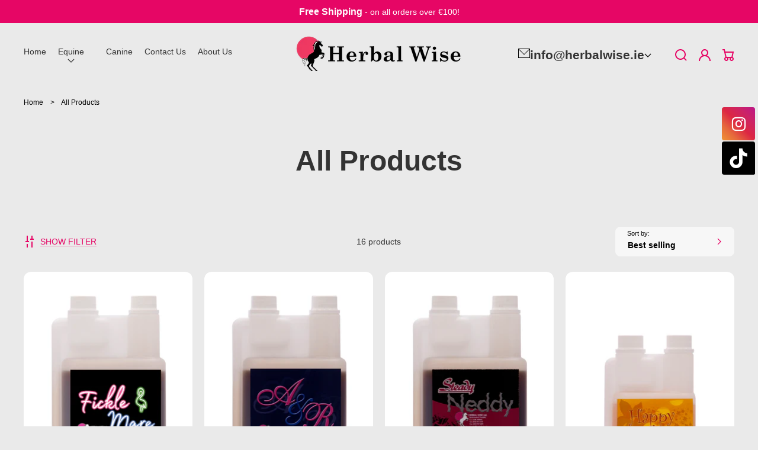

--- FILE ---
content_type: text/html; charset=utf-8
request_url: https://herbalwise.ie/collections/all-products
body_size: 70483
content:
<!doctype html>
<html class="no-js" lang="en">
  <head>
    <meta charset="utf-8">
<meta http-equiv="X-UA-Compatible" content="IE=edge">
<meta name="viewport" content="width=device-width,initial-scale=1">
<meta name="theme-color" content="">
<link rel="canonical" href="https://herbalwise.ie/collections/all-products">
<link rel="preconnect" href="https://cdn.shopify.com" crossorigin>
  <meta name="description" content="Herbal Wise offers natural herbal supplements to support the health and wellbeing of horses and dogs. Our range helps with arthritis, breathing, movement, and hormonal balance. Give your animals the care they deserve—because health is wellness!">



<meta property="og:site_name" content="Herbal Wise ">
<meta property="og:url" content="https://herbalwise.ie/collections/all-products">
<meta property="og:title" content="All Products">
<meta property="og:type" content="product.group">
<meta property="og:description" content="Herbal Wise offers natural herbal supplements to support the health and wellbeing of horses and dogs. Our range helps with arthritis, breathing, movement, and hormonal balance. Give your animals the care they deserve—because health is wellness!"><meta name="twitter:card" content="summary_large_image">
<meta name="twitter:title" content="All Products">
<meta name="twitter:description" content="Herbal Wise offers natural herbal supplements to support the health and wellbeing of horses and dogs. Our range helps with arthritis, breathing, movement, and hormonal balance. Give your animals the care they deserve—because health is wellness!">

<link rel="preload" href="//herbalwise.ie/cdn/shop/t/3/assets/base-extended.css?v=173535733659460426381741782822" as="style">
<link rel="preload" href="//herbalwise.ie/cdn/shop/t/3/assets/base-interactions.css?v=4727860842356704981741782821" as="style">
<link rel="preload" href="//herbalwise.ie/cdn/shop/t/3/assets/global.js?v=60854849050029413081741782821" as="script">

<style>
    :root {
    --clr-theme-background: 234, 234, 234;
    --clr-theme-base: 0, 0, 0;
  }

  :root,
  .color-background {
    --color-foreground: var(--clr-body);
    --color-background: var(--clr-theme-background);
    --alpha-link: 1;
  }

  .gradient {
    background: rgb(var(--clr-theme-background));
    background: var(--grd-theme-background);
    background-attachment: fixed;
  }

  .color-background,
  body {
    color: rgb(var(--color-foreground));
    background-color: rgb(var(--clr-theme-background));
  }
  
  .theme-wv {display: block !important; background: rgb(var(--color-background)); color: rgb(var(--color-background)); position: fixed; top: 10px; left: 10px; right: 10px; height: calc(min(100vh, 700px) - 20px); pointer-events: none; z-index: -999;}
  .theme-wv:after {content: '_ _ _ _ _ _ _ _ _ _ _ _ _ _ _ _ _ _ _ _ _ _ _ _ _ _ _ _ _ _ _ _ _ _ _ _ _ _ _ _ _ _ _ _ _ _ _ _ _ _ _ _ _ _ _ _ _ _ _ _ _ _ _ _ _ _ _ _ _ _ _ _ _ _ _ _ _ _ _ _ _ _ _ _ _ _ _ _ _ _ _ _ _ _ _ _ _ _ _ _ _ _ _ _ _ _ _ _ _ _ _ _ _ _ _ _ _ _ _ _ _ _ _ _ _ _ _ _ _ _ _ _ _ _ _ _ _ _ _ _ _ _ _ _ _ _ _ _ _ _ _ _ _ _ _ _ _ _ _ _ _ _ _ _ _ _ _ _ _ _ _ _ _ _ _ _ _ _ _ _ _ _ _ _ _ _ _ _ _ _ _ _ _ _ _ _ _ _ _ _ _ _ _ _ _ _ _ _ _ _ _ _ _ _ _ _ _ _ _ _ _ _ _ _ _ _ _ _ _ _ _ _ _ _ _ _ _ _ _ _ _ _ _ _ _ _ _ _ _ _ _ _ _ _ _ _ _ _ _ _ _ _ _ _ _ _ _ _ _ _ _ _ _ _ _ _ _ _ _ _ _ _ _ _ _ _ _ _ _ _ _ _ _ _ _ _ _ _ _ _ _ _ _ _ _ _ _ _ _ _ _ _ _ _ _ _ _ _ _ _ _ _ _ _ _ _ _ _ _ _ _ _ _ _ _ _ _ _ _ _ _ _ _ _ _ _ _ _ _ _ _ _ _ _ _ _ _ _ _ _ _ _ _ _ _ _ _ _ _ _ _ _ _ _ _ _ _ _ _ _ _ _ _ _ _ _ _ _ _ _ _ _ _ _ _ _ _ _ _ _ _ _ _ _ _ _ _ _ _ _ _ _ _ _ _ _ _ _ _ _ _ _ _ _ _ _ _ _ _ _ _ _ _ _ _ _ _ _ _ _ _ _ _ _ _ _ _ _ _ _ _ _ _ _ _ _ _ _ _ _ _ _ _ _ _ _ _ _ _ _ _ _ _ _ _ _ _ _ _ _ _ _ _ _ _ _ _ _ _ _ _ _ _ _ _ _ _ _ _ _ _ _ _ _ _ _ _ _ _ _ _ _ _ _ _ _ _ _ _ _ _ _ _ _ _ _ _ _ _ _ _ _ _ _ _ _ _ _ _ _ _ _ _ _ _ _ _ _ _ _ _ _ _ _ _ _ _ _ _ _ _ _ _ _ _ _ _ _ _ _ _ _ _ _ _ _ _ _ _ _ _ _ _ _ _ _ _ _ _ _ _ _ _ _ _ _ _ _ _ _ _ _ _ _ _ _ _ _ _ _ _ _ _ _ _ _ _ _ _ _ _ _ _ _ _ _ _ _ _ _ _ _ _ _ _ _ _ _ _ _ _ _ _ _ _ _ _ _ _ _ _ _ _ _ _ _ _ _ _ _ _ _ _ _ _ _ _ _ _ _ _ _ _ _ _ _ _ _ _ _ _ _ _ _ _ _ _ _ _ _ _ _ _ _ _ _ _ _ _ _ _ _ _ _ _ _ _ _ _ _ _ _ _ _ _ _ _ _ _ _ _ _ _ _ _ _ _ _ _ _ _ _ _ _ _ _ _ _ _ _ _ _ _ _ _ _ _ _ _ _ _ _ _ _ _ _ _ _ _ _ _ _ _ _ _ _ _ _ _ _ _ _ _ _ _ _ _ _ _ _ _ _ _ _ _ _ _ _ _ _ _ _ _ _ _ _ _ _ _ _ _ _ _ _ _ _ _ _ _ _ _ _ _ _ _ _ _ _ _ _ _ _ _ _ _ _ _ _ _ _ _ _ _ _ _ _ _ _ _ _ _ _ _ _ _ _ _ _ _ _ _ _ _ _ _ _ _ _ _ _ _ _ _ _ _ _ _ _ _ _ _ _ _ _ _ _ _ _ _ _ _ _ _ _ _ _ _ _ _ _ _ _ _ _ _ _ _ _ _ _ _ _ _ _ _ _ _ _ _ _ _ _ _ _ _ _ _ _ _ _ _ _ _ _ _ _ _ _ _ _ _ _ _ _ _ _ _ _ _ _ _ _ _ _ _ _ _ _ _ _ _ _ _ _ _ _ _ _ _ _ _ _ _ _ _ _ _ _ _ _ _ _ _ _ _ _ _ _ _ _ _ _ _ _ _ _ _ _ _ _ _ _ _ _ _ _ _ _ _ _ _ _ _ _ _ _ _ _ _ _ _ _ _ _ _ _ _ _ _ _ _ _ _ _ _ _ _ _ _ _ _ _ _ _ _ _ _ _ _ _ _ _ _ _ _ _ _ _ _ _ _ _ _ _ _ _ _ _ _ _ _ _ _ _ _ _ _ _ _ _ _ _ _ _ _ _ _ _ _ _ _ _ _ _ _ _ _ _ _ _ _ _ _ _ _ _ _ _ _ _ _ _ _ _ _ _ _ _ _ _ _ _ _ _ _ _ _ _ _ _ _ _ _ _ _ _ _ _ _ _ _ _ _ _ _ _ _ _ _ _ _ _ _ _ _ _ _ _ _ _ _ _ _ _ _ _ _ _ _ _ _ _ _ _ _ _ _ _ _ _ _ _ _ _ _ _ _ _ _ _ _ _ _ _ _ _ _ _ _ _ _ _ _ _ _ _ _ _ _ _ _ _ _ _ _ _ _ _ _ _ _ _ _ _ _ _ _ _ _ _ _ _ _ _ _ _ _ _ _ _ _ _ _ _ _ _ _ _ _ _ _ _ _ _ _ _ _ _ _ _ _ _ _ _ _ _ _ _ _ _ _ _ _ _ _ _ _ _ _ _ _ _ _ _ _ _ _ _ _ _ _ _ _ _ _ _ _ _ _ _ _ _ _ _ _ _ _ _ _ _ _ _ _ _ _ _ _ _ _ _ _ _ _ _ _ _ _ _ _ _ _ _ _ _ _ _ _ _ _ _ _ _ _ _ _ _ _ _ _ _ _ _ _ _ _ _ _ _ _ _ _ _ _ _ _ _ _ _ _ _ _ _ _ _ _ _ _ _ _ _ _ _ _ _ _ _ _ _ _ _ _ _ _ _ _ _ _ _ _ _ _ _ _ _ _ _ _ _ _ _ _ _ _ _ _ _ _ _ _ _ _ _ _ _ _ _ _ _ _ _ _ _ _ _ _ _ _ _ _ _ _ _ _ _ _ _ _ _ _ _ _ _ _ _ _ _ _ _ _ _ _ _ _ _ _ _ _ _ _ _ _ _ _ _ _ _ _ _ _ _ _ _ _ _ _ _ _ _ _ _ _ _ _ _ _ _ _ _ _ _ _ _ _ _ _ _ _ _ _ _ _ _ _ _ _ _ _ _ _ _ _ _ _ _ _ _ _ _ _ _ _ _ _ _ _ _ _ _ _ _ _ _ _ _ _ _ _ _ _ _ _ _ _ _ _ _ _ _ _ _ _ _ _ _ _ _ _ _ _ _ _ _ _ _ _ _ _ _ _ _ _ _ _ _ _ _ _ _ _ _ _ _ _ _ _ _ _ _ _ _ _ _ _ _ _ _ _ _ _ _ _ _ _ _ _ _ _ _ _ _ _ _ _ _ _ _ _ _ _ _ _ _ _ _ _ _ _ _ _ _ _ _ _ _ _ _ _ _ _ _ _ _ _ _ _ _ _ _ _ _ _ _ _ _ _ _ _ _ _ _ _ _ _ _ _ _ _ _ _ _ _ _ _ _ _ _ _ _ _ _ _ _ _ _ _ _ _ _ _ _ _ _ _ _ _ _ _ _ _ _ _ _ _ _ _ _ _ _ _ _ _ _ _ _ _ _ _ _ _ _ _ _ _ _ _ _ _ _ _ _ _ _ _ _ _ _ _ _ _ _ _ _ _ _ _ _ _ _ _ _ _ _ _ _ _ _ _ _ _ _ _ _ _ _ _ _ _ _ _ _ _ _ _ _ _ _ _ _ _ _ _ _ _ _ _ _ _ _ _ _ _ _ _ _ _ _ _ _ _ _ _ _ _ _ _ _ _ _ _ _ _ _ _ _ _ _ _ _ _ _ _ _ _ _ _ _ _ _ _ _ _ _ _ _ _ _ _ _ _ _ _ _ _ _ _ _ _ _ _ _ _ _ _ _ _ _ _ _ _ _ _ _ _ _ _ _ _ _ _ _ _ _ _ _ _ _ _ _ _ _ _ _ _ _ _ _ _ _ _ _ _ _ _ _ _ _ _ _ _ _ _ _ _ _ _ _ _ _ _ _ _ _ _ _ _ _ _ _ _ _ _ _ _ _ _ _ _ _ _ _ _ _ _ _ _ _ _ _ _ _ _ _ _ _ _ _ _ _ _ _ _ _ _ _ _ _ _ _ _ _ _ _ _ _ _ _ _ _ _ _ _ _ _ _ _ _ _ _ _ _ _ _ _ _ _ _ _ _ _ _ _ _ _ _ _ _ _ _ _ _ _ _ _ _ _ _ _ _ _ _ _ _ _ _ _ _ _ _ _ _ _ _ _ _ _ _ _ _ _ _ _ _ _ _ _ _ _ _ _ _ _ _ _ _ _ _ _ _ _ _ _ _ _ _ _ _ _ _ _ _ _ _ _ _ _ _ _ _ _ _ _ _ _ _ _ _ _ _ _ _ _ _ _ _ _ _ _ _ _ _ _ _ _ _ _ _ _ _ _ _ _ _ _ _ _ _ _ _ _ _ _ _ _ _ _ _ _ _ _ _ _ _ _ _ _ _ _ _ _ _ _ _ _ _ _ _ _ _ _ _ _ _ _ _ _ _ _ _ _ _ _ _ _ _ _ _ _ _ _ _ _ _ _ _ _ _ _ _ _ _ _ _ _ _ _ _ _ _ _ _ _ _ _ _ _ _ _ _ _ _ _ _ _ _ _ _ _ _ _ _ _ _ _ _ _ _ _ _ _ _ _ _ _ _ _ _ _ _ _ _ _ _ _ _ _ _ _ _ _ _ _ _ _ _ _ _ _ _ _ _ _ _ _ _ _ _ _ _ _ _ _ _ _ _ _ _ _ _ _ _ _ _ _ _ _ _ _ _ _ _ _ _ _ _ _ _ _ _ _ _ _ _ _ _ _ _ _ _ _ _ _ _ _ _ _ _ _ _ _ _ _ _ _ _ _ _ _ _ _ _ _ _ _ _ _ _ _ _ _ _ _ _ _ _ _ _ _ _ _ _ _ _ _ _ _ _ _ _ _ _ _ _ _ _ _ _ _ _ _ _ _ _ _ _ _ _ _ _ _ _ _ _ _ _ _ _ _ _ _ _ _ _ _ _ _ _ _ _ _ _ _ _ _ _ _ _ _ _ _ _ _ _ _ _ _ _ _ _ _ _ _ _ _ _ _ _ _ _ _ _ _ _ _ _ _ _ _ _ _ _ _ _ _ _ _ _ _ _ _ _ _ _ _ _ _ _ _ _ _ _ _ _ _ _ _ _ _ _ _ _ _ _ _ _ _ _ _ _ _ _ _ _ _ _ _ _ _ _ _ _ _ _ _ _ _ _ _ _ _ _ _ _ _ _ _ _ _ _ _ _ _ _ _ _ _ _ _ _ _ _ _ _ _ _ _ _ _ _ _ _ _ _ _ _ _ _ _ _ _ _ _ _ _ _ _ _ _ _ _ _ _ _ _ _ _ _ _ _ _ _ _ _ _ _ _ _ _ _ _ _ _ _ _ _ _ _ _ _ _ _ _ _ _ _ _ _ _ _ _ _ _ _ _ _ _ _ _ _ _ _ _ _ _ _ _ _ _ _ _ _ _ _ _ _ _ _ _ _ _ _ _ _ _ _ _ _ _ _ _ _ _ _ _ _ _ _ _ _ _ _ _ _ _ _ _ _ _ _ _ _ _ _ _ _ _ _ _ _ _ _ _ _ _ _ _ _ _ _ _ _ _ _ _ _ _ _ _ _ _ _ _ _ _ _ _ _ _ _ _ _ _ _ _ _ _ _ _ _ _ _ _ _ _ _ _ _ _ _ _ _ _ _ _ _ _ _ _ _ _ _ _ _ _ _ _ _ _ _ _ _ _ _ _ _ _ _ _ _ _ _ _ _ _ _ _ _ _ _ _ _ _ _ _ _ _ _ _ _ _ _ _ _ _ _ _ _ _ _ _ _ _ _ _ _ _ _ _ _ _ _ _ _ _ _ _ _ _ _ _ _ _ _ _ _ _ _ _ _ _ _ _ _ _ _ _ _ _ _ _ _ _ _ _ _ _ _ _ _ _ _ _ _ _ _ _ _ _ _ _ _ _ _ _ _ _ _ _ _ _ _ _ _ _ _ _ _ _ _ _ _ _ _ _ _ _ _ _ _ _ _ _ _ _ _ _ _ _ _ _ _ _ _ _ _ _ _ _ _ _ _ _ _ _ _ _ _ _ _ _ _ _ _ _ _ _ _ _ _ _ _ _ _ _ _ _ _ _ _ _ _ _ _ _ _ _ _ _ _ _ _ _ _ _ _ _ _ _ _ _ _ _ _ _ _ _ _ _ _ _ _ _ _ _ _ _ _ _ _ _ _ _ _ _ _ _ _ _ _ _ _ _ _ _ _ _ _ _ _ _ _ _ _ _ _ _ _ _ _ _ _ _ _ _ _ _ _ _ _ _ _ _ _ _ _ _ _ _ _ _ _ _ _ _ _ _ _ _ _ _ _ _ _ _ _ _ _ _ _ _ _ _ _ _ _ _ _ _ _ _ _ _ _ _ _ _ _ _ _ _ _ _ _ _ _ _ _ _ _ _ _ _ _ _ _ _ _ _ _ _ _ _ _ _ _ _ _ _ _ _ _ _ _ _ _ _ _ _ _ _ _ _ _ _ _ _ _ _ _ _ _ _ _ _ _ _ _ _ _ _ _ _ _ _ _ _ _ _ _ _ _ _ _ _ _ _ _ _ _ _ _ _ _ _ _ _ _ _ _ _ _ _ _ _ _ _ _ _ _ _ _ _ _ _ _ _ _ _ _ _ _ _ _ _ _ _ _ _ _ _ _ _ _ _ _ _ _ _ _ _ _ _ _ _ _ _ _ _ _ _ _ _ _ _ _ _ _ _ _ _ _ _ _ _ _ _ _ _ _ _ _ _ _ _ _ _ _ _ _ _ _ _ _ _ _ _ _ _ _ _ _ _ _ _ _ _ _ _ _ _ _ _ _ _ _ _ _ _ _ _ _ _ _ _ _ _ _ _ _ _ _ _ _ _ _ _ _ _ _ _ _ _ _ _ _ _ _ _ _ _ _ _ _ _ _ _ _ _ _ _ _ _ _ _ _ _ _ _ _ _ _ _ _ _ _ _ _ _ _ _ _ _ _ _ _ _ _ _ _ _ _ _ _ _ _ _ _ _ _ _ _ _ _ _ _ _ _ _ _ _ _ _ _ _ _ _ _ _ _ _ _ _ _ _ _ _ _ _ _ _ _ _ _ _ _ _ _ _ _ _ _ _ _ _ _ _ _ _ _ _ _ _ _ _ _ _ _ _ _ _ _ _ _ _ _ _ _ _ _ _ _ _ _ _ _ _ _ _ _ _ _ _ _ _ _ _ _ _ _ _ _ _ _ _ _ _ _ _ _ _ _ _ _ _ _ _ _ _ _ _ _ _ _ _ _ _ _ _ _ _ _ _ _ _ _ _ _ _ _ _ _ _ _ _ _ _ _ _ _ _ _ _ _ _ _ _ _ _ _ _ _ _ _ _ _ _ _ _ _ _ _ _ _ _ _ _ _ _ _ _ _ _ _ _ _ _ _ _ _ _ _ _ _ _ _ _ _ _ _ _ _ _ _ _ _ _ _ _ _ _ _ _ _ _ _ _ _ _ _ _ _ _ _ _ _ _ _ _ _ _ _ _ _ _ _ _ _ _ _ _ _ _ _ _ _ _ _ _ _ _ _ _ _ _ _ _ _ _ _ _ _ _ _ _ _ _ _ _ _ _ _ _ _ _ _ _ _ _ _ _ _ _ _ _ _ _ _ _ _ _ _ _ _ _ _ _ _ _ _ _ _ _ _ _ _ _ _ _ _ _ _ _ _ _ _ _ _ _ _ _ _ _ _ _ _ _ _ _ _ _ _ _ _ _ _ _ _ _ _ _ _ _ _ _ _ _ _ _ _ _ _ _ _ _ _ _ _ _ _ _ _ _ _ _ _ _ _ _ _ _ _ _ _ _ _ _ _ _ _ _ _ _ _ _ _ _ _ _ _ _ _ _ _ _ _ _ _ _ _ _ _ _ _ _ _ _ _ _ _ _ _ _ _ _ _ _ _ _ _ _ _ _ _ _ _ _ _ _ _ _ _ _ _ _ _ _ _ _ _ _ _ _ _ _ _ _ _ _ _ _ _ _ _ _ _ _ _ _ _ _ _ _ _ _ _ _ _ _ _ _ _ _ _ _ _ _ _ _ _ _ _ _ _ _ _ _ _ _ _ _ _ _ _ _ _ _ _ _ _ _ _ _ _ _ _ _ _ _ _ _ _ _ _ _ _ _ _ _ _ _ _ _ _ _ _ _ _ _ _ _ _ _ _ _ _ _ _ _ _ _ _ _ _ _ _ _ _ _ _ _ _ _ _ _ _ _ _ _ _ _ _ _ _ _ _ _ _ _ _ _ _ _ _ _ _ _ _ _ _ _ _ _ _ _ _ _ _ _ _ _ _ _ _ _ _ _ _ _ _ _ _ _ _ _ _ _ _ _ _ _ _ _ _ _ _ _ _ _ _ _ _ _ _ _ _ _ _ _ _ _ _ _ _ _ _ _ _ _ _ _ _ _ _ _ _ _ _ _ _ _ _ _ _ _ _ _ _ _ _ _ _ _ _ _ _ _ _ _ _ _ _ _ _ _ _ _ _ _ _ _ _ _ _ _ _ _ _ _ _ _ _ _ _ _ _ _ _ _ _ _ _ _ _ _ _ _ _ _ _ _ _ _ _ _ _ _ _ _ _ _ _ _ _ _ _ _ _ _ _ _ _ _ _ _ _ _ _ _ _ _ _ _ _ _ _ _ _ _ _ _ _ _ _ _ _ _ _ _ _ _ _ _ _ _ _ _ _ _ _ _ _ _ _ _ _ _ _ _ _ _ _ _ _ _ _ _ _ _ _ _ _ _ _ _ _ _ _ _ _ _ _ _ _ _ _ _ _ _ _ _ _ _ _ _ _ _ _ _ _ _ _ _ _ _ _ _ _ _ _ _ _ _ _ _ _ _ _ _ _ _ _ _ _ _ _ _ _ _ _ _ _ _ _ _ _ _ _ _ _ _ _ _ _ _ _ _ _ _ _ _ _ _ _ _ _ _ _ _ _ _ _ _ _ _ _ _ _ _ _ _ _ _ _ _ _ _ _ _ _ ';}
</style>

<script>
  function onLazyTemplateRendered() {
    const lazyTemplate = (document.currentScript || Array.from(document.getElementsByTagName('script')).at(-1)).closest('lazy-template');

    if(!lazyTemplate || !lazyTemplate.hasAttribute('data-await')) return;
    lazyTemplate.removeAttribute('data-await');
    lazyTemplate.dispatchEvent(new Event('allowConnectedCallback'));
  };
</script>
<style id="dynamic-theme-styles"></style>
<script>window.version = {version: '3.1.0', build: 'release 11.03.25/15:01:13'};</script>
<!-- Unicorn Shopify Theme -->
<!-- Version 3.1.0 -->
<!-- MPIthemes -->
    <title>
      All Products
 &ndash; Herbal Wise </title>
    <script>window.performance && window.performance.mark && window.performance.mark('shopify.content_for_header.start');</script><meta name="google-site-verification" content="DKlr6ItKl6MjPA0okmb5MeVQUzBI9QWMYjaLrNOCk_w">
<meta id="shopify-digital-wallet" name="shopify-digital-wallet" content="/17088243/digital_wallets/dialog">
<meta name="shopify-requires-components" content="true" product-ids="12198051414356">
<meta name="shopify-checkout-api-token" content="b9148e6297ac8909cec584e359452d73">
<meta id="in-context-paypal-metadata" data-shop-id="17088243" data-venmo-supported="false" data-environment="production" data-locale="en_US" data-paypal-v4="true" data-currency="EUR">
<link rel="alternate" type="application/atom+xml" title="Feed" href="/collections/all-products.atom" />
<link rel="alternate" type="application/json+oembed" href="https://herbalwise.ie/collections/all-products.oembed">
<script async="async" src="/checkouts/internal/preloads.js?locale=en-IE"></script>
<link rel="preconnect" href="https://shop.app" crossorigin="anonymous">
<script async="async" src="https://shop.app/checkouts/internal/preloads.js?locale=en-IE&shop_id=17088243" crossorigin="anonymous"></script>
<script id="apple-pay-shop-capabilities" type="application/json">{"shopId":17088243,"countryCode":"IE","currencyCode":"EUR","merchantCapabilities":["supports3DS"],"merchantId":"gid:\/\/shopify\/Shop\/17088243","merchantName":"Herbal Wise ","requiredBillingContactFields":["postalAddress","email","phone"],"requiredShippingContactFields":["postalAddress","email","phone"],"shippingType":"shipping","supportedNetworks":["visa","maestro","masterCard","amex"],"total":{"type":"pending","label":"Herbal Wise ","amount":"1.00"},"shopifyPaymentsEnabled":true,"supportsSubscriptions":true}</script>
<script id="shopify-features" type="application/json">{"accessToken":"b9148e6297ac8909cec584e359452d73","betas":["rich-media-storefront-analytics"],"domain":"herbalwise.ie","predictiveSearch":true,"shopId":17088243,"locale":"en"}</script>
<script>var Shopify = Shopify || {};
Shopify.shop = "herbal-wise.myshopify.com";
Shopify.locale = "en";
Shopify.currency = {"active":"EUR","rate":"1.0"};
Shopify.country = "IE";
Shopify.theme = {"name":"Unicorn (ZOMA Edit)","id":181684470100,"schema_name":"Unicorn","schema_version":"3.1.0","theme_store_id":2264,"role":"main"};
Shopify.theme.handle = "null";
Shopify.theme.style = {"id":null,"handle":null};
Shopify.cdnHost = "herbalwise.ie/cdn";
Shopify.routes = Shopify.routes || {};
Shopify.routes.root = "/";</script>
<script type="module">!function(o){(o.Shopify=o.Shopify||{}).modules=!0}(window);</script>
<script>!function(o){function n(){var o=[];function n(){o.push(Array.prototype.slice.apply(arguments))}return n.q=o,n}var t=o.Shopify=o.Shopify||{};t.loadFeatures=n(),t.autoloadFeatures=n()}(window);</script>
<script>
  window.ShopifyPay = window.ShopifyPay || {};
  window.ShopifyPay.apiHost = "shop.app\/pay";
  window.ShopifyPay.redirectState = null;
</script>
<script id="shop-js-analytics" type="application/json">{"pageType":"collection"}</script>
<script defer="defer" async type="module" src="//herbalwise.ie/cdn/shopifycloud/shop-js/modules/v2/client.init-shop-cart-sync_DtuiiIyl.en.esm.js"></script>
<script defer="defer" async type="module" src="//herbalwise.ie/cdn/shopifycloud/shop-js/modules/v2/chunk.common_CUHEfi5Q.esm.js"></script>
<script type="module">
  await import("//herbalwise.ie/cdn/shopifycloud/shop-js/modules/v2/client.init-shop-cart-sync_DtuiiIyl.en.esm.js");
await import("//herbalwise.ie/cdn/shopifycloud/shop-js/modules/v2/chunk.common_CUHEfi5Q.esm.js");

  window.Shopify.SignInWithShop?.initShopCartSync?.({"fedCMEnabled":true,"windoidEnabled":true});

</script>
<script>
  window.Shopify = window.Shopify || {};
  if (!window.Shopify.featureAssets) window.Shopify.featureAssets = {};
  window.Shopify.featureAssets['shop-js'] = {"shop-cart-sync":["modules/v2/client.shop-cart-sync_DFoTY42P.en.esm.js","modules/v2/chunk.common_CUHEfi5Q.esm.js"],"init-fed-cm":["modules/v2/client.init-fed-cm_D2UNy1i2.en.esm.js","modules/v2/chunk.common_CUHEfi5Q.esm.js"],"init-shop-email-lookup-coordinator":["modules/v2/client.init-shop-email-lookup-coordinator_BQEe2rDt.en.esm.js","modules/v2/chunk.common_CUHEfi5Q.esm.js"],"shop-cash-offers":["modules/v2/client.shop-cash-offers_3CTtReFF.en.esm.js","modules/v2/chunk.common_CUHEfi5Q.esm.js","modules/v2/chunk.modal_BewljZkx.esm.js"],"shop-button":["modules/v2/client.shop-button_C6oxCjDL.en.esm.js","modules/v2/chunk.common_CUHEfi5Q.esm.js"],"init-windoid":["modules/v2/client.init-windoid_5pix8xhK.en.esm.js","modules/v2/chunk.common_CUHEfi5Q.esm.js"],"avatar":["modules/v2/client.avatar_BTnouDA3.en.esm.js"],"init-shop-cart-sync":["modules/v2/client.init-shop-cart-sync_DtuiiIyl.en.esm.js","modules/v2/chunk.common_CUHEfi5Q.esm.js"],"shop-toast-manager":["modules/v2/client.shop-toast-manager_BYv_8cH1.en.esm.js","modules/v2/chunk.common_CUHEfi5Q.esm.js"],"pay-button":["modules/v2/client.pay-button_FnF9EIkY.en.esm.js","modules/v2/chunk.common_CUHEfi5Q.esm.js"],"shop-login-button":["modules/v2/client.shop-login-button_CH1KUpOf.en.esm.js","modules/v2/chunk.common_CUHEfi5Q.esm.js","modules/v2/chunk.modal_BewljZkx.esm.js"],"init-customer-accounts-sign-up":["modules/v2/client.init-customer-accounts-sign-up_aj7QGgYS.en.esm.js","modules/v2/client.shop-login-button_CH1KUpOf.en.esm.js","modules/v2/chunk.common_CUHEfi5Q.esm.js","modules/v2/chunk.modal_BewljZkx.esm.js"],"init-shop-for-new-customer-accounts":["modules/v2/client.init-shop-for-new-customer-accounts_NbnYRf_7.en.esm.js","modules/v2/client.shop-login-button_CH1KUpOf.en.esm.js","modules/v2/chunk.common_CUHEfi5Q.esm.js","modules/v2/chunk.modal_BewljZkx.esm.js"],"init-customer-accounts":["modules/v2/client.init-customer-accounts_ppedhqCH.en.esm.js","modules/v2/client.shop-login-button_CH1KUpOf.en.esm.js","modules/v2/chunk.common_CUHEfi5Q.esm.js","modules/v2/chunk.modal_BewljZkx.esm.js"],"shop-follow-button":["modules/v2/client.shop-follow-button_CMIBBa6u.en.esm.js","modules/v2/chunk.common_CUHEfi5Q.esm.js","modules/v2/chunk.modal_BewljZkx.esm.js"],"lead-capture":["modules/v2/client.lead-capture_But0hIyf.en.esm.js","modules/v2/chunk.common_CUHEfi5Q.esm.js","modules/v2/chunk.modal_BewljZkx.esm.js"],"checkout-modal":["modules/v2/client.checkout-modal_BBxc70dQ.en.esm.js","modules/v2/chunk.common_CUHEfi5Q.esm.js","modules/v2/chunk.modal_BewljZkx.esm.js"],"shop-login":["modules/v2/client.shop-login_hM3Q17Kl.en.esm.js","modules/v2/chunk.common_CUHEfi5Q.esm.js","modules/v2/chunk.modal_BewljZkx.esm.js"],"payment-terms":["modules/v2/client.payment-terms_CAtGlQYS.en.esm.js","modules/v2/chunk.common_CUHEfi5Q.esm.js","modules/v2/chunk.modal_BewljZkx.esm.js"]};
</script>
<script id="__st">var __st={"a":17088243,"offset":0,"reqid":"2d63466e-7dca-4d7b-af87-d5594aaa5238-1766723723","pageurl":"herbalwise.ie\/collections\/all-products","u":"d37315b5f6aa","p":"collection","rtyp":"collection","rid":263820181570};</script>
<script>window.ShopifyPaypalV4VisibilityTracking = true;</script>
<script id="captcha-bootstrap">!function(){'use strict';const t='contact',e='account',n='new_comment',o=[[t,t],['blogs',n],['comments',n],[t,'customer']],c=[[e,'customer_login'],[e,'guest_login'],[e,'recover_customer_password'],[e,'create_customer']],r=t=>t.map((([t,e])=>`form[action*='/${t}']:not([data-nocaptcha='true']) input[name='form_type'][value='${e}']`)).join(','),a=t=>()=>t?[...document.querySelectorAll(t)].map((t=>t.form)):[];function s(){const t=[...o],e=r(t);return a(e)}const i='password',u='form_key',d=['recaptcha-v3-token','g-recaptcha-response','h-captcha-response',i],f=()=>{try{return window.sessionStorage}catch{return}},m='__shopify_v',_=t=>t.elements[u];function p(t,e,n=!1){try{const o=window.sessionStorage,c=JSON.parse(o.getItem(e)),{data:r}=function(t){const{data:e,action:n}=t;return t[m]||n?{data:e,action:n}:{data:t,action:n}}(c);for(const[e,n]of Object.entries(r))t.elements[e]&&(t.elements[e].value=n);n&&o.removeItem(e)}catch(o){console.error('form repopulation failed',{error:o})}}const l='form_type',E='cptcha';function T(t){t.dataset[E]=!0}const w=window,h=w.document,L='Shopify',v='ce_forms',y='captcha';let A=!1;((t,e)=>{const n=(g='f06e6c50-85a8-45c8-87d0-21a2b65856fe',I='https://cdn.shopify.com/shopifycloud/storefront-forms-hcaptcha/ce_storefront_forms_captcha_hcaptcha.v1.5.2.iife.js',D={infoText:'Protected by hCaptcha',privacyText:'Privacy',termsText:'Terms'},(t,e,n)=>{const o=w[L][v],c=o.bindForm;if(c)return c(t,g,e,D).then(n);var r;o.q.push([[t,g,e,D],n]),r=I,A||(h.body.append(Object.assign(h.createElement('script'),{id:'captcha-provider',async:!0,src:r})),A=!0)});var g,I,D;w[L]=w[L]||{},w[L][v]=w[L][v]||{},w[L][v].q=[],w[L][y]=w[L][y]||{},w[L][y].protect=function(t,e){n(t,void 0,e),T(t)},Object.freeze(w[L][y]),function(t,e,n,w,h,L){const[v,y,A,g]=function(t,e,n){const i=e?o:[],u=t?c:[],d=[...i,...u],f=r(d),m=r(i),_=r(d.filter((([t,e])=>n.includes(e))));return[a(f),a(m),a(_),s()]}(w,h,L),I=t=>{const e=t.target;return e instanceof HTMLFormElement?e:e&&e.form},D=t=>v().includes(t);t.addEventListener('submit',(t=>{const e=I(t);if(!e)return;const n=D(e)&&!e.dataset.hcaptchaBound&&!e.dataset.recaptchaBound,o=_(e),c=g().includes(e)&&(!o||!o.value);(n||c)&&t.preventDefault(),c&&!n&&(function(t){try{if(!f())return;!function(t){const e=f();if(!e)return;const n=_(t);if(!n)return;const o=n.value;o&&e.removeItem(o)}(t);const e=Array.from(Array(32),(()=>Math.random().toString(36)[2])).join('');!function(t,e){_(t)||t.append(Object.assign(document.createElement('input'),{type:'hidden',name:u})),t.elements[u].value=e}(t,e),function(t,e){const n=f();if(!n)return;const o=[...t.querySelectorAll(`input[type='${i}']`)].map((({name:t})=>t)),c=[...d,...o],r={};for(const[a,s]of new FormData(t).entries())c.includes(a)||(r[a]=s);n.setItem(e,JSON.stringify({[m]:1,action:t.action,data:r}))}(t,e)}catch(e){console.error('failed to persist form',e)}}(e),e.submit())}));const S=(t,e)=>{t&&!t.dataset[E]&&(n(t,e.some((e=>e===t))),T(t))};for(const o of['focusin','change'])t.addEventListener(o,(t=>{const e=I(t);D(e)&&S(e,y())}));const B=e.get('form_key'),M=e.get(l),P=B&&M;t.addEventListener('DOMContentLoaded',(()=>{const t=y();if(P)for(const e of t)e.elements[l].value===M&&p(e,B);[...new Set([...A(),...v().filter((t=>'true'===t.dataset.shopifyCaptcha))])].forEach((e=>S(e,t)))}))}(h,new URLSearchParams(w.location.search),n,t,e,['guest_login'])})(!0,!0)}();</script>
<script integrity="sha256-4kQ18oKyAcykRKYeNunJcIwy7WH5gtpwJnB7kiuLZ1E=" data-source-attribution="shopify.loadfeatures" defer="defer" src="//herbalwise.ie/cdn/shopifycloud/storefront/assets/storefront/load_feature-a0a9edcb.js" crossorigin="anonymous"></script>
<script crossorigin="anonymous" defer="defer" src="//herbalwise.ie/cdn/shopifycloud/storefront/assets/shopify_pay/storefront-65b4c6d7.js?v=20250812"></script>
<script data-source-attribution="shopify.dynamic_checkout.dynamic.init">var Shopify=Shopify||{};Shopify.PaymentButton=Shopify.PaymentButton||{isStorefrontPortableWallets:!0,init:function(){window.Shopify.PaymentButton.init=function(){};var t=document.createElement("script");t.src="https://herbalwise.ie/cdn/shopifycloud/portable-wallets/latest/portable-wallets.en.js",t.type="module",document.head.appendChild(t)}};
</script>
<script data-source-attribution="shopify.dynamic_checkout.buyer_consent">
  function portableWalletsHideBuyerConsent(e){var t=document.getElementById("shopify-buyer-consent"),n=document.getElementById("shopify-subscription-policy-button");t&&n&&(t.classList.add("hidden"),t.setAttribute("aria-hidden","true"),n.removeEventListener("click",e))}function portableWalletsShowBuyerConsent(e){var t=document.getElementById("shopify-buyer-consent"),n=document.getElementById("shopify-subscription-policy-button");t&&n&&(t.classList.remove("hidden"),t.removeAttribute("aria-hidden"),n.addEventListener("click",e))}window.Shopify?.PaymentButton&&(window.Shopify.PaymentButton.hideBuyerConsent=portableWalletsHideBuyerConsent,window.Shopify.PaymentButton.showBuyerConsent=portableWalletsShowBuyerConsent);
</script>
<script data-source-attribution="shopify.dynamic_checkout.cart.bootstrap">document.addEventListener("DOMContentLoaded",(function(){function t(){return document.querySelector("shopify-accelerated-checkout-cart, shopify-accelerated-checkout")}if(t())Shopify.PaymentButton.init();else{new MutationObserver((function(e,n){t()&&(Shopify.PaymentButton.init(),n.disconnect())})).observe(document.body,{childList:!0,subtree:!0})}}));
</script>
<link id="shopify-accelerated-checkout-styles" rel="stylesheet" media="screen" href="https://herbalwise.ie/cdn/shopifycloud/portable-wallets/latest/accelerated-checkout-backwards-compat.css" crossorigin="anonymous">
<style id="shopify-accelerated-checkout-cart">
        #shopify-buyer-consent {
  margin-top: 1em;
  display: inline-block;
  width: 100%;
}

#shopify-buyer-consent.hidden {
  display: none;
}

#shopify-subscription-policy-button {
  background: none;
  border: none;
  padding: 0;
  text-decoration: underline;
  font-size: inherit;
  cursor: pointer;
}

#shopify-subscription-policy-button::before {
  box-shadow: none;
}

      </style>

<script>window.performance && window.performance.mark && window.performance.mark('shopify.content_for_header.end');</script>
  <!-- BEGIN app block: shopify://apps/zotabox-social-sharing-buttons/blocks/zotabox_embed/d0ffea54-e481-47cd-a642-29f0770aa466 -->

<script async src="https://static2.zotabox.com/widgets.js"></script>
<script>
    window.Zotabox = window.Zotabox || [];
    Zotabox.domain_id = 17088243;
    Zotabox.platform = 'shopify';
    Zotabox.widgets = Zotabox.widgets || [];
    Zotabox.widgets.push("social_tab");
</script>
<!-- END app block --><link href="https://monorail-edge.shopifysvc.com" rel="dns-prefetch">
<script>(function(){if ("sendBeacon" in navigator && "performance" in window) {try {var session_token_from_headers = performance.getEntriesByType('navigation')[0].serverTiming.find(x => x.name == '_s').description;} catch {var session_token_from_headers = undefined;}var session_cookie_matches = document.cookie.match(/_shopify_s=([^;]*)/);var session_token_from_cookie = session_cookie_matches && session_cookie_matches.length === 2 ? session_cookie_matches[1] : "";var session_token = session_token_from_headers || session_token_from_cookie || "";function handle_abandonment_event(e) {var entries = performance.getEntries().filter(function(entry) {return /monorail-edge.shopifysvc.com/.test(entry.name);});if (!window.abandonment_tracked && entries.length === 0) {window.abandonment_tracked = true;var currentMs = Date.now();var navigation_start = performance.timing.navigationStart;var payload = {shop_id: 17088243,url: window.location.href,navigation_start,duration: currentMs - navigation_start,session_token,page_type: "collection"};window.navigator.sendBeacon("https://monorail-edge.shopifysvc.com/v1/produce", JSON.stringify({schema_id: "online_store_buyer_site_abandonment/1.1",payload: payload,metadata: {event_created_at_ms: currentMs,event_sent_at_ms: currentMs}}));}}window.addEventListener('pagehide', handle_abandonment_event);}}());</script>
<script id="web-pixels-manager-setup">(function e(e,d,r,n,o){if(void 0===o&&(o={}),!Boolean(null===(a=null===(i=window.Shopify)||void 0===i?void 0:i.analytics)||void 0===a?void 0:a.replayQueue)){var i,a;window.Shopify=window.Shopify||{};var t=window.Shopify;t.analytics=t.analytics||{};var s=t.analytics;s.replayQueue=[],s.publish=function(e,d,r){return s.replayQueue.push([e,d,r]),!0};try{self.performance.mark("wpm:start")}catch(e){}var l=function(){var e={modern:/Edge?\/(1{2}[4-9]|1[2-9]\d|[2-9]\d{2}|\d{4,})\.\d+(\.\d+|)|Firefox\/(1{2}[4-9]|1[2-9]\d|[2-9]\d{2}|\d{4,})\.\d+(\.\d+|)|Chrom(ium|e)\/(9{2}|\d{3,})\.\d+(\.\d+|)|(Maci|X1{2}).+ Version\/(15\.\d+|(1[6-9]|[2-9]\d|\d{3,})\.\d+)([,.]\d+|)( \(\w+\)|)( Mobile\/\w+|) Safari\/|Chrome.+OPR\/(9{2}|\d{3,})\.\d+\.\d+|(CPU[ +]OS|iPhone[ +]OS|CPU[ +]iPhone|CPU IPhone OS|CPU iPad OS)[ +]+(15[._]\d+|(1[6-9]|[2-9]\d|\d{3,})[._]\d+)([._]\d+|)|Android:?[ /-](13[3-9]|1[4-9]\d|[2-9]\d{2}|\d{4,})(\.\d+|)(\.\d+|)|Android.+Firefox\/(13[5-9]|1[4-9]\d|[2-9]\d{2}|\d{4,})\.\d+(\.\d+|)|Android.+Chrom(ium|e)\/(13[3-9]|1[4-9]\d|[2-9]\d{2}|\d{4,})\.\d+(\.\d+|)|SamsungBrowser\/([2-9]\d|\d{3,})\.\d+/,legacy:/Edge?\/(1[6-9]|[2-9]\d|\d{3,})\.\d+(\.\d+|)|Firefox\/(5[4-9]|[6-9]\d|\d{3,})\.\d+(\.\d+|)|Chrom(ium|e)\/(5[1-9]|[6-9]\d|\d{3,})\.\d+(\.\d+|)([\d.]+$|.*Safari\/(?![\d.]+ Edge\/[\d.]+$))|(Maci|X1{2}).+ Version\/(10\.\d+|(1[1-9]|[2-9]\d|\d{3,})\.\d+)([,.]\d+|)( \(\w+\)|)( Mobile\/\w+|) Safari\/|Chrome.+OPR\/(3[89]|[4-9]\d|\d{3,})\.\d+\.\d+|(CPU[ +]OS|iPhone[ +]OS|CPU[ +]iPhone|CPU IPhone OS|CPU iPad OS)[ +]+(10[._]\d+|(1[1-9]|[2-9]\d|\d{3,})[._]\d+)([._]\d+|)|Android:?[ /-](13[3-9]|1[4-9]\d|[2-9]\d{2}|\d{4,})(\.\d+|)(\.\d+|)|Mobile Safari.+OPR\/([89]\d|\d{3,})\.\d+\.\d+|Android.+Firefox\/(13[5-9]|1[4-9]\d|[2-9]\d{2}|\d{4,})\.\d+(\.\d+|)|Android.+Chrom(ium|e)\/(13[3-9]|1[4-9]\d|[2-9]\d{2}|\d{4,})\.\d+(\.\d+|)|Android.+(UC? ?Browser|UCWEB|U3)[ /]?(15\.([5-9]|\d{2,})|(1[6-9]|[2-9]\d|\d{3,})\.\d+)\.\d+|SamsungBrowser\/(5\.\d+|([6-9]|\d{2,})\.\d+)|Android.+MQ{2}Browser\/(14(\.(9|\d{2,})|)|(1[5-9]|[2-9]\d|\d{3,})(\.\d+|))(\.\d+|)|K[Aa][Ii]OS\/(3\.\d+|([4-9]|\d{2,})\.\d+)(\.\d+|)/},d=e.modern,r=e.legacy,n=navigator.userAgent;return n.match(d)?"modern":n.match(r)?"legacy":"unknown"}(),u="modern"===l?"modern":"legacy",c=(null!=n?n:{modern:"",legacy:""})[u],f=function(e){return[e.baseUrl,"/wpm","/b",e.hashVersion,"modern"===e.buildTarget?"m":"l",".js"].join("")}({baseUrl:d,hashVersion:r,buildTarget:u}),m=function(e){var d=e.version,r=e.bundleTarget,n=e.surface,o=e.pageUrl,i=e.monorailEndpoint;return{emit:function(e){var a=e.status,t=e.errorMsg,s=(new Date).getTime(),l=JSON.stringify({metadata:{event_sent_at_ms:s},events:[{schema_id:"web_pixels_manager_load/3.1",payload:{version:d,bundle_target:r,page_url:o,status:a,surface:n,error_msg:t},metadata:{event_created_at_ms:s}}]});if(!i)return console&&console.warn&&console.warn("[Web Pixels Manager] No Monorail endpoint provided, skipping logging."),!1;try{return self.navigator.sendBeacon.bind(self.navigator)(i,l)}catch(e){}var u=new XMLHttpRequest;try{return u.open("POST",i,!0),u.setRequestHeader("Content-Type","text/plain"),u.send(l),!0}catch(e){return console&&console.warn&&console.warn("[Web Pixels Manager] Got an unhandled error while logging to Monorail."),!1}}}}({version:r,bundleTarget:l,surface:e.surface,pageUrl:self.location.href,monorailEndpoint:e.monorailEndpoint});try{o.browserTarget=l,function(e){var d=e.src,r=e.async,n=void 0===r||r,o=e.onload,i=e.onerror,a=e.sri,t=e.scriptDataAttributes,s=void 0===t?{}:t,l=document.createElement("script"),u=document.querySelector("head"),c=document.querySelector("body");if(l.async=n,l.src=d,a&&(l.integrity=a,l.crossOrigin="anonymous"),s)for(var f in s)if(Object.prototype.hasOwnProperty.call(s,f))try{l.dataset[f]=s[f]}catch(e){}if(o&&l.addEventListener("load",o),i&&l.addEventListener("error",i),u)u.appendChild(l);else{if(!c)throw new Error("Did not find a head or body element to append the script");c.appendChild(l)}}({src:f,async:!0,onload:function(){if(!function(){var e,d;return Boolean(null===(d=null===(e=window.Shopify)||void 0===e?void 0:e.analytics)||void 0===d?void 0:d.initialized)}()){var d=window.webPixelsManager.init(e)||void 0;if(d){var r=window.Shopify.analytics;r.replayQueue.forEach((function(e){var r=e[0],n=e[1],o=e[2];d.publishCustomEvent(r,n,o)})),r.replayQueue=[],r.publish=d.publishCustomEvent,r.visitor=d.visitor,r.initialized=!0}}},onerror:function(){return m.emit({status:"failed",errorMsg:"".concat(f," has failed to load")})},sri:function(e){var d=/^sha384-[A-Za-z0-9+/=]+$/;return"string"==typeof e&&d.test(e)}(c)?c:"",scriptDataAttributes:o}),m.emit({status:"loading"})}catch(e){m.emit({status:"failed",errorMsg:(null==e?void 0:e.message)||"Unknown error"})}}})({shopId: 17088243,storefrontBaseUrl: "https://herbalwise.ie",extensionsBaseUrl: "https://extensions.shopifycdn.com/cdn/shopifycloud/web-pixels-manager",monorailEndpoint: "https://monorail-edge.shopifysvc.com/unstable/produce_batch",surface: "storefront-renderer",enabledBetaFlags: ["2dca8a86","a0d5f9d2"],webPixelsConfigList: [{"id":"3341320532","configuration":"{\"pixelCode\":\"D4ETCKBC77UDM7TJRCE0\"}","eventPayloadVersion":"v1","runtimeContext":"STRICT","scriptVersion":"22e92c2ad45662f435e4801458fb78cc","type":"APP","apiClientId":4383523,"privacyPurposes":["ANALYTICS","MARKETING","SALE_OF_DATA"],"dataSharingAdjustments":{"protectedCustomerApprovalScopes":["read_customer_address","read_customer_email","read_customer_name","read_customer_personal_data","read_customer_phone"]}},{"id":"1231782228","configuration":"{\"config\":\"{\\\"pixel_id\\\":\\\"GT-MBLHMPJ\\\",\\\"target_country\\\":\\\"IE\\\",\\\"gtag_events\\\":[{\\\"type\\\":\\\"purchase\\\",\\\"action_label\\\":\\\"MC-KS5CRWY73F\\\"},{\\\"type\\\":\\\"page_view\\\",\\\"action_label\\\":\\\"MC-KS5CRWY73F\\\"},{\\\"type\\\":\\\"view_item\\\",\\\"action_label\\\":\\\"MC-KS5CRWY73F\\\"}],\\\"enable_monitoring_mode\\\":false}\"}","eventPayloadVersion":"v1","runtimeContext":"OPEN","scriptVersion":"b2a88bafab3e21179ed38636efcd8a93","type":"APP","apiClientId":1780363,"privacyPurposes":[],"dataSharingAdjustments":{"protectedCustomerApprovalScopes":["read_customer_address","read_customer_email","read_customer_name","read_customer_personal_data","read_customer_phone"]}},{"id":"175472980","eventPayloadVersion":"v1","runtimeContext":"LAX","scriptVersion":"1","type":"CUSTOM","privacyPurposes":["ANALYTICS"],"name":"Google Analytics tag (migrated)"},{"id":"shopify-app-pixel","configuration":"{}","eventPayloadVersion":"v1","runtimeContext":"STRICT","scriptVersion":"0450","apiClientId":"shopify-pixel","type":"APP","privacyPurposes":["ANALYTICS","MARKETING"]},{"id":"shopify-custom-pixel","eventPayloadVersion":"v1","runtimeContext":"LAX","scriptVersion":"0450","apiClientId":"shopify-pixel","type":"CUSTOM","privacyPurposes":["ANALYTICS","MARKETING"]}],isMerchantRequest: false,initData: {"shop":{"name":"Herbal Wise ","paymentSettings":{"currencyCode":"EUR"},"myshopifyDomain":"herbal-wise.myshopify.com","countryCode":"IE","storefrontUrl":"https:\/\/herbalwise.ie"},"customer":null,"cart":null,"checkout":null,"productVariants":[],"purchasingCompany":null},},"https://herbalwise.ie/cdn","da62cc92w68dfea28pcf9825a4m392e00d0",{"modern":"","legacy":""},{"shopId":"17088243","storefrontBaseUrl":"https:\/\/herbalwise.ie","extensionBaseUrl":"https:\/\/extensions.shopifycdn.com\/cdn\/shopifycloud\/web-pixels-manager","surface":"storefront-renderer","enabledBetaFlags":"[\"2dca8a86\", \"a0d5f9d2\"]","isMerchantRequest":"false","hashVersion":"da62cc92w68dfea28pcf9825a4m392e00d0","publish":"custom","events":"[[\"page_viewed\",{}],[\"collection_viewed\",{\"collection\":{\"id\":\"263820181570\",\"title\":\"All Products\",\"productVariants\":[{\"price\":{\"amount\":37.0,\"currencyCode\":\"EUR\"},\"product\":{\"title\":\"Fickle Mare\",\"vendor\":\"Herbal Wise\",\"id\":\"7004333189\",\"untranslatedTitle\":\"Fickle Mare\",\"url\":\"\/products\/slut-mix\",\"type\":\"\"},\"id\":\"24299725061\",\"image\":{\"src\":\"\/\/herbalwise.ie\/cdn\/shop\/products\/FM_W_HW.jpg?v=1744037204\"},\"sku\":null,\"title\":\"Default Title\",\"untranslatedTitle\":\"Default Title\"},{\"price\":{\"amount\":40.0,\"currencyCode\":\"EUR\"},\"product\":{\"title\":\"A\u0026R\",\"vendor\":\"Herbal Wise\",\"id\":\"6968745285\",\"untranslatedTitle\":\"A\u0026R\",\"url\":\"\/products\/a-r\",\"type\":\"\"},\"id\":\"24070471749\",\"image\":{\"src\":\"\/\/herbalwise.ie\/cdn\/shop\/products\/AR_W_HW.jpg?v=1744037206\"},\"sku\":null,\"title\":\"Default Title\",\"untranslatedTitle\":\"Default Title\"},{\"price\":{\"amount\":42.0,\"currencyCode\":\"EUR\"},\"product\":{\"title\":\"Steady Neddy\",\"vendor\":\"Herbal Wise\",\"id\":\"7004340677\",\"untranslatedTitle\":\"Steady Neddy\",\"url\":\"\/products\/steady-neddy\",\"type\":\"\"},\"id\":\"24299860357\",\"image\":{\"src\":\"\/\/herbalwise.ie\/cdn\/shop\/products\/SN_W_HW.jpg?v=1744037198\"},\"sku\":null,\"title\":\"Default Title\",\"untranslatedTitle\":\"Default Title\"},{\"price\":{\"amount\":35.0,\"currencyCode\":\"EUR\"},\"product\":{\"title\":\"Happy Days\",\"vendor\":\"Herbal Wise\",\"id\":\"7004341317\",\"untranslatedTitle\":\"Happy Days\",\"url\":\"\/products\/happy-days\",\"type\":\"\"},\"id\":\"24299872389\",\"image\":{\"src\":\"\/\/herbalwise.ie\/cdn\/shop\/products\/HD_W_HW.jpg?v=1744037197\"},\"sku\":null,\"title\":\"Default Title\",\"untranslatedTitle\":\"Default Title\"},{\"price\":{\"amount\":25.0,\"currencyCode\":\"EUR\"},\"product\":{\"title\":\"Ice Berg\",\"vendor\":\"Herbal Wise\",\"id\":\"7004335493\",\"untranslatedTitle\":\"Ice Berg\",\"url\":\"\/products\/ice-berg\",\"type\":\"\"},\"id\":\"24299786757\",\"image\":{\"src\":\"\/\/herbalwise.ie\/cdn\/shop\/products\/IB_W_HW.jpg?v=1744037201\"},\"sku\":null,\"title\":\"Default Title\",\"untranslatedTitle\":\"Default Title\"},{\"price\":{\"amount\":38.0,\"currencyCode\":\"EUR\"},\"product\":{\"title\":\"Clean as a Whistle\",\"vendor\":\"Herbal Wise\",\"id\":\"6968747397\",\"untranslatedTitle\":\"Clean as a Whistle\",\"url\":\"\/products\/clean-as-a-whistle\",\"type\":\"\"},\"id\":\"24070493701\",\"image\":{\"src\":\"\/\/herbalwise.ie\/cdn\/shop\/products\/CAW_W_HW.jpg?v=1744037205\"},\"sku\":null,\"title\":\"Default Title\",\"untranslatedTitle\":\"Default Title\"},{\"price\":{\"amount\":40.0,\"currencyCode\":\"EUR\"},\"product\":{\"title\":\"Loose \u0026 Free\",\"vendor\":\"Herbal Wise\",\"id\":\"7004331973\",\"untranslatedTitle\":\"Loose \u0026 Free\",\"url\":\"\/products\/loose-free\",\"type\":\"\"},\"id\":\"24299697029\",\"image\":{\"src\":\"\/\/herbalwise.ie\/cdn\/shop\/products\/LF_W_HW.jpg?v=1744037204\"},\"sku\":null,\"title\":\"Default Title\",\"untranslatedTitle\":\"Default Title\"},{\"price\":{\"amount\":40.0,\"currencyCode\":\"EUR\"},\"product\":{\"title\":\"Coltish\",\"vendor\":\"Herbal Wise\",\"id\":\"7004333509\",\"untranslatedTitle\":\"Coltish\",\"url\":\"\/products\/coltish\",\"type\":\"\"},\"id\":\"24299728645\",\"image\":{\"src\":\"\/\/herbalwise.ie\/cdn\/shop\/products\/COLT_W_HW.jpg?v=1744037203\"},\"sku\":null,\"title\":\"Default Title\",\"untranslatedTitle\":\"Default Title\"},{\"price\":{\"amount\":20.0,\"currencyCode\":\"EUR\"},\"product\":{\"title\":\"Alpine Arnica\",\"vendor\":\"Herbal Wise\",\"id\":\"7004334597\",\"untranslatedTitle\":\"Alpine Arnica\",\"url\":\"\/products\/alpine-arnica\",\"type\":\"\"},\"id\":\"24299761477\",\"image\":{\"src\":\"\/\/herbalwise.ie\/cdn\/shop\/products\/AA_W_HW_2ff514e4-9e6f-4397-bcfe-b12da837e829.jpg?v=1744037202\"},\"sku\":null,\"title\":\"Default Title\",\"untranslatedTitle\":\"Default Title\"},{\"price\":{\"amount\":44.0,\"currencyCode\":\"EUR\"},\"product\":{\"title\":\"Nava Flow\",\"vendor\":\"Herbal Wise\",\"id\":\"7004338373\",\"untranslatedTitle\":\"Nava Flow\",\"url\":\"\/products\/nava-flow\",\"type\":\"\"},\"id\":\"24299823365\",\"image\":{\"src\":\"\/\/herbalwise.ie\/cdn\/shop\/products\/NF_W_HW.jpg?v=1744037200\"},\"sku\":null,\"title\":\"Default Title\",\"untranslatedTitle\":\"Default Title\"},{\"price\":{\"amount\":33.0,\"currencyCode\":\"EUR\"},\"product\":{\"title\":\"Hoof Rite\",\"vendor\":\"Herbal Wise\",\"id\":\"7004339333\",\"untranslatedTitle\":\"Hoof Rite\",\"url\":\"\/products\/hoof-rite\",\"type\":\"\"},\"id\":\"24299837445\",\"image\":{\"src\":\"\/\/herbalwise.ie\/cdn\/shop\/products\/HR_W_HW.jpg?v=1744037199\"},\"sku\":null,\"title\":\"Default Title\",\"untranslatedTitle\":\"Default Title\"},{\"price\":{\"amount\":32.0,\"currencyCode\":\"EUR\"},\"product\":{\"title\":\"Millennium Gold\",\"vendor\":\"Herbal Wise\",\"id\":\"7004340037\",\"untranslatedTitle\":\"Millennium Gold\",\"url\":\"\/products\/millennium-gold\",\"type\":\"\"},\"id\":\"24299853893\",\"image\":{\"src\":\"\/\/herbalwise.ie\/cdn\/shop\/products\/MG_W_HW.jpg?v=1744037199\"},\"sku\":null,\"title\":\"Default Title\",\"untranslatedTitle\":\"Default Title\"},{\"price\":{\"amount\":40.0,\"currencyCode\":\"EUR\"},\"product\":{\"title\":\"Dream Mover\",\"vendor\":\"Herbal Wise\",\"id\":\"7004336325\",\"untranslatedTitle\":\"Dream Mover\",\"url\":\"\/products\/dream-mover\",\"type\":\"\"},\"id\":\"24299798533\",\"image\":{\"src\":\"\/\/herbalwise.ie\/cdn\/shop\/products\/DM_W_HW.jpg?v=1744037201\"},\"sku\":null,\"title\":\"Default Title\",\"untranslatedTitle\":\"Default Title\"},{\"price\":{\"amount\":30.0,\"currencyCode\":\"EUR\"},\"product\":{\"title\":\"K1\",\"vendor\":\"Herbal Wise\",\"id\":\"7004341509\",\"untranslatedTitle\":\"K1\",\"url\":\"\/products\/k1\",\"type\":\"\"},\"id\":\"24299872965\",\"image\":{\"src\":\"\/\/herbalwise.ie\/cdn\/shop\/products\/K1_W_HW.jpg?v=1744037197\"},\"sku\":null,\"title\":\"Default Title\",\"untranslatedTitle\":\"Default Title\"},{\"price\":{\"amount\":38.0,\"currencyCode\":\"EUR\"},\"product\":{\"title\":\"Fight Back\",\"vendor\":\"Herbal Wise\",\"id\":\"7004334149\",\"untranslatedTitle\":\"Fight Back\",\"url\":\"\/products\/fight-back\",\"type\":\"\"},\"id\":\"24299745157\",\"image\":{\"src\":\"\/\/herbalwise.ie\/cdn\/shop\/products\/FB_W_HW.jpg?v=1744037202\"},\"sku\":null,\"title\":\"Default Title\",\"untranslatedTitle\":\"Default Title\"},{\"price\":{\"amount\":60.0,\"currencyCode\":\"EUR\"},\"product\":{\"title\":\"Recovery Bundle\",\"vendor\":\"Herbal Wise \",\"id\":\"12198051414356\",\"untranslatedTitle\":\"Recovery Bundle\",\"url\":\"\/products\/recovery-bundle\",\"type\":\"\"},\"id\":\"52435286360404\",\"image\":{\"src\":\"\/\/herbalwise.ie\/cdn\/shop\/files\/recoverybundle_76547bf3-ce0e-45e5-84da-4287c4f5f679.jpg?v=1755431312\"},\"sku\":null,\"title\":\"Default Title\",\"untranslatedTitle\":\"Default Title\"}]}}]]"});</script><script>
  window.ShopifyAnalytics = window.ShopifyAnalytics || {};
  window.ShopifyAnalytics.meta = window.ShopifyAnalytics.meta || {};
  window.ShopifyAnalytics.meta.currency = 'EUR';
  var meta = {"products":[{"id":7004333189,"gid":"gid:\/\/shopify\/Product\/7004333189","vendor":"Herbal Wise","type":"","handle":"slut-mix","variants":[{"id":24299725061,"price":3700,"name":"Fickle Mare","public_title":null,"sku":null}],"remote":false},{"id":6968745285,"gid":"gid:\/\/shopify\/Product\/6968745285","vendor":"Herbal Wise","type":"","handle":"a-r","variants":[{"id":24070471749,"price":4000,"name":"A\u0026R","public_title":null,"sku":null}],"remote":false},{"id":7004340677,"gid":"gid:\/\/shopify\/Product\/7004340677","vendor":"Herbal Wise","type":"","handle":"steady-neddy","variants":[{"id":24299860357,"price":4200,"name":"Steady Neddy","public_title":null,"sku":null}],"remote":false},{"id":7004341317,"gid":"gid:\/\/shopify\/Product\/7004341317","vendor":"Herbal Wise","type":"","handle":"happy-days","variants":[{"id":24299872389,"price":3500,"name":"Happy Days","public_title":null,"sku":null}],"remote":false},{"id":7004335493,"gid":"gid:\/\/shopify\/Product\/7004335493","vendor":"Herbal Wise","type":"","handle":"ice-berg","variants":[{"id":24299786757,"price":2500,"name":"Ice Berg","public_title":null,"sku":null}],"remote":false},{"id":6968747397,"gid":"gid:\/\/shopify\/Product\/6968747397","vendor":"Herbal Wise","type":"","handle":"clean-as-a-whistle","variants":[{"id":24070493701,"price":3800,"name":"Clean as a Whistle","public_title":null,"sku":null}],"remote":false},{"id":7004331973,"gid":"gid:\/\/shopify\/Product\/7004331973","vendor":"Herbal Wise","type":"","handle":"loose-free","variants":[{"id":24299697029,"price":4000,"name":"Loose \u0026 Free","public_title":null,"sku":null}],"remote":false},{"id":7004333509,"gid":"gid:\/\/shopify\/Product\/7004333509","vendor":"Herbal Wise","type":"","handle":"coltish","variants":[{"id":24299728645,"price":4000,"name":"Coltish","public_title":null,"sku":null}],"remote":false},{"id":7004334597,"gid":"gid:\/\/shopify\/Product\/7004334597","vendor":"Herbal Wise","type":"","handle":"alpine-arnica","variants":[{"id":24299761477,"price":2000,"name":"Alpine Arnica","public_title":null,"sku":null}],"remote":false},{"id":7004338373,"gid":"gid:\/\/shopify\/Product\/7004338373","vendor":"Herbal Wise","type":"","handle":"nava-flow","variants":[{"id":24299823365,"price":4400,"name":"Nava Flow","public_title":null,"sku":null}],"remote":false},{"id":7004339333,"gid":"gid:\/\/shopify\/Product\/7004339333","vendor":"Herbal Wise","type":"","handle":"hoof-rite","variants":[{"id":24299837445,"price":3300,"name":"Hoof Rite","public_title":null,"sku":null}],"remote":false},{"id":7004340037,"gid":"gid:\/\/shopify\/Product\/7004340037","vendor":"Herbal Wise","type":"","handle":"millennium-gold","variants":[{"id":24299853893,"price":3200,"name":"Millennium Gold","public_title":null,"sku":null}],"remote":false},{"id":7004336325,"gid":"gid:\/\/shopify\/Product\/7004336325","vendor":"Herbal Wise","type":"","handle":"dream-mover","variants":[{"id":24299798533,"price":4000,"name":"Dream Mover","public_title":null,"sku":null}],"remote":false},{"id":7004341509,"gid":"gid:\/\/shopify\/Product\/7004341509","vendor":"Herbal Wise","type":"","handle":"k1","variants":[{"id":24299872965,"price":3000,"name":"K1","public_title":null,"sku":null}],"remote":false},{"id":7004334149,"gid":"gid:\/\/shopify\/Product\/7004334149","vendor":"Herbal Wise","type":"","handle":"fight-back","variants":[{"id":24299745157,"price":3800,"name":"Fight Back","public_title":null,"sku":null}],"remote":false},{"id":12198051414356,"gid":"gid:\/\/shopify\/Product\/12198051414356","vendor":"Herbal Wise ","type":"","handle":"recovery-bundle","variants":[{"id":52435286360404,"price":6000,"name":"Recovery Bundle","public_title":null,"sku":null}],"remote":false}],"page":{"pageType":"collection","resourceType":"collection","resourceId":263820181570,"requestId":"2d63466e-7dca-4d7b-af87-d5594aaa5238-1766723723"}};
  for (var attr in meta) {
    window.ShopifyAnalytics.meta[attr] = meta[attr];
  }
</script>
<script class="analytics">
  (function () {
    var customDocumentWrite = function(content) {
      var jquery = null;

      if (window.jQuery) {
        jquery = window.jQuery;
      } else if (window.Checkout && window.Checkout.$) {
        jquery = window.Checkout.$;
      }

      if (jquery) {
        jquery('body').append(content);
      }
    };

    var hasLoggedConversion = function(token) {
      if (token) {
        return document.cookie.indexOf('loggedConversion=' + token) !== -1;
      }
      return false;
    }

    var setCookieIfConversion = function(token) {
      if (token) {
        var twoMonthsFromNow = new Date(Date.now());
        twoMonthsFromNow.setMonth(twoMonthsFromNow.getMonth() + 2);

        document.cookie = 'loggedConversion=' + token + '; expires=' + twoMonthsFromNow;
      }
    }

    var trekkie = window.ShopifyAnalytics.lib = window.trekkie = window.trekkie || [];
    if (trekkie.integrations) {
      return;
    }
    trekkie.methods = [
      'identify',
      'page',
      'ready',
      'track',
      'trackForm',
      'trackLink'
    ];
    trekkie.factory = function(method) {
      return function() {
        var args = Array.prototype.slice.call(arguments);
        args.unshift(method);
        trekkie.push(args);
        return trekkie;
      };
    };
    for (var i = 0; i < trekkie.methods.length; i++) {
      var key = trekkie.methods[i];
      trekkie[key] = trekkie.factory(key);
    }
    trekkie.load = function(config) {
      trekkie.config = config || {};
      trekkie.config.initialDocumentCookie = document.cookie;
      var first = document.getElementsByTagName('script')[0];
      var script = document.createElement('script');
      script.type = 'text/javascript';
      script.onerror = function(e) {
        var scriptFallback = document.createElement('script');
        scriptFallback.type = 'text/javascript';
        scriptFallback.onerror = function(error) {
                var Monorail = {
      produce: function produce(monorailDomain, schemaId, payload) {
        var currentMs = new Date().getTime();
        var event = {
          schema_id: schemaId,
          payload: payload,
          metadata: {
            event_created_at_ms: currentMs,
            event_sent_at_ms: currentMs
          }
        };
        return Monorail.sendRequest("https://" + monorailDomain + "/v1/produce", JSON.stringify(event));
      },
      sendRequest: function sendRequest(endpointUrl, payload) {
        // Try the sendBeacon API
        if (window && window.navigator && typeof window.navigator.sendBeacon === 'function' && typeof window.Blob === 'function' && !Monorail.isIos12()) {
          var blobData = new window.Blob([payload], {
            type: 'text/plain'
          });

          if (window.navigator.sendBeacon(endpointUrl, blobData)) {
            return true;
          } // sendBeacon was not successful

        } // XHR beacon

        var xhr = new XMLHttpRequest();

        try {
          xhr.open('POST', endpointUrl);
          xhr.setRequestHeader('Content-Type', 'text/plain');
          xhr.send(payload);
        } catch (e) {
          console.log(e);
        }

        return false;
      },
      isIos12: function isIos12() {
        return window.navigator.userAgent.lastIndexOf('iPhone; CPU iPhone OS 12_') !== -1 || window.navigator.userAgent.lastIndexOf('iPad; CPU OS 12_') !== -1;
      }
    };
    Monorail.produce('monorail-edge.shopifysvc.com',
      'trekkie_storefront_load_errors/1.1',
      {shop_id: 17088243,
      theme_id: 181684470100,
      app_name: "storefront",
      context_url: window.location.href,
      source_url: "//herbalwise.ie/cdn/s/trekkie.storefront.8f32c7f0b513e73f3235c26245676203e1209161.min.js"});

        };
        scriptFallback.async = true;
        scriptFallback.src = '//herbalwise.ie/cdn/s/trekkie.storefront.8f32c7f0b513e73f3235c26245676203e1209161.min.js';
        first.parentNode.insertBefore(scriptFallback, first);
      };
      script.async = true;
      script.src = '//herbalwise.ie/cdn/s/trekkie.storefront.8f32c7f0b513e73f3235c26245676203e1209161.min.js';
      first.parentNode.insertBefore(script, first);
    };
    trekkie.load(
      {"Trekkie":{"appName":"storefront","development":false,"defaultAttributes":{"shopId":17088243,"isMerchantRequest":null,"themeId":181684470100,"themeCityHash":"13542218321274934407","contentLanguage":"en","currency":"EUR","eventMetadataId":"61d63281-50bc-4ebc-8ef4-21edde2ace24"},"isServerSideCookieWritingEnabled":true,"monorailRegion":"shop_domain","enabledBetaFlags":["65f19447"]},"Session Attribution":{},"S2S":{"facebookCapiEnabled":false,"source":"trekkie-storefront-renderer","apiClientId":580111}}
    );

    var loaded = false;
    trekkie.ready(function() {
      if (loaded) return;
      loaded = true;

      window.ShopifyAnalytics.lib = window.trekkie;

      var originalDocumentWrite = document.write;
      document.write = customDocumentWrite;
      try { window.ShopifyAnalytics.merchantGoogleAnalytics.call(this); } catch(error) {};
      document.write = originalDocumentWrite;

      window.ShopifyAnalytics.lib.page(null,{"pageType":"collection","resourceType":"collection","resourceId":263820181570,"requestId":"2d63466e-7dca-4d7b-af87-d5594aaa5238-1766723723","shopifyEmitted":true});

      var match = window.location.pathname.match(/checkouts\/(.+)\/(thank_you|post_purchase)/)
      var token = match? match[1]: undefined;
      if (!hasLoggedConversion(token)) {
        setCookieIfConversion(token);
        window.ShopifyAnalytics.lib.track("Viewed Product Category",{"currency":"EUR","category":"Collection: all-products","collectionName":"all-products","collectionId":263820181570,"nonInteraction":true},undefined,undefined,{"shopifyEmitted":true});
      }
    });


        var eventsListenerScript = document.createElement('script');
        eventsListenerScript.async = true;
        eventsListenerScript.src = "//herbalwise.ie/cdn/shopifycloud/storefront/assets/shop_events_listener-3da45d37.js";
        document.getElementsByTagName('head')[0].appendChild(eventsListenerScript);

})();</script>
  <script>
  if (!window.ga || (window.ga && typeof window.ga !== 'function')) {
    window.ga = function ga() {
      (window.ga.q = window.ga.q || []).push(arguments);
      if (window.Shopify && window.Shopify.analytics && typeof window.Shopify.analytics.publish === 'function') {
        window.Shopify.analytics.publish("ga_stub_called", {}, {sendTo: "google_osp_migration"});
      }
      console.error("Shopify's Google Analytics stub called with:", Array.from(arguments), "\nSee https://help.shopify.com/manual/promoting-marketing/pixels/pixel-migration#google for more information.");
    };
    if (window.Shopify && window.Shopify.analytics && typeof window.Shopify.analytics.publish === 'function') {
      window.Shopify.analytics.publish("ga_stub_initialized", {}, {sendTo: "google_osp_migration"});
    }
  }
</script>
<script
  defer
  src="https://herbalwise.ie/cdn/shopifycloud/perf-kit/shopify-perf-kit-2.1.2.min.js"
  data-application="storefront-renderer"
  data-shop-id="17088243"
  data-render-region="gcp-us-east1"
  data-page-type="collection"
  data-theme-instance-id="181684470100"
  data-theme-name="Unicorn"
  data-theme-version="3.1.0"
  data-monorail-region="shop_domain"
  data-resource-timing-sampling-rate="10"
  data-shs="true"
  data-shs-beacon="true"
  data-shs-export-with-fetch="true"
  data-shs-logs-sample-rate="1"
  data-shs-beacon-endpoint="https://herbalwise.ie/api/collect"
></script>
</head>
  
  <body class="gradient hover-animation-body--zoom-in layout-boxed">
    <div class="theme-wv"></div>


 <style>
  
    body:not([data-css*="css-inline-start"]) > *:not(#preview-bar-iframe) {
      display: none;
    }

    lazy-template {
      display: none;
    }
  

  *,
  *::before,
  *::after {
    box-sizing: inherit;
  }

  html {
    box-sizing: border-box;
    font-size: 62.5%;
    height: 100%;
  }

  @media screen and (max-width: 1024px) {
    html * {
      max-height:1000000px;
    }
  }

  .shopify-payment-button__more-options[disabled] {
    background: transparent !important;
  }

  body:not([data-page-loaded]) :is(.badge, img) {
    transition: none !important;
  }

  body:not([data-dom-loaded]) {
    overflow-y: scroll;
  }

  /* product */
  .product :is(.product__media-wrapper, .product__info-wrapper) {
    grid-column: auto/span 12;
  }

  @media screen and (min-width: 577px) {
    .product :is(.product__media-wrapper, .product__info-wrapper) {
      grid-column: auto/span 6;
    }
  }

  media-zoom,
  .popup-module {
    opacity: 0;
  }

  media-gallery {
    /* clip-path: inset(100%); */
    /* visibility: hidden; */
    /* display: none; */
  }

  .loading-overlay {
    position: absolute;
  }

  /* inline */
  .preload-hidden,
  header-section {
    display: none;
  }
  body:not([data-fonts-loaded]) .button {
    white-space: nowrap;
  }

  
   /* external */
  body:not([data-css*="component-additional-bar"]) :is(.additional-bar__wrapper) {
    height: 5rem;
  }

  body:not([data-css*="base-start"]) :is(.announcement-bar > *, .mega-menus, .menu-popup-wrapper),
  body:not([data-css*="base-extended"]) :is(.badge, .custom-badges, .media-overlay),
  body:not([data-css*="base-interactions"]) :is(.modal-overlay, .media-modal, .popup-module, .popup-modal),
  body:not([data-css*="animated-logo"]) :is(.animated-logo__picture > *:not(.animated-logo__element)),
  body:not([data-css*="component-additional-bar"]) :is(.additional-bar__wrapper > *),
  body:not([data-css*="quick-add"]) :is(.quick-add-modal),
  body:not([data-css*="age-popup"]) :is(.age-popup),
  body:not([data-css*="combined-popups"]) :is(.combined-popups),
  body:not([data-css*="component-cart-drawer"]) :is(.cart-drawer-section),
  body:not([data-css*="component-navigation-drawer"]) :is(navigation-drawer),
  body:not([data-css*="component-menu-popup"]) :is(.popup-menu-wrapper),
  body:not([data-css*="popup-section"]) :is(.popup-section),
  body:not([data-css*="search-popup"]) :is(.search-popup-section),
  body:not([data-css*="section-main-product"]) :is(.product-media-modal),
  body:not([data-css*="list-social"]) :is(.list-social),
  body:not([data-css*="component-loading-overlay"]) :is(.loading-overlay),
  body:not([data-css*="section-mega-menu"]) :is(.mega-menus),
  body:not([data-css*="component-predictive-search"]) :is(.predictive-search),
  body:not([data-css*="section-password"]) :is(.password-modal-content),
  body:not([data-css*="component-chat-services"]) :is(.chat-services),
  body:not([data-css*="banner-before-after"]) :is(.banner__before-after) {
    display: none !important;
  }

  body:not([data-css*="base-start"]) :is(.additional-bar__wrapper, header-section , .animated-logo-wrapper, main, .grid-bs, .grid, .button, .icon, .theme-form, .heading-wrapper, .placeholder, .media, .disclosure, .title, .title-wrapper-with-link, .parallax-static-image, .button-label, .radio, .select, .text-area, .animated-dropdown, .selected, .field, .cart-count-bubble, .popup-menu-button, .money),
  body:not([data-css*="base-extended"]) :is(.quantity, .theme-rating, .disclosure__link),
  body:not([data-css*="component-announcement-bar"]) :is(.announcement-bar > *),
  body:not([data-css*="component-price"]) :is(.price, .price-item, .unit-price),
  body:not([data-css*="collage"]) :is(.collage-wrapper),
  body:not([data-css*="component-accordion"]) :is(.accordion),
  body:not([data-css*="component-article-card"]) :is(.articles-wrapper, .article, .article-card),
  body:not([data-css*="component-card"]) :is(.card-wrapper),
  body:not([data-css*="component-cart-extensions"]) :is(.discounts, .totals, .error-messages, push-messages),
  body:not([data-css*="component-cart-items"]) :is(.cart-items),
  body:not([data-css*="component-cart-notification"]) :is(.cart-notification-wrapper),
  body:not([data-css*="component-cart"]) :is(.cart),
  body:not([data-css*="collection-hero"]) :is(.collection-hero),
  body:not([data-css*="component-complementary-products"]) :is(.complementary-products),
  body:not([data-css*="component-deferred-media"]) :is(.deferred-media),
  body:not([data-css*="component-facets"]) :is(.facets-container, .facets, .facet-filters, .price-slider, .sidebar-facets, .active-facets, .button--active-filter, .facet-checkbox, .facets-list, .product-count, .mobile-facets, .facets-open),
  body:not([data-css*="component-featured-promotion"]) :is(.featured-promotion),
  body:not([data-css*="component-free-shipping"]) :is(.free-shipping, .cart-countdown),
  body:not([data-css*="component-image-with-text"]) :is(.image-with-text),
  body:not([data-css*="component-list-payment"]) :is(.list-payment),
  body:not([data-css*="component-model-viewer-ui"]) :is(.shopify-model-viewer-ui),
  body:not([data-css*="component-newsletter"]) :is(.newsletter-form),
  body:not([data-css*="component-pickup-availability"]) :is(.pickup-availability-preview, .pickup-availability-button),
  body:not([data-css*="component-product-footbar"]) :is(.product-footbar),
  body:not([data-css*="component-product-form-elements"]) :is(.swatch, .swatches),
  body:not([data-css*="component-product-model"]) :is(.product__xr-button),
  body:not([data-css*="component-short-banners"]) :is(.image-with-button, .mega-menu-featured-promotion),
  body:not([data-css*="component-slideshow"]) :is(.slideshow),
  body:not([data-css*="component-time-countdown"]) :is(.time-countdown),
  body:not([data-css*="component-volume-pricing"]) :is(volume-pricing, .volume-pricing-note),
  body:not([data-css*="customer"]) :is(.customer, .register, .reset-password, .addresses, .login, .account, .order),
  body:not([data-css*="disclosure"]) :is(.disclosure),
  body:not([data-css*="map-section"]) :is(.map-section),
  body:not([data-css*="media-section"]) :is(.media-section),
  body:not([data-css*="newsletter-section"]) :is(.newsletter),
  body:not([data-css*="promotional-code"]) :is(.promotional-code),
  body:not([data-css*="section-blog-post"]) :is(.article-template),
  body:not([data-css*="section-brandlist"]) :is(.brandlist),
  body:not([data-css*="section-collage-of-images"]) :is(.collage-of-images),
  body:not([data-css*="section-collection-list"]) :is(.main-list-collections),
  body:not([data-css*="section-contact-form"]) :is(.contact),
  body:not([data-css*="section-email-signup-banner"]) :is(.email-signup-banner-background),
  body:not([data-css*="section-faq"]) :is(.faq),
  body:not([data-css*="section-featured-blog"]) :is(.blog),
  body:not([data-css*="section-image-banner"]) :is(.banner),
  body:not([data-css*="section-imageslist"]) :is(.imageslist),
  body:not([data-css*="section-lookbook"]) :is(.lookbook),
  body:not([data-css*="section-main-blog"]) :is(.main-blog),
  body:not([data-css*="section-main-page"]) :is(.page-title, .main-page),
  body:not([data-css*="section-main-product"]) :is(.product, .product-form),
  body:not([data-css*="section-multicolumn"]) :is(.multicolumn),
  body:not([data-css*="section-password"]) :is(.password, .password-form),
  body:not([data-css*="section-rich-text"]) :is(.rich-text),
  body:not([data-css*="section-testimonials"]) :is(.testimonials),
  body:not([data-css*="section-ticker"]) :is(.ticker),
  body:not([data-css*="template-giftcard"]) :is(.gift-card),
  body:not([data-css*="animated-logo"]) :is(.animated-logo-wrapper),
  body:not([data-css*="component-pagination"]) :is(.pagination-wrapper),
  body:not([data-css*="main-search"]) :is(.template-search),
  body:not([data-css*="section-footer"]) :is(.footer),
  body:not([data-css*="section-tags"]) :is(.tags-section),
  body:not([data-css*="template-collection"]) :is(.template-collection),
  body:not([data-css*="component-slider"]) :is(.slider--everywhere, .slider-counter, .slider-buttons, .slider-button, .slider-bullets) {
    visibility: hidden !important;
    clip-path: inset(100%);
  }

  body:not([data-css*="combined-popups"]) .combined-popups .popup-module--open,
  body:not([data-css*="popup-section"]) .popup-section.popup-module--open,
  body:not([data-css*="age-popup"]) .age-popup.popup-module--open,
  body:not([data-css*="search-popup"]) .search-popup.popup-module--open {
    display: none !important;
    animation: none !important;
  }

   

   
  

  /* slider */
  body:not([data-css*="component-slider"]) :is(.slider--everywhere) {
      
    position: relative;
  
  }

  body:not([data-css*="component-slider"]) :is(.slider--everywhere) .slider__slide:not(:first-child) {
      
    position: absolute;
    right: 0;
    top: 0;
    pointer-events: none !important;
    opacity: 0;
  
  }

  @media screen and (max-width: 576px) {
    body:not([data-css*="component-slider"]) .slider--mobile {
      
    position: relative;
  
    }

    body:not([data-css*="component-slider"]) .slider--mobile .slider__slide:not(:first-child) {
      
    position: absolute;
    right: 0;
    top: 0;
    pointer-events: none !important;
    opacity: 0;
  
    }
  }

  @media screen and (min-width: 577px) {
    body:not([data-css*="component-slider"]) .slider--small-up {
      
    position: relative;
  
    }

    body:not([data-css*="component-slider"]) .slider--small-up .slider__slide:not(:first-child) {
      
    position: absolute;
    right: 0;
    top: 0;
    pointer-events: none !important;
    opacity: 0;
  
    }
  }

  @media screen and (max-width: 1024px) {
    body:not([data-css*="component-slider"]) .slider--tablet {
      
    position: relative;
  
    }

    body:not([data-css*="component-slider"]) .slider--tablet .slider__slide:not(:first-child) {
      
    position: absolute;
    right: 0;
    top: 0;
    pointer-events: none !important;
    opacity: 0;
  
    }
  }

  @media screen and (min-width: 1025px) {
    body:not([data-css*="component-slider"]) .slider--tablet-up {
      
    position: relative;
  
    }

    body:not([data-css*="component-slider"]) .slider--tablet-up .slider__slide:not(:first-child) {
      
    position: absolute;
    right: 0;
    top: 0;
    pointer-events: none !important;
    opacity: 0;
  
    }
  }

  /* @media screen and (min-width: 1025px) {
    body:not([data-css*="component-slider"]) .slider--desktop .slider__slide:not(:first-child) {
      
    position: absolute;
    right: 0;
    top: 0;
    pointer-events: none !important;
    opacity: 0;
  
    }
  } */
   
</style>



<lazy-template data-await="true" data-instantly="true" data-disable-viewport="true">
        <template>
  <div>
    
<script>
  (function() {
    if (!document.fonts) return;
    const html = document.getElementsByTagName('html')[0];

    html.classList.add('wait-fonts');
    document.fonts.ready.then((fontFaceSet) => {
      html.classList.remove('wait-fonts');
    });
  })();
</script>

<style>
  
  
  enableStoreCache
  
  
  
  @font-face {
  font-family: Epilogue;
  font-weight: 400;
  font-style: normal;
  font-display: swap;
  src: url("//herbalwise.ie/cdn/fonts/epilogue/epilogue_n4.1f76c7520f03b0a6e3f97f1207c74feed2e1968f.woff2") format("woff2"),
       url("//herbalwise.ie/cdn/fonts/epilogue/epilogue_n4.38049608164cf48b1e6928c13855d2ab66b3b435.woff") format("woff");
}

</style>
  </div>
  <style data-path="css-inline-start.css">
      :root {
          --grd-theme-background: rgb(var(--clr-theme-background));
          --clr-theme-background-contrast: var(--clr-contrast-dark);
          --clr-theme-base-contrast: var(--clr-contrast-light);
          --clr-theme-accent: 230, 6, 101;
          --clr-theme-accent-contrast: var(--clr-contrast-light);

          --page-width: 140rem;
          --page-offset-x: 2rem;
          --scrollbar-width: 0px;
          --sticky-header-spacing: 0;
          --preview-bar-iframe-height: 0rem;
          --window-frame-height: 100vh - var(--preview-bar-iframe-height);

          --headings-case: inherit;
          --buttons-case: uppercase;
          --menu-case: inherit;
          --images-border-radius: 1.2rem;
          --buttons-border-radius: 0.8rem;
          --variant-picker-square-picture-border-radius: 0.8rem;
          --card-custom-badges-width: 6rem;
          --product-custom-badges-width: 8rem;
          --mobile-drawer-width: 34rem;

          --popup-border-width: 0px;
          --popup-border-opacity: 1;
          --popup-corner-radius: 0px;
          --popup-shadow-opacity: 1;
          --popup-shadow-horizontal-offset: 0px;
          --popup-shadow-vertical-offset: 0px;
          --popup-shadow-blur-radius: 0px;
          
          --announcement-bar-height: 0rem;
          --additional-bar-height: 0rem;
          --header-section-height: 0rem;
          --header-height: 0rem;
          --sticky-top-spacing: 0rem;
          --top-section-spacing: 0rem;
          --bottom-section-spacing: 0rem;
          --menu-popup-spacing: 0rem;
          --cookies-popup-height: 0rem;
          --combined-popups-height: 0rem;
          --product-footbar-height: 0rem;

          --font-body-family: "Lucida Grande", 'Lucida Sans Unicode', 'Lucida Sans', Lucida, Helvetica, Arial, sans-serif;
          --font-body-style: normal;
          --font-body-weight: 400;

          --font-heading-family: "Lucida Grande", 'Lucida Sans Unicode', 'Lucida Sans', Lucida, Helvetica, Arial, sans-serif;
          --font-heading-style: normal;
          --font-heading-weight: 700;

          --font-button-family: Epilogue, sans-serif;
          --font-button-style: normal;
          --font-button-weight: 400;

          --font-body-scale: 1.0;
          --font-heading-scale: 1.0;

          --font-body-normal-size: calc(1.6rem * var(--font-body-scale));
          --font-body-normal-line-height: calc(1 + 0.3125 / max(1, var(--font-body-scale)));
          --font-body-medium-size: calc(1.4rem * var(--font-body-scale));
          --font-body-medium-line-height: calc(1 + 0.285714285714286 / max(1, var(--font-body-scale)));
          --font-body-small-size: calc(1.2rem * var(--font-body-scale));
          --font-body-small-line-height: calc(1 + 0.33333333 / max(1, var(--font-body-scale)));

          --font-h1-size: calc(4.8rem * var(--font-heading-scale));
          --font-h1-line-height: calc(1 + 0.291666666666667 / max(1, var(--font-heading-scale)));
          --font-h2-size: calc(3.6rem * var(--font-heading-scale));
          --font-h2-line-height: calc(1 + 0.305555555555556 / max(1, var(--font-heading-scale)));
          --font-h3-size: calc(2.4rem * var(--font-heading-scale));
          --font-h3-line-height: calc(1 + 0.291666666666667 / max(1, var(--font-heading-scale)));
          --font-h4-size: calc(2.1rem * var(--font-heading-scale));
          --font-h4-line-height: calc(1 + 0.285714285714286 / max(1, var(--font-heading-scale)));
          --font-h5-size: calc(1.8rem * var(--font-heading-scale));
          --font-h5-line-height: calc(1 + 0.277777777777778 / max(1, var(--font-heading-scale)));
          --font-h6-size: calc(1.6rem * var(--font-heading-scale));
          --font-h6-line-height: calc(1 + 0.3125 / max(1, var(--font-heading-scale)));

          --font-input-weight: ;--clr-contrast-light: 255, 255, 255;
              --clr-contrast-dark: var(--clr-theme-base);--clr-icon:230, 6, 101;
          --clr-line:var(--clr-theme-base);
          --clr-line-alpha:0.15;--clr-input-background: 247, 247, 247;
              --clr-input-text: var(--clr-contrast-dark);
              --clr-input-icon: var(--clr-input-text);
              --clr-input-background-alpha: 1;--clr-input-line:247, 247, 247;
          --clr-input-line-alpha:1;--clr-input-hover-background: 255, 255, 255;
              --clr-input-hover-text: var(--clr-contrast-dark);
              --clr-input-hover-icon: var(--clr-input-hover-text);
              --clr-input-hover-background-alpha: 1;--clr-input-hover-line:230, 6, 101;
          --clr-discount:185, 47, 45;
          --clr-discount-contrast: var(--clr-contrast-light);--clr-sale-tags: 185, 47, 45;
              --clr-sale-tags-text: var(--clr-contrast-light);--clr-swatch-background-final: rgb(244, 244, 246);
              --clr-swatch-line-final: var(--clr-swatch-background-final);
              --clr-swatch-text-final: rgb(var(--clr-contrast-dark));--clr-swatch-line-final: rgba(var(--clr-line), var(--clr-line-alpha));--clr-swatch-hover-background-final: rgb(255, 255, 255);
              --clr-swatch-hover-line-final: var(--clr-swatch-hover-background-final);
              --clr-swatch-hover-text-final: rgb(var(--clr-contrast-dark));--clr-swatch-hover-line-final: rgb(34, 45, 74);--clr-headings:51, 51, 51;
          --clr-headings-contrast: var(--clr-contrast-light);
          
          --clr-body:var(--clr-theme-base);
          --clr-cost:var(--clr-theme-base);
          --clr-sale-cost:var(--clr-discount);

          

          --clr-emphasized-background: var(--clr-theme-base);
          --clr-emphasized-text: var(--clr-contrast-light);
          
          --clr-link:230, 6, 101;--clr-button-primary: var(--clr-theme-accent);
              --clr-button-primary-text: var(--clr-theme-accent-contrast);--clr-button-secondary:var(--clr-theme-accent);--clr-button-buy-it-now: var(--clr-theme-base);
              --clr-button-buy-it-now-text: var(--clr-theme-base-contrast);--clr-button-product-cart: 230, 6, 101;
              --clr-button-product-cart-text: var(--clr-contrast-light);--clr-button-product-cart-icon: 255, 255, 255;--clr-button-quick-view: 230, 6, 101;
              --clr-button-quick-view-text: var(--clr-contrast-light);--clr-button-quick-view-icon: 255, 255, 255;--clr-button-link-style:230, 6, 101;
          --free-shipping-color:185, 47, 45;
          --substrate-color:255, 255, 255;
          --substrate-transparency: 0.15;
          --shadow-color:0, 0, 0;
          --shadow-transparency: 0.05;
          --shadow-offset-y: 0.4rem;
          --popups-background: var(--clr-theme-background);
          --popups-foreground: var(--clr-body);
          
          --hover-animation-duration: 1.5s;
          --hover-animation-zoom-ratio: 0.05;
          --hover-animation-opacity-ratio: 0.2;
          --hover-animation-opacity-duration: calc(var(--hover-animation-duration) * 0.7272727272727273);
          --hover-animation-opacity-end: clamp(0, calc(var(--opacity-default, 0) + var(--hover-animation-opacity-ratio)), 1);
          --images-zoom-transition: transform var(--hover-animation-duration) cubic-bezier(0.15, 0.75, 0.5, 1);
          --images-opacity-transition: opacity min(var(--hover-animation-duration), 0.4s) cubic-bezier(0.25, 0.46, 0.45, 0.94);
          --animated-appearance-duration: 1000ms;
          --animated-appearance-translate: 8rem;
          --animated-appearance-timing-function: cubic-bezier(.175, .885, .32, 1.275);
          --mega-menu-transition-duration: 600ms;
          --mega-menu-transition-timing: cubic-bezier(.215, .61, .355, 1);
          --menu-hover-transition-duration: 350ms;
          --menu-hover-transition-timing: ease-out;
          --dropdown-menu-transition-duration: 300ms;
          --dropdown-menu-transition-timing: cubic-bezier(.215, .61, .355, 1);
          --dropdown-transition-duration: 400ms;
          --dropdown-transition-timing: cubic-bezier(.215, .61, .355, 1);
          --popups-transition-duration: 300ms;
          --search-popup-transition-duration: var(--popups-transition-duration);
          --popups-rolling-transition-duration: 1.5s;
          --popups-rolling-transition-timing: cubic-bezier(.215, .61, .355, 1);
          --icons-size: 2rem;
          --icons-large-size: 4rem;
          --icons-center: calc(50% - var(--icons-size) / 2);
          --icons-transition-duration: 350ms;
          --icons-transition-timing: cubic-bezier(0.45, -0.27, 0.54, 1.27);
          --icons-hover-distance: 0.6rem;
          --icon-close-rotation-duration: var(--icons-transition-duration);
          --icon-close-rotation-timing: cubic-bezier(0.42, 0, 0.41, 1.16);
          --cart-count-bubble-hover-scale: 0.6rem;
          --buttons-paddings-x: 2rem;
          --buttons-paddings-y: 1.2rem;
          --buttons-min-width: 8rem;
          --buttons-min-height: 5rem;
          --buttons-border-width: 0.2rem;
          --buttons-scale: 0.5rem;
          --buttons-text-hover-distance: 0.9rem;
          --buttons-transition-duration: 350ms;
          --buttons-transition-timing: cubic-bezier(0.66, -0.27, 0.5, 1.11);
          --circle-buttons-icon-size: 3rem;
          --swatches-border-width: var(--buttons-border-width);
      }

      @media screen and (min-width: 577px) {
        :root {
          --buttons-paddings-x: 3rem;
        }
      }

      @media screen and (min-width: 1025px) {
        :root {
          --search-popup-transition-duration: 500ms;
        }
      }

      body {
        min-height: 100%;
        margin: 0;
        font-size: var(--font-body-normal-size);
        line-height: var(--font-body-normal-line-height);
        letter-spacing: 0;
        font-family: var(--font-body-family);
        font-style: var(--font-body-style);
        font-weight: var(--font-body-weight);
        overflow-x: hidden;
        padding-bottom: var(--preview-bar-iframe-height);
      }

      main {
        z-index: 1;
      }

      .color-inverse {
        --color-foreground: var(--clr-theme-background);
        --color-background: var(--clr-theme-base);
      }

      .color-accent {
        --color-foreground: var(--clr-theme-background);
        --color-background: var(--clr-theme-accent);
      }

      .color-foreground-outline-button {
        --color-foreground: var(--clr-button-link-style);
      }

      .color-foreground-accent {
        --color-foreground: var(--clr-theme-accent);
      }

      .icon {
        width: calc(var(--icons-size));
        min-width: var(--icons-size);
        height: var(--icons-size);
      }
      .large-icon {
        --icons-size: var(--icons-large-size);
      }

      

      .header__heading-link:not(.header__heading-link--text) {
        width: min(30.0rem, 100%) !important;
      }

      @media screen and (min-width: 1025px) {
        .header__heading-link:not(.header__heading-link--text) {
          width: 30.0rem !important; 
        }
      }@media screen and (max-width: 576px) {
              .header__heading-link:not(.header__heading-link--text) {
                  width: min(20.0rem, 100%) !important;
              }
          }.breadcrumbs {
              padding-top: 2.0rem;
              margin-bottom: 2.0rem;
          }

          @media screen and (min-width: 577px) and (max-width: 1024px) {
              .breadcrumbs {
                  padding-top: 1.0rem;
              }
          }.time-countdown.time-countdown--style-card {}
          .time-countdown.time-countdown--style-product {}

        @media screen and (min-width: 1025px) {
          /* .card-wrapper .media.media--hover-effect > img:first-child:not(:only-child),
          .card-wrapper .media.media--hover-effect > img:first-child:not(:only-child) + img {
            transition-property: transform, opacity;
          } */
          .card-wrapper__inner:hover .media.media--hover-effect > img:first-child:not(:only-child) {
            opacity: 0;
          }

          .card-wrapper__inner:hover .media.media--hover-effect > img + img {
            opacity: 1;
          }
        }.animated-appearance-loaded .animated-appearance:not(.animated-appearance--visible) {
              opacity: 0;
              transform: translate3d(0, var(--animated-appearance-translate), 0);
            }

            .animated-appearance-loaded .animated-appearance.animated-appearance--animate {
              transition-property: opacity, transform;
              transition-duration: var(--animated-appearance-duration);
              transition-timing-function: var(--animated-appearance-timing-function);
            }

            .animated-appearance-loaded .animated-appearance.animated-appearance--animate.animated-appearance--fast {
              transition-duration: calc(var(--animated-appearance-duration) / 2);
            }

            .is-fast-scroll-distance .animated-appearance:not(.animated-appearance--animate) {
              transition: none !important;
              transform: none !important;
              opacity: 1 !important;
            }

            .slider-component--appearance-preload {
              padding-top: var(--animated-appearance-translate) !important;
              padding-bottom: var(--animated-appearance-translate) !important;
              margin-top: calc(var(--animated-appearance-translate) * -1) !important;
              margin-bottom: calc(var(--animated-appearance-translate) * -1) !important;
              pointer-events: none !important;
            }

            .slider-component--appearance-preload > * {
              pointer-events: all !important;
            }@media screen and (min-width: 1025px) {
            .card .media.media--hover-effect > img:only-child,
            .card-wrapper__inner .media.media--hover-effect > img:only-child,
            .card-wrapper__inner .media.media--hover-effect > img + img,
            .card--search img {
              transition: var(--images-opacity-transition), var(--images-zoom-transition);}

            .card:hover .media.media--hover-effect > img:first-child:only-child,
            .card-wrapper__inner:hover .media.media--hover-effect > img:first-child:only-child,
            .card-wrapper__inner:hover .media.media--hover-effect > img + img,
            .card-wrapper__inner:hover .card--search img {transform: scale(var(--hover-animation-zoom-end));}
          }</style>
  <link rel="stylesheet" href="//herbalwise.ie/cdn/shop/t/3/assets/base-start.css?v=94315876616492422061741782822" data-async-style><link rel="stylesheet" href="//herbalwise.ie/cdn/shop/t/3/assets/component-announcement-bar.css?v=88461391087283185131741782821" data-async-style><link rel="stylesheet" href="//herbalwise.ie/cdn/shop/t/3/assets/base-extended.css?v=173535733659460426381741782822" media="print" onload="scriptController.onStyleReady(() => {this.media='all'; this.dispatchEvent(new CustomEvent('onloadCallback'))}, ['base-start']);" data-async-style>
  <link rel="stylesheet" href="//herbalwise.ie/cdn/shop/t/3/assets/base-interactions.css?v=4727860842356704981741782821" data-async-style>
</template>
        <script>onLazyTemplateRendered();</script>
    </lazy-template>

    <script>
  window.themeSettings = {
    enableStoreCache: false,
    imagesAdjustmentFactor: 50,
    animatedLogoEnabled: false
  };

  window.routes = {
    cart_url: '/cart',
    cart_add_url: '/cart/add',
    cart_change_url: '/cart/change',
    cart_update_url: '/cart/update',
    predictive_search_url: '/search/suggest'
  };

  window.cartStrings = {
    error: `There was an error while updating your cart. Please try again.`,
    quantityError: `You can only add [quantity] of this item to your cart.`,
    emptyFieldError: `The field cannot be empty.`,
    maxLengthError: `The maximum number of characters ({{ value }}) has been exceeded.`,
    freeShippingHTML: "Add \u003cspan\u003e{{ value }}\u003c\/span\u003e more to get \u003cb\u003eFREE SHIPPING!\u003c\/b\u003e",
    freeShippingCompleteHTML: "\u003cb\u003eFREE SHIPPING!\u003c\/b\u003e",
    errorIcon: `<svg xmlns="http://www.w3.org/2000/svg" aria-hidden="true" focusable="false" role="presentation" class="icon icon-error" viewBox="0 0 12 12" fill="none">
<path fill-rule="evenodd" clip-rule="evenodd" d="M6 0C2.68629 0 0 2.68652 0 6C0 9.31348 2.68629 12 6 12C9.31371 12 12 9.31348 12 6C12 2.68652 9.31371 0 6 0ZM7 7V2H5V7H7ZM7 10V8H5V10H7Z" fill="currentColor"/>
</svg>`
  };

  window.variantStrings = {
    addToCart: `<i class="button__icon"><svg xmlns="http://www.w3.org/2000/svg" aria-hidden="true" focusable="false" role="presentation" class="icon icon-basket" viewBox="0 0 20 20" fill="none">
<path fill-rule="evenodd" clip-rule="evenodd" d="M2.20449 2H0V0H3.79551L4.71859 4H19.2466L17.1544 13.4149C18.2531 14.0053 19 15.1654 19 16.5C19 18.433 17.433 20 15.5 20C13.567 20 12 18.433 12 16.5C12 15.9632 12.1208 15.4546 12.3368 15H9.66318C9.87915 15.4546 10 15.9632 10 16.5C10 18.433 8.433 20 6.5 20C4.567 20 3 18.433 3 16.5C3 15.1679 3.74417 14.0096 4.83946 13.4182L2.20449 2ZM15.5 15C14.6716 15 14 15.6716 14 16.5C14 17.3284 14.6716 18 15.5 18C16.3284 18 17 17.3284 17 16.5C17 15.6716 16.3284 15 15.5 15ZM5 16.5C5 15.6716 5.67157 15 6.5 15C7.32843 15 8 15.6716 8 16.5C8 17.3284 7.32843 18 6.5 18C5.67157 18 5 17.3284 5 16.5ZM5.18013 6L6.79551 13H15.1978L16.7534 6H5.18013Z" fill="currentColor"/>
</svg>
</i>
                  <span class="button__text">Add to cart</span>
                  <i class="button__loading"><svg xmlns="http://www.w3.org/2000/svg" aria-hidden="true" focusable="false" role="presentation" class="icon icon-check" viewBox="0 0 20 20" fill="none">
<path fill-rule="evenodd" clip-rule="evenodd" d="M10 20C15.5228 20 20 15.5228 20 10C20 4.47715 15.5228 0 10 0C4.47715 0 0 4.47715 0 10C0 15.5228 4.47715 20 10 20ZM9.00008 14.4143L16.2072 7.20718L14.793 5.79297L9.00008 11.5859L6.70718 9.29297L5.29297 10.7072L9.00008 14.4143Z" fill="currentColor"/>
</svg>
</i>
                  `,
    soldOut: `<span class="button__text">Sold out</span>`,
    unavailable: `Unavailable`,
    unavailable_with_option: `[value] - Unavailable`,
    stockCountdown: {
        title: "Translation missing: en.products.product.stock_countdown_html"
    },
    countdown: {
        years: "Years",
        months: "Mths",
        weeks: "Weeks",
        days: "Days",
        hours: "Hours",
        minutes: "Mins",
        seconds: "Secs"
    },
    deliveryCountdown: {
        hours: "Hours",
        minutes: "Minutes",
        daysOfWeek: {
            sunday: "Sunday",
            monday: "Monday",
            tuesday: "Tuesday",
            wednesday: "Wednesday",
            thursday: "Thursday",
            friday: "Friday",
            saturday: "Saturday"
        }
    }
  };

  window.accessibilityStrings = {
    imageAvailable: `Image [index] is now available in gallery view`,
    shareSuccess: `Link copied to clipboard`,
    pauseSlideshow: `Pause slideshow`,
    playSlideshow: `Play slideshow`,
    recipientFormExpanded: `Gift card recipient form expanded`,
    recipientFormCollapsed: `Gift card recipient form collapsed`,
  };

  window.shopUrl = 'https://herbalwise.ie';
  window.shopDomain = 'herbalwise.ie';
  window.shopPermanentDomain = 'herbal-wise.myshopify.com';
  window.shopTheme = 'Unicorn';
  window.themeRole = 'main';
  window.themeSettingsDataSchema = {
    'Layout -> Header -> Type on large screens': 'one-line-logo-center',
    'Layout -> Sticky header -> Type': 'disable'
  };
  window.addToCartAction = "cart_drawer";
  window.cartCountdownResetInterval = 10;

  Shopify.money_format = '€{{amount}}';
</script>
<div id="scroll-offset-example"></div>
<script>
function debounce(e,t){let s;return(...i)=>{clearTimeout(s),s=setTimeout((()=>e.apply(this,i)),t)}}!function(){window.log=console.debug,window.iflog=(e,t)=>e?console.debug(`++if ${t||!0}`):null;const e=window.navigator.userAgent.toLowerCase();window.html=document.getElementsByTagName("html")[0],window.ie=/trident/gi.test(e)||/msie/gi.test(e),window.edge=document.documentMode||/edge/.test(e),window.ios=navigator.userAgent.match(/like Mac OS X/i),window.moz="undefined"!=typeof InstallTrigger,window.safari=/^((?!chrome|android).)*safari/i.test(navigator.userAgent),window.timingFunctions={linear:e=>e,easeInQuad:e=>e*e,easeOutQuad:e=>e*(2-e),easeInOutQuad:e=>e<.5?2*e*e:(4-2*e)*e-1,easeInCubic:e=>e*e*e,easeOutCubic:e=>--e*e*e+1,easeInOutCubic:e=>e<.5?4*e*e*e:(e-1)*(2*e-2)*(2*e-2)+1,easeInQuart:e=>e*e*e*e,easeOutQuart:e=>1- --e*e*e*e,easeInOutQuart:e=>e<.5?8*e*e*e*e:1-8*--e*e*e*e,easeInQuint:e=>e*e*e*e*e,easeOutQuint:e=>1+--e*e*e*e*e,easeInOutQuint:e=>e<.5?16*e*e*e*e*e:1+16*--e*e*e*e*e},document.documentElement.className=document.documentElement.className.replace("no-js","js"),window.safari&&document.body.classList.add("is-safari"),window.requestIdleCallback=window.requestIdleCallback||(e=>setTimeout((()=>e({timeRemaining:()=>Math.max(0,50-(Date.now()-start))})),1)),window.cancelIdleCallback=window.cancelIdleCallback||clearTimeout}();const isTouchCapable=function(){return"ontouchstart"in window||window.DocumentTouch&&document instanceof window.DocumentTouch||navigator.maxTouchPoints>0||window.navigator.msMaxTouchPoints>0},PUB_SUB_EVENTS={cartUpdate:"cart-update",quantityUpdate:"quantity-update",cartUpdateFinish:"cart-update-finish",quantityUpdateFinish:"quantity-update-finish",variantChange:"variant-change",cartError:"cart-error"};let cache,subscribers={};function subscribe(e,t){return void 0===subscribers[e]&&(subscribers[e]=[]),subscribers[e]=[...subscribers[e],t],function(){subscribers[e]=subscribers[e].filter((e=>e!==t))}}function publish(e,t){subscribers[e]&&subscribers[e].forEach((e=>{e(t)}))}function delegate(e,t,s,i){e.addEventListener(t,(function(e){const t=this.querySelectorAll(s);for(let s of t)if(s===e.target||s.contains(e.target)){i.call(s,e);break}}))}class Cookies{constructor(){}get(e){let t=document.cookie.match(new RegExp("(?:^|; )"+e.replace(/([\.$?*|{}\(\)\[\]\\\/\+^])/g,"\\$1")+"=([^;]*)"));return t?decodeURIComponent(t[1]):void 0}setWithTimer(e,t,s,i={}){const o=new Date;o.setTime(o.getTime()+e),this.set(t,s,Object.assign({},{expires:o}))}set(e,t,s={}){(s=Object.assign(s,{path:"/"})).expires instanceof Date&&(s.expires=s.expires.toUTCString());let i=encodeURIComponent(e)+"="+encodeURIComponent(t);for(let e in s){i+="; "+e;let t=s[e];!0!==t&&(i+="="+t)}document.cookie=i}delete(e){this.set(e,"",{"max-age":-1})}}window.themeCookies=new Cookies;class ThemeEvents{constructor(){this.fpsValues=[1/0,60,30,5],this.typeValues=["Move","Scroll","Resize"],this.types=new Map(this.typeValues.map((e=>[e,new Map(this.fpsValues.map((t=>[t,{eventName:this.createEventName(e,t),fps:t,lastCall:0,fpsInterval:t===1/0?0:1e3/t}])))]))),this.scrollStopTimeout=null,this.scrollStopDelay=100,this.throttleScroll(),this.throttleResize()}getObject(e,t){return this.types.get(e).get(t)}createEventName(e,t){return`throttle${t===1/0?"":t+"fps"}${e}`}eventStepCallback(e){requestAnimationFrame((()=>{const t=performance.now();e.forEach((e=>{this.fpsValues.forEach((s=>this.checkAndDispatch(e,s,t)))}))}))}throttleScroll(){window.addEventListener("scroll",(()=>{this.eventStepCallback(["Move","Scroll"]),clearTimeout(this.scrollStopTimeout),this.scrollStopTimeout=setTimeout((()=>{this.eventStepCallback(["Move","Scroll"])}),this.scrollStopDelay)}))}throttleResize(){const e=new ResizeObserver((()=>{this.eventStepCallback(["Move","Resize"])}));"loading"===document.readyState?document.addEventListener("DOMContentLoaded",(()=>{e.observe(document.documentElement)})):e.observe(document.documentElement)}checkAndDispatch(e,t,s){const i=this.getObject(e,t);s-i.lastCall>=i.fpsInterval&&(i.lastCall=s,window.dispatchEvent(new CustomEvent(i.eventName)))}}window.themeEvents=new ThemeEvents;class ThemeBase{constructor(){this.dynamicStyles=document.getElementById("dynamic-theme-styles"),this.checkWindow(),this.addMutationObserver(),document.body.classList.toggle("is-touch",this.isTouch),document.fonts.ready.then((()=>{document.body.setAttribute("data-fonts-loaded",!0)})),document.addEventListener("DOMContentLoaded",(()=>{this.DOMContentLoaded=!0,document.body.setAttribute("data-dom-loaded",!0),window.dispatchEvent(new CustomEvent("AllLoadingEvents")),this.onScroll(),this.visibilityMutationObserver=new MutationObserver((e=>{e.forEach((e=>{const t=e.target;t.classList.contains("js-visibility-observer")&&(t.classList.remove("js-visibility-observer"),requestAnimationFrame((()=>t.dispatchEvent(new CustomEvent("VisibilityObserver")))))}))})),this.visibilityMutationObserver.observe(document.documentElement,{attributeFilter:["class","style"],attributes:!0,childList:!0,subtree:!0}),window.addEventListener("throttle60fpsResize",this.onResize.bind(this))})),window.addEventListener("load",this.onLoad.bind(this)),window.addEventListener("throttleScroll",this.onScroll.bind(this)),window.addEventListener("popupToogled",(()=>this.checkPopupsHeight()))}watchVisibilityMutation(e,t){const s=e.closest(".js-visibility-observer");!s||Shopify.designMode?t(!1):s.addEventListener("VisibilityObserver",(()=>t(!0)),{once:!0})}triggerMutationObserverEvent(e){this.pageLoaded?window.dispatchEvent(new CustomEvent("MutationObserverLoaded",{detail:{mutations:e}})):window.dispatchEvent(new CustomEvent("MutationObserverUnloaded",{detail:{mutations:e}})),window.dispatchEvent(new CustomEvent("MutationObserver",{detail:{mutations:e}}))}addMutationObserver(){this.observer=new MutationObserver((e=>{for(let t=0;t<e.length;t++){const s=e[t];if("HEAD"===s.target.tagName||"SCRIPT"===s.target.tagName||s.target.classList.contains("time-countdown__timer"))return}this.triggerMutationObserverEvent(e),window.dispatchEvent(new CustomEvent("AllLoadingEvents"))})),this.observer.observe(document.documentElement,{childList:!0,subtree:!0,attributes:!1})}removeMutationObserver(){this.observer.disconnect()}checkHeaderHeight(){if(this.needHeaderHeightMobile&&this.isMobile||this.needHeaderHeightDesktop&&this.isDesktop){this.announcementBar=this.announcementBar||document.querySelector(".announcement-bar"),this.additionalBar=this.additionalBar||document.querySelector(".additional-bar"),this.header=this.header||document.querySelector(".header"),this.animatedLogo=this.animatedLogo||document.querySelector(".animated-logo-wrapper");const e=(this.announcementBar?themeBounds.get(this.announcementBar).height:0)+(this.additionalBar?themeBounds.get(this.additionalBar).height:0)+(this.header?themeBounds.get(this.header).height:0);document.documentElement.style.setProperty("--header-height",e.toFixed(1)/10+"rem"),document.documentElement.style.setProperty("--header-section-height",`\n        ${(e+(this.animatedLogo?themeBounds.get(this.animatedLogo).height:0)).toFixed(1)/10}rem\n      `),document.documentElement.style.setProperty("--header-height",e.toFixed(1)/10+"rem")}}checkPopupsHeight(){this.combinedPopups=this.combinedPopups||document.querySelector(".combined-popups"),this.combinedPopups&&document.documentElement.style.setProperty("--combined-popups-height",themeBounds.get(this.combinedPopups).height.toFixed(1)/10+"rem")}checkWindow(){this.isTouch="ontouchstart"in window||window.DocumentTouch&&document instanceof window.DocumentTouch||navigator.maxTouchPoints>0||window.navigator.msMaxTouchPoints>0,this.isTablet=this.isTouch&&void 0!==window.orientation&&90===Math.abs(window.orientation),this.windowWidth=window.innerWidth,this.windowHeight=window.innerHeight,this.isDesktop=this.windowWidth>=parseInt("1025px"),this.isTablet=this.windowWidth>=parseInt("577px")&&!this.isDesktop,this.isMobile=!this.isDesktop&&!this.isTablet,document.documentElement.style.setProperty("--window-width",document.documentElement.clientWidth.toFixed(1)/10+"rem"),document.documentElement.style.setProperty("--window-height",document.documentElement.clientHeight.toFixed(1)/10+"rem"),this.DOMContentLoaded&&(this.checkHeaderHeight(),this.checkPopupsHeight())}onLoad(){this.pageLoaded=!0,document.body.setAttribute("data-page-loaded",!0),this.checkWindow(),this.onScroll(),this.triggerMutationObserverEvent(),window.dispatchEvent(new CustomEvent("AllLoadingEvents"))}onResize(){this.checkWindow(),this.pageLoaded&&this.checkScrollbarWidth(),window.dispatchEvent(new CustomEvent("AllLoadingEvents"))}onScroll(){this.scrollTop=window.pageYOffset||document.documentElement.scrollTop,this.isFreezeScrollEnable||(this.bodyCurrentScroll=void 0)}viewportFunction(e,t){e===this.isDesktop&&t()}onWindowLoadTrigger(e){const t=()=>scriptController.onStyleReady((()=>e()));this.pageLoaded?t():window.addEventListener("load",(()=>t()))}onDOMContentLoadedTrigger(e){this.DOMContentLoaded?e():document.addEventListener("DOMContentLoaded",(()=>e()))}onFirstScroll(e,t){Shopify.designMode?t():e?window.addEventListener("scroll",(()=>t()),{once:!0}):t()}requestIdleCallback(e,t=100){let s;const i=()=>{clearTimeout(s),e()};s=setTimeout((()=>{i()}),t),requestIdleCallback((()=>{clearTimeout(s),i()}))}checkScrollbarWidth(){if(this.isFreezeScrollEnable)return;const e=document.getElementById("scroll-offset-example");this.scrollbarWidth=e.offsetWidth-e.clientWidth,document.documentElement.style.setProperty("--scrollbar-width",`${document.documentElement.scrollHeight>document.documentElement.clientHeight?this.scrollbarWidth.toFixed(1):0}px`)}toogleClasslist(e,t,s){if(!t)return;(Array.isArray(t)?t:[t]).forEach((t=>e.classList[s](t)))}freezeScroll(e={}){this.checkScrollbarWidth(),this.isFreezeScrollEnable=!0,window.dispatchEvent(new CustomEvent("updateStickySidebar")),requestAnimationFrame((()=>{clearTimeout(this.freezeScrollTimeout),this.freezeScrollOptions=e,this.bodyCurrentScroll=this.bodyCurrentScroll||window.pageYOffset||document.documentElement.scrollTop,document.documentElement.style.top=-1*this.bodyCurrentScroll+"px",requestAnimationFrame((()=>{document.documentElement.classList.add("freeze-scroll"+(e.breakpoint?"-"+e.breakpoint:"")),this.toogleClasslist(document.body,e.additionalClass,"add")}))}))}unfreezeScroll(e={}){requestAnimationFrame((()=>{document.documentElement.classList.remove("freeze-scroll"+(this.freezeScrollOptions.breakpoint?"-"+this.freezeScrollOptions.breakpoint:"")),this.toogleClasslist(document.body,e.additionalClass,"remove"),window.scrollTo(0,this.bodyCurrentScroll),requestAnimationFrame((()=>{document.documentElement.style.top="",this.freezeScrollTimeout=setTimeout((()=>{this.isFreezeScrollEnable=!1,window.dispatchEvent(new CustomEvent("updateStickySidebar"))}),100)}))}))}isVisible(e){return!!(e.offsetWidth||e.offsetHeight||e.getClientRects().length)}isInViewport(e){const{bounds:t,threshold:s,parentBounds:i,onlyHorizontal:o,onlyVertical:n}=e,a={};return i?(a.top=i.top,a.bottom=i.bottom,a.left=i.left,a.right=i.right):(a.top=0,a.bottom=themeBase.windowHeight,a.left=0,a.right=themeBase.windowWidth),n?(a.left=-1/0,a.right=1/0):o&&(a.top=-1/0,a.bottom=1/0),t.bottom>a.top-s&&t.top<a.bottom+s&&t.right>=a.left&&t.left<=a.right}isSlider(e){const t=e.closest("slider-component, slideshow-component");if(!t)return;const s=t.querySelector(".slider");return s&&"none"!==window.getComputedStyle(s).getPropertyValue("scroll-snap-type")||"SLIDESHOW-COMPONENT"===t.tagName?t:void 0}}window.themeBase=new ThemeBase;class ThemeBounds{constructor(){this.observeHandlers()}get(e,t){return t?this.defaultMethod(e):this.checkItemUpdate(this.getItem(e)).bounds}defaultMethod(e){return e.getBoundingClientRect()}checkItemUpdate(e){return e.needUpdate&&(e.bounds=e.element.getBoundingClientRect(),e.needUpdate=!1),e}getItem(e){let t=this.items.get(e);return t||(t={element:e,bounds:{},isIntersecting:!1,needUpdate:!0},this.intersectionObserver.observe(t.element),this.resizeObserver.observe(t.element),this.items.set(e,t)),t}observeHandlers(){this.observeBoundsMargin={y:1e3,x:300},this.items=new Map,this.intersectionObserver=new IntersectionObserver((e=>{e.forEach((e=>{const t=this.items.get(e.target);t&&(t.isIntersecting=e.isIntersecting,e.isIntersecting&&(t.needUpdate=!0))}))}),{root:null,rootMargin:`${this.observeBoundsMargin.y}px ${this.observeBoundsMargin.x}px ${this.observeBoundsMargin.y}px ${this.observeBoundsMargin.x}px`}),window.addEventListener("throttleScroll",(()=>this.initUpdate())),this.resizeObserver=new ResizeObserver((()=>this.initUpdate(!0))),this.startPeriodicCleanup()}initUpdate(e){this.items.forEach((t=>t.needUpdate=t.isIntersecting||e))}removeItem(e){this.items.get(e)&&(this.intersectionObserver.unobserve(e),this.resizeObserver.unobserve(e),this.items.delete(e))}startPeriodicCleanup(){setInterval((()=>{this.items.forEach(((e,t)=>{document.body.contains(t)||this.removeItem(t)}))}),7e3)}}window.themeBounds=new ThemeBounds;class ScriptController{constructor(){this.scriptsPrivat=[],this.externalResources=[],this.stylesLoading=[],this.styleCallbacks=[];const e={get:(e,t)=>"function"==typeof e[t]?(...s)=>{const i=Array.prototype[t].apply(e,s);return window.dispatchEvent(new CustomEvent("scriptLoaded")),i}:e[t],set:(e,t,s)=>(e[t]=s,!0)};this.scripts=new Proxy(this.scriptsPrivat,e)}isScriptLoaded(e){return-1!==this.scriptsPrivat.indexOf(e)}isScriptLoadedArray(e){return!e.some((e=>!this.isScriptLoaded(e)))}executeWhenScriptLoaded(e,t){if(Shopify.designMode)return void t();const s=Array.isArray(e)?e:[e];if(this.isScriptLoadedArray(s))t();else{const e=()=>{this.isScriptLoadedArray(s)&&(t(),window.removeEventListener("scriptLoaded",e))};window.addEventListener("scriptLoaded",e)}}watchStyle(e,t){this.stylesLoading.push({element:e,name:t,loaded:!1}),this.logStylesData(),this.addStyleOnloadCallback(e,(()=>{const t=this.stylesLoading.find((t=>t.element===e));t&&(t.loaded=!0),this.processStyleReadyCallbacks()}))}addStyleOnloadCallback(e,t){e.sheet?t():e.addEventListener("print"===e.media?"onloadCallback":"load",(()=>t()),{once:!0})}logStylesData(){}onStyleReady(e,t=[]){if(Shopify.designMode)return void e();this.logStylesData();(0===t.length?this.stylesLoading.every((e=>e.loaded)):t.every((e=>this.stylesLoading.some((t=>t.name===e&&t.loaded)))))?e():this.styleCallbacks.push({callback:e,requiredNames:t})}processStyleReadyCallbacks(){this.logStylesData(),this.styleCallbacks=this.styleCallbacks.filter((({callback:e,requiredNames:t})=>!(0===t.length?this.stylesLoading.every((e=>e.loaded)):t.every((e=>this.stylesLoading.some((t=>t.name===e&&t.loaded)))))||(e(),!1)))}}window.scriptController=new ScriptController;class LazyTemplateController{constructor(){if(!Shopify.designMode){const e={desktop:["mousemove","scroll","keydown"],mobile:["scroll","keydown"]};window.addEventListener("click",this.onWindowClick.bind(this),{once:!0}),e[themeBase.isDesktop?"desktop":"mobile"].forEach((e=>window.addEventListener(e,this.triggerOnce.bind(this),{once:!0})))}}triggerOnce(e){this.userFirstInteraction||(window.dispatchEvent(new CustomEvent("userFirstInteraction")),this.userFirstInteraction=!0)}onWindowClick(e){this.triggerOnce(e);const t=e.target.closest("[data-required-scripts]");if(!t)return;const s=JSON.parse(t.dataset.requiredScripts),i=()=>scriptController.isScriptLoadedArray(s);if(t.removeAttribute("data-required-scripts"),(!t.dataset.requiredScriptsAvailability||scriptController.isScriptLoadedArray(JSON.parse(t.dataset.requiredScriptsAvailability)))&&!i()){e.preventDefault(),e.stopPropagation(),t.classList.add("click-trigger-processed");const s=()=>{i()&&(["MutationObserver","scriptLoaded"].forEach((e=>window.removeEventListener(e,s))),setTimeout((()=>{const s=new MouseEvent("click",{view:window,bubbles:!0,cancelable:!0});themeBase.requestIdleCallback((()=>{Object.defineProperty(s,"target",{value:e.target}),t.classList.add("click-trigger-processed--loaded"),e.target.dispatchEvent(s)}))}),200))};["MutationObserver","scriptLoaded"].forEach((e=>window.addEventListener(e,s)))}}onUserFirstInteraction(e){if(Shopify.designMode)return void e();const t=()=>e();this.userFirstInteraction?t():window.addEventListener("userFirstInteraction",(e=>{t()}))}cleanHTMLWithTemplate(e){return e.replace(/data-await="true"|data-hold="true"|data-instantly="true"|data-postload="true"|data-user-first-interaction="true"|js-visibility-observer/g,"")}initializeFromHTML(e){e=e.replace(/data-await="true"|data-hold="true"|data-instantly="true"|data-postload="true"|data-disable-viewport="true"|data-user-first-interaction="true"|js-visibility-observer/g,"").replace(/<lazy-template/g,'<lazy-template data-disable-viewport="true"');const t="lazy-template:not([data-skipped])",s=document.createElement("div");return s.innerHTML=e,new Promise((e=>{if(!s.querySelector(t))return void e(s);s.style.display="none",document.body.appendChild(s);const i=()=>{if(!s.querySelector(t))return s.remove(),void e(s);requestAnimationFrame(i)};requestAnimationFrame(i)}))}registerCSSElement(e){const t=e.dataset.path||e.href;if(t){const s=t.match(/(?:^|\/)([^\/]+)\.css(?:$|\?)/);s&&s[1]&&(e.sheet?process():scriptController.addStyleOnloadCallback(e,(()=>{document.body.setAttribute("data-css",`${document.body.getAttribute("data-css")||""} ${s[1]}`)})),scriptController.watchStyle(e,s[1]))}}}window.lazyTemplateController=new LazyTemplateController;const lazyTemplates=[];class LazyTemplate extends HTMLElement{static observedAttributes=["hold"];constructor(){super(),this.viewport=()=>this.dataset.isSection?1.5*window.innerHeight:lazyTemplateController.userFirstInteraction||themeBase.isDesktop?window.innerHeight:window.innerHeight/5,this.cacheSelectors=[{selector:'script[src*=".js"]',type:"script",attribute:"src"},{selector:'link[rel="stylesheet"][href*=".css"]',type:"style",attribute:"href"}],this.addEventListener("allowConnectedCallback",this.connectedCallback)}connectedCallback(){if(this.getAttribute("data-await")||this.getAttribute("data-hold")||this.dataset.cookiesName&&"off"===themeCookies.get(this.dataset.cookiesName))return;const e=()=>{this.dataset.instantly?this.init():this.dataset.delay?setTimeout((()=>this.init()),1e3*this.dataset.delay):this.init()};requestAnimationFrame((()=>{this.dataset.userFirstInteraction?lazyTemplateController.onUserFirstInteraction((()=>e())):e()}))}attributeChangedCallback(){this.connectedCallback()}disconnectedCallback(){this.checkViewportHandler&&["throttle30fpsMove","MutationObserverLoaded","updateStickySidebar","modalOpened"].forEach((e=>window.removeEventListener(e,this.checkViewportHandler))),this.dataset.isSection&&(lazyTemplateController.isFirstSectionLoaded=!0)}findElements(){const e=themeBase.isSlider(this);this.container=e||this.parentNode,this.template=this.querySelector("template")}init(){this.findElements();let e=!1;this.template&&this.template.content&&0!==this.template.content.childElementCount&&(1!==this.template.content.childElementCount||this.template.content.lastElementChild.src||this.template.content.lastElementChild.href||this.template.content.lastElementChild.innerHTML.trim())||(e=!0),e?this.disconnectedCallback():themeBase.watchVisibilityMutation(this,(e=>{e&&this.setAttribute("data-disable-viewport",!0);const t=()=>{this.checkViewport()||(this.checkViewportHandler=this.checkViewport.bind(this),["throttle30fpsMove","MutationObserverLoaded","updateStickySidebar","modalOpened"].forEach((e=>window.addEventListener(e,this.checkViewportHandler))))};this.dataset.postload?themeBase.onWindowLoadTrigger((()=>t())):t()}))}loadContent(){const e=Array.from(this.template.content.children),t=document.createComment("lazy-template-anchor");this.isBodyParent=this.parentElement===document.body,this.before(t);for(let s=0;s<e.length;s++){const i=e[s];if(this.dataset.isSection)i.setAttribute("data-is-section",!0),this.insertElement(t,i);else{const e=i.outerHTML.slice(0,1e3);if(!this.dataset.duplication&&("SCRIPT"===i.tagName||"STYLE"===i.tagName||"LINK"===i.tagName)&&"application/json"!==i.type&&-1!==lazyTemplates.indexOf(e))continue;lazyTemplates.push(e);let s=this.cacheSelectors.find((({selector:e})=>i.matches(e)));!Shopify.designMode&&window.themeSettings.enableStoreCache?this.processElementCache(t,i,s):this.insertElement(t,this.buildNewTag(i,s),s)}}themeBounds.removeItem(this.container),this.remove()}insertElement(e,t,s){lazyTemplateController.registerCSSElement(t),t.setAttribute("data-lazy-template",!0),!this.isBodyParent&&s?document.body.appendChild(t):e.before(t)}buildNewTag(e,t){if("script"!==e.tagName.toLowerCase()||!t)return e;const s=document.createElement("script");return[...e.attributes].forEach((e=>"defer"!==e.name&&s.setAttribute(e.name,e.value))),e=null,s}checkViewport(){if(this.dataset.desktop&&!themeBase.isDesktop||this.dataset.mobile&&themeBase.isDesktop)return this.setAttribute("data-skipped",!0),!1;if(this.dataset.disableViewport||this.dataset.isSection&&lazyTemplateController.isFirstSectionLoaded&&lazyTemplateController.userFirstInteraction)return this.loadContent(),this.disconnectedCallback(),!0;const e=themeBounds.get(this.container);return themeBase.isInViewport({bounds:e,threshold:this.viewport()})?(this.viewportEntered=!0,this.loadContent(),this.disconnectedCallback(),!0):(this.setAttribute("data-skipped",!0),!1)}}customElements.define("lazy-template",LazyTemplate);class LazyImages{constructor(){this.widthLimit=3840,this.offsetY=2*window.innerHeight,this.offsetX=3*window.innerWidth,this.waitDOMSelectorsList=[{selector:".product",css:"section-main-product"},{selector:".footer",css:"section-footer"},{selector:".swatch",css:"component-product-form-elements"}],this.processElements=new Map,this.resizeElements=new Map,this.bindHandlers()}bindHandlers(){this.intersectionObserver=new IntersectionObserver(((e,t)=>{e.forEach((e=>{e.isIntersecting&&(this.processImage(e.target,"intersection"),this.intersectionObserver.unobserve(e.target))}))}),{rootMargin:`${this.offsetY}px ${this.offsetX}px ${this.offsetY}px ${this.offsetX}px`}),window.addEventListener("throttle5fpsScroll",(()=>{for(const e of this.processElements.values())this.processImage(e,"scroll")})),this.resizeObserver=new ResizeObserver((e=>{e.forEach((e=>{this.processImage(e.target,"resize")}))})),this.scrollSliderObserver=e=>{e.addEventListener("slideChanged",(()=>{for(const[e,t]of this.resizeElements)this.processImage(t,"resize")}))}}processCallback(e,t,s,i){if("resize"!==s){if(t){if(e.classList.remove("lazy-image-process"),this.processElements.has(e)&&this.processElements.delete(e),!this.resizeElements.has(e)){this.resizeElements.set(e),this.resizeObserver.observe(e);const t=themeBase.isSlider(e);t&&"SLIDESHOW-COMPONENT"===t.tagName&&this.scrollSliderObserver(t)}}else"intersection"!==s&&"visibility"!==s||this.processElements.has(e)||this.processElements.set(e,e);i&&i(t)}}processImage(e,t,s){const i=()=>{if(!e||!e.parentNode)return void(e||this.processElements.delete(e));let i=e;(e.parentNode.classList.contains("media")||e.dataset.parentSize)&&(i=e.parentNode);const o=themeBounds.get(i);if(!this.isInViewport(o))return void this.processCallback(e,!1,t,s);const n=this.checkWidth(i,o);n?e.dataset.currentWidth&&e.dataset.currentWidth>=n?this.processCallback(e,!0,t,s):(this.setProperties(e,n),this.processCallback(e,!0,t,s),e.dataset.disableDuplicate||requestAnimationFrame((()=>this.pasteToSameImages(e,n)))):this.processCallback(e,!1,t,s)};themeBase.pageLoaded?requestAnimationFrame((()=>i())):i()}isInViewport(e){return themeBase.isInViewport({bounds:e,threshold:this.offsetY,onlyVertical:!0})}checkWidth(e,t){let s;if(0===t.width)return 0;if("IMG"!==e.tagName)s=parseInt(t.width);else{const i="100vw"===e.dataset.width?themeBase.windowWidth:void 0!==e.dataset.width?parseInt(e.dataset.width):t.width;s=this.checkStretching(e,t,i)}let i;if(window.themeSettings.imagesAdjustmentFactor>0&&t.width<250){const e=Math.min(3,window.devicePixelRatio+1);i=Math.min(e,1+window.themeSettings.imagesAdjustmentFactor*Math.log2(Math.max(t.width/t.height,t.height/t.width))+Math.log2(window.devicePixelRatio))}else i=window.devicePixelRatio;return Math.ceil(Math.min(this.widthLimit,s*i))}checkStretching(e,t,s){const i=e.dataset.stretching||window.getComputedStyle(e).getPropertyValue("object-fit");return e.dataset.aspectRatio&&("cover"===i?s=Math.ceil(s/e.dataset.aspectRatio)<Math.ceil(t.height)?t.height*e.dataset.aspectRatio:Math.ceil(Math.max(s,t.width)):"stretch-by-height"===i?Math.ceil(s/e.dataset.aspectRatio)!==Math.ceil(t.height)&&(s=t.height*e.dataset.aspectRatio):"contain"===i&&Math.ceil(s/e.dataset.aspectRatio)>Math.ceil(t.height)&&(s=Math.max(s,t.height*e.dataset.aspectRatio))),s}setProperties(e,t){"IMG"===e.tagName?(e.parentNode.classList.contains("media--loaded")||e.addEventListener("load",(()=>{e.parentNode.classList.contains("media")&&e.parentNode.classList.add("media--loaded"),e.dispatchEvent(new CustomEvent("LazyImageLoaded"))})),e.srcset=e.dataset.master.replace("{width}",t)):e.style.backgroundImage=`url(${e.dataset.master.replace("{width}",t)})`,e.dataset.currentWidth=t}pasteToSameImages(e,t){document.querySelectorAll(`[data-master="${e.dataset.master}"]`).forEach((s=>{(void 0===s.dataset.currentWidth||Number(s.dataset.currentWidth)<Number(e.dataset.currentWidth))&&this.setProperties(s,t)}))}initElement(e){const t=e.closest(this.waitDOMSelectorsList.map((e=>e.selector)).join(", ")),s=t?this.waitDOMSelectorsList.find((e=>t.matches(e.selector))):null;((t=[])=>{t.push("base-extended");const s=themeBase.isSlider(e);s&&(t.push("component-slider"),"SLIDESHOW-COMPONENT"===s.tagName&&t.push("component-slideshow")),scriptController.onStyleReady((()=>{themeBase.watchVisibilityMutation(e,(()=>{this.processImage(e,"init",(t=>{t||(e.classList.add("lazy-image-process"),this.intersectionObserver.observe(e))}))}))}),t)})(s?[s.css]:void 0)}find(e){(e||document).querySelectorAll("[data-lazy-background]:not(.lazy-image-process)").forEach((e=>this.initElement(e)))}inlineLoading(e){e.onload=null,e.loading="lazy",this.initElement(e)}checkImageLoading(e,t,s){const i=e.querySelectorAll("img");i.length&&!s?i.forEach((e=>{e.classList.add("waiting"),e.addEventListener("LazyImageLoaded",(()=>{e.classList.remove("waiting"),Array.from(i).every((e=>!e.classList.contains("waiting")))&&t()}),{once:!0})})):t()}}window.lazyImages=new LazyImages,themeBase.viewportFunction(!0,(function(){themeBase.mouseX=0,themeBase.mouseY=0,window.onMousemoveMonitor=function(e){themeBase.mouseX=e.clientX,themeBase.mouseY=e.clientY},window.addEventListener("mousemove",window.onMousemoveMonitor)})),themeBase.onDOMContentLoadedTrigger((()=>{class e extends HTMLElement{constructor(){super()}connectedCallback(){this.element=document.querySelector(this.dataset.selector),this.processHandler=this.process.bind(this),this.processHandler(),window.addEventListener("AllLoadingEvents",this.processHandler)}disconnectedCallback(){window.removeEventListener("AllLoadingEvents",this.processHandler)}process(){if(!this.element)return;const e=themeBounds.get(this.element);this.element.style.setProperty("--element-width",e.width.toFixed(1)/10+"rem"),this.element.style.setProperty("--element-aspect-ratio",100*(e.height/e.width).toFixed(2)+"%")}}customElements.define("check-element-height",e)}));
</script>

<lazy-template data-await="true" data-instantly="true" data-disable-viewport="true">
        <template>
  <script src="//herbalwise.ie/cdn/shop/t/3/assets/global.js?v=60854849050029413081741782821" defer="defer"></script>

</template>
        <script>onLazyTemplateRendered();</script>
    </lazy-template>

<lazy-template data-postload="true" data-disable-viewport="true" data-user-first-interaction="true">
        <template>
    <script src="//herbalwise.ie/cdn/shop/t/3/assets/appearance-effect.js?v=26482695111889444101741782822" defer="defer"></script>
  
</template>
        <script>onLazyTemplateRendered();</script>
    </lazy-template>


<lazy-template data-await="true" data-instantly="true" data-disable-viewport="true">
        <template>
  <style>.announcement-bar {
        --announcement-background: 230, 6, 101;
      }.announcement-bar {
        --announcement-foreground: 255, 255, 255;
      }.announcement-bar {
        --announcement-icon: 0, 179, 155;
      }.announcement-bar {
        --announcement-border: 255, 255, 255;
      }</style>

</template>
        <script>onLazyTemplateRendered();</script>
    </lazy-template>

<div class="announcement-bar" role="region" aria-label="Announcement">
  <div class="page-width">
    <slider-component class="slider-mobile-gutter" data-autoplay="5000">
      <ul class="list-unstyled">
        
<li class="announcement-bar__section slider__slide"><a href="/collections/all" class="announcement-bar__link link link--text focus-inset"><p class="announcement-bar__message">
          <span class="announcement-bar__clip">
            <i class="announcement-bar__icon small-hide medium-hide"><svg xmlns="http://www.w3.org/2000/svg" aria-hidden="true" focusable="false" role="presentation" class="icon icon-arrow-button-right" viewBox="0 0 20 20" fill="none">
<path fill-rule="evenodd" clip-rule="evenodd" d="M20 10C20 15.5228 15.5228 20 10 20C4.47715 20 0 15.5228 0 10C0 4.47715 4.47715 0 10 0C15.5228 0 20 4.47715 20 10ZM6 11H11.1716L8.87861 13.293L10.2928 14.7072L14.9999 10.0001L10.2928 5.29297L8.87861 6.70718L11.1714 9H6V11Z" fill="currentColor"/>
</svg>
</i>
            <span class="announcement-bar__content"><span class="announcement-bar__heading h6">
                  Free Shipping
                </span><span class="announcement-bar__text">
                  - on all orders over €100!
                </span></span>
          </span>
          </p></a></li>
      </ul>
      <div class="slider-bullets hidden"><button type="button" class="slider-bullet active" name="bullet" aria-label="Slide 1"><span></span></button></div>
    </slider-component>
  </div>
</div>


<div class="header-sections-wrapper">
      <!-- BEGIN sections: header-group -->
<div id="shopify-section-sections--25212357149012__header" class="shopify-section shopify-section-group-header-group">
<lazy-template data-await="true" data-instantly="true" data-disable-viewport="true">
        <template>
  <style>.header__icons-menu,
    .header__menu-popup,
    .popup-menu-wrapper {
      --icons-menu-border-radius: 0.8rem;
    }

    @media screen and (max-width: 1024px) {
      .header__heading-svg,
      .header__heading-logo {
        max-width: 100%;
      }
    }
  </style>

</template>
        <script>onLazyTemplateRendered();</script>
    </lazy-template>
<header-section data-animate-items="true">
  <sticky-header class="header-wrapper gradient sticky-header--type-disable"
     
      data-enable-desktop="false" 
      data-enable-mobile="true" 
      data-hide-when-scroll-down="true"
      
    
  >
    <header class="header gradient sticky-header__content-mobile">
      <div class="header__first-line-wrapper gradient page-width">
        <div class="header__first-line header__first-line--one-line-logo-center header__first-line--has-menu">
          <modal-opener
              class="header__icon header__icon--navigation header__icon-modal-opener large-up-hide" 
              data-modal="#PopupModal-NavigationDrawer"
            >
            <button type="button" aria-label="Navigation" class="reset-button" data-required-scripts='["navigation-drawer.js"]'>
              <svg xmlns="http://www.w3.org/2000/svg" aria-hidden="true" focusable="false" role="presentation" class="icon icon-menu" viewBox="0 0 20 20" fill="none">
<path d="M20 2H0V4H20V2Z" fill="currentColor"/>
<path d="M0 9V11H20V9H0Z" fill="currentColor"/>
<path d="M0 16H20V18H0V16Z" fill="currentColor"/>
</svg>

            </button>
          </modal-opener>
          
<a href="/" class="header__heading-link link link--text focus-inset" aria-label="Herbal Wise "><img src="[data-uri]"










 
data-lazy-image 
data-master="//herbalwise.ie/cdn/shop/files/Herbal_Wise_Logo_{width}x.png?v=1741359285" 
data-aspect-ratio="4.565476190476191" 
 
 
 
onload="lazyImages.inlineLoading(this);" 
loading="eager" 
alt="Herbal Wise " 
width="767" 
height="168"
style="width:30rem;object-position:50.0% 50.0%;"  id="heading-logo" class="header__heading-logo invisible"></a>
<lazy-template data-await="true" data-instantly="true" data-disable-viewport="true">
        <template>
            <style>
              .mage-menu,
              .header__inline-menu {--inline-menu-color: 51, 51, 51;--inline-menu-hover-color: 230, 6, 101;}
            </style>
            
</template>
        <script>onLazyTemplateRendered();</script>
    </lazy-template>
            <nav class="header__inline-menu">
              <ul class="list-menu list-menu--inline"><li><a href="/" data-menu-button="home" class="header__text-menu-item header__menu-item list-menu__item link link--text focus-inset">
                        <span>Home</span>
                        
                        <svg viewBox="0 0 12 12" aria-hidden="true" focusable="false" role="presentation" class="icon icon-caret" fill="none" xmlns="http://www.w3.org/2000/svg">
  <path fill-rule="evenodd" clip-rule="evenodd" d="M0.504883 4.49483L1.49483 3.50488L5.99986 8.00991L10.5049 3.50488L11.4948 4.49483L5.99986 9.98981L0.504883 4.49483Z" fill="currentColor"/>
</svg>
                      </a></li><li>
<lazy-template data-await="true" data-instantly="true" data-disable-viewport="true" data-desktop="true">
        <template>
                          <style>
                            [data-menu-button="equine"]:not(.button-navigation-script-loaded):hover {
                              animation: elementPreloading 1.5s linear infinite;
                              cursor: progress;
                            }
                          </style>
                        
</template>
        <script>onLazyTemplateRendered();</script>
    </lazy-template>
<dropdown-menu>
                        <details-disclosure>
                          <details id="Details-HeaderMenu-equine-2">
                            <summary data-menu-button="equine" class="header__text-menu-item header__menu-item list-menu__item link focus-inset">
                              <span>Equine</span>
                              
                              <svg viewBox="0 0 12 12" aria-hidden="true" focusable="false" role="presentation" class="icon icon-caret" fill="none" xmlns="http://www.w3.org/2000/svg">
  <path fill-rule="evenodd" clip-rule="evenodd" d="M0.504883 4.49483L1.49483 3.50488L5.99986 8.00991L10.5049 3.50488L11.4948 4.49483L5.99986 9.98981L0.504883 4.49483Z" fill="currentColor"/>
</svg>
                            </summary>
                            <ul id="HeaderMenu-MenuList-equine-2" class="header__submenu list-menu list-menu--disclosure gradient caption-large motion-reduce" tabindex="-1"><li><a href="/collections/respiratory" class="header__menu-item list-menu__item link link--text focus-inset caption-large">
                                      <span>Respiratory</span>
                                    </a></li><li><a href="/collections/movement" class="header__menu-item list-menu__item link link--text focus-inset caption-large">
                                      <span>Movement</span>
                                    </a></li><li><a href="/collections/immune" class="header__menu-item list-menu__item link link--text focus-inset caption-large">
                                      <span>Immune</span>
                                    </a></li><li><a href="/collections/hormone" class="header__menu-item list-menu__item link link--text focus-inset caption-large">
                                      <span>Hormone</span>
                                    </a></li><li><a href="/collections/condition" class="header__menu-item list-menu__item link link--text focus-inset caption-large">
                                      <span>Condition</span>
                                    </a></li><li><a href="/collections/de-tox" class="header__menu-item list-menu__item link link--text focus-inset caption-large">
                                      <span>De Tox</span>
                                    </a></li><li><a href="/collections/settling" class="header__menu-item list-menu__item link link--text focus-inset caption-large">
                                      <span>Settling</span>
                                    </a></li><li><a href="/collections/sprays-creams" class="header__menu-item list-menu__item link link--text focus-inset caption-large">
                                      <span>Sprays &amp; Creams</span>
                                    </a></li><li><a href="/collections/bundles" class="header__menu-item list-menu__item link link--text focus-inset caption-large">
                                      <span>Bundles</span>
                                    </a></li></ul>
                          </details>
                        </details-disclosure>
                      </dropdown-menu></li><li><a href="/collections/canine" data-menu-button="canine" class="header__text-menu-item header__menu-item list-menu__item link link--text focus-inset">
                        <span>Canine</span>
                        
                        <svg viewBox="0 0 12 12" aria-hidden="true" focusable="false" role="presentation" class="icon icon-caret" fill="none" xmlns="http://www.w3.org/2000/svg">
  <path fill-rule="evenodd" clip-rule="evenodd" d="M0.504883 4.49483L1.49483 3.50488L5.99986 8.00991L10.5049 3.50488L11.4948 4.49483L5.99986 9.98981L0.504883 4.49483Z" fill="currentColor"/>
</svg>
                      </a></li><li><a href="/pages/contact-us" data-menu-button="contact-us" class="header__text-menu-item header__menu-item list-menu__item link link--text focus-inset">
                        <span>Contact Us </span>
                        
                        <svg viewBox="0 0 12 12" aria-hidden="true" focusable="false" role="presentation" class="icon icon-caret" fill="none" xmlns="http://www.w3.org/2000/svg">
  <path fill-rule="evenodd" clip-rule="evenodd" d="M0.504883 4.49483L1.49483 3.50488L5.99986 8.00991L10.5049 3.50488L11.4948 4.49483L5.99986 9.98981L0.504883 4.49483Z" fill="currentColor"/>
</svg>
                      </a></li><li><a href="/pages/about-us" data-menu-button="about-us" class="header__text-menu-item header__menu-item list-menu__item link link--text focus-inset">
                        <span>About Us</span>
                        
                        <svg viewBox="0 0 12 12" aria-hidden="true" focusable="false" role="presentation" class="icon icon-caret" fill="none" xmlns="http://www.w3.org/2000/svg">
  <path fill-rule="evenodd" clip-rule="evenodd" d="M0.504883 4.49483L1.49483 3.50488L5.99986 8.00991L10.5049 3.50488L11.4948 4.49483L5.99986 9.98981L0.504883 4.49483Z" fill="currentColor"/>
</svg>
                      </a></li></ul>
            </nav><div class="header__icons"><div class="header__contact small-hide medium-hide">
                <div class="header__contact-content">
                  <div class="header__contact-btn">
                    
<div class="header__contact-btn-icon">
                      


                    <svg xmlns="http://www.w3.org/2000/svg" aria-hidden="true" focusable="false" role="presentation" class="icon icon-theme-mail" viewBox="0 0 40 40" fill="none">
<path fill-rule="evenodd" clip-rule="evenodd" d="M0 36V4H40V36H0ZM36.5859 6H3.41421L20.0001 22.5859L36.5859 6ZM2 7.41421V34H38V7.41437L20.0001 25.4143L2 7.41421Z" fill="currentColor"/>
</svg>

                

                    </div><div class="header__contact-btn-head h4"><p><a href="mailto:info@herbalwise.ie" title="mailto:info@herbalwise.ie">info@herbalwise.ie</a></p></div><svg viewBox="0 0 12 12" aria-hidden="true" focusable="false" role="presentation" class="icon icon-caret" fill="none" xmlns="http://www.w3.org/2000/svg">
  <path fill-rule="evenodd" clip-rule="evenodd" d="M0.504883 4.49483L1.49483 3.50488L5.99986 8.00991L10.5049 3.50488L11.4948 4.49483L5.99986 9.98981L0.504883 4.49483Z" fill="currentColor"/>
</svg>
                  </div>
                  
                  <div class="header__contact-popup">
                    
<lazy-template data-postload="true" data-desktop="true">
        <template>
                      <div class="header-contact">
    <div class="header-contact__section header-contact__section--first">
        
<div class="header-contact__icon">
            


                    <svg xmlns="http://www.w3.org/2000/svg" aria-hidden="true" focusable="false" role="presentation" class="icon icon-theme-mail" viewBox="0 0 40 40" fill="none">
<path fill-rule="evenodd" clip-rule="evenodd" d="M0 36V4H40V36H0ZM36.5859 6H3.41421L20.0001 22.5859L36.5859 6ZM2 7.41421V34H38V7.41437L20.0001 25.4143L2 7.41421Z" fill="currentColor"/>
</svg>

                

        </div><div class="header-contact__text">
                <div class="header-contact__text-head h4"><p><a href="mailto:info@herbalwise.ie" title="mailto:info@herbalwise.ie">info@herbalwise.ie</a></p></div>
            </div></div>
        <div class="header-contact__section" ><div class="header-contact__icon">
            


                    <svg xmlns="http://www.w3.org/2000/svg" aria-hidden="true" focusable="false" role="presentation" class="icon icon-theme-mail" viewBox="0 0 40 40" fill="none">
<path fill-rule="evenodd" clip-rule="evenodd" d="M0 36V4H40V36H0ZM36.5859 6H3.41421L20.0001 22.5859L36.5859 6ZM2 7.41421V34H38V7.41437L20.0001 25.4143L2 7.41421Z" fill="currentColor"/>
</svg>

                

        </div><div class="header-contact__text"><div class="header-contact__text-head h4"><p><a href="mailto:info@herbalwise.ie" title="mailto:info@herbalwise.ie">info@herbalwise.ie</a></p></div></div>
        </div>
        <div class="header-contact__section" ><div class="header-contact__icon">
            


                    <svg xmlns="http://www.w3.org/2000/svg" aria-hidden="true" focusable="false" role="presentation" class="icon icon-phone" viewBox="0 0 20 20" fill="none">
<path fill-rule="evenodd" clip-rule="evenodd" d="M6.61969 0L6.88886 0.664245C7.74994 2.78915 8.72667 5.20185 9.28391 6.58479L9.64177 7.47293L6.50362 8.89096L6.59431 9.26629C6.79818 10.11 7.30713 11.0436 8.13175 11.8683C8.95637 12.6929 9.89001 13.2018 10.7337 13.4057L11.109 13.4964L12.5271 10.3582L13.4152 10.7161C14.7981 11.2733 17.2108 12.2501 19.3358 13.1111L20 13.3803L19.9571 14.0957C19.8618 15.6881 19.301 17.1432 18.2079 18.2363C16.5848 19.8594 14.182 20.3014 11.6942 19.8106C9.20536 19.3197 6.56574 17.8893 4.33821 15.6618C2.11067 13.4343 0.680339 10.7946 0.189364 8.30578C-0.301396 5.81801 0.140557 3.41517 1.76365 1.79207C2.85677 0.698957 4.31194 0.138242 5.90426 0.0428568L6.61969 0ZM5.32506 2.11985C4.44775 2.28391 3.72382 2.65463 3.17502 3.20343C2.16567 4.21278 1.74076 5.85719 2.14759 7.91948C2.55206 9.96985 3.76347 12.2643 5.74957 14.2504C7.73566 16.2365 10.0302 17.4479 12.0805 17.8524C14.1428 18.2592 15.7872 17.8343 16.7966 16.825C17.3454 16.2762 17.7161 15.5522 17.8801 14.6749C16.3578 14.0582 14.7658 13.4138 13.5572 12.9257L12.2472 15.8248L10.2649 15.3458C9.02895 15.0472 7.77756 14.3368 6.72039 13.2796C5.66321 12.2224 4.95284 10.971 4.65419 9.73511L4.17519 7.75282L7.07432 6.44279C6.58624 5.23421 5.94179 3.64217 5.32506 2.11985Z" fill="currentColor"/>
</svg>

                

        </div><div class="header-contact__text"><div class="header-contact__text-head h4"><p><a href="tel:+353429376163" title="tel:+353429376163">+353 42 9376163</a></p></div></div>
        </div><script>document.body.classList.add('header-contact-visible');</script>
</div>
                    
</template>
        <script>onLazyTemplateRendered();</script>
    </lazy-template>
                  </div>
                </div>
                <div class="header__contact-bg">
                  <div class="modal-overlay"></div>
                </div>
              </div>
    <popup-opener class="header__search" data-popup="#SearchPopupSection">
      <a href="/search" aria-label="Search button"
        class="header__icon header__icon--search link focus-inset" 
        data-required-scripts='["search-popup.html", "popup-module.js"]' 
        data-required-scripts-availability='["has-search-popup"]' 
      >
        <span>
          <svg xmlns="http://www.w3.org/2000/svg" aria-hidden="true" focusable="false" role="presentation" class="icon icon-search" viewBox="0 0 20 20" fill="none">
<path fill-rule="evenodd" clip-rule="evenodd" d="M14.6177 16.0319C13.078 17.2635 11.125 18 9 18C4.02944 18 0 13.9706 0 9C0 4.02944 4.02944 0 9 0C13.9706 0 18 4.02944 18 9C18 11.125 17.2635 13.078 16.0319 14.6177L19.7072 18.293L18.293 19.7072L14.6177 16.0319ZM16 9C16 12.866 12.866 16 9 16C5.13401 16 2 12.866 2 9C2 5.13401 5.13401 2 9 2C12.866 2 16 5.13401 16 9Z" fill="currentColor"/>
</svg>

        </span>
      </a>
    </popup-opener>
  
<a href="/account/login" class="header__icon header__icon--account link focus-inset small-hide medium-hide">
                <svg xmlns="http://www.w3.org/2000/svg" aria-hidden="true" focusable="false" role="presentation" class="icon icon-user" viewBox="0 0 20 20" fill="none">
    <path fill-rule="evenodd" clip-rule="evenodd" d="M16 6C16 7.91121 15.1064 9.61372 13.7142 10.7125C17.3979 12.187 20 15.7896 20 20H18C18 15.5817 14.4183 12 10 12C5.58172 12 2 15.5817 2 20H0C0 15.7896 2.60205 12.187 6.28579 10.7125C4.8936 9.61372 4 7.91121 4 6C4 2.68629 6.68629 0 10 0C13.3137 0 16 2.68629 16 6ZM10 10C12.2091 10 14 8.20914 14 6C14 3.79086 12.2091 2 10 2C7.79086 2 6 3.79086 6 6C6 8.20914 7.79086 10 10 10Z" fill="currentColor"/>
</svg>
                <span class="visually-hidden">Log in</span>
              </a><modal-opener
              class="header__icon-modal-opener" 
              data-modal="#PopupModal-CartDrawer"
            >
              <a href="/cart" 
                class="header__icon header__icon--cart link focus-inset"
                data-required-scripts='["modals-CartDrawer.html", "cart-drawer.js"]' 
                data-required-scripts-availability='["has-cart-drawer"]'
              >
                <span id="cart-icon-bubble">
    <svg xmlns="http://www.w3.org/2000/svg" aria-hidden="true" focusable="false" role="presentation" class="icon icon-basket" viewBox="0 0 20 20" fill="none">
<path fill-rule="evenodd" clip-rule="evenodd" d="M2.20449 2H0V0H3.79551L4.71859 4H19.2466L17.1544 13.4149C18.2531 14.0053 19 15.1654 19 16.5C19 18.433 17.433 20 15.5 20C13.567 20 12 18.433 12 16.5C12 15.9632 12.1208 15.4546 12.3368 15H9.66318C9.87915 15.4546 10 15.9632 10 16.5C10 18.433 8.433 20 6.5 20C4.567 20 3 18.433 3 16.5C3 15.1679 3.74417 14.0096 4.83946 13.4182L2.20449 2ZM15.5 15C14.6716 15 14 15.6716 14 16.5C14 17.3284 14.6716 18 15.5 18C16.3284 18 17 17.3284 17 16.5C17 15.6716 16.3284 15 15.5 15ZM5 16.5C5 15.6716 5.67157 15 6.5 15C7.32843 15 8 15.6716 8 16.5C8 17.3284 7.32843 18 6.5 18C5.67157 18 5 17.3284 5 16.5ZM5.18013 6L6.79551 13H15.1978L16.7534 6H5.18013Z" fill="currentColor"/>
</svg>

    <span class="visually-hidden">Cart</span></span>
              </a>
            </modal-opener>
          </div>
        </div>
      </div>
      
      <div class="page-width
         
          small-hide medium-hide
        
        "
      ></div></header>
  </sticky-header>
</header-section>
<lazy-template data-await="true" data-instantly="true" data-disable-viewport="true" data-desktop="true">
        <template>
    <script src="//herbalwise.ie/cdn/shop/t/3/assets/animation.js?v=164282881652284489601741782822" defer="defer"></script>
    <script src="//herbalwise.ie/cdn/shop/t/3/assets/navigation.js?v=132399707351064852531741782822" defer="defer"></script>
  
</template>
        <script>onLazyTemplateRendered();</script>
    </lazy-template>

<lazy-template data-await="true" data-instantly="true" data-disable-viewport="true" data-user-first-interaction="true" data-mobile="true">
        <template>
  <link rel="stylesheet" href="//herbalwise.ie/cdn/shop/t/3/assets/component-navigation-drawer.css?v=57952518018704434511741782821" data-async-style>
  <script src="//herbalwise.ie/cdn/shop/t/3/assets/navigation-drawer.js?v=133135508510485402191741782821" defer="defer"></script>
  <navigation-drawer id="PopupModal-NavigationDrawer" class="popup-modal popup-modal--left menu-drawer large-up-hide js-visibility-observer">
    <div
      role="dialog"
      aria-label="Navigation Drawer"
      aria-modal="true"
      class="popup-modal__content navigation-drawer-modal"
      tabindex="-1"
    >
      <div class="navigation-drawer-modal__content" tabindex="-1">
        <div class="navigation-drawer-modal__content-inner">
          <div class="menu-drawer__inner-container">
            <div class="menu-drawer__inner-container-background">
              <div class="menu-drawer__navigation-container">
                <div class="menu-drawer__navigation-heading">
                  <div class="menu-drawer__navigation-button">
                    <button type="button" id="ModalClose-NavigationDrawer" class="menu-drawer__navigation-button-close js-menu-drawer-back" aria-label="Close menu">
                      <svg aria-hidden="true" focusable="false" role="presentation" class="icon icon-close" viewBox="0 0 20 20" fill="none" xmlns="http://www.w3.org/2000/svg">
    <path d="M10 8.58594L18.293 0.292969L19.7072 1.70718L11.4142 10.0002L19.7072 18.2931L18.293 19.7073L10 11.4144L1.70718 19.7072L0.292969 18.293L8.58579 10.0002L0.292969 1.70733L1.70718 0.293121L10 8.58594Z" fill="currentColor"/>
</svg>

                    </button>
                  </div>
                </div><nav class="menu-drawer__navigation">
                    <ul class="menu-drawer__menu list-menu" role="list"><li class="menu-drawer__first-level" data-mobile-item-link-handle="home">
                          <details id="Details-menu-drawer-menu-item-home-1">
                            <summary class="menu-drawer__menu-item list-menu__item link link--text focus-inset">
                              <span>Home
                              </span>
                              <svg viewBox="0 0 12 12" aria-hidden="true" focusable="false" role="presentation" class="icon icon-caret" fill="none" xmlns="http://www.w3.org/2000/svg">
  <path fill-rule="evenodd" clip-rule="evenodd" d="M0.504883 4.49483L1.49483 3.50488L5.99986 8.00991L10.5049 3.50488L11.4948 4.49483L5.99986 9.98981L0.504883 4.49483Z" fill="currentColor"/>
</svg>
                            </summary>
                            <div id="link-home" class="menu-drawer__submenu motion-reduce" tabindex="-1">
                              <div class="menu-drawer__inner-submenu">
                                <button class="menu-drawer__close-button js-navigation-drawer-back link link--text focus-inset" aria-expanded="true">
                                  <svg aria-hidden="true" focusable="false" role="presentation" class="icon icon-arrow" viewBox="0 0 20 20" fill="none" xmlns="http://www.w3.org/2000/svg">
<path d="M15.1716 11H1V9H15.1714L10.8786 4.70718L12.2928 3.29297L18.9999 10.0001L12.2928 16.7072L10.8786 15.293L15.1716 11Z" fill="currentColor"/>
</svg>

                                </button>
                                <a href="/" class="menu-drawer__menu-item menu-drawer__menu-item--current link link--text list-menu__item focus-inset">
                                  <span>Home</span>
                                </a>
                                <ul class="menu-drawer__menu list-menu" role="list" tabindex="-1"></ul>
                              </div>
                            </div>
                          </details>     
                          <a href="/" class="menu-drawer__menu-item list-menu__item link link--text focus-inset">
                            <span>Home
                            </span>
                          </a>
                        </li><li class="menu-drawer__first-level menu-drawer__first-level--has-links" data-mobile-item-link-handle="equine">
                          <details id="Details-menu-drawer-menu-item-equine-2">
                            <summary class="menu-drawer__menu-item list-menu__item link link--text focus-inset">
                              <span>Equine
                              </span>
                              <svg viewBox="0 0 12 12" aria-hidden="true" focusable="false" role="presentation" class="icon icon-caret" fill="none" xmlns="http://www.w3.org/2000/svg">
  <path fill-rule="evenodd" clip-rule="evenodd" d="M0.504883 4.49483L1.49483 3.50488L5.99986 8.00991L10.5049 3.50488L11.4948 4.49483L5.99986 9.98981L0.504883 4.49483Z" fill="currentColor"/>
</svg>
                            </summary>
                            <div id="link-equine" class="menu-drawer__submenu motion-reduce" tabindex="-1">
                              <div class="menu-drawer__inner-submenu">
                                <button class="menu-drawer__close-button js-navigation-drawer-back link link--text focus-inset" aria-expanded="true">
                                  <svg aria-hidden="true" focusable="false" role="presentation" class="icon icon-arrow" viewBox="0 0 20 20" fill="none" xmlns="http://www.w3.org/2000/svg">
<path d="M15.1716 11H1V9H15.1714L10.8786 4.70718L12.2928 3.29297L18.9999 10.0001L12.2928 16.7072L10.8786 15.293L15.1716 11Z" fill="currentColor"/>
</svg>

                                </button>
                                <a href="/collections/movement" class="menu-drawer__menu-item menu-drawer__menu-item--current link link--text list-menu__item focus-inset">
                                  <span>Equine</span>
                                </a>
                                <ul class="menu-drawer__menu list-menu" role="list" tabindex="-1"><li><a href="/collections/respiratory" class="menu-drawer__menu-item link link--text list-menu__item focus-inset">
                                          <span>Respiratory
                                          </span>
                                        </a></li><li><a href="/collections/movement" class="menu-drawer__menu-item link link--text list-menu__item focus-inset">
                                          <span>Movement
                                          </span>
                                        </a></li><li><a href="/collections/immune" class="menu-drawer__menu-item link link--text list-menu__item focus-inset">
                                          <span>Immune
                                          </span>
                                        </a></li><li><a href="/collections/hormone" class="menu-drawer__menu-item link link--text list-menu__item focus-inset">
                                          <span>Hormone
                                          </span>
                                        </a></li><li><a href="/collections/condition" class="menu-drawer__menu-item link link--text list-menu__item focus-inset">
                                          <span>Condition
                                          </span>
                                        </a></li><li><a href="/collections/de-tox" class="menu-drawer__menu-item link link--text list-menu__item focus-inset">
                                          <span>De Tox
                                          </span>
                                        </a></li><li><a href="/collections/settling" class="menu-drawer__menu-item link link--text list-menu__item focus-inset">
                                          <span>Settling
                                          </span>
                                        </a></li><li><a href="/collections/sprays-creams" class="menu-drawer__menu-item link link--text list-menu__item focus-inset">
                                          <span>Sprays &amp; Creams
                                          </span>
                                        </a></li><li><a href="/collections/bundles" class="menu-drawer__menu-item link link--text list-menu__item focus-inset">
                                          <span>Bundles
                                          </span>
                                        </a></li></ul>
                              </div>
                            </div>
                          </details>     
                          <a href="/collections/movement" class="menu-drawer__menu-item list-menu__item link link--text focus-inset">
                            <span>Equine
                            </span>
                          </a>
                        </li><li class="menu-drawer__first-level" data-mobile-item-link-handle="canine">
                          <details id="Details-menu-drawer-menu-item-canine-3">
                            <summary class="menu-drawer__menu-item list-menu__item link link--text focus-inset">
                              <span>Canine
                              </span>
                              <svg viewBox="0 0 12 12" aria-hidden="true" focusable="false" role="presentation" class="icon icon-caret" fill="none" xmlns="http://www.w3.org/2000/svg">
  <path fill-rule="evenodd" clip-rule="evenodd" d="M0.504883 4.49483L1.49483 3.50488L5.99986 8.00991L10.5049 3.50488L11.4948 4.49483L5.99986 9.98981L0.504883 4.49483Z" fill="currentColor"/>
</svg>
                            </summary>
                            <div id="link-canine" class="menu-drawer__submenu motion-reduce" tabindex="-1">
                              <div class="menu-drawer__inner-submenu">
                                <button class="menu-drawer__close-button js-navigation-drawer-back link link--text focus-inset" aria-expanded="true">
                                  <svg aria-hidden="true" focusable="false" role="presentation" class="icon icon-arrow" viewBox="0 0 20 20" fill="none" xmlns="http://www.w3.org/2000/svg">
<path d="M15.1716 11H1V9H15.1714L10.8786 4.70718L12.2928 3.29297L18.9999 10.0001L12.2928 16.7072L10.8786 15.293L15.1716 11Z" fill="currentColor"/>
</svg>

                                </button>
                                <a href="/collections/canine" class="menu-drawer__menu-item menu-drawer__menu-item--current link link--text list-menu__item focus-inset">
                                  <span>Canine</span>
                                </a>
                                <ul class="menu-drawer__menu list-menu" role="list" tabindex="-1"></ul>
                              </div>
                            </div>
                          </details>     
                          <a href="/collections/canine" class="menu-drawer__menu-item list-menu__item link link--text focus-inset">
                            <span>Canine
                            </span>
                          </a>
                        </li><li class="menu-drawer__first-level" data-mobile-item-link-handle="contact-us">
                          <details id="Details-menu-drawer-menu-item-contact-us-4">
                            <summary class="menu-drawer__menu-item list-menu__item link link--text focus-inset">
                              <span>Contact Us 
                              </span>
                              <svg viewBox="0 0 12 12" aria-hidden="true" focusable="false" role="presentation" class="icon icon-caret" fill="none" xmlns="http://www.w3.org/2000/svg">
  <path fill-rule="evenodd" clip-rule="evenodd" d="M0.504883 4.49483L1.49483 3.50488L5.99986 8.00991L10.5049 3.50488L11.4948 4.49483L5.99986 9.98981L0.504883 4.49483Z" fill="currentColor"/>
</svg>
                            </summary>
                            <div id="link-contact-us" class="menu-drawer__submenu motion-reduce" tabindex="-1">
                              <div class="menu-drawer__inner-submenu">
                                <button class="menu-drawer__close-button js-navigation-drawer-back link link--text focus-inset" aria-expanded="true">
                                  <svg aria-hidden="true" focusable="false" role="presentation" class="icon icon-arrow" viewBox="0 0 20 20" fill="none" xmlns="http://www.w3.org/2000/svg">
<path d="M15.1716 11H1V9H15.1714L10.8786 4.70718L12.2928 3.29297L18.9999 10.0001L12.2928 16.7072L10.8786 15.293L15.1716 11Z" fill="currentColor"/>
</svg>

                                </button>
                                <a href="/pages/contact-us" class="menu-drawer__menu-item menu-drawer__menu-item--current link link--text list-menu__item focus-inset">
                                  <span>Contact Us </span>
                                </a>
                                <ul class="menu-drawer__menu list-menu" role="list" tabindex="-1"></ul>
                              </div>
                            </div>
                          </details>     
                          <a href="/pages/contact-us" class="menu-drawer__menu-item list-menu__item link link--text focus-inset">
                            <span>Contact Us 
                            </span>
                          </a>
                        </li><li class="menu-drawer__first-level" data-mobile-item-link-handle="about-us">
                          <details id="Details-menu-drawer-menu-item-about-us-5">
                            <summary class="menu-drawer__menu-item list-menu__item link link--text focus-inset">
                              <span>About Us
                              </span>
                              <svg viewBox="0 0 12 12" aria-hidden="true" focusable="false" role="presentation" class="icon icon-caret" fill="none" xmlns="http://www.w3.org/2000/svg">
  <path fill-rule="evenodd" clip-rule="evenodd" d="M0.504883 4.49483L1.49483 3.50488L5.99986 8.00991L10.5049 3.50488L11.4948 4.49483L5.99986 9.98981L0.504883 4.49483Z" fill="currentColor"/>
</svg>
                            </summary>
                            <div id="link-about-us" class="menu-drawer__submenu motion-reduce" tabindex="-1">
                              <div class="menu-drawer__inner-submenu">
                                <button class="menu-drawer__close-button js-navigation-drawer-back link link--text focus-inset" aria-expanded="true">
                                  <svg aria-hidden="true" focusable="false" role="presentation" class="icon icon-arrow" viewBox="0 0 20 20" fill="none" xmlns="http://www.w3.org/2000/svg">
<path d="M15.1716 11H1V9H15.1714L10.8786 4.70718L12.2928 3.29297L18.9999 10.0001L12.2928 16.7072L10.8786 15.293L15.1716 11Z" fill="currentColor"/>
</svg>

                                </button>
                                <a href="/pages/about-us" class="menu-drawer__menu-item menu-drawer__menu-item--current link link--text list-menu__item focus-inset">
                                  <span>About Us</span>
                                </a>
                                <ul class="menu-drawer__menu list-menu" role="list" tabindex="-1"></ul>
                              </div>
                            </div>
                          </details>     
                          <a href="/pages/about-us" class="menu-drawer__menu-item list-menu__item link link--text focus-inset">
                            <span>About Us
                            </span>
                          </a>
                        </li></ul>
                  </nav><div class="menu-drawer__utility-links"><a href="/account/login" class="menu-drawer__account link focus-inset h5">
                      <svg xmlns="http://www.w3.org/2000/svg" aria-hidden="true" focusable="false" role="presentation" class="icon icon-user" viewBox="0 0 20 20" fill="none">
    <path fill-rule="evenodd" clip-rule="evenodd" d="M16 6C16 7.91121 15.1064 9.61372 13.7142 10.7125C17.3979 12.187 20 15.7896 20 20H18C18 15.5817 14.4183 12 10 12C5.58172 12 2 15.5817 2 20H0C0 15.7896 2.60205 12.187 6.28579 10.7125C4.8936 9.61372 4 7.91121 4 6C4 2.68629 6.68629 0 10 0C13.3137 0 16 2.68629 16 6ZM10 10C12.2091 10 14 8.20914 14 6C14 3.79086 12.2091 2 10 2C7.79086 2 6 3.79086 6 6C6 8.20914 7.79086 10 10 10Z" fill="currentColor"/>
</svg>
Log in</a></div><div class="menu-drawer__header-contact">
                    <div class="header-contact">
    <div class="header-contact__section header-contact__section--first">
        
<div class="header-contact__icon">
            


                    <svg xmlns="http://www.w3.org/2000/svg" aria-hidden="true" focusable="false" role="presentation" class="icon icon-theme-mail" viewBox="0 0 40 40" fill="none">
<path fill-rule="evenodd" clip-rule="evenodd" d="M0 36V4H40V36H0ZM36.5859 6H3.41421L20.0001 22.5859L36.5859 6ZM2 7.41421V34H38V7.41437L20.0001 25.4143L2 7.41421Z" fill="currentColor"/>
</svg>

                

        </div><div class="header-contact__text">
                <div class="header-contact__text-head h4"><p><a href="mailto:info@herbalwise.ie" title="mailto:info@herbalwise.ie">info@herbalwise.ie</a></p></div>
            </div></div>
        <div class="header-contact__section" ><div class="header-contact__icon">
            


                    <svg xmlns="http://www.w3.org/2000/svg" aria-hidden="true" focusable="false" role="presentation" class="icon icon-theme-mail" viewBox="0 0 40 40" fill="none">
<path fill-rule="evenodd" clip-rule="evenodd" d="M0 36V4H40V36H0ZM36.5859 6H3.41421L20.0001 22.5859L36.5859 6ZM2 7.41421V34H38V7.41437L20.0001 25.4143L2 7.41421Z" fill="currentColor"/>
</svg>

                

        </div><div class="header-contact__text"><div class="header-contact__text-head h4"><p><a href="mailto:info@herbalwise.ie" title="mailto:info@herbalwise.ie">info@herbalwise.ie</a></p></div></div>
        </div>
        <div class="header-contact__section" ><div class="header-contact__icon">
            


                    <svg xmlns="http://www.w3.org/2000/svg" aria-hidden="true" focusable="false" role="presentation" class="icon icon-phone" viewBox="0 0 20 20" fill="none">
<path fill-rule="evenodd" clip-rule="evenodd" d="M6.61969 0L6.88886 0.664245C7.74994 2.78915 8.72667 5.20185 9.28391 6.58479L9.64177 7.47293L6.50362 8.89096L6.59431 9.26629C6.79818 10.11 7.30713 11.0436 8.13175 11.8683C8.95637 12.6929 9.89001 13.2018 10.7337 13.4057L11.109 13.4964L12.5271 10.3582L13.4152 10.7161C14.7981 11.2733 17.2108 12.2501 19.3358 13.1111L20 13.3803L19.9571 14.0957C19.8618 15.6881 19.301 17.1432 18.2079 18.2363C16.5848 19.8594 14.182 20.3014 11.6942 19.8106C9.20536 19.3197 6.56574 17.8893 4.33821 15.6618C2.11067 13.4343 0.680339 10.7946 0.189364 8.30578C-0.301396 5.81801 0.140557 3.41517 1.76365 1.79207C2.85677 0.698957 4.31194 0.138242 5.90426 0.0428568L6.61969 0ZM5.32506 2.11985C4.44775 2.28391 3.72382 2.65463 3.17502 3.20343C2.16567 4.21278 1.74076 5.85719 2.14759 7.91948C2.55206 9.96985 3.76347 12.2643 5.74957 14.2504C7.73566 16.2365 10.0302 17.4479 12.0805 17.8524C14.1428 18.2592 15.7872 17.8343 16.7966 16.825C17.3454 16.2762 17.7161 15.5522 17.8801 14.6749C16.3578 14.0582 14.7658 13.4138 13.5572 12.9257L12.2472 15.8248L10.2649 15.3458C9.02895 15.0472 7.77756 14.3368 6.72039 13.2796C5.66321 12.2224 4.95284 10.971 4.65419 9.73511L4.17519 7.75282L7.07432 6.44279C6.58624 5.23421 5.94179 3.64217 5.32506 2.11985Z" fill="currentColor"/>
</svg>

                

        </div><div class="header-contact__text"><div class="header-contact__text-head h4"><p><a href="tel:+353429376163" title="tel:+353429376163">+353 42 9376163</a></p></div></div>
        </div><script>document.body.classList.add('header-contact-visible');</script>
</div>
                  </div><div class="menu-drawer__selects">
                    <div class="menu-drawer__selects-content"><localization-form data-required-scripts='["localization-form.js"]'><form method="post" action="/localization" id="MenuDrawerCountryForm" accept-charset="UTF-8" class="localization-form" enctype="multipart/form-data"><input type="hidden" name="form_type" value="localization" /><input type="hidden" name="utf8" value="✓" /><input type="hidden" name="_method" value="put" /><input type="hidden" name="return_to" value="/collections/all-products" /><div class="no-js-hidden">
                              <div class="disclosure">
                                <button type="button" class="disclosure__button localization-form__select localization-selector link link--text caption-large" aria-expanded="false" aria-controls="MenuDrawerCountryList" aria-describedby="MenuDrawerCountryLabel">
                                  Ireland (EUR €)
                                  <svg viewBox="0 0 12 12" aria-hidden="true" focusable="false" role="presentation" class="icon icon-caret" fill="none" xmlns="http://www.w3.org/2000/svg">
  <path fill-rule="evenodd" clip-rule="evenodd" d="M0.504883 4.49483L1.49483 3.50488L5.99986 8.00991L10.5049 3.50488L11.4948 4.49483L5.99986 9.98981L0.504883 4.49483Z" fill="currentColor"/>
</svg>
                                </button>
                                  <ul id="MenuDrawerCountryList" role="list" class="disclosure__list list-unstyled" hidden><li class="disclosure__item" tabindex="-1">
                                        <a class="link link--text disclosure__link caption-large focus-inset" href="#" data-value="AT">
                                          Austria <span class="localization-form__currency">(EUR €)</span>
                                        </a>
                                      </li><li class="disclosure__item" tabindex="-1">
                                        <a class="link link--text disclosure__link caption-large focus-inset" href="#" data-value="BE">
                                          Belgium <span class="localization-form__currency">(EUR €)</span>
                                        </a>
                                      </li><li class="disclosure__item" tabindex="-1">
                                        <a class="link link--text disclosure__link caption-large focus-inset" href="#" data-value="HR">
                                          Croatia <span class="localization-form__currency">(EUR €)</span>
                                        </a>
                                      </li><li class="disclosure__item" tabindex="-1">
                                        <a class="link link--text disclosure__link caption-large focus-inset" href="#" data-value="CY">
                                          Cyprus <span class="localization-form__currency">(EUR €)</span>
                                        </a>
                                      </li><li class="disclosure__item" tabindex="-1">
                                        <a class="link link--text disclosure__link caption-large focus-inset" href="#" data-value="CZ">
                                          Czechia <span class="localization-form__currency">(CZK Kč)</span>
                                        </a>
                                      </li><li class="disclosure__item" tabindex="-1">
                                        <a class="link link--text disclosure__link caption-large focus-inset" href="#" data-value="DK">
                                          Denmark <span class="localization-form__currency">(DKK kr.)</span>
                                        </a>
                                      </li><li class="disclosure__item" tabindex="-1">
                                        <a class="link link--text disclosure__link caption-large focus-inset" href="#" data-value="EE">
                                          Estonia <span class="localization-form__currency">(EUR €)</span>
                                        </a>
                                      </li><li class="disclosure__item" tabindex="-1">
                                        <a class="link link--text disclosure__link caption-large focus-inset" href="#" data-value="FI">
                                          Finland <span class="localization-form__currency">(EUR €)</span>
                                        </a>
                                      </li><li class="disclosure__item" tabindex="-1">
                                        <a class="link link--text disclosure__link caption-large focus-inset" href="#" data-value="FR">
                                          France <span class="localization-form__currency">(EUR €)</span>
                                        </a>
                                      </li><li class="disclosure__item" tabindex="-1">
                                        <a class="link link--text disclosure__link caption-large focus-inset" href="#" data-value="DE">
                                          Germany <span class="localization-form__currency">(EUR €)</span>
                                        </a>
                                      </li><li class="disclosure__item" tabindex="-1">
                                        <a class="link link--text disclosure__link caption-large focus-inset" href="#" data-value="GR">
                                          Greece <span class="localization-form__currency">(EUR €)</span>
                                        </a>
                                      </li><li class="disclosure__item" tabindex="-1">
                                        <a class="link link--text disclosure__link caption-large focus-inset" href="#" data-value="HU">
                                          Hungary <span class="localization-form__currency">(HUF Ft)</span>
                                        </a>
                                      </li><li class="disclosure__item" tabindex="-1">
                                        <a class="link link--text disclosure__link caption-large disclosure__link--active focus-inset" href="#" aria-current="true" data-value="IE">
                                          Ireland <span class="localization-form__currency">(EUR €)</span>
                                        </a>
                                      </li><li class="disclosure__item" tabindex="-1">
                                        <a class="link link--text disclosure__link caption-large focus-inset" href="#" data-value="IT">
                                          Italy <span class="localization-form__currency">(EUR €)</span>
                                        </a>
                                      </li><li class="disclosure__item" tabindex="-1">
                                        <a class="link link--text disclosure__link caption-large focus-inset" href="#" data-value="LV">
                                          Latvia <span class="localization-form__currency">(EUR €)</span>
                                        </a>
                                      </li><li class="disclosure__item" tabindex="-1">
                                        <a class="link link--text disclosure__link caption-large focus-inset" href="#" data-value="LT">
                                          Lithuania <span class="localization-form__currency">(EUR €)</span>
                                        </a>
                                      </li><li class="disclosure__item" tabindex="-1">
                                        <a class="link link--text disclosure__link caption-large focus-inset" href="#" data-value="LU">
                                          Luxembourg <span class="localization-form__currency">(EUR €)</span>
                                        </a>
                                      </li><li class="disclosure__item" tabindex="-1">
                                        <a class="link link--text disclosure__link caption-large focus-inset" href="#" data-value="MT">
                                          Malta <span class="localization-form__currency">(EUR €)</span>
                                        </a>
                                      </li><li class="disclosure__item" tabindex="-1">
                                        <a class="link link--text disclosure__link caption-large focus-inset" href="#" data-value="NL">
                                          Netherlands <span class="localization-form__currency">(EUR €)</span>
                                        </a>
                                      </li><li class="disclosure__item" tabindex="-1">
                                        <a class="link link--text disclosure__link caption-large focus-inset" href="#" data-value="PL">
                                          Poland <span class="localization-form__currency">(PLN zł)</span>
                                        </a>
                                      </li><li class="disclosure__item" tabindex="-1">
                                        <a class="link link--text disclosure__link caption-large focus-inset" href="#" data-value="PT">
                                          Portugal <span class="localization-form__currency">(EUR €)</span>
                                        </a>
                                      </li><li class="disclosure__item" tabindex="-1">
                                        <a class="link link--text disclosure__link caption-large focus-inset" href="#" data-value="RO">
                                          Romania <span class="localization-form__currency">(RON Lei)</span>
                                        </a>
                                      </li><li class="disclosure__item" tabindex="-1">
                                        <a class="link link--text disclosure__link caption-large focus-inset" href="#" data-value="SK">
                                          Slovakia <span class="localization-form__currency">(EUR €)</span>
                                        </a>
                                      </li><li class="disclosure__item" tabindex="-1">
                                        <a class="link link--text disclosure__link caption-large focus-inset" href="#" data-value="SI">
                                          Slovenia <span class="localization-form__currency">(EUR €)</span>
                                        </a>
                                      </li><li class="disclosure__item" tabindex="-1">
                                        <a class="link link--text disclosure__link caption-large focus-inset" href="#" data-value="ES">
                                          Spain <span class="localization-form__currency">(EUR €)</span>
                                        </a>
                                      </li><li class="disclosure__item" tabindex="-1">
                                        <a class="link link--text disclosure__link caption-large focus-inset" href="#" data-value="SE">
                                          Sweden <span class="localization-form__currency">(SEK kr)</span>
                                        </a>
                                      </li><li class="disclosure__item" tabindex="-1">
                                        <a class="link link--text disclosure__link caption-large focus-inset" href="#" data-value="GB">
                                          United Kingdom <span class="localization-form__currency">(GBP £)</span>
                                        </a>
                                      </li></ul>
                              </div>
                              <input type="hidden" name="country_code" value="IE">
                            </div></form></localization-form>
                        
<lazy-template data-instanlty="true" data-mobile="true">
        <template>
                          <link rel="stylesheet" href="//herbalwise.ie/cdn/shop/t/3/assets/disclosure.css?v=122090143608593153591741782821" data-async-style>
                        
</template>
        <script>onLazyTemplateRendered();</script>
    </lazy-template>
                        
<lazy-template data-instanlty="true" data-mobile="true">
        <template>
                          <script src="//herbalwise.ie/cdn/shop/t/3/assets/localization-form.js?v=128925187249583242981741782821" defer="defer"></script>
                        
</template>
        <script>onLazyTemplateRendered();</script>
    </lazy-template>
</div>
                  </div><div class="menu-drawer__social">
                    <div class="menu-drawer__social-content">
                      <div class="menu-drawer__list-social-wrapper">
                        
<lazy-template data-await="true" data-instantly="true">
        <template>
                            <link rel="stylesheet" href="//herbalwise.ie/cdn/shop/t/3/assets/list-social.css?v=6513912609741198431741782822" data-async-style>
                        
</template>
        <script>onLazyTemplateRendered();</script>
    </lazy-template>
                        <ul class="menu-drawer__list-social list-unstyled list-social" role="list"><li class="list-social__item">
                              <a href="https://www.facebook.com/share/1Epy19hppb/" class="link list-social__link" ><svg aria-hidden="true" focusable="false" role="presentation" class="icon icon-social-facebook" viewBox="0 0 18 18">
  <path fill="currentColor" d="M16.42.61c.27 0 .5.1.69.28.19.2.28.42.28.7v15.44c0 .27-.1.5-.28.69a.94.94 0 01-.7.28h-4.39v-6.7h2.25l.31-2.65h-2.56v-1.7c0-.4.1-.72.28-.93.18-.2.5-.32 1-.32h1.37V3.35c-.6-.06-1.27-.1-2.01-.1-1.01 0-1.83.3-2.45.9-.62.6-.93 1.44-.93 2.53v1.97H7.04v2.65h2.24V18H.98c-.28 0-.5-.1-.7-.28a.94.94 0 01-.28-.7V1.59c0-.27.1-.5.28-.69a.94.94 0 01.7-.28h15.44z"></path>
</svg>
<span class="visually-hidden">Facebook</span>
                              </a>
                            </li><li class="list-social__item">
                              <a href="https://www.instagram.com/herbal.wise?igsh=MTF3YzZlc2I0YXFzOA==" class="link list-social__link" ><svg aria-hidden="true" focusable="false" role="presentation" class="icon icon-social-instagram" viewBox="0 0 18 18">
  <path fill="currentColor" d="M8.77 1.58c2.34 0 2.62.01 3.54.05.86.04 1.32.18 1.63.3.41.17.7.35 1.01.66.3.3.5.6.65 1 .12.32.27.78.3 1.64.05.92.06 1.2.06 3.54s-.01 2.62-.05 3.54a4.79 4.79 0 01-.3 1.63c-.17.41-.35.7-.66 1.01-.3.3-.6.5-1.01.66-.31.12-.77.26-1.63.3-.92.04-1.2.05-3.54.05s-2.62 0-3.55-.05a4.79 4.79 0 01-1.62-.3c-.42-.16-.7-.35-1.01-.66-.31-.3-.5-.6-.66-1a4.87 4.87 0 01-.3-1.64c-.04-.92-.05-1.2-.05-3.54s0-2.62.05-3.54c.04-.86.18-1.32.3-1.63.16-.41.35-.7.66-1.01.3-.3.6-.5 1-.65.32-.12.78-.27 1.63-.3.93-.05 1.2-.06 3.55-.06zm0-1.58C6.39 0 6.09.01 5.15.05c-.93.04-1.57.2-2.13.4-.57.23-1.06.54-1.55 1.02C1 1.96.7 2.45.46 3.02c-.22.56-.37 1.2-.4 2.13C0 6.1 0 6.4 0 8.77s.01 2.68.05 3.61c.04.94.2 1.57.4 2.13.23.58.54 1.07 1.02 1.56.49.48.98.78 1.55 1.01.56.22 1.2.37 2.13.4.94.05 1.24.06 3.62.06 2.39 0 2.68-.01 3.62-.05.93-.04 1.57-.2 2.13-.41a4.27 4.27 0 001.55-1.01c.49-.49.79-.98 1.01-1.56.22-.55.37-1.19.41-2.13.04-.93.05-1.23.05-3.61 0-2.39 0-2.68-.05-3.62a6.47 6.47 0 00-.4-2.13 4.27 4.27 0 00-1.02-1.55A4.35 4.35 0 0014.52.46a6.43 6.43 0 00-2.13-.41A69 69 0 008.77 0z"></path>
  <path fill="currentColor" d="M8.8 4a4.5 4.5 0 100 9 4.5 4.5 0 000-9zm0 7.43a2.92 2.92 0 110-5.85 2.92 2.92 0 010 5.85zM13.43 5a1.05 1.05 0 100-2.1 1.05 1.05 0 000 2.1z"></path>
</svg><span class="visually-hidden">Instagram</span>
                              </a>
                            </li><li class="list-social__item">
                              <a href="https://www.tiktok.com/@herbal.wise?_t=ZN-8vFtRHL9KNC&_r=1" class="link list-social__link" ><svg aria-hidden="true" focusable="false" role="presentation" class="icon icon-social-tiktok" viewBox="0 0 20 20">
 <path d="M18.8796 5.00773C17.723 5.00773 16.6558 4.62902 15.7989 3.99014C14.8161 3.25776 14.1099 2.18345 13.8606 0.945208C13.7988 0.639268 13.7656 0.323546 13.7624 0H10.4585L10.4545 13.8108C10.4545 15.1175 9.59363 16.2254 8.40024 16.6151C8.0539 16.7282 7.67985 16.7818 7.29036 16.7606C6.79321 16.7336 6.32733 16.5854 5.92241 16.3459C5.06071 15.8365 4.47648 14.9125 4.46065 13.8554C4.43571 12.2032 5.78704 10.8562 7.4574 10.8562C7.78711 10.8562 8.10377 10.9094 8.40024 11.006V7.69038C8.08754 7.64461 7.7693 7.62074 7.4475 7.62074C5.61921 7.62074 3.90927 8.3719 2.68698 9.72516C1.76314 10.7478 1.20899 12.0526 1.12349 13.4207C1.01147 15.218 1.67685 16.9265 2.96722 18.187C3.15682 18.3721 3.35591 18.5438 3.56411 18.7023C4.67043 19.5438 6.02295 20 7.4475 20C7.7693 20 8.08754 19.9765 8.40024 19.9308C9.73098 19.7359 10.9588 19.1338 11.9278 18.187C13.1184 17.0239 13.7763 15.4797 13.7834 13.8362L13.7664 6.53743C14.3344 6.97052 14.9554 7.32889 15.622 7.60705C16.6586 8.03936 17.7578 8.25845 18.8891 8.25805V5.00694C18.8899 5.00773 18.8804 5.00773 18.8796 5.00773Z" fill="currentColor"/>
</svg>
<span class="visually-hidden">TikTok</span>
                              </a>
                            </li></ul>
                      </div>
                    </div>
                  </div></div>
            </div>
          </div>
        </div>
        
<lazy-template data-mobile="true">
        <template>
          <script src="//herbalwise.ie/cdn/shop/t/3/assets/mega-menu-mobile-tree.js?v=54787913716840186411741782822" defer="defer"></script>
        
</template>
        <script>onLazyTemplateRendered();</script>
    </lazy-template>
      </div>
    </div>
  </navigation-drawer>

</template>
        <script>onLazyTemplateRendered();</script>
    </lazy-template>
<script type="application/ld+json">
  {
    "@context": "http://schema.org",
    "@type": "Organization",
    "name": "Herbal Wise ",
    
      
      "logo": "https:\/\/herbalwise.ie\/cdn\/shop\/files\/Herbal_Wise_Logo_767x.png?v=1741359285",
    
    "sameAs": [
      "",
      "https:\/\/www.facebook.com\/share\/1Epy19hppb\/",
      "",
      "https:\/\/www.instagram.com\/herbal.wise?igsh=MTF3YzZlc2I0YXFzOA==",
      "https:\/\/www.tiktok.com\/@herbal.wise?_t=ZN-8vFtRHL9KNC\u0026_r=1",
      "",
      "",
      "",
      ""
    ],
    "url": "https:\/\/herbalwise.ie"
  }
</script>
</div><div id="shopify-section-sections--25212357149012__cart_drawer_crawUt" class="shopify-section shopify-section-group-header-group cart-drawer-section"><div id="CartDrawerSection">
  <script>scriptController.scripts.push('has-cart-drawer');</script>
  
<lazy-template data-await="true" data-instantly="true" data-disable-viewport="true" data-user-first-interaction="true">
        <template>
    <link rel="stylesheet" href="//herbalwise.ie/cdn/shop/t/3/assets/component-cart-drawer.css?v=161200335463584982121741782821" data-async-style>
    <script src="//herbalwise.ie/cdn/shop/t/3/assets/cart-drawer.js?v=135990614976210245371741782822" defer="defer"></script>
  
</template>
        <script>onLazyTemplateRendered();</script>
    </lazy-template>
  
<lazy-template data-await="true" data-instantly="true" data-disable-viewport="true" data-user-first-interaction="true">
        <template>
    <div>
      <cart-drawer id="PopupModal-CartDrawer" class="popup-modal js-visibility-observer is-empty">
        <div
          role="dialog"
          aria-label="Cart Drawer"
          aria-modal="true"
          class="popup-modal__content cart-drawer-modal"
          tabindex="-1"
        >
          <div class="cart-drawer-modal__content" tabindex="-1">
            <div class="cart-drawer-modal__content-inner">
              <cart-items>
                <div id="cart-drawer">
                  <div class="cart-drawer__close-button-line">
                    <div>
                      <button
                        type="button"
                        class="cart-drawer-modal__close-button modal__close-button link link--text focus-inset js-modal-dialog-close"
                        aria-label="Close">
                        <svg aria-hidden="true" focusable="false" role="presentation" class="icon icon-close" viewBox="0 0 20 20" fill="none" xmlns="http://www.w3.org/2000/svg">
    <path d="M10 8.58594L18.293 0.292969L19.7072 1.70718L11.4142 10.0002L19.7072 18.2931L18.293 19.7073L10 11.4144L1.70718 19.7072L0.292969 18.293L8.58579 10.0002L0.292969 1.70733L1.70718 0.293121L10 8.58594Z" fill="currentColor"/>
</svg>

                      </button>
                    </div>
                  </div>
                  <div class="cart-drawer__heading-wrapper">
                    <div id="cart-drawer-heading">
                      <div class="cart-drawer__heading">
                        <span class="title title--primary h3">Your Cart</span>
                        <div class="cart-drawer__count-bubble count-bubble h6"><span aria-hidden="true">0</span><span class="visually-hidden">0 items</span>
                        </div>
                      </div>
                    </div>
                    
                    
<lazy-template data-await="true" data-instantly="true" data-user-first-interaction="true">
        <template>
        <link rel="stylesheet" href="//herbalwise.ie/cdn/shop/t/3/assets/component-free-shipping.css?v=19149111028206479191741782821" data-async-style>
        <script src="//herbalwise.ie/cdn/shop/t/3/assets/cart.js?v=72527191717108155891741782821" defer="defer"></script>
        <script src="//herbalwise.ie/cdn/shop/t/3/assets/free-shipping.js?v=129366687039005374421741782821" defer="defer"></script>
    
</template>
        <script>onLazyTemplateRendered();</script>
    </lazy-template>
<free-shipping class="free-shipping cart-drawer__free-shipping">
        <div class="free-shipping__info-wrapper">
            <svg xmlns="http://www.w3.org/2000/svg" aria-hidden="true" focusable="false" role="presentation" class="icon icon-truck" viewBox="0 0 20 20" fill="none">
<path fill-rule="evenodd" clip-rule="evenodd" d="M8.82929 18C8.41746 19.1652 7.30622 20 6 20C4.69378 20 3.58254 19.1652 3.17071 18H0V4C0 1.79086 1.79086 0 4 0H14V4H16C18.2091 4 20 5.79086 20 8V18H17.8293C17.4175 19.1652 16.3062 20 15 20C13.6938 20 12.5825 19.1652 12.1707 18H8.82929ZM4 2H12V16H8.82929C8.41746 14.8348 7.30622 14 6 14C4.69378 14 3.58254 14.8348 3.17071 16H2V4C2 2.89543 2.89543 2 4 2ZM14 14.1707C14.3128 14.0602 14.6494 14 15 14C16.3062 14 17.4175 14.8348 17.8293 16H18V13H14V14.1707ZM14 11H18V8C18 6.89543 17.1046 6 16 6H14V11ZM15 18C14.4477 18 14 17.5523 14 17C14 16.4477 14.4477 16 15 16C15.5523 16 16 16.4477 16 17C16 17.5523 15.5523 18 15 18ZM5 17C5 16.4477 5.44772 16 6 16C6.55228 16 7 16.4477 7 17C7 17.5523 6.55228 18 6 18C5.44772 18 5 17.5523 5 17Z" fill="currentColor"/>
</svg>

            <span class="free-shipping__info">Add <span>€100.00</span> more to get <b>FREE SHIPPING!</b>
</span>
        </div>
        <div class="free-shipping__status">
            <div class="free-shipping__range"><div class="free-shipping__progress-bar" style="width: 0.0%;"></div>
            </div>
            <div class="free-shipping__total-price">€0.00</div>
        </div>
        <script>
            window.freeShippingLimit = "10000";
        </script>
    </free-shipping>
                  </div>
                  <form
                    action="/cart"
                    class="cart-drawer__contents critical-hidden"
                    method="post"
                    id="cartDrawerForm">
                    <div id="main-cart-drawer-items" class="cart-drawer__items">
                      <div id="cart-drawer-items"><div class="cart-drawer-items">
                            <div class="cart-drawer-item">
                              <p>Your Cart Is Empty</p>
                            </div>
                          </div></div>
                    </div>

                    <div class="cart-drawer__footer">
                      <div class="cart-drawer__footer-content">
                        <div class="cart-drawer__blocks"><div id="cart-drawer-footer-cart-notes" class="cart-drawer__accordion-wrapper" >
                              <accordion-button class="cart-drawer__accordion animated-dropdown" data-required-scripts='["animated-dropdown.js"]'>
                                <details>
                                  <summary class="animated-dropdown__button h6 caption-large focus-offset">
                                    <div>
                                        <svg viewBox="0 0 12 12" aria-hidden="true" focusable="false" role="presentation" class="icon icon-caret" fill="none" xmlns="http://www.w3.org/2000/svg">
  <path fill-rule="evenodd" clip-rule="evenodd" d="M0.504883 4.49483L1.49483 3.50488L5.99986 8.00991L10.5049 3.50488L11.4948 4.49483L5.99986 9.98981L0.504883 4.49483Z" fill="currentColor"/>
</svg>
                                        <span>Order Special Instructions</span>
                                    </div>
                                  </summary>
                                  <div class="animated-dropdown__dropdown">
                                    <cart-note class="cart-drawer__note field">
                                      <textarea
                                        class="text-area text-area--resize-vertical field__input"
                                        name="note"
                                        form="cartDrawerForm"
                                        id="Cart-drawer-note"
                                        placeholder="Order Special Instructions"></textarea>
                                      <label class="field__label" for="Cart-drawer-note">Order Special Instructions</label>
                                    </cart-note>
                                  </div>
                                </details>
                              </accordion-button>
                              
<lazy-template>
        <template>
                                <script src="//herbalwise.ie/cdn/shop/t/3/assets/animation.js?v=164282881652284489601741782822" defer="defer"></script>
                                <script src="//herbalwise.ie/cdn/shop/t/3/assets/animated-dropdown.js?v=55253636994654879811741782822" defer="defer"></script>
                              
</template>
        <script>onLazyTemplateRendered();</script>
    </lazy-template>
                            </div><div id="cart-drawer-footer-subtotal" class="cart-drawer__subtotal-wrapper" >
                            <div class="cart-drawer__subtotal hidden">
                              <div class="totals">
                                <h3 class="totals__subtotal h5">Subtotal:</h3>
                                <p class="totals__subtotal-value h5">€0.00 EUR</p>
                              </div>

                              <div></div>

                              <small class="tax-note caption-large rte">Tax included. <a href="/policies/shipping-policy">Shipping</a> calculated at checkout.
</small>
                            </div>
                          </div>
                          <div class="cart-drawer__buttons" >
                            <div id="cart-drawer-footer-buttons"><label for="cart-drawer-checkout-button-confirmation" class="cart-drawer__ctas-confirmation styled-checkbox">
                                    <input type="checkbox"
                                      class="hidden"
                                      id="cart-drawer-checkout-button-confirmation"
                                      onchange="toggleCartDrawerCheckoutConfirmation.call(this)"
                                      
                                      
                                      >
                                    <span class="styled-checkbox__checkmark">
                                        <svg class="icon icon-checkmark" aria-hidden="true" focusable="false" viewBox="0 0 12 12" fill="none" xmlns="http://www.w3.org/2000/svg">
  <path fill-rule="evenodd" clip-rule="evenodd" d="M12 2.3954L4.55005 10L0 5.3555L1.36703 3.9601L4.55005 7.20919L10.633 1L12 2.3954Z" fill="currentColor"/>
</svg>  
                                    </span>
                                    I agree with the Terms and Conditions.
                                </label><div class="cart-drawer__ctas">
                                <button
                                  type="submit"
                                  disabled
                                  id="checkout"
                                  class="cart-drawer__checkout-button button button--icon-start button--dynamic button--full-width button--primary button--small-full-width button--medium-full-width"
                                  name="checkout"
                                  form="cartDrawerForm"
                                >
                                  <span class="button__clip">
                                    <i class="button__icon"><svg xmlns="http://www.w3.org/2000/svg" aria-hidden="true" focusable="false" role="presentation" class="icon icon-check" viewBox="0 0 20 20" fill="none">
<path fill-rule="evenodd" clip-rule="evenodd" d="M10 20C15.5228 20 20 15.5228 20 10C20 4.47715 15.5228 0 10 0C4.47715 0 0 4.47715 0 10C0 15.5228 4.47715 20 10 20ZM9.00008 14.4143L16.2072 7.20718L14.793 5.79297L9.00008 11.5859L6.70718 9.29297L5.29297 10.7072L9.00008 14.4143Z" fill="currentColor"/>
</svg>
</i>
                                    <span class="button__text">
                                      Check Out
                                    </span>
                                  </span>
                                </button>
                              </div><div class="cart-drawer__dynamic-checkout-buttons cart-drawer__dynamic-checkout-buttons--disabled additional-checkout-buttons">
                                    <div class="dynamic-checkout__content" id="dynamic-checkout-cart" data-shopify="dynamic-checkout-cart"> <shopify-accelerated-checkout-cart wallet-configs="[{&quot;name&quot;:&quot;shop_pay&quot;,&quot;wallet_params&quot;:{&quot;shopId&quot;:17088243,&quot;merchantName&quot;:&quot;Herbal Wise &quot;,&quot;personalized&quot;:true}},{&quot;name&quot;:&quot;paypal&quot;,&quot;wallet_params&quot;:{&quot;shopId&quot;:17088243,&quot;countryCode&quot;:&quot;IE&quot;,&quot;merchantName&quot;:&quot;Herbal Wise &quot;,&quot;phoneRequired&quot;:true,&quot;companyRequired&quot;:false,&quot;shippingType&quot;:&quot;shipping&quot;,&quot;shopifyPaymentsEnabled&quot;:true,&quot;hasManagedSellingPlanState&quot;:null,&quot;requiresBillingAgreement&quot;:false,&quot;merchantId&quot;:&quot;BATNFU6D3JSQG&quot;,&quot;sdkUrl&quot;:&quot;https://www.paypal.com/sdk/js?components=buttons\u0026commit=false\u0026currency=EUR\u0026locale=en_US\u0026client-id=AfUEYT7nO4BwZQERn9Vym5TbHAG08ptiKa9gm8OARBYgoqiAJIjllRjeIMI4g294KAH1JdTnkzubt1fr\u0026merchant-id=BATNFU6D3JSQG\u0026intent=authorize&quot;}}]" access-token="b9148e6297ac8909cec584e359452d73" buyer-country="IE" buyer-locale="en" buyer-currency="EUR" shop-id="17088243" cart-id="fe6376ef39a5572dbcadbd500c39214d" enabled-flags="[&quot;ae0f5bf6&quot;]" > <div class="wallet-button-wrapper"> <ul class='wallet-cart-grid wallet-cart-grid--skeleton' role="list" data-shopify-buttoncontainer="true"> <li data-testid='grid-cell' class='wallet-cart-button-container'><div class='wallet-cart-button wallet-cart-button__skeleton' role='button' disabled aria-hidden='true'>&nbsp</div></li><li data-testid='grid-cell' class='wallet-cart-button-container'><div class='wallet-cart-button wallet-cart-button__skeleton' role='button' disabled aria-hidden='true'>&nbsp</div></li> </ul> </div> </shopify-accelerated-checkout-cart> <small id="shopify-buyer-consent" class="hidden" aria-hidden="true" data-consent-type="subscription"> One or more of the items in your cart is a recurring or deferred purchase. By continuing, I agree to the <span id="shopify-subscription-policy-button">cancellation policy</span> and authorize you to charge my payment method at the prices, frequency and dates listed on this page until my order is fulfilled or I cancel, if permitted. </small> </div>
                                  </div><div class="cart-drawer__link-buttons">
                                <a href="/collections/all" class="link-button-wrapper">
                                  <svg xmlns="http://www.w3.org/2000/svg" aria-hidden="true" focusable="false" role="presentation" class="icon icon-arrow-left-large" viewBox="0 0 20 20" fill="none">
<path d="M4.82843 11H19V9H4.82858L9.12139 4.70718L7.70718 3.29297L1.00007 10.0001L7.70718 16.7072L9.12139 15.293L4.82843 11Z" fill="currentColor"/>
</svg>

                                  <span class="link-button">
                                    Continue shopping
                                  </span>
                                </a>
                                <a href="/cart" class="link-button-wrapper">
                                  <span class="link-button">
                                    View Cart
                                  </span>
                                  <svg xmlns="http://www.w3.org/2000/svg" aria-hidden="true" focusable="false" role="presentation" class="icon icon-arrow-right-large" viewBox="0 0 20 20" fill="none">
<path d="M15.1716 11H1V9H15.1714L10.8786 4.70718L12.2928 3.29297L18.9999 10.0001L12.2928 16.7072L10.8786 15.293L15.1716 11Z" fill="currentColor"/>
</svg>

                                </a>
                              </div>
                            </div>
                          </div>

                          <div id="cart-drawer-errors"></div>
                        </div>
                      </div>
                    </div>

                    <p
                      class="visually-hidden"
                      id="cart-drawer-live-region-text"
                      aria-live="polite"
                      role="status"></p>
                    <p
                      class="visually-hidden"
                      id="shopping-cart-drawer-line-item-status"
                      aria-live="polite"
                      aria-hidden="true"
                      role="status">Loading...</p>
                  </form>
                </div>
              </cart-items>
              <div class="cart-drawer__empty" id="cart-drawer-empty"><div class="cart-drawer__empty-content">
                    <div class="cart-drawer__close-button-line">
                      <div>
                        <button
                          type="button"
                          class="cart-drawer-modal__close-button modal__close-button link link--text focus-inset js-modal-dialog-close"
                          aria-label="Close">
                          <svg aria-hidden="true" focusable="false" role="presentation" class="icon icon-close" viewBox="0 0 20 20" fill="none" xmlns="http://www.w3.org/2000/svg">
    <path d="M10 8.58594L18.293 0.292969L19.7072 1.70718L11.4142 10.0002L19.7072 18.2931L18.293 19.7073L10 11.4144L1.70718 19.7072L0.292969 18.293L8.58579 10.0002L0.292969 1.70733L1.70718 0.293121L10 8.58594Z" fill="currentColor"/>
</svg>

                        </button>
                      </div>
                    </div>
                    <div class="cart-drawer__empty-information">
                      <i class="cart-drawer__empty-icon"><svg xmlns="http://www.w3.org/2000/svg" aria-hidden="true" focusable="false" role="presentation" class="icon icon-basket" viewBox="0 0 20 20" fill="none">
<path fill-rule="evenodd" clip-rule="evenodd" d="M2.20449 2H0V0H3.79551L4.71859 4H19.2466L17.1544 13.4149C18.2531 14.0053 19 15.1654 19 16.5C19 18.433 17.433 20 15.5 20C13.567 20 12 18.433 12 16.5C12 15.9632 12.1208 15.4546 12.3368 15H9.66318C9.87915 15.4546 10 15.9632 10 16.5C10 18.433 8.433 20 6.5 20C4.567 20 3 18.433 3 16.5C3 15.1679 3.74417 14.0096 4.83946 13.4182L2.20449 2ZM15.5 15C14.6716 15 14 15.6716 14 16.5C14 17.3284 14.6716 18 15.5 18C16.3284 18 17 17.3284 17 16.5C17 15.6716 16.3284 15 15.5 15ZM5 16.5C5 15.6716 5.67157 15 6.5 15C7.32843 15 8 15.6716 8 16.5C8 17.3284 7.32843 18 6.5 18C5.67157 18 5 17.3284 5 16.5ZM5.18013 6L6.79551 13H15.1978L16.7534 6H5.18013Z" fill="currentColor"/>
</svg>
</i>
                      <div class="cart-drawer__empty-text h3 heading-case center">Your Cart Is Empty</div>
                      <a href="/collections/all" class="button button--small-full-width button--medium-full-width button--icon-start button--dynamic button--primary">
                        <span class="button__clip">
                          <i class="button__icon"><svg xmlns="http://www.w3.org/2000/svg" aria-hidden="true" focusable="false" role="presentation" class="icon icon-arrow-button-left" viewBox="0 0 20 20" fill="none">
<path fill-rule="evenodd" clip-rule="evenodd" d="M0 10C0 15.5228 4.47715 20 10 20C15.5228 20 20 15.5228 20 10C20 4.47715 15.5228 0 10 0C4.47715 0 0 4.47715 0 10ZM14 11H8.82843L11.1214 13.293L9.70718 14.7072L5.00007 10.0001L9.70718 5.29297L11.1214 6.70718L8.82858 9H14V11Z" fill="currentColor"/>
</svg>
</i>
                          <span class="button__text">Continue Shopping</span>
                        </span>
                      </a>
                    </div>
<lazy-template data-await="true" data-instantly="true">
        <template>
                            <link rel="stylesheet" href="//herbalwise.ie/cdn/shop/t/3/assets/component-featured-promotion.css?v=97915698532651769581741782821" data-async-style>
                          
</template>
        <script>onLazyTemplateRendered();</script>
    </lazy-template>
                          <div class="cart-drawer__empty-banner" data-block-id="image_mPmPRH" >
                            <style>#CartDrawerEmptyBanner-sections--25212357149012__cart_drawer_crawUt-image_mPmPRH .featured-promotion::before,
                              #CartDrawerEmptyBanner-sections--25212357149012__cart_drawer_crawUt-image_mPmPRH .featured-promotion__media::before {
                                padding-bottom: ;
                                content: '';
                                display: block;
                              }@media screen and (max-width: 1024px) {
                                /* #Slider-sections--25212357149012__cart_drawer_crawUt .banner {
                                  min-height: 151.5151515151515%;
                                } */

                                #CartDrawerEmptyBanner-sections--25212357149012__cart_drawer_crawUt-image_mPmPRH .featured-promotion::before,
                                #CartDrawerEmptyBanner-sections--25212357149012__cart_drawer_crawUt-image_mPmPRH .featured-promotion__media::before,
                                #CartDrawerEmptyBanner-sections--25212357149012__cart_drawer_crawUt-image_mPmPRH .featured-promotion:not(.featured-promotion--mobile-bottom) .featured-promotion__content::before {
                                  padding-bottom: 151.5151515151515%;
                                }
                              }
                              
                              #CartDrawerEmptyBanner-sections--25212357149012__cart_drawer_crawUt-image_mPmPRH .media-overlay {
                                --opacity-default: 0.0;
                              }#CartDrawerEmptyBanner-sections--25212357149012__cart_drawer_crawUt-image_mPmPRH .featured-promotion__box {
                                  --featured-promotion-box-opacity: 0.5;
                                }#CartDrawerEmptyBanner-sections--25212357149012__cart_drawer_crawUt-image_mPmPRH .featured-promotion__box {
                                --featured-promotion-box-width: 100%;
                              }</style>
                            
                            <div id="CartDrawerEmptyBanner-sections--25212357149012__cart_drawer_crawUt-image_mPmPRH" class="featured-promotion-wrapper hover-animation-trigger">
                              <div class="featured-promotion featured-promotion--adapt featured-promotion--image-empty featured-promotion--mobile-adapt featured-promotion--mobile-flex-start featured-promotion--table-flex-start link-underlined-trigger"><div class="featured-promotion__media placeholder media">
                                    <svg class="placeholder-svg" xmlns="http://www.w3.org/2000/svg" viewBox="0 0 525.5 525.5"><path d="M439.9 310.8c-.2.2-.1.5.1.7l13.2 8.7c.1.1.2.1.3.1.2 0 .3-.1.4-.2.2-.2.1-.5-.1-.7l-13.2-8.7c-.3-.2-.6-.1-.7.1z"/><path d="M463.4 235c1.1-9.4-1-18.6-5.1-21.6-1.7-1.2-3.6-1.3-5.4-.3l-.3.3-6.1-9.8-.1-.1-.8-8.1c-.2-1.9-1.7-3.3-3.6-3.3h-33c-1.6-33-14-75.8-44-75.9h-.1c-7.8 0-14.9 3.1-21.1 9.3-12.5 12.5-21 38.1-22.3 66.5h-20.7v-2.5c0-1.5-1.2-2.7-2.7-2.7h-3.8c-1.5 0-2.7 1.2-2.7 2.7v2.5H288c-1.9 0-3.4 1.4-3.6 3.3l-.8 8.4-5.9 9.5c-.1-.1-.3-.3-.5-.3-.8-.2-2.2-.3-3.6.8-.4.3-.7.6-1.1 1.1-8.5 9.5-6.5 32.6-.8 51.2h-34.5c.1-2.1.2-4.6.4-7.3.6-10.3 1.3-23.1.1-30.3-1.7-10.1-8.9-21.5-13.3-26.6-3.9-4.5-9.3-10.8-11.1-12.9 6.2-4 9.6-9.6 10.1-16.6v-.6c.3-3-.4-7.1-2.8-9.7-1.5-1.7-3.4-2.5-5.7-2.5h-39.6c-.3-11.5-6.3-23-19.3-23-4.3 0-8.2 1.7-11.4 4.5l-.2-.1c0 .1-.1.2-.1.4-4.5 4.2-7.4 10.8-7.6 18.3h-34.9c-2.3 0-4.3.8-5.7 2.5-2.3 2.6-3.1 6.7-2.8 9.7v.6c.5 7 3.9 12.6 10.1 16.6-1.9 2.2-7.3 8.4-11.1 12.9-5.4 6.3-11.9 17.3-13.3 26.6-2 12.9-.8 23 .2 32 .9 7.8 1.7 14.6.3 21.6-.8 1.7-1.7 3.6-2.4 5.6-3.2 8.4-4.4 18.9-3.6 23.5.7 3.9 4.3 6.7 8.9 8.3H62.8c-.6 0-1 .4-1 1V389c0 .6.4 1 1 1h59.7c.2.4.4.8.5 1.2 1.1 2.4 2.2 5 3.5 8.2.1.2.2.5.3.7 2.3 5.2 7.5 8.8 13.5 8.8h171.3c6 0 11.2-3.6 13.5-8.8v-.1l.3-.6c1.3-3.2 2.5-5.9 3.5-8.3.2-.4.4-.8.5-1.2H442c.9 0 1.7-.5 2.1-1.3.4-.8.3-1.7-.2-2.4l-8.4-10.8c-3-3.8-7.4-6-12.3-6h-53v-30.5c0-.3-.1-.5-.3-.7 6.3-.4 13.3-1.6 21-4 7.8-2.4 14.7-5.7 20.9-9.5H452c1.7 0 3.4-.7 4.5-2s1.7-3 1.5-4.7l-4.2-42.4c0-.1-.1-.3-.1-.4 5.8-13.2 9.3-27.2 9.7-40.5.1.4.1.3 0 .3zm-9.4-20.2c1.1-.6 2.2-.6 3.2.2 1.9 1.4 3.5 5 4.2 9.7-1.5-1.6-3.8-2-5.7-2.3l-1.5-.3c-1.4-.3-2.2-1-2.5-2.1-.3-1 0-2.2.7-3.3l1 1.6c.2.3.5.5.8.5.2 0 .4 0 .5-.2.5-.3.6-.9.3-1.4l-1.4-2.2c.2-.1.3-.1.4-.2zm-2.8 0c-1.5 1.7-2 3.8-1.5 5.7.5 1.8 1.9 3 4 3.5.5.1 1.1.2 1.6.3 3.1.6 5.1 1.1 5.5 3.8.1.5.5.8.9.8.1 3-.2 6.4-.9 9.8-1.9 8.8-4.6 17.3-8.2 25.5l-5.7-56.1 4.3 6.7zm-50.1-7.5h8.3l3.1 27.6c.1.5-.1.9-.4 1.2-.3.3-.7.5-1.2.5h-11.4c-.5 0-.9-.2-1.2-.5s-.4-.8-.4-1.2l3.2-27.6zm10.2-.4l-.1-.7c-.1-.5-.5-.9-1-.9h-10.1c-.5 0-.9.4-1 .9l-.1.7v-7.7h2.3v.6c0 1.3 1.1 2.4 2.4 2.4h3.2c1.3 0 2.4-1.1 2.4-2.4v-.6h2v7.7zm-49.2-14.7V140c1 .3 2 .5 3.1.5s2.1-.2 3.1-.5v52.2h-6.2zm-32.6 0c1.2-26.6 8.8-50.1 19.9-61.3 2.6-2.6 5.4-4.5 8.4-5.7-1.3 1.6-2.1 3.6-2.1 5.9 0 3.4 1.8 6.3 4.5 8 0 .1-.1.2-.1.4v52.7h-30.6zm-8.2 15.2h8.3l3.1 27.6c.1.5-.1.9-.4 1.2s-.7.5-1.2.5h-11.4c-.5 0-.9-.2-1.2-.5s-.4-.8-.4-1.2l3.2-27.6zm10.2-.4l-.1-.7c-.1-.5-.5-.9-1-.9h-10.1c-.5 0-.9.4-1 .9l-.1.7v-7.7h2.1v.5c0 1.3 1.1 2.4 2.4 2.4h3c1.3 0 2.4-1.1 2.4-2.4v-.6h2.3v7.8zm33.6-83.2c.6 0 1.2 0 1.7.1 3.3.8 5.8 3.7 5.8 7.2 0 4.1-3.3 7.4-7.4 7.4s-7.4-3.3-7.4-7.4c0-3.5 2.4-6.4 5.7-7.2.5-.1 1-.1 1.6-.1zm5 15.3c2.7-1.7 4.4-4.6 4.4-8 0-2.3-.8-4.3-2.1-6 17.4 6.6 27.3 36.7 28.7 67.1h-31v-52.7c.1-.2.1-.3 0-.4zm-24.8-12c5.8-5.8 12.5-8.8 19.7-8.8h.1c31 .1 42.2 48.8 42.2 81.5 0 .2-.2.4-.4.4h-3.2c-.2 0-.4-.2-.4-.4 0-2.1 0-4.1-.1-6.2.1-.1.1-.3.1-.5s-.1-.4-.2-.5c-1.5-34.5-14-68.8-36.1-70.8-.6-.1-1.3-.2-2-.2s-1.4.1-2 .2c-5.5.5-10.6 3.1-15.2 7.6-12.6 12.5-20.7 40.1-20.7 70.3 0 .2-.2.4-.4.4h-3c-.2 0-.4-.2-.4-.4.1-30.8 8.7-59.3 22-72.6zM299 208h-5.3l1.7-13.5h1.8L299 208zm-5.4-16v-2.3c0-.4.3-.7.7-.7h3.8c.4 0 .7.3.7.7v2.5h-5.4c.2-.1.2-.1.2-.2zm-7.1 3.7c.1-.8.8-1.5 1.6-1.5h5.3l-1.9 14.7c0 .3.1.6.2.8.2.2.5.3.8.3h7.6c.3 0 .6-.1.8-.3.2-.2.3-.5.2-.8l-1.9-14.7h22.3c0 1-.1 2-.1 3.1h-3.1c-.6 0-1 .4-1 1v11.8c0 .6.4 1 1 1 .2 0 .4-.1.6-.2l-2.7 23.9c-.1 1 .2 2 .9 2.8.7.8 1.6 1.2 2.7 1.2h11.4c1 0 2-.4 2.7-1.2.7-.8 1-1.8.9-2.8l-2.7-23.9c.2.1.3.2.6.2.6 0 1-.4 1-1v-11.8c0-.6-.4-1-1-1H329.4c0-1 0-2.1.1-3.1h71.9c0 1 .1 2 .1 3h-3.3c-.6 0-1 .4-1 1V210c0 .6.4 1 1 1 .2 0 .4-.1.6-.2l-2.7 23.9c-.1 1 .2 2 .9 2.8.7.8 1.6 1.2 2.7 1.2h11.4c1 0 2-.4 2.7-1.2.7-.8 1-1.8.9-2.8l-2.7-23.9c.2.1.3.2.6.2.6 0 1-.4 1-1v-11.8c0-.6-.4-1-1-1h-3c0-1 0-2-.1-3.1h32.9c.8 0 1.5.6 1.6 1.5l7.3 72.1c-11.7 24.7-30.6 45-52.5 55.3h-66.3c0-.4-.1-.9-.1-1.3-.5-4.8-.9-9.5-1.3-14.1h81.6c.3 0 .5-.2.5-.5s-.2-.5-.5-.5H331c-.6-7.5-1.1-14.8-1.1-22v-15.1c0-1.8-1.5-3.3-3.3-3.3h-22.2v-5.7c0-.6-.4-1-1-1h-17.2c-.6 0-1 .4-1 1v5.7h-5.5l6.8-70.5zm75.6 134.2V325h6.1v5.1c-2.1.1-4.1 0-6.1-.2zm-18.6-4.9h16.6v4.6c-5.7-.7-11.3-2.2-16.6-4.6zm26.7 0h23.6c-7.9 3.1-15.8 4.8-23.6 5.1V325zm-10.1 44.6h-25.3c.1-1.2.1-2.5.1-3.8v-6.2c1.1-1.1 2.1-2.3 3.1-3.6.2-.2.2-.5.2-.8l-1.8-11.2c-.1-.4-.4-.7-.8-.8-.4-.1-.8.1-1 .5-.1.2-.3.5-.4.7-.4-5-.8-9.9-1.2-14.8 5.8 3.7 14.8 7.8 27.3 8.8 0 .1-.1.2-.1.3v30.9zm-81.5 6.8h.7v9.6h-.7v-9.6zm-2 16.3h-10.9v-16.3h4.5v8.9c0 .6.4 1 1 1s1-.4 1-1v-8.9h4.5v16.3zm-101.2 1h10.9v8.7l-5.5 4.4-5.5-4.4v-8.7zm-2-7.8h-.7v-9.6h.7v9.6zm2 1v-10.6h4.5v8.9c0 .6.4 1 1 1s1-.4 1-1v-8.9h4.5v15.3h-10.9v-4.7zm0-30.7h10.9v18.2h-4.5v-1c0-.6-.4-1-1-1s-1 .4-1 1v1h-4.5v-18.2zm12.9 20.2h.7v9.6h-.7v-9.6zm-.4 27.3c.2-.2.4-.5.4-.8v-9.2h1.3c.6 0 1-.4 1-1s-.4-1-1-1h-1.3v-3.8h1.7c.6 0 1-.4 1-1v-11.6c0-.6-.4-1-1-1h-1.7v-4.1c.2.2.4.3.7.3h74.4c.1 0 .2 0 .3-.1v3.8H262c-.6 0-1 .4-1 1v11.6c0 .6.4 1 1 1h1.7v4.8h-1.3c-.6 0-1 .4-1 1s.4 1 1 1h1.3v8.2c0 .3.1.6.4.8l4.3 3.4h-84.8l4.3-3.3zm75.8-17.8h-.7v-9.6h.7v9.6zm2 16.6v-7.7h10.9v7.7l-5.5 4.4-5.4-4.4zm6.5-28.1v-1c0-.6-.4-1-1-1s-1 .4-1 1v1h-4.5v-18.2h10.9v18.2h-4.4zm6.4-18.2h2.8c.6 0 1-.4 1-1s-.4-1-1-1h-20.6c-.6 0-1 .4-1 1s.4 1 1 1h2.8v12.5c-.1 0-.2-.1-.3-.1H189c-.3 0-.6.1-.7.3v-12.8h2.8c.6 0 1-.4 1-1s-.4-1-1-1h-20.6c-.6 0-1 .4-1 1s.4 1 1 1h2.8v12.6c-.1-.1-.3-.1-.5-.1h-37.2c-6.2 0-11.2-5-11.2-11.2v-88c0-.7.6-1.3 1.3-1.3h51.7c2 3.3 6.8 9.6 17.9 17.6l-1.1 1.4c-.2.2-.2.5-.2.7 0 .3.2.5.4.7l4 3.1-.6.8c-.3.4-.3 1.1.2 1.4.2.1.4.2.6.2.3 0 .6-.1.8-.4l.6-.8 4 3.1c.2.1.4.2.6.2.3 0 .6-.1.8-.4l1.1-1.4 4.7 3.6c-.1.1-.2.1-.3.2-.8 1.1-1.2 2.5-1 3.8.2 1.4.9 2.6 2 3.5l48.7 37.3c.9.7 2 1.1 3.2 1.1h.7c1.4-.2 2.6-.9 3.5-2 .2-.2.2-.5.2-.7 21.9 14.6 38.4 24.9 51.4 24.9 1.5 0 3-.2 4.5-.5-2.1 1.9-4.8 3-7.6 3h-37.7v-12.3zM152.6 197v5h-6.5v-5h6.5zm-6.5 6h6.5v3.2h-6.5V203zm7.5 5.2c.6 0 1-.4 1-1V197h6.2v10.2c0 .6.4 1 1 1h2.9c.2 10.1 1.1 18.1 3 24.4h-18.9c1.7-7.8 2.6-16.3 2.2-24.4h2.6zm9.2-2V203h6.5v3.2h-6.5zm6.6-4.2h-6.5v-5h6.5v5zm-1 32.6c.5 1.6 1.1 3 1.8 4.3.2.3.5.6.9.6.2 0 .3 0 .4-.1.5-.2.7-.8.4-1.3-.5-1-1-2.2-1.4-3.4H208v8.6h-25.4c-.3 0-.5.2-.5.5s.2.5.5.5H208v4h-27.1c-.7-.3-3.4-2.6-4.2-3.5-.4-.4-1-.5-1.4-.1-.4.4-.5 1-.1 1.4.4.4 1.3 1.3 2.4 2.2h-34c.6-1.3 1.2-2.6 1.7-4h19.4c.3 0 .5-.2.5-.5s-.2-.5-.5-.5h-19c1-2.7 1.9-5.6 2.6-8.6h20.1zm30.6 25.5h-4.6l1.5-9.5h1.6l1.5 9.5zm-55.4-17h-34.9v-8.6h37.6c-.8 3.1-1.7 6-2.7 8.6zm-34.9 1h34.5c-.6 1.4-1.2 2.8-1.8 4h-32.7v-4zm4.3 6.1h27.3c-.7 1.3-1.5 2.5-2.3 3.6-.3.4-.2 1.1.2 1.4.2.1.4.2.6.2.3 0 .6-.1.8-.4 1-1.4 2-3 2.9-4.8h51.3l-1.7 10.8c0 .3 0 .6.2.8.2.2.5.4.8.4h6.9c.3 0 .6-.1.8-.4.2-.2.3-.5.2-.8l-1.7-10.8h4.8v16h-11.9c-2.5-2.7-3.6-4.5-3.7-4.6-.2-.4-.7-.6-1.1-.4l-10.7 3.1c-.3.1-.5.2-.6.5-.1.2-.2.5-.1.8l.2.6h-8.8v-5.7c0-.6-.4-1-1-1h-17.2c-.6 0-1 .4-1 1v5.7h-22.6c-1.8 0-3.3 1.5-3.3 3.3v15.1c0 5.5-.3 11-.7 16.6h-2.7c-5.4-.4-6.1-2.8-6.1-4.9v-46.1zm207.4 18v85.3c-11.3.5-26.1-9.9-43.2-21.8-.3-.2-.6-.4-.9-.7 1.7-2.3 1.3-5.5-1-7.3l-48.6-37.3c-1.1-.8-2.5-1.2-3.9-1-1.4.2-2.6.9-3.5 2 0 0-.1.1-.1.2l-4.7-3.6 1-1.3c.2-.2.2-.5.2-.7 0-.3-.2-.5-.4-.7l-4-3.1.6-.8c.3-.4.3-1.1-.2-1.4-.4-.3-1.1-.3-1.4.2l-.6.8-4-3.1c-.4-.3-1.1-.3-1.4.2l-1.1 1.4c-3.8-2.5-6.8-5-9-7.2h126.2zm-18.3-2h-15.2v-4.7h15.2v4.7zm25.5 85c-1.4.9-3 1.5-4.6 1.9-.5.1-1 .2-1.6.2v-85.2h4.8c.7 0 1.3.6 1.3 1.3v81.7c0 .1.1.1.1.1zm2.5-29.3c.8 8.1 1.6 16.5 2.2 25.1-.9 1.1-1.8 2-2.7 2.8v-33.2c.1 1.8.3 3.5.5 5.3zm-68.2 15.2c1.7 1.1 3.3 2.2 4.9 3.3-.2.1-.4.2-.5.3-.5.7-1.3 1.1-2.1 1.2-.8.1-1.7-.1-2.4-.6l-2.2-1.7c.2 0 .5-.1.6-.4l1.7-2.1zm-3.3 1c-.2.2-.2.5-.2.7l-7.8-6c.2 0 .5-.1.6-.4l2.4-3.1 6.9-9 2.7-3.5 7.4 5.7-12 15.6zm-80.1-72.2l8.9-2.6c1.3 1.9 5.7 7.7 14.7 13.6l-5.6 7.3c-12.6-9.1-16.8-15.9-18-18.3zm18.4 21.1l3.2 2.5-.5.6-3.2-2.5.5-.6zm4.8 3.7l3.2 2.5-.5.6-3.2-2.5.5-.6zm-3.6-5.3l5.6-7.3 8.1 6.2-5.6 7.3-8.1-6.2zm14.9-2.7l-3.2-2.5.4-.5 3.2 2.5-.4.5zm-4.8-3.7l-3.2-2.5.4-.5 3.2 2.5-.4.5zm5.2 6.5l10.3 7.9-5.7 7.4-10.3-7.9 5.7-7.4zm11.5 6.3l-4.1-3.2.1-.1c.5-.7 1.3-1.1 2.1-1.2.9-.1 1.7.1 2.4.6l1.6 1.2-2.1 2.7zm-12.4 7.7c.1-.1.1-.2.2-.3l4.1 3.2-2.2 2.8-1.5-1.2c-.7-.5-1.1-1.3-1.2-2.1s.1-1.7.6-2.4zm13.4-5.7l2.7-3.5 7.4 5.7-9.6 12.5-2.8 3.6-7.4-5.7 9.7-12.6zm26.7 33.5l-24-18.4 5.7-7.4 24 18.4-5.7 7.4zm6.9-9l-24-18.4 2.1-2.7 24 18.4-2.1 2.7zm-32.1-7.8l24 18.4-1.7 2.3c-.2.2-.2.5-.2.7l-24.2-18.6 2.1-2.8zm44.7 13.3l2 1.5c1.4 1.1 1.7 3.1.6 4.5v.1c-1.5-1.1-3.1-2.2-4.7-3.3l2.1-2.8zm-121.7-57.6v-4.7h15.2v4.7h-15.2zm112.7 69.3l5.7-7.4c2.5 1.7 4.9 3.4 7.3 5.1 19.5 13.7 34.9 24.4 47.3 21.8 4.1-.9 7.6-3.2 10.6-7l.3-.3c.2-.3.4-.5.6-.8l1.3 8.2c-15 19.2-35.7 5.5-73.1-19.6zm15.1-77.8c-5-7.8-7.1-17.4-7.3-25.5.2.4.5.6.9.6.1 0 .2 0 .4-.1.5-.2.8-.8.6-1.3-.8-2 1.6-4.1 4.1-6.4 2.4-2.2 4.8-4.4 4.7-6.9-.1-1.3-.8-2.5-2.2-3.6l3.8-6.1-5 49.3zm-1.5-42.8l-1.4 2.2c-.3.5-.1 1.1.3 1.4.2.1.3.2.5.2.3 0 .7-.2.8-.5l1.3-2.1c.8.7 1.2 1.3 1.2 2 .1 1.6-2 3.5-4.1 5.3-1.8 1.6-3.8 3.4-4.5 5.4.2-5.4 1.3-9.8 2.9-12.2.1-.2.2-.3.3-.5.3-.3.5-.6.8-.8.7-.4 1.3-.5 1.9-.4zm-7.7 17.7c0 1 .1 2 .2 3.1.8 9.6 4 18.5 8.8 25.1l-.5 5.4H274c-3.6-11.1-5.6-23.5-5-33.6zm-46.1-29.3c4.3 5 11.2 15.9 12.8 25.6 1.2 7 .4 20.2-.1 29.9-.2 2.7-.3 5.2-.4 7.3h-29v-16h2.8c.6 0 1-.4 1-1v-15.6c0-.6-.4-1-1-1h-39.2c-1.9-6.1-2.9-14.3-3.1-24.4h3.6c.6 0 1-.4 1-1V197h2.8c16.7 0 29.1-2.3 37.4-6.9 1.7 1.9 7.4 8.5 11.4 13.2zm-10-40.3c1.7 1.8 2.2 4.8 1.9 6.8v.5c-1 12.7-15.2 19.1-42.4 19.1h-28.1c-27.1 0-41.4-6.4-42.4-19.1v-.5c-.2-2.1.3-5 1.9-6.8.5-.6 1.1-1 1.8-1.3H211c.7.3 1.3.7 1.9 1.3zm-39.6-3.3h-6c.7-2.7 2.1-9.2 1.2-15.2 3.3 4.1 4.7 9.8 4.8 15.2zm-7.5-18c2.3 6.5.1 15.6-.6 18h-18.4c-.6-2.3-2.7-10.7-.8-17.2 2.8-2.5 6.2-3.9 10-3.9 4.1-.1 7.3 1.1 9.8 3.1zm-22.4 3.6c-.7 5.8.7 11.8 1.3 14.4h-6c.2-5.7 1.9-10.7 4.7-14.4zm-48.1 27c0-.2 0-.5-.1-.7-.2-2.5.4-6.1 2.3-8.2 1.1-1.2 2.5-1.8 4.3-1.8h2c-.2.2-.5.4-.7.6-1.9 2.1-2.4 5.3-2.2 7.6v.5c1 13.3 15.6 20 43.4 20h28.1c27.7 0 42.3-6.7 43.4-20v-.5c.2-2.3-.3-5.6-2.2-7.6-.2-.2-.4-.4-.7-.6h2c1.7 0 3.2.6 4.3 1.8 1.9 2.1 2.5 5.7 2.3 8.2 0 .2 0 .4-.1.7-1.1 15-17 22.7-47.3 22.7h-31.6c-30.2 0-46.1-7.6-47.2-22.7zm-14.1 88.1c-1-8.8-2.2-18.9-.2-31.5 1.5-9.5 8.5-20.6 12.8-25.6 4-4.7 9.7-11.3 11.4-13.2 8.2 4.6 20.7 6.9 37.4 6.9h1.6v10.2c0 .6.4 1 1 1h3.8c.4 8.1-.5 16.6-2.2 24.4h-39c-.6 0-1 .4-1 1v15.6c0 .6.4 1 1 1h3.3v37H79.5c3-7.4 6.8-12.6 6.9-12.7.3-.4.2-1.1-.2-1.4-.4-.3-1.1-.2-1.4.2-.1.1-1.1 1.6-2.5 3.9.3-5.4-.4-10.8-1.1-16.8zM75.4 311c-.7-4.1.4-14 3.3-21.8H111v7.1c0 4.2 2.7 6.5 8 6.9h2.7c-.4 5.4-.9 10.9-1.5 16.5H94.6c-12.1-.1-18.4-4.6-19.2-8.7zm-11.6 77.1v-66.5H120c-1.4 14.1-2.9 28.7-2.8 44.1 0 10.7 1.8 16 4.5 22.3H63.8zm55.3-22.3c0-15.3 1.4-29.8 2.8-43.9.2-1.8.3-3.5.5-5.2v40.8c0 3.2 1.2 6.2 3.1 8.5v26.2c-.2-.5-.5-1.1-.7-1.6-3.5-8-5.6-12.8-5.7-24.8zm9.5 33.7c-.1-.2-.2-.5-.3-.7-.5-1.4-.8-2.9-.8-4.5v-26.5c2.2 1.8 5.1 2.8 8.1 2.8h37.2c.2 0 .3-.1.5-.1v3.9h-1.7c-.6 0-1 .4-1 1V387c0 .6.4 1 1 1h1.7v3.8H172c-.6 0-1 .4-1 1s.4 1 1 1h1.3v9.2c0 .3.1.6.4.8l4.3 3.4h-37.7c-5.2-.1-9.7-3.2-11.7-7.7zm183 7.6H274l4.3-3.4c.2-.2.4-.5.4-.8v-8.2h1.3c.6 0 1-.4 1-1s-.4-1-1-1h-1.3v-4.8h1.7c.6 0 1-.4 1-1v-11.6c0-.6-.4-1-1-1h-1.7v-3.7h37.7c3 0 5.8-1 8.1-2.8v26.5c0 1.6-.3 3.1-.8 4.5l-.3.6c-2 4.6-6.5 7.7-11.8 7.7zm14.9-15v-26.2c.3-.4.6-.7.8-1.1 0-.1 0-.1.1-.2 1.9-.8 3.7-1.8 5.5-3.2v4.4c0 12-2.2 16.8-5.7 24.8-.3.5-.5 1-.7 1.5zm107.4-15.3l8.4 10.8c.1.1.1.3 0 .3 0 .1-.1.2-.3.2H330.4c2.2-5.1 3.7-9.5 4.2-16.5h88.8c4 0 7.9 1.9 10.5 5.2zm-65.7-37.7v30.5h-6.1V338.5c1.1.1 2.2.1 3.4.1 1 0 2 0 3-.1-.2.2-.3.4-.3.6zm22.1-6.5c-29.7 9.2-48.8.6-57.8-5.5-.1-.7-.1-1.4-.2-2h6.4c9.1 4.8 19 7.2 29.2 7.2h.9c.1 0 .2.1.3.1.1 0 .2 0 .3-.1 9.8-.2 19.9-2.6 29.7-7.3 27.3-12.8 49.4-39.8 59.9-72.2-3 13.8-8.9 27.6-16.9 39.7-9.1 13.8-25.5 32-51.8 40.1zm65.8-14c.1 1.2-.2 2.3-1 3.1-.8.9-1.9 1.3-3 1.3H415c13.4-8.9 22.8-20.2 29-29.5 3.1-4.6 5.8-9.5 8.2-14.5l3.9 39.6z"/><path d="M322.1 233.3h6.5c.3 0 .5-.2.5-.5s-.2-.5-.5-.5h-5.9l2.2-21.3c0-.3-.2-.5-.4-.5-.3 0-.5.2-.5.4l-2.2 21.9c0 .1 0 .3.1.4-.1 0 0 .1.2.1zm79.7.8h8.3c.3 0 .5-.2.5-.5s-.2-.5-.5-.5h-7.8l2.1-22.1c0-.3-.2-.5-.5-.5s-.5.2-.5.5l-2.2 22.6c0 .1 0 .3.1.4.2 0 .4.1.5.1zm-232.3 8.6c.3.1.7.1 1 .1 1.2 0 2.5-.5 3.3-1.4 1-1 1.4-2.3 1.1-3.6-.1-.5-.7-.9-1.2-.8-.5.1-.9.7-.8 1.2.2.8-.3 1.5-.5 1.8-.6.6-1.6.9-2.5.7-.5-.1-1.1.2-1.2.8-.1.5.3 1.1.8 1.2z"/><path d="M171.4 243.4c-.5 0-1 .4-1 1s.4 1 1 1h.2c2.6 0 5-2 5.5-4.5.1-.5-.2-1.1-.8-1.2-.5-.1-1.1.2-1.2.8-.3 1.7-2 3-3.7 2.9zm-32.3 15.8c.3 0 .7 0 1-.1.5-.1.9-.6.8-1.2-.1-.5-.6-.9-1.2-.8-.9.2-1.8-.1-2.5-.7-.3-.3-.7-.9-.5-1.8.1-.5-.2-1.1-.8-1.2-.5-.1-1.1.2-1.2.8-.3 1.3.1 2.6 1.1 3.6.8.9 2 1.4 3.3 1.4z"/><path d="M138 261.9h.2c.6 0 1-.5 1-1 0-.6-.5-1-1-1-1.7.1-3.4-1.3-3.7-2.9-.1-.5-.6-.9-1.2-.8-.5.1-.9.6-.8 1.2.5 2.5 2.9 4.5 5.5 4.5z"/><path d="M131 264.5c.1 0 .2 0 .4-.1 1.2-.4 2.2-1.1 3-2 .4-.4.3-1-.1-1.4-.4-.4-1-.3-1.4.1-.6.7-1.3 1.2-2.2 1.5-.5.2-.8.8-.6 1.3.1.3.5.6.9.6zm33.7 99.2h-26.1c-4.3 0-7.9-3.5-7.9-7.9v-82c0-.3-.2-.5-.5-.5s-.5.2-.5.5v82c0 4.9 4 8.9 8.9 8.9h26.1c.3 0 .5-.2.5-.5s-.2-.5-.5-.5zm91.6 0h-60.6c-.3 0-.5.2-.5.5s.2.5.5.5h60.6c.3 0 .5-.2.5-.5s-.3-.5-.5-.5z"/></svg>

                                  </div><div class="featured-promotion__content featured-promotion__content--flex-start-start featured-promotion__content--align-start featured-promotion__content--mobile- featured-promotion__content--table-">
                                  <div class="featured-promotion__box color-inverse">
<lazy-template data-await="true" data-instantly="true">
        <template>
                                        <style>
                                          
                                            #CartDrawerEmptyBanner-sections--25212357149012__cart_drawer_crawUt-image_mPmPRH .featured-promotion__heading {
                                              --clr-headings: 255, 255, 255;
                                            }
                                          
                                        </style>
                                        
</template>
        <script>onLazyTemplateRendered();</script>
    </lazy-template>
<h2 class="featured-promotion__heading h1">
                                        <span class="link-underlined link-underlined--optional-true">Heading</span>
                                      </h2><div class="featured-promotion__text">
                                        <div>
                                          <p>Give customers details about the banner image(s) or content on the template.</p>
                                        </div></div><div class="featured-promotion__buttons featured-promotion__buttons--multiple">
    <a role="link" aria-disabled="true" aria-label="Button" class="featured-promotion__first-button button button--dynamic button--small-full-width button--primary"><span class="button__clip">
            <i class="button__icon"><svg xmlns="http://www.w3.org/2000/svg" aria-hidden="true" focusable="false" role="presentation" class="icon icon-arrow-button-right" viewBox="0 0 20 20" fill="none">
<path fill-rule="evenodd" clip-rule="evenodd" d="M20 10C20 15.5228 15.5228 20 10 20C4.47715 20 0 15.5228 0 10C0 4.47715 4.47715 0 10 0C15.5228 0 20 4.47715 20 10ZM6 11H11.1716L8.87861 13.293L10.2928 14.7072L14.9999 10.0001L10.2928 5.29297L8.87861 6.70718L11.1714 9H6V11Z" fill="currentColor"/>
</svg>
</i>
            <span class="button__text">
                Button
            </span>
          </span></a>

    <a role="link" aria-disabled="true" aria-label="Second button" class="featured-promotion__second-button link-button">Second button
</a>
                                    </div>
                                  </div>
                                </div>
                              </div>
                            </div>
                          </div>
<lazy-template>
        <template>
                            <link rel="stylesheet" href="//herbalwise.ie/cdn/shop/t/3/assets/component-card.css?v=154081506045280233981741782822" data-async-style>
                            <link rel="stylesheet" href="//herbalwise.ie/cdn/shop/t/3/assets/component-slider.css?v=126277790319819236511741782821" data-async-style>
                            <script src="//herbalwise.ie/cdn/shop/t/3/assets/slider-component.js?v=5475479901173421011741782822" defer="defer"></script>
                          
</template>
        <script>onLazyTemplateRendered();</script>
    </lazy-template>
                          
                          <div class="cart-drawer__empty-slider" data-block-id="collection_slider_mLrYq9" >
                            <div class="featured-collection collection" data-products-to-show="12" data-section-id="sections--25212357149012__cart_drawer_crawUt">
                              <slider-component class="slider-mobile-gutter">
                                <div class="cart-drawer__empty-slider-head">
                                  <div class="h4 heading-case m-0">Featured Сollection</div>
                                  <div class="slider-circle-buttons small-hide medium-hide">
                                    <button type="button" class="button button--circle-icon button--secondary" name="previous" disabled="disabled" aria-label="Slide left">
                                      <svg xmlns="http://www.w3.org/2000/svg" aria-hidden="true" focusable="false" role="presentation" class="icon icon-arrow-left-small" viewBox="0 0 10 10" fill="none" xmlns="http://www.w3.org/2000/svg">
<path d="M10 6.06214H4.25376L6.80152 8.49779L5.23016 10L0 5L5.23016 0L6.80152 1.50221L4.25393 3.9377H10V6.06214Z" fill="currentColor"/>
</svg>

                                    </button>
                                    <button type="button" class="button button--circle-icon button--secondary" name="next" aria-label="Slide right">
                                      <svg xmlns="http://www.w3.org/2000/svg" aria-hidden="true" focusable="false" role="presentation" class="icon icon-arrow-right-small" viewBox="0 0 10 10" fill="none" xmlns="http://www.w3.org/2000/svg">
<path d="M0 6.06214H5.74624L3.19848 8.49779L4.76984 10L10 5L4.76984 0L3.19848 1.50221L5.74607 3.9377H0V6.06214Z" fill="currentColor"/>
</svg>

                                    </button>
                                  </div>
                                </div>
                                
                                <ul class="grid-bs list-unstyled slider slider--custom-grid slider--mobile slider--small-up slider--two-in-row recently-viewed__products" data-step="4" data-step-tablet="2" data-step-mobile="2"><li class="g-col-6 g-col-sm-6 g-col-md-3 slider__slide">
                                          

<div class="card-wrapper animated-appearance">
  
<lazy-template data-await="true" data-instantly="true">
        <template>
    <link rel="stylesheet" href="//herbalwise.ie/cdn/shop/t/3/assets/component-card.css?v=154081506045280233981741782822" data-async-style>
  
</template>
        <script>onLazyTemplateRendered();</script>
    </lazy-template>
  <div class="card-wrapper__inner">
    <div class="card-wrapper__placeholder">
      <div class="placeholder media media--square">
        <svg class="placeholder-svg" xmlns="http://www.w3.org/2000/svg" viewBox="0 0 525.5 525.5"><path d="M375.5 345.2c0-.1 0-.1 0 0 0-.1 0-.1 0 0-1.1-2.9-2.3-5.5-3.4-7.8-1.4-4.7-2.4-13.8-.5-19.8 3.4-10.6 3.6-40.6 1.2-54.5-2.3-14-12.3-29.8-18.5-36.9-5.3-6.2-12.8-14.9-15.4-17.9 8.6-5.6 13.3-13.3 14-23 0-.3 0-.6.1-.8.4-4.1-.6-9.9-3.9-13.5-2.1-2.3-4.8-3.5-8-3.5h-54.9c-.8-7.1-3-13-5.2-17.5-6.8-13.9-12.5-16.5-21.2-16.5h-.7c-8.7 0-14.4 2.5-21.2 16.5-2.2 4.5-4.4 10.4-5.2 17.5h-48.5c-3.2 0-5.9 1.2-8 3.5-3.2 3.6-4.3 9.3-3.9 13.5 0 .2 0 .5.1.8.7 9.8 5.4 17.4 14 23-2.6 3.1-10.1 11.7-15.4 17.9-6.1 7.2-16.1 22.9-18.5 36.9-2.2 13.3-1.2 47.4 1 54.9 1.1 3.8 1.4 14.5-.2 19.4-1.2 2.4-2.3 5-3.4 7.9-4.4 11.6-6.2 26.3-5 32.6 1.8 9.9 16.5 14.4 29.4 14.4h176.8c12.9 0 27.6-4.5 29.4-14.4 1.2-6.5-.5-21.1-5-32.7zm-97.7-178c.3-3.2.8-10.6-.2-18 2.4 4.3 5 10.5 5.9 18h-5.7zm-36.3-17.9c-1 7.4-.5 14.8-.2 18h-5.7c.9-7.5 3.5-13.7 5.9-18zm4.5-6.9c0-.1.1-.2.1-.4 4.4-5.3 8.4-5.8 13.1-5.8h.7c4.7 0 8.7.6 13.1 5.8 0 .1 0 .2.1.4 3.2 8.9 2.2 21.2 1.8 25h-30.7c-.4-3.8-1.3-16.1 1.8-25zm-70.7 42.5c0-.3 0-.6-.1-.9-.3-3.4.5-8.4 3.1-11.3 1-1.1 2.1-1.7 3.4-2.1l-.6.6c-2.8 3.1-3.7 8.1-3.3 11.6 0 .2 0 .5.1.8.3 3.5.9 11.7 10.6 18.8.3.2.8.2 1-.2.2-.3.2-.8-.2-1-9.2-6.7-9.8-14.4-10-17.7 0-.3 0-.6-.1-.8-.3-3.2.5-7.7 3-10.5.8-.8 1.7-1.5 2.6-1.9h155.7c1 .4 1.9 1.1 2.6 1.9 2.5 2.8 3.3 7.3 3 10.5 0 .2 0 .5-.1.8-.3 3.6-1 13.1-13.8 20.1-.3.2-.5.6-.3 1 .1.2.4.4.6.4.1 0 .2 0 .3-.1 13.5-7.5 14.3-17.5 14.6-21.3 0-.3 0-.5.1-.8.4-3.5-.5-8.5-3.3-11.6l-.6-.6c1.3.4 2.5 1.1 3.4 2.1 2.6 2.9 3.5 7.9 3.1 11.3 0 .3 0 .6-.1.9-1.5 20.9-23.6 31.4-65.5 31.4h-43.8c-41.8 0-63.9-10.5-65.4-31.4zm91 89.1h-7c0-1.5 0-3-.1-4.2-.2-12.5-2.2-31.1-2.7-35.1h3.6c.8 0 1.4-.6 1.4-1.4v-14.1h2.4v14.1c0 .8.6 1.4 1.4 1.4h3.7c-.4 3.9-2.4 22.6-2.7 35.1v4.2zm65.3 11.9h-16.8c-.4 0-.7.3-.7.7 0 .4.3.7.7.7h16.8v2.8h-62.2c0-.9-.1-1.9-.1-2.8h33.9c.4 0 .7-.3.7-.7 0-.4-.3-.7-.7-.7h-33.9c-.1-3.2-.1-6.3-.1-9h62.5v9zm-12.5 24.4h-6.3l.2-1.6h5.9l.2 1.6zm-5.8-4.5l1.6-12.3h2l1.6 12.3h-5.2zm-57-19.9h-62.4v-9h62.5c0 2.7 0 5.8-.1 9zm-62.4 1.4h62.4c0 .9-.1 1.8-.1 2.8H194v-2.8zm65.2 0h7.3c0 .9.1 1.8.1 2.8H259c.1-.9.1-1.8.1-2.8zm7.2-1.4h-7.2c.1-3.2.1-6.3.1-9h7c0 2.7 0 5.8.1 9zm-7.7-66.7v6.8h-9v-6.8h9zm-8.9 8.3h9v.7h-9v-.7zm0 2.1h9v2.3h-9v-2.3zm26-1.4h-9v-.7h9v.7zm-9 3.7v-2.3h9v2.3h-9zm9-5.9h-9v-6.8h9v6.8zm-119.3 91.1c-2.1-7.1-3-40.9-.9-53.6 2.2-13.5 11.9-28.6 17.8-35.6 5.6-6.5 13.5-15.7 15.7-18.3 11.4 6.4 28.7 9.6 51.8 9.6h6v14.1c0 .8.6 1.4 1.4 1.4h5.4c.3 3.1 2.4 22.4 2.7 35.1 0 1.2.1 2.6.1 4.2h-63.9c-.8 0-1.4.6-1.4 1.4v16.1c0 .8.6 1.4 1.4 1.4H256c-.8 11.8-2.8 24.7-8 33.3-2.6 4.4-4.9 8.5-6.9 12.2-.4.7-.1 1.6.6 1.9.2.1.4.2.6.2.5 0 1-.3 1.3-.8 1.9-3.7 4.2-7.7 6.8-12.1 5.4-9.1 7.6-22.5 8.4-34.7h7.8c.7 11.2 2.6 23.5 7.1 32.4.2.5.8.8 1.3.8.2 0 .4 0 .6-.2.7-.4 1-1.2.6-1.9-4.3-8.5-6.1-20.3-6.8-31.1H312l-2.4 18.6c-.1.4.1.8.3 1.1.3.3.7.5 1.1.5h9.6c.4 0 .8-.2 1.1-.5.3-.3.4-.7.3-1.1l-2.4-18.6H333c.8 0 1.4-.6 1.4-1.4v-16.1c0-.8-.6-1.4-1.4-1.4h-63.9c0-1.5 0-2.9.1-4.2.2-12.7 2.3-32 2.7-35.1h5.2c.8 0 1.4-.6 1.4-1.4v-14.1h6.2c23.1 0 40.4-3.2 51.8-9.6 2.3 2.6 10.1 11.8 15.7 18.3 5.9 6.9 15.6 22.1 17.8 35.6 2.2 13.4 2 43.2-1.1 53.1-1.2 3.9-1.4 8.7-1 13-1.7-2.8-2.9-4.4-3-4.6-.2-.3-.6-.5-.9-.6h-.5c-.2 0-.4.1-.5.2-.6.5-.8 1.4-.3 2 0 0 .2.3.5.8 1.4 2.1 5.6 8.4 8.9 16.7h-42.9v-43.8c0-.8-.6-1.4-1.4-1.4s-1.4.6-1.4 1.4v44.9c0 .1-.1.2-.1.3 0 .1 0 .2.1.3v9c-1.1 2-3.9 3.7-10.5 3.7h-7.5c-.4 0-.7.3-.7.7 0 .4.3.7.7.7h7.5c5 0 8.5-.9 10.5-2.8-.1 3.1-1.5 6.5-10.5 6.5H210.4c-9 0-10.5-3.4-10.5-6.5 2 1.9 5.5 2.8 10.5 2.8h67.4c.4 0 .7-.3.7-.7 0-.4-.3-.7-.7-.7h-67.4c-6.7 0-9.4-1.7-10.5-3.7v-54.5c0-.8-.6-1.4-1.4-1.4s-1.4.6-1.4 1.4v43.8h-43.6c4.2-10.2 9.4-17.4 9.5-17.5.5-.6.3-1.5-.3-2s-1.5-.3-2 .3c-.1.2-1.4 2-3.2 5 .1-4.9-.4-10.2-1.1-12.8zm221.4 60.2c-1.5 8.3-14.9 12-26.6 12H174.4c-11.8 0-25.1-3.8-26.6-12-1-5.7.6-19.3 4.6-30.2H197v9.8c0 6.4 4.5 9.7 13.4 9.7h105.4c8.9 0 13.4-3.3 13.4-9.7v-9.8h44c4 10.9 5.6 24.5 4.6 30.2z"/><path d="M286.1 359.3c0 .4.3.7.7.7h14.7c.4 0 .7-.3.7-.7 0-.4-.3-.7-.7-.7h-14.7c-.3 0-.7.3-.7.7zm5.3-145.6c13.5-.5 24.7-2.3 33.5-5.3.4-.1.6-.5.4-.9-.1-.4-.5-.6-.9-.4-8.6 3-19.7 4.7-33 5.2-.4 0-.7.3-.7.7 0 .4.3.7.7.7zm-11.3.1c.4 0 .7-.3.7-.7 0-.4-.3-.7-.7-.7H242c-19.9 0-35.3-2.5-45.9-7.4-.4-.2-.8 0-.9.3-.2.4 0 .8.3.9 10.8 5 26.4 7.5 46.5 7.5h38.1zm-7.2 116.9c.4.1.9.1 1.4.1 1.7 0 3.4-.7 4.7-1.9 1.4-1.4 1.9-3.2 1.5-5-.2-.8-.9-1.2-1.7-1.1-.8.2-1.2.9-1.1 1.7.3 1.2-.4 2-.7 2.4-.9.9-2.2 1.3-3.4 1-.8-.2-1.5.3-1.7 1.1s.2 1.5 1 1.7z"/><path d="M275.5 331.6c-.8 0-1.4.6-1.5 1.4 0 .8.6 1.4 1.4 1.5h.3c3.6 0 7-2.8 7.7-6.3.2-.8-.4-1.5-1.1-1.7-.8-.2-1.5.4-1.7 1.1-.4 2.3-2.8 4.2-5.1 4zm5.4 1.6c-.6.5-.6 1.4-.1 2 1.1 1.3 2.5 2.2 4.2 2.8.2.1.3.1.5.1.6 0 1.1-.3 1.3-.9.3-.7-.1-1.6-.8-1.8-1.2-.5-2.2-1.2-3-2.1-.6-.6-1.5-.6-2.1-.1zm-38.2 12.7c.5 0 .9 0 1.4-.1.8-.2 1.3-.9 1.1-1.7-.2-.8-.9-1.3-1.7-1.1-1.2.3-2.5-.1-3.4-1-.4-.4-1-1.2-.8-2.4.2-.8-.3-1.5-1.1-1.7-.8-.2-1.5.3-1.7 1.1-.4 1.8.1 3.7 1.5 5 1.2 1.2 2.9 1.9 4.7 1.9z"/><path d="M241.2 349.6h.3c.8 0 1.4-.7 1.4-1.5s-.7-1.4-1.5-1.4c-2.3.1-4.6-1.7-5.1-4-.2-.8-.9-1.3-1.7-1.1-.8.2-1.3.9-1.1 1.7.7 3.5 4.1 6.3 7.7 6.3zm-9.7 3.6c.2 0 .3 0 .5-.1 1.6-.6 3-1.6 4.2-2.8.5-.6.5-1.5-.1-2s-1.5-.5-2 .1c-.8.9-1.8 1.6-3 2.1-.7.3-1.1 1.1-.8 1.8 0 .6.6.9 1.2.9z"/></svg>
      </div>
    </div>
    <div class="full-width-link"><span class="visually-hidden">Example product title</span></div>
    <div class="card-information card-information--left">
      <div class="card-information__wrapper">
        <span class="visually-hidden">Vendor:</span>
        <h3 class="card-information__text text-body">Product name</h3>
        



<lazy-template data-await="true" data-instantly="true">
        <template>
  <link rel="stylesheet" href="//herbalwise.ie/cdn/shop/t/3/assets/component-price.css?v=115290035980794593081741782821" data-async-style>

</template>
        <script>onLazyTemplateRendered();</script>
    </lazy-template>

<div class="price price--sold-out "><div class="price__value"><div class="price__regular">
      <span class="visually-hidden visually-hidden--inline">Regular price</span>
      <span class="price-item price-item--regular">
        €19.99 EUR
      </span>
    </div>
    <div class="price__sale">
        <span class="visually-hidden visually-hidden--inline">Regular price</span>
        <span class="price-item__regular-small">
          <s class="price-item price-item--regular">
            
              
            
          </s>
        </span><span class="visually-hidden visually-hidden--inline">Sale price</span>
      <span class="price-item price-item--sale price-item--last">
        €19.99 EUR
      </span>
    </div>
    
  <small class="unit-price caption hidden">
    <span class="visually-hidden">Unit price</span>
    <span class="price-item price-item--last">
      <span></span>
      <span aria-hidden="true">/</span>
      <span class="visually-hidden">&nbsp;per&nbsp;</span>
      <span>
      </span>
    </span>
  </small>

  </div>
</div>

      </div>
    </div>
  </div>
</div>
                                        </li><li class="g-col-6 g-col-sm-6 g-col-md-3 slider__slide">
                                          

<div class="card-wrapper animated-appearance">
  
<lazy-template data-await="true" data-instantly="true">
        <template>
    <link rel="stylesheet" href="//herbalwise.ie/cdn/shop/t/3/assets/component-card.css?v=154081506045280233981741782822" data-async-style>
  
</template>
        <script>onLazyTemplateRendered();</script>
    </lazy-template>
  <div class="card-wrapper__inner">
    <div class="card-wrapper__placeholder">
      <div class="placeholder media media--square">
        <svg class="placeholder-svg" xmlns="http://www.w3.org/2000/svg" viewBox="0 0 525.5 525.5"><path d="M401.7 288.4c-.7-.5-1.6-.5-2.4 0l-.3-.7c-2.6-5.8-7.1-10.1-12.8-12.2l-77.8-31.8-7.1-3.9 1.3-1.7c.2-.3.2-.8-.1-1-.3-.2-.8-.2-1 .1l-1.4 1.9-12-6.6.4-4.5c.1-.8-.5-1.5-1.3-1.5-.8-.1-1.5.5-1.5 1.3l-.1.9-1.4 1.7-13.4-7.4.4-4.3c.1-.8-.5-1.5-1.3-1.6-.8-.1-1.5.5-1.6 1.3l-.1 1-1.2 1.6-13.3-7.3.5-4.4c.1-.8-.5-1.5-1.2-1.6-.8-.1-1.5.5-1.6 1.2l-.4 3.2-17.7-9.8c-5.3-3.1-11.6-3.1-16.5.1-4.6 3-7 8.2-6.3 13.7l1.3 12.6c-8.3 6.5-17.7 10.1-27.2 10.1-8.8 0-17-2.3-24.5-6.7-5.9-3.5-11.1-8.2-15.4-14-2-2.6-5.1-4.9-7.7-4.3-.8.2-2.2.9-2.6 3.2v78l-3.7-.3c-2.5-.2-4.7 1.7-5.3 4.7l-2.3 15.5c-.4 2.2 0 4.4 1.3 6.1.9 1.2 2.2 2 3.7 2.1 19.4 1.2 58.1 2.5 101 2.5 32.5 0 67.4-.8 98.2-3 38.9-2.8 62.8-11.8 73.1-27.4.7-1.1 1.4-2.2 2-3.3.4-1.3.2-2.8-.7-3.5zm-94.5-42.2l.1.1 22 9c-12.2 2.2-24.9.5-36.1-4.9l6.4-8.3 7.6 4.1zm-8.8-4.8l-6.5 8.4-1.5-.7c-.7-.3-1.6-.1-1.9.6-.3.7-.1 1.6.6 1.9l.9.5-2.6 3.3c-.5-.3-1-.5-1.5-.6l1.8-19.2 10.7 5.8zm-12.7 16.3s.1 0 0 0zm-3.2-25.1l-7.2 9-2.7-1.3c-.7-.3-1.6-.1-1.9.6-.3.7-.1 1.6.6 1.9l2.1 1-3.6 4.5c-.5-.3-1-.5-1.5-.7l2.2-21.6 12 6.6zm-14.5 18c.1 0 .1 0 0 0zm-2.6-27.4l-7.4 9.9-2.5-1.2c-.7-.3-1.6-.1-1.9.6-.3.7-.1 1.6.6 1.9l2.1 1-4.3 5.8-1.2-.6 2.8-24 11.8 6.6zm-52-7.4c-.6-4.5 1.3-8.6 5-11 3.7-2.4 8.4-2.6 12.4-.6l-.3.6c-.2.4-.4.9-.6 1.3-.1.3-.3.5-.4.8-2.4 4.8-5.4 9.3-8.8 13.4-2 2.4-4.1 4.5-6.3 6.4l-1-10.9zm-76.1 2.3v-.5c.1-.4.2-.9.5-.9.8-.2 2.9.8 4.7 3.2 4.5 6.1 10 11 16.2 14.7 7.9 4.7 16.7 7.1 26 7.1 14 0 27.6-7 38.3-19.7 3.6-4.3 6.7-8.9 9.2-14 .1-.2.2-.4.3-.7.2-.5.5-1 .7-1.4.1-.1.1-.3.2-.4l17.4 9.6-2.9 25c-4.2.1-7.5 3.5-7.5 7.7 0 .8.1 1.6.4 2.4.2.7 1.1 1.1 1.8.9.7-.2 1.1-1.1.9-1.8-.2-.5-.2-1-.2-1.5 0-2.5 1.9-4.5 4.3-4.8l-.4 3.7c-.1.8.5 1.5 1.2 1.6h.2c.7 0 1.3-.5 1.4-1.3l.1-1 1.3-1.7c.9.9 1.5 2.1 1.5 3.5 0 2.7-2.2 4.8-4.8 4.8-.8 0-1.4.6-1.4 1.4 0 .8.6 1.4 1.4 1.4 4.2 0 7.7-3.4 7.7-7.7 0-2.3-1-4.4-2.7-5.8l4.5-6 5.8 2.9c.2.1.4.1.6.1.5 0 1-.3 1.3-.8.3-.7.1-1.6-.6-1.9l-5.3-2.6 7.4-9.9 1.1.6-2.3 22.8c-4 .2-7.2 3.6-7.2 7.7 0 .6.1 1.2.2 1.7.2.8.9 1.2 1.7 1.1.8-.2 1.2-.9 1.1-1.7-.1-.4-.1-.7-.1-1.1 0-2.4 1.8-4.4 4.1-4.8l-.4 3.7c-.1.8.5 1.5 1.3 1.6h.1c.7 0 1.3-.5 1.4-1.3l.1-.9 1.5-1.9c.9.9 1.5 2.1 1.5 3.5 0 2.7-2.2 4.8-4.8 4.8-.8 0-1.4.6-1.4 1.4s.6 1.4 1.4 1.4c4.2 0 7.7-3.4 7.7-7.7 0-2.3-1-4.3-2.6-5.8l3.7-4.7 5.9 2.9c.2.1.4.1.6.1.5 0 1-.3 1.3-.8.3-.7.1-1.6-.6-1.9l-5.3-2.6 7.1-9 1.4.8-1.9 20.4c-3.9.3-7 3.6-7 7.6 0 .8.1 1.6.4 2.3.2.7 1 1.2 1.8.9.7-.2 1.2-1 .9-1.8-.1-.5-.2-1-.2-1.5 0-2.4 1.7-4.3 3.9-4.7l-.4 3.7c-.1.8.5 1.5 1.3 1.5h.1c.7 0 1.3-.6 1.4-1.3l.1-.9 1.5-2c1 .9 1.7 2.2 1.7 3.6 0 2.7-2.2 4.8-4.8 4.8-.8 0-1.4.6-1.4 1.4s.6 1.4 1.4 1.4c4.2 0 7.7-3.4 7.7-7.7 0-2.4-1.1-4.5-2.8-5.9l2.7-3.5c8.6 4.2 17.9 6.3 27.4 6.3 4.8 0 9.5-.5 14.2-1.6.2-.1.4-.2.6-.4l51.6 21.1c4.2 1.5 7.6 4.5 10 8.4-2.5 2-10.2 7.5-24 11.9-.4.1-.6.5-.5.9.1.3.4.5.7.5h.2c13.8-4.4 21.4-9.8 24.2-12 .2.3.4.7.5 1l.6 1.4c-.6.4-1.2.9-1.8 1.3-30.8 22.3-83 18.6-133.5 14.9l-46.9-4.2c0-1.1-.1-2.2-.1-3.3 10 1.1 66 6.9 103.8 7.3.4 0 .7-.3.7-.7 0-.4-.3-.7-.7-.7-38.1-.5-94.7-6.4-103.9-7.3-1.4-14.1-7.8-29.6-14-38.7 14.6-3.2 28.2-11.3 38.4-23l5.4-6.2 1.2.6c.7.3 1.6.1 1.9-.6.3-.7.1-1.6-.6-1.9l-2.2-1.1c-.6-.3-1.3-.1-1.7.3l-6.1 7c-12.4 14.2-29.9 22.8-47.9 23.6-1 0-2 .1-3 .1-19.4 0-38.4-7.6-48.7-19.5v-19.8c-.2.7-.2.7-.2.6zm0 24.2c11.1 11.1 29.8 18.1 48.7 18.1 1.1 0 2.1 0 3.1-.1l3.9-.3c2.1 2.9 4.3 6.5 6.2 10.5.1.3.4.4.6.4.1 0 .2 0 .3-.1.4-.2.5-.6.3-.9-1.8-3.7-3.8-7.2-5.9-10.1 1-.1 2-.3 3-.5 0 .1.1.2.1.3 6.8 9.5 13.9 27.4 14.2 42.3l-3-.3v-.2c-.2-7.1-2.1-15.7-5.3-24.3-.1-.4-.6-.5-.9-.4-.4.1-.5.6-.4.9 3.2 8.4 5.1 16.8 5.2 23.8l-70.3-6.4v-52.7zm260.6 51.2c-9.8 14.9-33 23.5-70.9 26.2-71.5 5.1-164.8 2.5-198.8.5-.7 0-1.3-.5-1.6-.9-.7-1-1-2.4-.7-3.8l2.3-15.5c.3-1.4 1.2-2.3 2.2-2.3h.1L258 309.1l3.5.3c2 .1 4 .3 6 .4.6 0 1.2.1 1.8.1 2.2.2 4.3.3 6.5.5h.1c2.1.1 4.2.3 6.3.4.5 0 1.1.1 1.6.1 2.1.1 4.3.3 6.4.4l6.3.3c.5 0 1 0 1.6.1 4.2.2 8.4.3 12.6.4h1.5c2.1 0 4.1.1 6.2.1h6.8c1.2 0 2.4-.1 3.6-.1.6 0 1.2 0 1.8-.1 1.2 0 2.4-.1 3.6-.2.5 0 1.1-.1 1.6-.1 1.7-.1 3.3-.2 4.9-.3h.1c1.7-.1 3.3-.3 4.9-.5.5-.1 1-.1 1.5-.2 1.1-.1 2.3-.3 3.4-.4.6-.1 1.1-.2 1.7-.2 1.1-.2 2.2-.3 3.3-.5.5-.1 1-.2 1.5-.2 1.5-.3 3-.5 4.5-.9h.1c1.5-.3 3-.7 4.5-1 .5-.1.9-.2 1.4-.4 1-.3 2-.5 3-.8.5-.1 1-.3 1.5-.5 1-.3 2-.6 2.9-.9.4-.1.9-.3 1.3-.5 1.4-.5 2.7-1 4-1.5h.1c1.3-.5 2.6-1.1 3.9-1.7l1.2-.6c.9-.4 1.8-.9 2.7-1.3.4-.2.9-.5 1.3-.7.9-.5 1.7-1 2.5-1.5.4-.2.8-.5 1.1-.7 1.2-.8 2.4-1.5 3.5-2.3.4-.3.8-.6 1.3-.9.1-.1.2-.1.2-.2.1 0 0 .3-.2.5z"/><path d="M192.5 315.8c-2.7-.1-5.3-.1-7.8-.2-.4 0-.7.3-.7.7 0 .4.3.7.7.7 2.6.1 5.2.1 7.8.2.4 0 .7-.3.7-.7 0-.4-.3-.7-.7-.7z"/><path d="M227.2 312.5c-25.2-2.1-60.2-5.1-83.3-7.7-2.8-.3-5.4 1.7-5.8 4.5-.2 1.5.2 3 1.1 4.2.9 1.2 2.3 1.9 3.8 1.9 6.2.3 19 .9 34.5 1.4.4 0 .7-.3.7-.7 0-.4-.3-.7-.7-.7-15.5-.5-28.2-1.1-34.5-1.4-1.1-.1-2.1-.6-2.8-1.4-.7-.9-1-2-.8-3.1.3-2.1 2.2-3.5 4.3-3.3 23.2 2.6 58.1 5.6 83.4 7.7.4 0 .7-.3.8-.6 0-.5-.3-.8-.7-.8zm32.5 2.6s-10.3-.8-25.4-2c-.3 0-.7.3-.8.6 0 .4.3.7.6.8 15.1 1.2 25.4 2 25.4 2h.1c.4 0 .7-.3.7-.7.1-.3-.2-.7-.6-.7zm69.1-8.8c10.3-.2 20.1-1.2 29.1-3 .4-.1.6-.5.6-.8-.1-.4-.5-.6-.8-.6-8.9 1.8-18.6 2.8-28.8 3-.4 0-.7.3-.7.7-.1.4.2.7.6.7z"/></svg>
      </div>
    </div>
    <div class="full-width-link"><span class="visually-hidden">Example product title</span></div>
    <div class="card-information card-information--left">
      <div class="card-information__wrapper">
        <span class="visually-hidden">Vendor:</span>
        <h3 class="card-information__text text-body">Product name</h3>
        



<lazy-template data-await="true" data-instantly="true">
        <template>
  <link rel="stylesheet" href="//herbalwise.ie/cdn/shop/t/3/assets/component-price.css?v=115290035980794593081741782821" data-async-style>

</template>
        <script>onLazyTemplateRendered();</script>
    </lazy-template>

<div class="price price--sold-out "><div class="price__value"><div class="price__regular">
      <span class="visually-hidden visually-hidden--inline">Regular price</span>
      <span class="price-item price-item--regular">
        €19.99 EUR
      </span>
    </div>
    <div class="price__sale">
        <span class="visually-hidden visually-hidden--inline">Regular price</span>
        <span class="price-item__regular-small">
          <s class="price-item price-item--regular">
            
              
            
          </s>
        </span><span class="visually-hidden visually-hidden--inline">Sale price</span>
      <span class="price-item price-item--sale price-item--last">
        €19.99 EUR
      </span>
    </div>
    
  <small class="unit-price caption hidden">
    <span class="visually-hidden">Unit price</span>
    <span class="price-item price-item--last">
      <span></span>
      <span aria-hidden="true">/</span>
      <span class="visually-hidden">&nbsp;per&nbsp;</span>
      <span>
      </span>
    </span>
  </small>

  </div>
</div>

      </div>
    </div>
  </div>
</div>
                                        </li><li class="g-col-6 g-col-sm-6 g-col-md-3 slider__slide">
                                          

<div class="card-wrapper animated-appearance">
  
<lazy-template data-await="true" data-instantly="true">
        <template>
    <link rel="stylesheet" href="//herbalwise.ie/cdn/shop/t/3/assets/component-card.css?v=154081506045280233981741782822" data-async-style>
  
</template>
        <script>onLazyTemplateRendered();</script>
    </lazy-template>
  <div class="card-wrapper__inner">
    <div class="card-wrapper__placeholder">
      <div class="placeholder media media--square">
        <svg class="placeholder-svg" xmlns="http://www.w3.org/2000/svg" viewBox="0 0 525.5 525.5"><path d="M381.3 247.3c.3-1.2 1.2-3.4 3.4-4.2l2.5-.9c.5-.2.8-.5.9-1l3.8-16.2c.1-.4 0-.8-.2-1.1-.2-.3-.6-.5-1-.6-61.1-8.3-93.8-.3-113.3 4.6-6.4 1.6-11.1 2.7-14.6 2.7s-8.2-1.1-14.6-2.7c-19.5-4.8-52.2-12.9-113.3-4.6-.4.1-.8.3-1 .6-.2.3-.3.7-.2 1.1l3.8 16.2c.1.5.5.9.9 1l2.5.9c2.2.8 3.1 3 3.4 4.2.4 1.4.7 3 1.1 4.6 1.8 7.6 4 17 7.9 25.9-7.6 8.2-13.4 15.3-16.2 18.9-.5.7-.8 1.5-.7 2.4.1.8.5 1.5 1 2 .5.7 1.9 2.6 4.6 3.4 2.4.7 4.6 1 6.6 1 7.8 0 13.4-4.7 17.5-9.4 6.7 5.9 15.6 9.7 27.8 9.7 43.9 0 52.1-24.5 57.5-40.7 3.3-9.8 5.4-15.3 11.4-15.3 6.1 0 8.3 5.6 11.6 15.4 5.4 16.1 13.5 40.6 57.4 40.6 12.4 0 21.4-4 28.2-10.1 4.2 4.8 9.8 9.8 17.8 9.8 2 0 4.2-.3 6.6-1.1 2.6-.8 4.1-2.7 4.6-3.4.6-.5.9-1.2 1-2 .1-.9-.1-1.7-.7-2.4-2.9-3.7-8.9-11-16.7-19.4 3.8-8.7 6-18 7.7-25.4.3-1.5.7-3 1-4.5zm-238.6 54.5c-2.1-.6-3.1-2.3-3.1-2.3-.1-.2-.2-.3-.4-.4-.1-.1-.1-.2-.1-.2 0-.1 0-.2.1-.3 2.7-3.4 8.2-10.1 15.3-17.9 2.5 4.9 5.5 9.6 9.4 13.5-6.9 7.9-13.1 10.1-21.2 7.6zm244.3-3.3c.1.1.1.2.1.3 0 .1 0 .2-.1.2l-.4.4s-1 1.7-3.1 2.3c-8.2 2.5-14.5.2-21.6-8 3.9-4 6.9-8.7 9.3-13.7 7.4 8.1 13 15 15.8 18.5zm-9.5-47.2c-4.8 20.6-12.1 51.7-45.8 51.7-41.8 0-49.2-22.3-54.7-38.6-3.1-9.3-5.8-17.4-14.3-17.4-8.3 0-11 8-14.1 17.3-5.5 16.3-12.9 38.7-54.8 38.7-33.7 0-41-31.1-45.8-51.7-.4-1.7-.8-3.2-1.1-4.7-.8-3.1-2.6-5.3-5.2-6.2l-1.7-.6-3.2-14c59.5-7.9 91.5 0 110.7 4.7 6.6 1.6 11.4 2.8 15.3 2.8s8.7-1.2 15.3-2.8c19.2-4.7 51.2-12.6 110.7-4.7l-3.2 14-1.7.6c-2.5.9-4.4 3.2-5.2 6.2-.5 1.5-.8 3.1-1.2 4.7z"/><path d="M383.9 232c0-4.1-13.7-4.1-13.7 0 0 2 3.4 3.1 6.8 3.1 3.5 0 6.9-1 6.9-3.1zm-6.8 1.7c-3.4 0-5.4-1.1-5.4-1.7s2.1-1.7 5.4-1.7c3.4 0 5.4 1.1 5.4 1.7s-2.1 1.7-5.4 1.7zM141.8 232c0 2 3.4 3.1 6.8 3.1s6.8-1.1 6.8-3.1c.1-4-13.6-4-13.6 0zm6.8 1.7c-3.4 0-5.4-1.1-5.4-1.7s2.1-1.7 5.4-1.7 5.4 1.1 5.4 1.7-2 1.7-5.4 1.7zM356 227.6c-7.9-2-36.2-7.4-68 5.5-5.7 2.3-9.4 8-9.1 14.1.9 22.6 7 52.6 48.7 52.6 12.9 0 23.1-3.8 30.2-11.4 11.3-12.1 12.7-30.8 11.8-44.5-.6-7.9-6-14.4-13.6-16.3zm-67.5 6.8c15.7-6.4 30.5-8.2 42.4-8.2 11.9 0 20.8 1.8 24.7 2.8 5.3 1.3 9.4 5.1 11.4 10h-.1c-.1 0-14.3 1.7-36.4 3.5-9 .7-20.2 1.6-32.9 2.2h-.8c-.1 0-.2 0-.3.1-5 .3-10.2.5-15.6.7-.2 0-.3.1-.5.1.4-5.1 3.5-9.4 8.1-11.2zm39.1 64c-39.9 0-46.2-28.5-47.2-50.4.2.1.3.1.5.1 5.8-.2 11.4-.4 16.7-.7 28.4.1 40.9 18.3 51.9 34.4 1.6 2.4 3.2 4.7 4.8 6.9.2.2.4.4.7.5-6.8 6.1-15.9 9.2-27.4 9.2zm29.2-11.1c0-.1-.1-.3-.2-.4-1.6-2.2-3.1-4.4-4.7-6.8-8.8-12.9-19.4-28.3-39.2-33.7 6.5-.4 12.4-.9 17.6-1.3 10.4 5.8 21.4 14.7 33.6 27.3.3.3.6.4 1 .4h.1c-1.8 5.4-4.4 10.4-8.2 14.5zm9-17c-11-11.2-21.1-19.6-30.6-25.5 19.5-1.6 31.9-3.1 32-3.1.2 0 .4-.1.5-.2.2.8.3 1.6.3 2.5.5 6.7.5 16.7-2.2 26.3zM238 233c-31.7-12.9-60-7.5-68-5.5-7.6 1.9-13.1 8.5-13.6 16.4-.9 13.6.5 32.4 11.8 44.5 7.1 7.6 17.3 11.4 30.2 11.4 41.7 0 47.8-30 48.7-52.6.3-6.2-3.4-11.8-9.1-14.2zm-67.6-4.1c7.7-1.9 34.9-7.2 65.7 4.9-8 .9-14.7 1.5-22.6 2.2-5.5.5-11.6 2.6-18.3 6.3-21.8-1.7-35.8-3.4-36-3.4h-.3c2.1-4.9 6.2-8.6 11.5-10zM157.9 244c.1-.9.2-1.8.4-2.6.2.2.4.3.7.3.1 0 12.5 1.5 32 3.1-9.6 6-19.7 14.4-30.7 25.7-2.8-9.7-2.8-19.8-2.4-26.5zm40.5 54.4c-11.5 0-20.6-3.1-27.4-9.2.3-.1.6-.2.8-.5 1.5-2.1 3-4.2 4.6-6.5 11.4-16.5 24.3-35.1 55.1-34 5.1.2 8.8.3 13.6.3.2 0 .3 0 .4-.1-.9 21.9-7.3 50-47.1 50zm46.8-52.7c-4.8 0-8.4-.1-13.5-.3-32.4-1.3-46.4 19-57.6 35.2-1.6 2.3-3 4.4-4.5 6.4-.1.2-.2.3-.2.5-3.9-4.2-6.5-9.2-8.3-14.5h.3c.4 0 .7-.1 1-.4 12.3-12.6 23.4-21.6 34-27.5 6.5-3.6 12.4-5.7 17.6-6.2 8.5-.7 15.7-1.5 24.7-2.4.5-.1 1-.4 1.2-.9 3.5 2.3 5.7 6.1 6 10.2-.4-.1-.5-.1-.7-.1z"/></svg>
      </div>
    </div>
    <div class="full-width-link"><span class="visually-hidden">Example product title</span></div>
    <div class="card-information card-information--left">
      <div class="card-information__wrapper">
        <span class="visually-hidden">Vendor:</span>
        <h3 class="card-information__text text-body">Product name</h3>
        



<lazy-template data-await="true" data-instantly="true">
        <template>
  <link rel="stylesheet" href="//herbalwise.ie/cdn/shop/t/3/assets/component-price.css?v=115290035980794593081741782821" data-async-style>

</template>
        <script>onLazyTemplateRendered();</script>
    </lazy-template>

<div class="price price--sold-out "><div class="price__value"><div class="price__regular">
      <span class="visually-hidden visually-hidden--inline">Regular price</span>
      <span class="price-item price-item--regular">
        €19.99 EUR
      </span>
    </div>
    <div class="price__sale">
        <span class="visually-hidden visually-hidden--inline">Regular price</span>
        <span class="price-item__regular-small">
          <s class="price-item price-item--regular">
            
              
            
          </s>
        </span><span class="visually-hidden visually-hidden--inline">Sale price</span>
      <span class="price-item price-item--sale price-item--last">
        €19.99 EUR
      </span>
    </div>
    
  <small class="unit-price caption hidden">
    <span class="visually-hidden">Unit price</span>
    <span class="price-item price-item--last">
      <span></span>
      <span aria-hidden="true">/</span>
      <span class="visually-hidden">&nbsp;per&nbsp;</span>
      <span>
      </span>
    </span>
  </small>

  </div>
</div>

      </div>
    </div>
  </div>
</div>
                                        </li><li class="g-col-6 g-col-sm-6 g-col-md-3 slider__slide">
                                          

<div class="card-wrapper animated-appearance">
  
<lazy-template data-await="true" data-instantly="true">
        <template>
    <link rel="stylesheet" href="//herbalwise.ie/cdn/shop/t/3/assets/component-card.css?v=154081506045280233981741782822" data-async-style>
  
</template>
        <script>onLazyTemplateRendered();</script>
    </lazy-template>
  <div class="card-wrapper__inner">
    <div class="card-wrapper__placeholder">
      <div class="placeholder media media--square">
        <svg class="placeholder-svg" xmlns="http://www.w3.org/2000/svg" viewBox="0 0 525.5 525.5"><path d="M271.9 192.7c-.5-3.8-3.7-6.1-8.6-6.1-4.9 0-8 2.3-8.6 6.1-66.9 5.7-76 78.9-77.2 102-.1 2 .8 3.7 2.5 4.8 1.1.7 2.3.9 3.5.7v29.4c0 2.8 1.4 5.5 3.7 7.1 2.3 1.6 5.1 2 7.8 1.1 6-2.1 12.1-5.7 18.6-9.4 13.3-7.8 28.4-16.5 48.9-16.5 21.2 0 34.9 8.5 47 16 7.3 4.5 14.2 8.8 21.9 10.7.7.2 1.4.2 2 .2 1.9 0 3.7-.6 5.2-1.8 2.1-1.7 3.4-4.2 3.4-6.9v-29.9c.2 0 .5.1.7.1.9 0 1.9-.3 2.8-.8 1.7-1 2.6-2.8 2.5-4.8-1.2-23-10.2-96.1-76.1-102zm-8.6-3c1.8 0 4.7.4 5.5 2.8-1.8-.1-3.6-.2-5.5-.2h-.1c-1.8 0-3.6.1-5.4.2.8-2.4 3.7-2.8 5.5-2.8zM339 330.1c0 1.8-.8 3.4-2.2 4.5-1.4 1.1-3.1 1.4-4.7 1-7.2-1.8-13.9-5.9-21-10.3-12.5-7.7-26.6-16.4-48.6-16.4-21.3 0-36.7 9-50.4 16.9-6.3 3.7-12.3 7.2-18.1 9.2-1.7.6-3.5.3-5-.7-1.5-1.1-2.4-2.8-2.4-4.7v-29.9c0-.2-.1-.5-.2-.7 10.6-5.8 34.1-15 76.4-15 42.3 0 65.7 9.1 76.4 15-.1.2-.2.4-.2.7v30.4zm4.9-33.1c-.7.4-1.6.5-2.3 0-2.3-1.3-5.4-2.9-9.2-4.4.6-2.3 1.1-4.7 1.6-7.1.1-.4-.2-.8-.6-.9-.4-.1-.8.2-.9.6-.4 2.3-.9 4.6-1.5 6.8-13.3-5.3-35.1-10.9-68.3-10.9-33.2 0-55 5.6-68.2 10.9-.6-2.6-1.2-5.2-1.7-7.8-.1-.4-.5-.7-.9-.6-.4.1-.7.5-.6.9.5 2.7 1.1 5.5 1.8 8.1-3.8 1.6-6.8 3.1-9.2 4.5-.7.4-1.6.4-2.3 0-.7-.4-1.1-1.2-1.1-2 .5-9.1 2.2-26.3 8.4-43.8-.1 3.7-.1 7.5 0 11.2 0 .4.3.7.8.7.4 0 .7-.4.7-.8-.2-5.3-.1-10.6.2-15.8.6-1.5 1.2-2.9 1.8-4.4-.9 9.5-1.5 26.8 2.5 46 .1.4.4.6.7.6h.2c.4-.1.7-.5.6-.9-4.8-22.5-3-42.4-2-49.9 11.3-22.5 31.6-42.4 68-42.6v83c0 .4.3.8.8.8.4 0 .8-.3.8-.8v-83h1.5v4.4c0 .4.3.8.8.8.4 0 .8-.3.8-.8v-4.4c33.8 1.3 53 20.5 63.9 42.1 1 7.1 2.9 27.4-2 50.4-.1.4.2.8.6.9h.2c.3 0 .7-.2.7-.6 4.2-19.5 3.5-37.1 2.5-46.5.7 1.5 1.3 2.9 1.9 4.4.3 4.7.4 9.5.3 14.3 0 .4.3.8.7.8.4 0 .7-.3.8-.7.1-3.3 0-6.5-.1-9.7 6.2 17.6 7.9 34.9 8.4 44.1 0 .8-.4 1.6-1.1 2.1z"/><path d="M295.5 203.8c-2.3 0-4.1 1.8-4.1 4.1s1.8 4.1 4.1 4.1 4.1-1.8 4.1-4.1c0-2.2-1.9-4.1-4.1-4.1zm0 6.7c-1.4 0-2.6-1.2-2.6-2.6 0-1.4 1.2-2.6 2.6-2.6s2.6 1.2 2.6 2.6c0 1.4-1.2 2.6-2.6 2.6zm-64.4-6.7c-2.3 0-4.1 1.8-4.1 4.1s1.8 4.1 4.1 4.1 4.1-1.8 4.1-4.1c0-2.2-1.8-4.1-4.1-4.1zm0 6.7c-1.4 0-2.6-1.2-2.6-2.6 0-1.4 1.2-2.6 2.6-2.6s2.6 1.2 2.6 2.6c0 1.4-1.2 2.6-2.6 2.6zm105.3 90.7c-.4 0-.8.3-.8.8v24.8c0 1.6-.8 3-2.1 3.9-1.3.9-2.9 1-4.3.4-2.2-.9-4.6-2.1-7.2-3.6-.4-.2-.8-.1-1 .3-.2.4-.1.8.3 1 2.7 1.5 5.1 2.7 7.4 3.7.8.3 1.6.5 2.3.5 1.2 0 2.3-.3 3.4-1 1.7-1.1 2.8-3.1 2.8-5.1v-24.8c-.1-.6-.4-.9-.8-.9zm-19.8 23c-1-.6-2-1.2-3-1.9-2.5-1.5-5.1-3.1-7.8-4.7-.4-.2-.8-.1-1 .3-.2.4-.1.8.3 1 2.7 1.5 5.3 3.1 7.8 4.7 1 .6 2 1.2 3 1.9.1.1.3.1.4.1.3 0 .5-.1.6-.4.2-.3.1-.8-.3-1zm-14.6-8.6c-9.1-4.9-21.9-10.5-39.9-10.5-22.3 0-38.6 9.4-53.1 17.6-4.4 2.5-8.5 4.9-12.5 6.8-1.4.7-3.1.6-4.4-.2-1.4-.9-2.2-2.3-2.2-3.9v-23.5c0-.4-.3-.8-.8-.8-.4 0-.8.3-.8.8v23.5c0 2.1 1.1 4.1 2.9 5.2 1 .6 2.1.9 3.2.9.9 0 1.8-.2 2.6-.6 4.1-2 8.2-4.3 12.6-6.9 14.3-8.2 30.4-17.4 52.3-17.4 17.7 0 30.3 5.5 39.2 10.3.4.2.8.1 1-.3.4-.3.3-.8-.1-1z"/><path d="M192.7 309.8c.4 0 .8-.3.8-.8v-9.1c0-.4-.3-.8-.8-.8-.4 0-.8.3-.8.8v9.1c0 .4.4.8.8.8zm1.1 14.8c.6.4 1.4.6 2.1.6.6 0 1.1-.1 1.7-.4 3-1.4 5.9-3 8.6-4.4.4-.2.5-.7.3-1-.2-.4-.7-.5-1-.3-2.7 1.5-5.7 3-8.6 4.4-.8.4-1.6.3-2.3-.1-.7-.5-1.1-1.2-1.1-2.1v-7.7c0-.4-.3-.8-.8-.8-.4 0-.8.3-.8.8v7.7c0 1.3.7 2.6 1.9 3.3zm15.8-6.1c.1 0 .2 0 .4-.1 2.4-1.3 4.8-2.6 7.3-3.9.4-.2.5-.6.3-1s-.6-.5-1-.3c-2.5 1.3-5 2.6-7.3 3.9-.4.2-.5.7-.3 1 0 .2.3.4.6.4zm12.4-6.4c9.7-4.6 23-10 40.2-10 23.1 0 38 8.6 51.1 16.2 5 2.9 9.8 5.6 14.7 7.7.5.2 1 .3 1.6.3.8 0 1.5-.2 2.2-.7 1.1-.7 1.8-2 1.8-3.3v-22.5c0-.4-.3-.8-.8-.8s-.8.3-.8.8v22.5c0 .8-.4 1.6-1.1 2-.7.5-1.6.5-2.3.2-4.8-2.1-9.5-4.8-14.5-7.7-13.3-7.7-28.4-16.4-51.9-16.4-17.5 0-31 5.4-40.8 10.1-.4.2-.5.6-.4 1 .2.6.7.8 1 .6zm44.3-107.8c-.4 0-.8.3-.8.8v23.7c0 .4.3.8.8.8.4 0 .8-.3.8-.8v-23.7c0-.5-.4-.8-.8-.8zm-6 61c-.4 0-.8.3-.8.8v8.9c0 .4.3.8.8.8.4 0 .8-.3.8-.8v-9c-.1-.4-.4-.7-.8-.7zm0-21.5c-.4 0-.8.3-.8.8v15.3c0 .4.3.8.8.8.4 0 .8-.3.8-.8v-15.3c-.1-.4-.4-.8-.8-.8zm75.3 23c-.4 0-.8.3-.8.7-.3 3.8-.7 7.6-1.2 11.4-.1.4.2.8.6.9h.1c.4 0 .7-.3.7-.6.5-3.8 1-7.6 1.2-11.5.1-.5-.2-.9-.6-.9zm-145.6.3c-.4 0-.7.4-.7.8.3 3.5.6 7.1 1.1 10.6.1.4.4.6.7.6h.1c.4-.1.7-.4.6-.9-.5-3.4-.9-7-1.1-10.5 0-.4-.4-.7-.7-.6z"/></svg>
      </div>
    </div>
    <div class="full-width-link"><span class="visually-hidden">Example product title</span></div>
    <div class="card-information card-information--left">
      <div class="card-information__wrapper">
        <span class="visually-hidden">Vendor:</span>
        <h3 class="card-information__text text-body">Product name</h3>
        



<lazy-template data-await="true" data-instantly="true">
        <template>
  <link rel="stylesheet" href="//herbalwise.ie/cdn/shop/t/3/assets/component-price.css?v=115290035980794593081741782821" data-async-style>

</template>
        <script>onLazyTemplateRendered();</script>
    </lazy-template>

<div class="price price--sold-out "><div class="price__value"><div class="price__regular">
      <span class="visually-hidden visually-hidden--inline">Regular price</span>
      <span class="price-item price-item--regular">
        €19.99 EUR
      </span>
    </div>
    <div class="price__sale">
        <span class="visually-hidden visually-hidden--inline">Regular price</span>
        <span class="price-item__regular-small">
          <s class="price-item price-item--regular">
            
              
            
          </s>
        </span><span class="visually-hidden visually-hidden--inline">Sale price</span>
      <span class="price-item price-item--sale price-item--last">
        €19.99 EUR
      </span>
    </div>
    
  <small class="unit-price caption hidden">
    <span class="visually-hidden">Unit price</span>
    <span class="price-item price-item--last">
      <span></span>
      <span aria-hidden="true">/</span>
      <span class="visually-hidden">&nbsp;per&nbsp;</span>
      <span>
      </span>
    </span>
  </small>

  </div>
</div>

      </div>
    </div>
  </div>
</div>
                                        </li><li class="g-col-6 g-col-sm-6 g-col-md-3 slider__slide">
                                          

<div class="card-wrapper animated-appearance">
  
<lazy-template data-await="true" data-instantly="true">
        <template>
    <link rel="stylesheet" href="//herbalwise.ie/cdn/shop/t/3/assets/component-card.css?v=154081506045280233981741782822" data-async-style>
  
</template>
        <script>onLazyTemplateRendered();</script>
    </lazy-template>
  <div class="card-wrapper__inner">
    <div class="card-wrapper__placeholder">
      <div class="placeholder media media--square">
        <svg class="placeholder-svg" xmlns="http://www.w3.org/2000/svg" viewBox="0 0 525.5 525.5"><path d="M330.3 251.9h-4.8c-1.8-11-6.1-21.1-12.4-29.7v-.6l-6.2-23.5c-1.3-5.1-5.9-8.6-11.1-8.6h-8.5l-1.4-4.8c-.7-2.4-2.8-4-5.3-4h-46.3c-2.5 0-4.6 1.6-5.3 4l-1.4 4.8H219c-5.2 0-9.8 3.5-11.1 8.6l-6.2 23.5c-.1.2-.1.4 0 .6-8.4 11.4-13.3 25.5-13.3 40.6 0 15.2 4.9 29.2 13.3 40.6v.6l6.2 23.5c1.3 5.1 5.9 8.6 11.1 8.6h8.5l1.4 4.8c.7 2.3 2.9 4 5.3 4h46.3c2.5 0 4.6-1.6 5.3-4l1.4-4.8h8.4c5.2 0 9.8-3.5 11.1-8.6L313 304c.1-.2.1-.4 0-.6 6.3-8.6 10.7-18.7 12.4-29.7h4.8c3.8 0 6.9-3.1 6.9-6.9v-8.1c0-3.8-3.1-6.8-6.8-6.8zm-119.7-53.2c1-3.8 4.4-6.5 8.4-6.5h9.5c.2 0 .3 0 .5-.1.1 0 .3.1.4.1h12.1c.8 0 1.4-.6 1.4-1.4 0-.8-.6-1.4-1.4-1.4h-11.1l1.2-4c.3-1.2 1.4-1.9 2.6-1.9h46.3c1.2 0 2.2.8 2.6 1.9l1.2 4h-11.1c-.8 0-1.4.6-1.4 1.4 0 .8.6 1.4 1.4 1.4h12.1c.2 0 .3 0 .4-.1.2.1.3.1.5.1h9.5c3.9 0 7.4 2.7 8.4 6.5l4.8 18.3c-12.6-14.2-31-23.2-51.5-23.2s-38.9 9-51.5 23.2l4.7-18.3zm46.7-2c36.4 0 66.1 29.7 66.1 66.1 0 36.4-29.7 66.1-66.1 66.1s-66.1-29.7-66.1-66.1c0-36.5 29.7-66.1 66.1-66.1zM304 326.8c-1 3.8-4.4 6.5-8.4 6.5h-22.5c-.8 0-1.4.6-1.4 1.4s.6 1.4 1.4 1.4h11.1l-1.2 4c-.3 1.2-1.4 1.9-2.6 1.9h-46.3c-1.2 0-2.3-.8-2.6-1.9l-1.2-4h11.1c.8 0 1.4-.6 1.4-1.4s-.6-1.4-1.4-1.4H219c-3.9 0-7.4-2.7-8.4-6.5l-4.8-18.3c12.6 14.2 31 23.2 51.5 23.2s38.9-9 51.5-23.2l-4.8 18.3zm30.3-60c0 2.2-1.8 4-4 4h-4.5c.1-.5.1-1 .2-1.6h5.2c.4 0 .7-.3.7-.7s-.3-.7-.7-.7h-5.1c.1-.8.1-1.6.1-2.4h5c.4 0 .7-.3.7-.7 0-.4-.3-.7-.7-.7h-4.9v-2.4h4.9c.4 0 .7-.3.7-.7 0-.4-.3-.7-.7-.7h-5c0-.8-.1-1.6-.1-2.4h5.1c.4 0 .7-.3.7-.7 0-.4-.3-.7-.7-.7H326c0-.5-.1-1-.2-1.6h4.5c2.2 0 4 1.8 4 4v8z"/><path d="M257.3 324.5c34 0 61.7-27.7 61.7-61.7s-27.7-61.7-61.7-61.7-61.7 27.7-61.7 61.7 27.7 61.7 61.7 61.7zm0-120.6c32.5 0 58.9 26.4 58.9 58.9s-26.4 58.9-58.9 58.9-58.9-26.4-58.9-58.9 26.5-58.9 58.9-58.9zm26.3 144h-52.5c-.8 0-1.4.6-1.4 1.4v18.8c0 .8.6 1.4 1.4 1.4h52.5c.8 0 1.4-.6 1.4-1.4v-18.8c0-.8-.7-1.4-1.4-1.4zm-1.5 18.8h-49.6v-16h49.6v16zm19.5-28h-12.3c-.8 0-1.4.6-1.4 1.4v15.5c0 .8.6 1.4 1.4 1.4h12.3c.8 0 1.4-.6 1.4-1.4v-15.5c0-.7-.7-1.4-1.4-1.4zm-1.5 15.5h-9.4v-12.6h9.4v12.6zm-74.7-15.5h-12.3c-.8 0-1.4.6-1.4 1.4v15.5c0 .8.6 1.4 1.4 1.4h12.3c.8 0 1.4-.6 1.4-1.4v-15.5c0-.7-.6-1.4-1.4-1.4zm-1.5 15.5h-9.4v-12.6h9.4v12.6zm59.7 19h-52.5c-.8 0-1.4.6-1.4 1.4v18.8c0 .8.6 1.4 1.4 1.4h52.5c.8 0 1.4-.6 1.4-1.4v-18.8c0-.8-.7-1.4-1.4-1.4zm-1.5 18.8h-49.6v-16h49.6v16zm19.5-32.7h-12.3c-.8 0-1.4.6-1.4 1.4v20.1c0 .8.6 1.4 1.4 1.4h12.3c.8 0 1.4-.6 1.4-1.4v-20.1c0-.8-.7-1.4-1.4-1.4zm-1.5 20h-9.4v-17.2h9.4v17.2zm-74.7-20h-12.3c-.8 0-1.4.6-1.4 1.4v20.1c0 .8.6 1.4 1.4 1.4h12.3c.8 0 1.4-.6 1.4-1.4v-20.1c0-.8-.6-1.4-1.4-1.4zm-1.5 20h-9.4v-17.2h9.4v17.2zm77.7 5.3h-12.3c-.8 0-1.4.6-1.4 1.4v7.4c0 .8.6 1.4 1.4 1.4h12.3c.8 0 1.4-.6 1.4-1.4V386c0-.7-.7-1.4-1.4-1.4zm-1.5 7.4h-9.4v-4.5h9.4v4.5zm-74.7-7.4h-12.3c-.8 0-1.4.6-1.4 1.4v7.4c0 .8.6 1.4 1.4 1.4h12.3c.8 0 1.4-.6 1.4-1.4V386c0-.7-.6-1.4-1.4-1.4zm-1.5 7.4h-9.4v-4.5h9.4v4.5zm7.2-214.4h52.5c.8 0 1.4-.6 1.4-1.4v-18.8c0-.8-.6-1.4-1.4-1.4h-52.5c-.8 0-1.4.6-1.4 1.4v18.8c0 .8.6 1.4 1.4 1.4zm1.4-18.8h49.6v16h-49.6v-16zm-19.4 28h12.3c.8 0 1.4-.6 1.4-1.4v-15.5c0-.8-.6-1.4-1.4-1.4h-12.3c-.8 0-1.4.6-1.4 1.4v15.5c0 .7.6 1.4 1.4 1.4zm1.4-15.5h9.4v12.6h-9.4v-12.6zm74.8 15.5h12.3c.8 0 1.4-.6 1.4-1.4v-15.5c0-.8-.6-1.4-1.4-1.4h-12.3c-.8 0-1.4.6-1.4 1.4v15.5c0 .7.6 1.4 1.4 1.4zm1.4-15.5h9.4v12.6h-9.4v-12.6zm-59.6-19h52.5c.8 0 1.4-.6 1.4-1.4v-18.8c0-.8-.6-1.4-1.4-1.4h-52.5c-.8 0-1.4.6-1.4 1.4v18.8c0 .8.6 1.4 1.4 1.4zm1.4-18.8h49.6v16h-49.6v-16zm-19.4 32.7h12.3c.8 0 1.4-.6 1.4-1.4v-20.1c0-.8-.6-1.4-1.4-1.4h-12.3c-.8 0-1.4.6-1.4 1.4v20.1c0 .8.6 1.4 1.4 1.4zm1.4-20h9.4v17.2h-9.4v-17.2zm74.8 20h12.3c.8 0 1.4-.6 1.4-1.4v-20.1c0-.8-.6-1.4-1.4-1.4h-12.3c-.8 0-1.4.6-1.4 1.4v20.1c0 .8.6 1.4 1.4 1.4zm1.4-20h9.4v17.2h-9.4v-17.2zm-77.6-5.3h12.3c.8 0 1.4-.6 1.4-1.4v-7.4c0-.8-.6-1.4-1.4-1.4h-12.3c-.8 0-1.4.6-1.4 1.4v7.4c0 .7.6 1.4 1.4 1.4zm1.4-7.4h9.4v4.5h-9.4v-4.5zm74.8 7.4h12.3c.8 0 1.4-.6 1.4-1.4v-7.4c0-.8-.6-1.4-1.4-1.4h-12.3c-.8 0-1.4.6-1.4 1.4v7.4c0 .7.6 1.4 1.4 1.4zm1.4-7.4h9.4v4.5h-9.4v-4.5z"/><path d="M277.6 162.6h-25.7c-.4 0-.7.3-.7.7s.3.7.7.7h25.7c.4 0 .7-.3.7-.7s-.3-.7-.7-.7zm-18.1-25.4h-22.6c-.4 0-.7.3-.7.7s.3.7.7.7h22.6c.4 0 .7-.3.7-.7s-.3-.7-.7-.7zm16.3 0h-9.6c-.4 0-.7.3-.7.7s.3.7.7.7h9.6c.4 0 .7-.3.7-.7s-.3-.7-.7-.7zm-39 251.9H273c.4 0 .7-.3.7-.7 0-.4-.3-.7-.7-.7h-36.2c-.4 0-.7.3-.7.7 0 .3.3.7.7.7zm0-25.4h13.6c.4 0 .7-.3.7-.7 0-.4-.3-.7-.7-.7h-13.6c-.4 0-.7.3-.7.7 0 .4.3.7.7.7zm20.5-149c.8 0 1.4-.6 1.4-1.4v-6.5c0-.8-.6-1.4-1.4-1.4s-1.4.6-1.4 1.4v6.5c0 .8.6 1.4 1.4 1.4zm0 96.1c-.8 0-1.4.6-1.4 1.4v6.5c0 .8.6 1.4 1.4 1.4s1.4-.6 1.4-1.4v-6.5c.1-.8-.6-1.4-1.4-1.4zm48-48c0 .8.6 1.4 1.4 1.4h6.5c.8 0 1.4-.6 1.4-1.4 0-.8-.6-1.4-1.4-1.4h-6.5c-.7-.1-1.4.6-1.4 1.4zm-96 0c0-.8-.6-1.4-1.4-1.4h-6.5c-.8 0-1.4.6-1.4 1.4 0 .8.6 1.4 1.4 1.4h6.5c.8 0 1.4-.7 1.4-1.4zm90.8-24c.1 0 .2 0 .4-.1l5.8-3.3c.3-.2.5-.6.3-1-.2-.3-.6-.5-1-.3l-5.8 3.3c-.3.2-.5.6-.3 1 .1.3.3.4.6.4zm-85.9 48l-5.8 3.3c-.3.2-.5.6-.3 1 .1.2.4.4.6.4.1 0 .2 0 .4-.1l5.8-3.3c.3-.2.5-.6.3-1s-.6-.5-1-.3zm68.3 18.1c-.2-.3-.6-.5-1-.3-.3.2-.5.6-.3 1l3.4 5.9c.1.2.4.4.6.4.1 0 .2 0 .4-.1.3-.2.5-.6.3-1l-3.4-5.9zm-50.4-84.3c.1.2.4.4.6.4.1 0 .2 0 .4-.1.3-.2.5-.6.3-1L230 214c-.2-.3-.6-.5-1-.3-.3.2-.5.6-.3 1l3.4 5.9zm49.4.3c.1.1.2.1.4.1s.5-.1.6-.4l3.5-6c.2-.3.1-.8-.3-1-.3-.2-.8-.1-1 .3l-3.5 6c-.2.4 0 .8.3 1zm-48.3 83.7c-.3-.2-.8-.1-1 .3l-3.5 6c-.2.3-.1.8.3 1 .1.1.2.1.4.1s.5-.1.6-.4l3.5-6c.1-.4 0-.8-.3-1zm66.4-16.6l5.8 3.4c.1.1.2.1.4.1s.5-.1.6-.4c.2-.3.1-.8-.3-1l-5.8-3.4c-.3-.2-.8-.1-1 .3-.1.4 0 .8.3 1zM215 237.5l-5.8-3.4c-.3-.2-.8-.1-1 .3-.2.3-.1.8.3 1l5.8 3.4c.1.1.2.1.4.1s.5-.1.6-.4c.2-.4.1-.8-.3-1zm8.9 66.9c.2 0 .4-.1.5-.3l31.2-38.1c.5.3 1.1.4 1.6.4h.5l23.7-2.9c2.4-.3 4.7-.9 6.9-1.9l4.1-1.8c.6-.3.9-.9.8-1.5-.1-.6-.6-1.1-1.2-1.2l-4.4-.7c-2.4-.4-4.8-.4-7.1-.1l-20.9 2.6v-27.6c0-4.2-.5-8.4-1.6-12.5-.1-.3-.4-.5-.7-.5-.3 0-.6.2-.7.5-1 4.1-1.6 8.2-1.6 12.4v28.7c-.2.2-.5.4-.7.6-.6.8-.9 1.7-.7 2.7.1.7.4 1.4.9 1.9l-31.2 38.1c-.2.3-.2.8.1 1 .1.1.3.2.5.2zm57-45.5c.9-.1 1.8-.2 2.7-.2 1.1 0 2.2.1 3.3.3-1.9.8-3.8 1.3-5.8 1.6l-23.7 2.9c-.4.1-.9-.3-.9-.7 0-.2 0-.4.2-.6.1-.2.3-.3.5-.3l23.7-3zm-24.4-27.8c0-3 .3-6 .9-9 .6 3 .9 6 .9 9v27.8l-1.4.2c-.1 0-.2.1-.4.1v-28.1zm1.6 132.6h21.1c.4 0 .7-.3.7-.7 0-.4-.3-.7-.7-.7h-21.1c-.4 0-.7.3-.7.7 0 .4.3.7.7.7z"/></svg>
      </div>
    </div>
    <div class="full-width-link"><span class="visually-hidden">Example product title</span></div>
    <div class="card-information card-information--left">
      <div class="card-information__wrapper">
        <span class="visually-hidden">Vendor:</span>
        <h3 class="card-information__text text-body">Product name</h3>
        



<lazy-template data-await="true" data-instantly="true">
        <template>
  <link rel="stylesheet" href="//herbalwise.ie/cdn/shop/t/3/assets/component-price.css?v=115290035980794593081741782821" data-async-style>

</template>
        <script>onLazyTemplateRendered();</script>
    </lazy-template>

<div class="price price--sold-out "><div class="price__value"><div class="price__regular">
      <span class="visually-hidden visually-hidden--inline">Regular price</span>
      <span class="price-item price-item--regular">
        €19.99 EUR
      </span>
    </div>
    <div class="price__sale">
        <span class="visually-hidden visually-hidden--inline">Regular price</span>
        <span class="price-item__regular-small">
          <s class="price-item price-item--regular">
            
              
            
          </s>
        </span><span class="visually-hidden visually-hidden--inline">Sale price</span>
      <span class="price-item price-item--sale price-item--last">
        €19.99 EUR
      </span>
    </div>
    
  <small class="unit-price caption hidden">
    <span class="visually-hidden">Unit price</span>
    <span class="price-item price-item--last">
      <span></span>
      <span aria-hidden="true">/</span>
      <span class="visually-hidden">&nbsp;per&nbsp;</span>
      <span>
      </span>
    </span>
  </small>

  </div>
</div>

      </div>
    </div>
  </div>
</div>
                                        </li><li class="g-col-6 g-col-sm-6 g-col-md-3 slider__slide">
                                          

<div class="card-wrapper animated-appearance">
  
<lazy-template data-await="true" data-instantly="true">
        <template>
    <link rel="stylesheet" href="//herbalwise.ie/cdn/shop/t/3/assets/component-card.css?v=154081506045280233981741782822" data-async-style>
  
</template>
        <script>onLazyTemplateRendered();</script>
    </lazy-template>
  <div class="card-wrapper__inner">
    <div class="card-wrapper__placeholder">
      <div class="placeholder media media--square">
        <svg class="placeholder-svg" xmlns="http://www.w3.org/2000/svg" viewBox="0 0 525.5 525.5"><path d="M322 329.7c.7 2.2 1.2 4.4 1.6 6.7 2.1 11 .4 22.4-4.8 32.9-.2.4 0 .8.3 1 .1.1.2.1.3.1.3 0 .5-.1.6-.4 5.4-10.8 7.1-22.5 4.9-33.8-.4-2.3-1-4.6-1.6-6.8-3.6-12.3-10.7-24.8-18.9-33.5-.3-.3-.7-.3-1 0-.3.3-.3.7 0 1 8.1 8.5 15.1 20.8 18.6 32.8z"/><path d="M366.1 118.8h-95.2c-.7-3.9-4.1-6.9-8.2-6.9s-7.5 3-8.2 6.9h-95.2c-.8 0-1.4.6-1.4 1.4v115.5c0 .8.6 1.4 1.4 1.4h95.1v10.3h-11.3c-2.8 0-5.1 2.3-5.1 5.1v.4c0 2.6 2.1 4.8 4.7 5l-24.9 30.3c-1.3 1.6-2.7 3.2-4.1 4.8l-.5.6c-9.1 10.3-15.5 21.3-18.9 32.7-.8 2.5-1.4 5.1-1.8 7.7-5.1 27 9.6 54.9 37.5 71.2 1.3 3.3 4.3 8.4 8.5 8.4h48.6c4.1 0 7.2-5.1 8.5-8.4 27.8-16.3 42.5-44.2 37.5-71.2-.5-2.5-1.1-5.1-1.9-7.7-3.4-11.4-9.7-22.4-18.9-32.7l-.5-.5c-1.4-1.6-2.8-3.2-4.1-4.8L282.8 258c2.6-.2 4.7-2.4 4.7-5v-.4c0-2.8-2.3-5.1-5.1-5.1h-11.3V237.2h42.6c0 .1-.1.2-.1.3v19.3c-1.3 2.2-5.6 10-5.6 13.1 0 3.9 3.2 7.1 7.1 7.1 3.9 0 7.1-3.2 7.1-7.1 0-3.2-4.4-10.9-5.6-13.1v-19.3c0-.1 0-.2-.1-.3h49.8c.8 0 1.4-.6 1.4-1.4V120.2c-.2-.8-.8-1.4-1.6-1.4zM315 274.1c-2.3 0-4.2-1.9-4.2-4.2 0-1.4 1.7-5.1 3.5-8.4.2.1.5.3.8.3.3 0 .5-.1.8-.3 1.8 3.4 3.5 7.1 3.5 8.4-.2 2.3-2.1 4.2-4.4 4.2zm-52.2-159.3c2.5 0 4.6 1.7 5.2 4h-10.5c.6-2.3 2.7-4 5.3-4zm-30.3 288.9c-.1-.3-.4-.6-.7-.8-27-15.7-41.4-42.6-36.5-68.5.5-2.4 1.1-4.9 1.8-7.4 3.2-11 9.4-21.6 18.3-31.6l.5-.5 4.2-4.8 26.4-32.1h15v4h-11.4c-.2 0-.4.1-.5.3L221 295.9c-8.2 8.7-15.3 21.2-18.9 33.4-.7 2.3-1.2 4.5-1.6 6.8-4.5 23.9 8.6 48.7 33.4 63.2 1 2.7 3.7 7.3 7.1 7.3h13.4v4.1h-16c-2.1 0-4.7-3.6-5.9-7zm35.7 1.5h-11v-2.4h11v2.4zm0 1.4v4.1h-11v-4.1h11zm-12.4-6.6c-.8 0-1.4.6-1.4 1.4v3.8H241c-2.3 0-4.7-3.4-5.9-6.6-.1-.2-.2-.3-.3-.4-24.4-14.1-37.3-38.4-32.9-61.8.4-2.2 1-4.4 1.6-6.7 3.6-12.1 10.5-24.3 18.6-32.9l28.1-33.4h11.1V400h-5.5zm53.9-105.1l.5.5c8.9 10 15 20.7 18.3 31.6.7 2.5 1.3 5 1.8 7.4 4.9 25.9-9.5 52.8-36.6 68.5-.3.2-.5.4-.6.8-1.2 3.4-3.8 7-6 7h-16v-4.1h13.4c3.4 0 6.1-4.7 7.1-7.3 8.6-5 15.8-11.2 21.5-18.5.2-.3.2-.8-.1-1-.3-.2-.8-.2-1 .1-5.6 7.2-12.8 13.3-21.4 18.2-.1.1-.3.2-.3.4-1.1 3.2-3.6 6.6-5.9 6.6H271v-3.8c0-.8-.6-1.4-1.4-1.4h-5.5V263.4h11.1l20.4 24.2c.3.3.7.3 1 .1.3-.3.3-.7.1-1l-20.6-24.5c-.1-.2-.3-.3-.5-.3h-11.4v-4h14.9l26.4 32.1c1.3 1.7 2.8 3.3 4.2 4.9zm-25.1-42.4v.4c0 1.2-1 2.2-2.2 2.2h-39.3c-1.2 0-2.2-1-2.2-2.2v-.4c0-1.2 1-2.2 2.2-2.2h39.3c1.2 0 2.2.9 2.2 2.2zm-16.4-15.3v10.2h-11V237.1l11 .1zm96.5-2.9H184.8v-33.4c0-.4-.3-.7-.7-.7s-.7.3-.7.7v33.4h-10.6v-68.4c0-.4-.3-.7-.7-.7-.4 0-.7.3-.7.7v68.4h-10.5V121.7h10.5V155c0 .4.3.7.7.7.4 0 .7-.3.7-.7v-33.3h22.7V147c0 .4.3.7.7.7s.7-.3.7-.7v-25.3h167.8v112.6z"/><path d="M196.1 161.7c-.4 0-.7.3-.7.7v61.4c0 .4.3.7.7.7s.7-.3.7-.7v-61.4c0-.4-.3-.7-.7-.7zm-12-26.4c-.4 0-.7.3-.7.7v52.3c0 .4.3.7.7.7s.7-.3.7-.7V136c0-.4-.3-.7-.7-.7z"/></svg>
      </div>
    </div>
    <div class="full-width-link"><span class="visually-hidden">Example product title</span></div>
    <div class="card-information card-information--left">
      <div class="card-information__wrapper">
        <span class="visually-hidden">Vendor:</span>
        <h3 class="card-information__text text-body">Product name</h3>
        



<lazy-template data-await="true" data-instantly="true">
        <template>
  <link rel="stylesheet" href="//herbalwise.ie/cdn/shop/t/3/assets/component-price.css?v=115290035980794593081741782821" data-async-style>

</template>
        <script>onLazyTemplateRendered();</script>
    </lazy-template>

<div class="price price--sold-out "><div class="price__value"><div class="price__regular">
      <span class="visually-hidden visually-hidden--inline">Regular price</span>
      <span class="price-item price-item--regular">
        €19.99 EUR
      </span>
    </div>
    <div class="price__sale">
        <span class="visually-hidden visually-hidden--inline">Regular price</span>
        <span class="price-item__regular-small">
          <s class="price-item price-item--regular">
            
              
            
          </s>
        </span><span class="visually-hidden visually-hidden--inline">Sale price</span>
      <span class="price-item price-item--sale price-item--last">
        €19.99 EUR
      </span>
    </div>
    
  <small class="unit-price caption hidden">
    <span class="visually-hidden">Unit price</span>
    <span class="price-item price-item--last">
      <span></span>
      <span aria-hidden="true">/</span>
      <span class="visually-hidden">&nbsp;per&nbsp;</span>
      <span>
      </span>
    </span>
  </small>

  </div>
</div>

      </div>
    </div>
  </div>
</div>
                                        </li><li class="g-col-6 g-col-sm-6 g-col-md-3 slider__slide">
                                          

<div class="card-wrapper animated-appearance">
  
<lazy-template data-await="true" data-instantly="true">
        <template>
    <link rel="stylesheet" href="//herbalwise.ie/cdn/shop/t/3/assets/component-card.css?v=154081506045280233981741782822" data-async-style>
  
</template>
        <script>onLazyTemplateRendered();</script>
    </lazy-template>
  <div class="card-wrapper__inner">
    <div class="card-wrapper__placeholder">
      <div class="placeholder media media--square">
        <svg class="placeholder-svg" xmlns="http://www.w3.org/2000/svg" viewBox="0 0 525.5 525.5"><path d="M375.5 345.2c0-.1 0-.1 0 0 0-.1 0-.1 0 0-1.1-2.9-2.3-5.5-3.4-7.8-1.4-4.7-2.4-13.8-.5-19.8 3.4-10.6 3.6-40.6 1.2-54.5-2.3-14-12.3-29.8-18.5-36.9-5.3-6.2-12.8-14.9-15.4-17.9 8.6-5.6 13.3-13.3 14-23 0-.3 0-.6.1-.8.4-4.1-.6-9.9-3.9-13.5-2.1-2.3-4.8-3.5-8-3.5h-54.9c-.8-7.1-3-13-5.2-17.5-6.8-13.9-12.5-16.5-21.2-16.5h-.7c-8.7 0-14.4 2.5-21.2 16.5-2.2 4.5-4.4 10.4-5.2 17.5h-48.5c-3.2 0-5.9 1.2-8 3.5-3.2 3.6-4.3 9.3-3.9 13.5 0 .2 0 .5.1.8.7 9.8 5.4 17.4 14 23-2.6 3.1-10.1 11.7-15.4 17.9-6.1 7.2-16.1 22.9-18.5 36.9-2.2 13.3-1.2 47.4 1 54.9 1.1 3.8 1.4 14.5-.2 19.4-1.2 2.4-2.3 5-3.4 7.9-4.4 11.6-6.2 26.3-5 32.6 1.8 9.9 16.5 14.4 29.4 14.4h176.8c12.9 0 27.6-4.5 29.4-14.4 1.2-6.5-.5-21.1-5-32.7zm-97.7-178c.3-3.2.8-10.6-.2-18 2.4 4.3 5 10.5 5.9 18h-5.7zm-36.3-17.9c-1 7.4-.5 14.8-.2 18h-5.7c.9-7.5 3.5-13.7 5.9-18zm4.5-6.9c0-.1.1-.2.1-.4 4.4-5.3 8.4-5.8 13.1-5.8h.7c4.7 0 8.7.6 13.1 5.8 0 .1 0 .2.1.4 3.2 8.9 2.2 21.2 1.8 25h-30.7c-.4-3.8-1.3-16.1 1.8-25zm-70.7 42.5c0-.3 0-.6-.1-.9-.3-3.4.5-8.4 3.1-11.3 1-1.1 2.1-1.7 3.4-2.1l-.6.6c-2.8 3.1-3.7 8.1-3.3 11.6 0 .2 0 .5.1.8.3 3.5.9 11.7 10.6 18.8.3.2.8.2 1-.2.2-.3.2-.8-.2-1-9.2-6.7-9.8-14.4-10-17.7 0-.3 0-.6-.1-.8-.3-3.2.5-7.7 3-10.5.8-.8 1.7-1.5 2.6-1.9h155.7c1 .4 1.9 1.1 2.6 1.9 2.5 2.8 3.3 7.3 3 10.5 0 .2 0 .5-.1.8-.3 3.6-1 13.1-13.8 20.1-.3.2-.5.6-.3 1 .1.2.4.4.6.4.1 0 .2 0 .3-.1 13.5-7.5 14.3-17.5 14.6-21.3 0-.3 0-.5.1-.8.4-3.5-.5-8.5-3.3-11.6l-.6-.6c1.3.4 2.5 1.1 3.4 2.1 2.6 2.9 3.5 7.9 3.1 11.3 0 .3 0 .6-.1.9-1.5 20.9-23.6 31.4-65.5 31.4h-43.8c-41.8 0-63.9-10.5-65.4-31.4zm91 89.1h-7c0-1.5 0-3-.1-4.2-.2-12.5-2.2-31.1-2.7-35.1h3.6c.8 0 1.4-.6 1.4-1.4v-14.1h2.4v14.1c0 .8.6 1.4 1.4 1.4h3.7c-.4 3.9-2.4 22.6-2.7 35.1v4.2zm65.3 11.9h-16.8c-.4 0-.7.3-.7.7 0 .4.3.7.7.7h16.8v2.8h-62.2c0-.9-.1-1.9-.1-2.8h33.9c.4 0 .7-.3.7-.7 0-.4-.3-.7-.7-.7h-33.9c-.1-3.2-.1-6.3-.1-9h62.5v9zm-12.5 24.4h-6.3l.2-1.6h5.9l.2 1.6zm-5.8-4.5l1.6-12.3h2l1.6 12.3h-5.2zm-57-19.9h-62.4v-9h62.5c0 2.7 0 5.8-.1 9zm-62.4 1.4h62.4c0 .9-.1 1.8-.1 2.8H194v-2.8zm65.2 0h7.3c0 .9.1 1.8.1 2.8H259c.1-.9.1-1.8.1-2.8zm7.2-1.4h-7.2c.1-3.2.1-6.3.1-9h7c0 2.7 0 5.8.1 9zm-7.7-66.7v6.8h-9v-6.8h9zm-8.9 8.3h9v.7h-9v-.7zm0 2.1h9v2.3h-9v-2.3zm26-1.4h-9v-.7h9v.7zm-9 3.7v-2.3h9v2.3h-9zm9-5.9h-9v-6.8h9v6.8zm-119.3 91.1c-2.1-7.1-3-40.9-.9-53.6 2.2-13.5 11.9-28.6 17.8-35.6 5.6-6.5 13.5-15.7 15.7-18.3 11.4 6.4 28.7 9.6 51.8 9.6h6v14.1c0 .8.6 1.4 1.4 1.4h5.4c.3 3.1 2.4 22.4 2.7 35.1 0 1.2.1 2.6.1 4.2h-63.9c-.8 0-1.4.6-1.4 1.4v16.1c0 .8.6 1.4 1.4 1.4H256c-.8 11.8-2.8 24.7-8 33.3-2.6 4.4-4.9 8.5-6.9 12.2-.4.7-.1 1.6.6 1.9.2.1.4.2.6.2.5 0 1-.3 1.3-.8 1.9-3.7 4.2-7.7 6.8-12.1 5.4-9.1 7.6-22.5 8.4-34.7h7.8c.7 11.2 2.6 23.5 7.1 32.4.2.5.8.8 1.3.8.2 0 .4 0 .6-.2.7-.4 1-1.2.6-1.9-4.3-8.5-6.1-20.3-6.8-31.1H312l-2.4 18.6c-.1.4.1.8.3 1.1.3.3.7.5 1.1.5h9.6c.4 0 .8-.2 1.1-.5.3-.3.4-.7.3-1.1l-2.4-18.6H333c.8 0 1.4-.6 1.4-1.4v-16.1c0-.8-.6-1.4-1.4-1.4h-63.9c0-1.5 0-2.9.1-4.2.2-12.7 2.3-32 2.7-35.1h5.2c.8 0 1.4-.6 1.4-1.4v-14.1h6.2c23.1 0 40.4-3.2 51.8-9.6 2.3 2.6 10.1 11.8 15.7 18.3 5.9 6.9 15.6 22.1 17.8 35.6 2.2 13.4 2 43.2-1.1 53.1-1.2 3.9-1.4 8.7-1 13-1.7-2.8-2.9-4.4-3-4.6-.2-.3-.6-.5-.9-.6h-.5c-.2 0-.4.1-.5.2-.6.5-.8 1.4-.3 2 0 0 .2.3.5.8 1.4 2.1 5.6 8.4 8.9 16.7h-42.9v-43.8c0-.8-.6-1.4-1.4-1.4s-1.4.6-1.4 1.4v44.9c0 .1-.1.2-.1.3 0 .1 0 .2.1.3v9c-1.1 2-3.9 3.7-10.5 3.7h-7.5c-.4 0-.7.3-.7.7 0 .4.3.7.7.7h7.5c5 0 8.5-.9 10.5-2.8-.1 3.1-1.5 6.5-10.5 6.5H210.4c-9 0-10.5-3.4-10.5-6.5 2 1.9 5.5 2.8 10.5 2.8h67.4c.4 0 .7-.3.7-.7 0-.4-.3-.7-.7-.7h-67.4c-6.7 0-9.4-1.7-10.5-3.7v-54.5c0-.8-.6-1.4-1.4-1.4s-1.4.6-1.4 1.4v43.8h-43.6c4.2-10.2 9.4-17.4 9.5-17.5.5-.6.3-1.5-.3-2s-1.5-.3-2 .3c-.1.2-1.4 2-3.2 5 .1-4.9-.4-10.2-1.1-12.8zm221.4 60.2c-1.5 8.3-14.9 12-26.6 12H174.4c-11.8 0-25.1-3.8-26.6-12-1-5.7.6-19.3 4.6-30.2H197v9.8c0 6.4 4.5 9.7 13.4 9.7h105.4c8.9 0 13.4-3.3 13.4-9.7v-9.8h44c4 10.9 5.6 24.5 4.6 30.2z"/><path d="M286.1 359.3c0 .4.3.7.7.7h14.7c.4 0 .7-.3.7-.7 0-.4-.3-.7-.7-.7h-14.7c-.3 0-.7.3-.7.7zm5.3-145.6c13.5-.5 24.7-2.3 33.5-5.3.4-.1.6-.5.4-.9-.1-.4-.5-.6-.9-.4-8.6 3-19.7 4.7-33 5.2-.4 0-.7.3-.7.7 0 .4.3.7.7.7zm-11.3.1c.4 0 .7-.3.7-.7 0-.4-.3-.7-.7-.7H242c-19.9 0-35.3-2.5-45.9-7.4-.4-.2-.8 0-.9.3-.2.4 0 .8.3.9 10.8 5 26.4 7.5 46.5 7.5h38.1zm-7.2 116.9c.4.1.9.1 1.4.1 1.7 0 3.4-.7 4.7-1.9 1.4-1.4 1.9-3.2 1.5-5-.2-.8-.9-1.2-1.7-1.1-.8.2-1.2.9-1.1 1.7.3 1.2-.4 2-.7 2.4-.9.9-2.2 1.3-3.4 1-.8-.2-1.5.3-1.7 1.1s.2 1.5 1 1.7z"/><path d="M275.5 331.6c-.8 0-1.4.6-1.5 1.4 0 .8.6 1.4 1.4 1.5h.3c3.6 0 7-2.8 7.7-6.3.2-.8-.4-1.5-1.1-1.7-.8-.2-1.5.4-1.7 1.1-.4 2.3-2.8 4.2-5.1 4zm5.4 1.6c-.6.5-.6 1.4-.1 2 1.1 1.3 2.5 2.2 4.2 2.8.2.1.3.1.5.1.6 0 1.1-.3 1.3-.9.3-.7-.1-1.6-.8-1.8-1.2-.5-2.2-1.2-3-2.1-.6-.6-1.5-.6-2.1-.1zm-38.2 12.7c.5 0 .9 0 1.4-.1.8-.2 1.3-.9 1.1-1.7-.2-.8-.9-1.3-1.7-1.1-1.2.3-2.5-.1-3.4-1-.4-.4-1-1.2-.8-2.4.2-.8-.3-1.5-1.1-1.7-.8-.2-1.5.3-1.7 1.1-.4 1.8.1 3.7 1.5 5 1.2 1.2 2.9 1.9 4.7 1.9z"/><path d="M241.2 349.6h.3c.8 0 1.4-.7 1.4-1.5s-.7-1.4-1.5-1.4c-2.3.1-4.6-1.7-5.1-4-.2-.8-.9-1.3-1.7-1.1-.8.2-1.3.9-1.1 1.7.7 3.5 4.1 6.3 7.7 6.3zm-9.7 3.6c.2 0 .3 0 .5-.1 1.6-.6 3-1.6 4.2-2.8.5-.6.5-1.5-.1-2s-1.5-.5-2 .1c-.8.9-1.8 1.6-3 2.1-.7.3-1.1 1.1-.8 1.8 0 .6.6.9 1.2.9z"/></svg>
      </div>
    </div>
    <div class="full-width-link"><span class="visually-hidden">Example product title</span></div>
    <div class="card-information card-information--left">
      <div class="card-information__wrapper">
        <span class="visually-hidden">Vendor:</span>
        <h3 class="card-information__text text-body">Product name</h3>
        



<lazy-template data-await="true" data-instantly="true">
        <template>
  <link rel="stylesheet" href="//herbalwise.ie/cdn/shop/t/3/assets/component-price.css?v=115290035980794593081741782821" data-async-style>

</template>
        <script>onLazyTemplateRendered();</script>
    </lazy-template>

<div class="price price--sold-out "><div class="price__value"><div class="price__regular">
      <span class="visually-hidden visually-hidden--inline">Regular price</span>
      <span class="price-item price-item--regular">
        €19.99 EUR
      </span>
    </div>
    <div class="price__sale">
        <span class="visually-hidden visually-hidden--inline">Regular price</span>
        <span class="price-item__regular-small">
          <s class="price-item price-item--regular">
            
              
            
          </s>
        </span><span class="visually-hidden visually-hidden--inline">Sale price</span>
      <span class="price-item price-item--sale price-item--last">
        €19.99 EUR
      </span>
    </div>
    
  <small class="unit-price caption hidden">
    <span class="visually-hidden">Unit price</span>
    <span class="price-item price-item--last">
      <span></span>
      <span aria-hidden="true">/</span>
      <span class="visually-hidden">&nbsp;per&nbsp;</span>
      <span>
      </span>
    </span>
  </small>

  </div>
</div>

      </div>
    </div>
  </div>
</div>
                                        </li><li class="g-col-6 g-col-sm-6 g-col-md-3 slider__slide">
                                          

<div class="card-wrapper animated-appearance">
  
<lazy-template data-await="true" data-instantly="true">
        <template>
    <link rel="stylesheet" href="//herbalwise.ie/cdn/shop/t/3/assets/component-card.css?v=154081506045280233981741782822" data-async-style>
  
</template>
        <script>onLazyTemplateRendered();</script>
    </lazy-template>
  <div class="card-wrapper__inner">
    <div class="card-wrapper__placeholder">
      <div class="placeholder media media--square">
        <svg class="placeholder-svg" xmlns="http://www.w3.org/2000/svg" viewBox="0 0 525.5 525.5"><path d="M401.7 288.4c-.7-.5-1.6-.5-2.4 0l-.3-.7c-2.6-5.8-7.1-10.1-12.8-12.2l-77.8-31.8-7.1-3.9 1.3-1.7c.2-.3.2-.8-.1-1-.3-.2-.8-.2-1 .1l-1.4 1.9-12-6.6.4-4.5c.1-.8-.5-1.5-1.3-1.5-.8-.1-1.5.5-1.5 1.3l-.1.9-1.4 1.7-13.4-7.4.4-4.3c.1-.8-.5-1.5-1.3-1.6-.8-.1-1.5.5-1.6 1.3l-.1 1-1.2 1.6-13.3-7.3.5-4.4c.1-.8-.5-1.5-1.2-1.6-.8-.1-1.5.5-1.6 1.2l-.4 3.2-17.7-9.8c-5.3-3.1-11.6-3.1-16.5.1-4.6 3-7 8.2-6.3 13.7l1.3 12.6c-8.3 6.5-17.7 10.1-27.2 10.1-8.8 0-17-2.3-24.5-6.7-5.9-3.5-11.1-8.2-15.4-14-2-2.6-5.1-4.9-7.7-4.3-.8.2-2.2.9-2.6 3.2v78l-3.7-.3c-2.5-.2-4.7 1.7-5.3 4.7l-2.3 15.5c-.4 2.2 0 4.4 1.3 6.1.9 1.2 2.2 2 3.7 2.1 19.4 1.2 58.1 2.5 101 2.5 32.5 0 67.4-.8 98.2-3 38.9-2.8 62.8-11.8 73.1-27.4.7-1.1 1.4-2.2 2-3.3.4-1.3.2-2.8-.7-3.5zm-94.5-42.2l.1.1 22 9c-12.2 2.2-24.9.5-36.1-4.9l6.4-8.3 7.6 4.1zm-8.8-4.8l-6.5 8.4-1.5-.7c-.7-.3-1.6-.1-1.9.6-.3.7-.1 1.6.6 1.9l.9.5-2.6 3.3c-.5-.3-1-.5-1.5-.6l1.8-19.2 10.7 5.8zm-12.7 16.3s.1 0 0 0zm-3.2-25.1l-7.2 9-2.7-1.3c-.7-.3-1.6-.1-1.9.6-.3.7-.1 1.6.6 1.9l2.1 1-3.6 4.5c-.5-.3-1-.5-1.5-.7l2.2-21.6 12 6.6zm-14.5 18c.1 0 .1 0 0 0zm-2.6-27.4l-7.4 9.9-2.5-1.2c-.7-.3-1.6-.1-1.9.6-.3.7-.1 1.6.6 1.9l2.1 1-4.3 5.8-1.2-.6 2.8-24 11.8 6.6zm-52-7.4c-.6-4.5 1.3-8.6 5-11 3.7-2.4 8.4-2.6 12.4-.6l-.3.6c-.2.4-.4.9-.6 1.3-.1.3-.3.5-.4.8-2.4 4.8-5.4 9.3-8.8 13.4-2 2.4-4.1 4.5-6.3 6.4l-1-10.9zm-76.1 2.3v-.5c.1-.4.2-.9.5-.9.8-.2 2.9.8 4.7 3.2 4.5 6.1 10 11 16.2 14.7 7.9 4.7 16.7 7.1 26 7.1 14 0 27.6-7 38.3-19.7 3.6-4.3 6.7-8.9 9.2-14 .1-.2.2-.4.3-.7.2-.5.5-1 .7-1.4.1-.1.1-.3.2-.4l17.4 9.6-2.9 25c-4.2.1-7.5 3.5-7.5 7.7 0 .8.1 1.6.4 2.4.2.7 1.1 1.1 1.8.9.7-.2 1.1-1.1.9-1.8-.2-.5-.2-1-.2-1.5 0-2.5 1.9-4.5 4.3-4.8l-.4 3.7c-.1.8.5 1.5 1.2 1.6h.2c.7 0 1.3-.5 1.4-1.3l.1-1 1.3-1.7c.9.9 1.5 2.1 1.5 3.5 0 2.7-2.2 4.8-4.8 4.8-.8 0-1.4.6-1.4 1.4 0 .8.6 1.4 1.4 1.4 4.2 0 7.7-3.4 7.7-7.7 0-2.3-1-4.4-2.7-5.8l4.5-6 5.8 2.9c.2.1.4.1.6.1.5 0 1-.3 1.3-.8.3-.7.1-1.6-.6-1.9l-5.3-2.6 7.4-9.9 1.1.6-2.3 22.8c-4 .2-7.2 3.6-7.2 7.7 0 .6.1 1.2.2 1.7.2.8.9 1.2 1.7 1.1.8-.2 1.2-.9 1.1-1.7-.1-.4-.1-.7-.1-1.1 0-2.4 1.8-4.4 4.1-4.8l-.4 3.7c-.1.8.5 1.5 1.3 1.6h.1c.7 0 1.3-.5 1.4-1.3l.1-.9 1.5-1.9c.9.9 1.5 2.1 1.5 3.5 0 2.7-2.2 4.8-4.8 4.8-.8 0-1.4.6-1.4 1.4s.6 1.4 1.4 1.4c4.2 0 7.7-3.4 7.7-7.7 0-2.3-1-4.3-2.6-5.8l3.7-4.7 5.9 2.9c.2.1.4.1.6.1.5 0 1-.3 1.3-.8.3-.7.1-1.6-.6-1.9l-5.3-2.6 7.1-9 1.4.8-1.9 20.4c-3.9.3-7 3.6-7 7.6 0 .8.1 1.6.4 2.3.2.7 1 1.2 1.8.9.7-.2 1.2-1 .9-1.8-.1-.5-.2-1-.2-1.5 0-2.4 1.7-4.3 3.9-4.7l-.4 3.7c-.1.8.5 1.5 1.3 1.5h.1c.7 0 1.3-.6 1.4-1.3l.1-.9 1.5-2c1 .9 1.7 2.2 1.7 3.6 0 2.7-2.2 4.8-4.8 4.8-.8 0-1.4.6-1.4 1.4s.6 1.4 1.4 1.4c4.2 0 7.7-3.4 7.7-7.7 0-2.4-1.1-4.5-2.8-5.9l2.7-3.5c8.6 4.2 17.9 6.3 27.4 6.3 4.8 0 9.5-.5 14.2-1.6.2-.1.4-.2.6-.4l51.6 21.1c4.2 1.5 7.6 4.5 10 8.4-2.5 2-10.2 7.5-24 11.9-.4.1-.6.5-.5.9.1.3.4.5.7.5h.2c13.8-4.4 21.4-9.8 24.2-12 .2.3.4.7.5 1l.6 1.4c-.6.4-1.2.9-1.8 1.3-30.8 22.3-83 18.6-133.5 14.9l-46.9-4.2c0-1.1-.1-2.2-.1-3.3 10 1.1 66 6.9 103.8 7.3.4 0 .7-.3.7-.7 0-.4-.3-.7-.7-.7-38.1-.5-94.7-6.4-103.9-7.3-1.4-14.1-7.8-29.6-14-38.7 14.6-3.2 28.2-11.3 38.4-23l5.4-6.2 1.2.6c.7.3 1.6.1 1.9-.6.3-.7.1-1.6-.6-1.9l-2.2-1.1c-.6-.3-1.3-.1-1.7.3l-6.1 7c-12.4 14.2-29.9 22.8-47.9 23.6-1 0-2 .1-3 .1-19.4 0-38.4-7.6-48.7-19.5v-19.8c-.2.7-.2.7-.2.6zm0 24.2c11.1 11.1 29.8 18.1 48.7 18.1 1.1 0 2.1 0 3.1-.1l3.9-.3c2.1 2.9 4.3 6.5 6.2 10.5.1.3.4.4.6.4.1 0 .2 0 .3-.1.4-.2.5-.6.3-.9-1.8-3.7-3.8-7.2-5.9-10.1 1-.1 2-.3 3-.5 0 .1.1.2.1.3 6.8 9.5 13.9 27.4 14.2 42.3l-3-.3v-.2c-.2-7.1-2.1-15.7-5.3-24.3-.1-.4-.6-.5-.9-.4-.4.1-.5.6-.4.9 3.2 8.4 5.1 16.8 5.2 23.8l-70.3-6.4v-52.7zm260.6 51.2c-9.8 14.9-33 23.5-70.9 26.2-71.5 5.1-164.8 2.5-198.8.5-.7 0-1.3-.5-1.6-.9-.7-1-1-2.4-.7-3.8l2.3-15.5c.3-1.4 1.2-2.3 2.2-2.3h.1L258 309.1l3.5.3c2 .1 4 .3 6 .4.6 0 1.2.1 1.8.1 2.2.2 4.3.3 6.5.5h.1c2.1.1 4.2.3 6.3.4.5 0 1.1.1 1.6.1 2.1.1 4.3.3 6.4.4l6.3.3c.5 0 1 0 1.6.1 4.2.2 8.4.3 12.6.4h1.5c2.1 0 4.1.1 6.2.1h6.8c1.2 0 2.4-.1 3.6-.1.6 0 1.2 0 1.8-.1 1.2 0 2.4-.1 3.6-.2.5 0 1.1-.1 1.6-.1 1.7-.1 3.3-.2 4.9-.3h.1c1.7-.1 3.3-.3 4.9-.5.5-.1 1-.1 1.5-.2 1.1-.1 2.3-.3 3.4-.4.6-.1 1.1-.2 1.7-.2 1.1-.2 2.2-.3 3.3-.5.5-.1 1-.2 1.5-.2 1.5-.3 3-.5 4.5-.9h.1c1.5-.3 3-.7 4.5-1 .5-.1.9-.2 1.4-.4 1-.3 2-.5 3-.8.5-.1 1-.3 1.5-.5 1-.3 2-.6 2.9-.9.4-.1.9-.3 1.3-.5 1.4-.5 2.7-1 4-1.5h.1c1.3-.5 2.6-1.1 3.9-1.7l1.2-.6c.9-.4 1.8-.9 2.7-1.3.4-.2.9-.5 1.3-.7.9-.5 1.7-1 2.5-1.5.4-.2.8-.5 1.1-.7 1.2-.8 2.4-1.5 3.5-2.3.4-.3.8-.6 1.3-.9.1-.1.2-.1.2-.2.1 0 0 .3-.2.5z"/><path d="M192.5 315.8c-2.7-.1-5.3-.1-7.8-.2-.4 0-.7.3-.7.7 0 .4.3.7.7.7 2.6.1 5.2.1 7.8.2.4 0 .7-.3.7-.7 0-.4-.3-.7-.7-.7z"/><path d="M227.2 312.5c-25.2-2.1-60.2-5.1-83.3-7.7-2.8-.3-5.4 1.7-5.8 4.5-.2 1.5.2 3 1.1 4.2.9 1.2 2.3 1.9 3.8 1.9 6.2.3 19 .9 34.5 1.4.4 0 .7-.3.7-.7 0-.4-.3-.7-.7-.7-15.5-.5-28.2-1.1-34.5-1.4-1.1-.1-2.1-.6-2.8-1.4-.7-.9-1-2-.8-3.1.3-2.1 2.2-3.5 4.3-3.3 23.2 2.6 58.1 5.6 83.4 7.7.4 0 .7-.3.8-.6 0-.5-.3-.8-.7-.8zm32.5 2.6s-10.3-.8-25.4-2c-.3 0-.7.3-.8.6 0 .4.3.7.6.8 15.1 1.2 25.4 2 25.4 2h.1c.4 0 .7-.3.7-.7.1-.3-.2-.7-.6-.7zm69.1-8.8c10.3-.2 20.1-1.2 29.1-3 .4-.1.6-.5.6-.8-.1-.4-.5-.6-.8-.6-8.9 1.8-18.6 2.8-28.8 3-.4 0-.7.3-.7.7-.1.4.2.7.6.7z"/></svg>
      </div>
    </div>
    <div class="full-width-link"><span class="visually-hidden">Example product title</span></div>
    <div class="card-information card-information--left">
      <div class="card-information__wrapper">
        <span class="visually-hidden">Vendor:</span>
        <h3 class="card-information__text text-body">Product name</h3>
        



<lazy-template data-await="true" data-instantly="true">
        <template>
  <link rel="stylesheet" href="//herbalwise.ie/cdn/shop/t/3/assets/component-price.css?v=115290035980794593081741782821" data-async-style>

</template>
        <script>onLazyTemplateRendered();</script>
    </lazy-template>

<div class="price price--sold-out "><div class="price__value"><div class="price__regular">
      <span class="visually-hidden visually-hidden--inline">Regular price</span>
      <span class="price-item price-item--regular">
        €19.99 EUR
      </span>
    </div>
    <div class="price__sale">
        <span class="visually-hidden visually-hidden--inline">Regular price</span>
        <span class="price-item__regular-small">
          <s class="price-item price-item--regular">
            
              
            
          </s>
        </span><span class="visually-hidden visually-hidden--inline">Sale price</span>
      <span class="price-item price-item--sale price-item--last">
        €19.99 EUR
      </span>
    </div>
    
  <small class="unit-price caption hidden">
    <span class="visually-hidden">Unit price</span>
    <span class="price-item price-item--last">
      <span></span>
      <span aria-hidden="true">/</span>
      <span class="visually-hidden">&nbsp;per&nbsp;</span>
      <span>
      </span>
    </span>
  </small>

  </div>
</div>

      </div>
    </div>
  </div>
</div>
                                        </li><li class="g-col-6 g-col-sm-6 g-col-md-3 slider__slide">
                                          

<div class="card-wrapper animated-appearance">
  
<lazy-template data-await="true" data-instantly="true">
        <template>
    <link rel="stylesheet" href="//herbalwise.ie/cdn/shop/t/3/assets/component-card.css?v=154081506045280233981741782822" data-async-style>
  
</template>
        <script>onLazyTemplateRendered();</script>
    </lazy-template>
  <div class="card-wrapper__inner">
    <div class="card-wrapper__placeholder">
      <div class="placeholder media media--square">
        <svg class="placeholder-svg" xmlns="http://www.w3.org/2000/svg" viewBox="0 0 525.5 525.5"><path d="M381.3 247.3c.3-1.2 1.2-3.4 3.4-4.2l2.5-.9c.5-.2.8-.5.9-1l3.8-16.2c.1-.4 0-.8-.2-1.1-.2-.3-.6-.5-1-.6-61.1-8.3-93.8-.3-113.3 4.6-6.4 1.6-11.1 2.7-14.6 2.7s-8.2-1.1-14.6-2.7c-19.5-4.8-52.2-12.9-113.3-4.6-.4.1-.8.3-1 .6-.2.3-.3.7-.2 1.1l3.8 16.2c.1.5.5.9.9 1l2.5.9c2.2.8 3.1 3 3.4 4.2.4 1.4.7 3 1.1 4.6 1.8 7.6 4 17 7.9 25.9-7.6 8.2-13.4 15.3-16.2 18.9-.5.7-.8 1.5-.7 2.4.1.8.5 1.5 1 2 .5.7 1.9 2.6 4.6 3.4 2.4.7 4.6 1 6.6 1 7.8 0 13.4-4.7 17.5-9.4 6.7 5.9 15.6 9.7 27.8 9.7 43.9 0 52.1-24.5 57.5-40.7 3.3-9.8 5.4-15.3 11.4-15.3 6.1 0 8.3 5.6 11.6 15.4 5.4 16.1 13.5 40.6 57.4 40.6 12.4 0 21.4-4 28.2-10.1 4.2 4.8 9.8 9.8 17.8 9.8 2 0 4.2-.3 6.6-1.1 2.6-.8 4.1-2.7 4.6-3.4.6-.5.9-1.2 1-2 .1-.9-.1-1.7-.7-2.4-2.9-3.7-8.9-11-16.7-19.4 3.8-8.7 6-18 7.7-25.4.3-1.5.7-3 1-4.5zm-238.6 54.5c-2.1-.6-3.1-2.3-3.1-2.3-.1-.2-.2-.3-.4-.4-.1-.1-.1-.2-.1-.2 0-.1 0-.2.1-.3 2.7-3.4 8.2-10.1 15.3-17.9 2.5 4.9 5.5 9.6 9.4 13.5-6.9 7.9-13.1 10.1-21.2 7.6zm244.3-3.3c.1.1.1.2.1.3 0 .1 0 .2-.1.2l-.4.4s-1 1.7-3.1 2.3c-8.2 2.5-14.5.2-21.6-8 3.9-4 6.9-8.7 9.3-13.7 7.4 8.1 13 15 15.8 18.5zm-9.5-47.2c-4.8 20.6-12.1 51.7-45.8 51.7-41.8 0-49.2-22.3-54.7-38.6-3.1-9.3-5.8-17.4-14.3-17.4-8.3 0-11 8-14.1 17.3-5.5 16.3-12.9 38.7-54.8 38.7-33.7 0-41-31.1-45.8-51.7-.4-1.7-.8-3.2-1.1-4.7-.8-3.1-2.6-5.3-5.2-6.2l-1.7-.6-3.2-14c59.5-7.9 91.5 0 110.7 4.7 6.6 1.6 11.4 2.8 15.3 2.8s8.7-1.2 15.3-2.8c19.2-4.7 51.2-12.6 110.7-4.7l-3.2 14-1.7.6c-2.5.9-4.4 3.2-5.2 6.2-.5 1.5-.8 3.1-1.2 4.7z"/><path d="M383.9 232c0-4.1-13.7-4.1-13.7 0 0 2 3.4 3.1 6.8 3.1 3.5 0 6.9-1 6.9-3.1zm-6.8 1.7c-3.4 0-5.4-1.1-5.4-1.7s2.1-1.7 5.4-1.7c3.4 0 5.4 1.1 5.4 1.7s-2.1 1.7-5.4 1.7zM141.8 232c0 2 3.4 3.1 6.8 3.1s6.8-1.1 6.8-3.1c.1-4-13.6-4-13.6 0zm6.8 1.7c-3.4 0-5.4-1.1-5.4-1.7s2.1-1.7 5.4-1.7 5.4 1.1 5.4 1.7-2 1.7-5.4 1.7zM356 227.6c-7.9-2-36.2-7.4-68 5.5-5.7 2.3-9.4 8-9.1 14.1.9 22.6 7 52.6 48.7 52.6 12.9 0 23.1-3.8 30.2-11.4 11.3-12.1 12.7-30.8 11.8-44.5-.6-7.9-6-14.4-13.6-16.3zm-67.5 6.8c15.7-6.4 30.5-8.2 42.4-8.2 11.9 0 20.8 1.8 24.7 2.8 5.3 1.3 9.4 5.1 11.4 10h-.1c-.1 0-14.3 1.7-36.4 3.5-9 .7-20.2 1.6-32.9 2.2h-.8c-.1 0-.2 0-.3.1-5 .3-10.2.5-15.6.7-.2 0-.3.1-.5.1.4-5.1 3.5-9.4 8.1-11.2zm39.1 64c-39.9 0-46.2-28.5-47.2-50.4.2.1.3.1.5.1 5.8-.2 11.4-.4 16.7-.7 28.4.1 40.9 18.3 51.9 34.4 1.6 2.4 3.2 4.7 4.8 6.9.2.2.4.4.7.5-6.8 6.1-15.9 9.2-27.4 9.2zm29.2-11.1c0-.1-.1-.3-.2-.4-1.6-2.2-3.1-4.4-4.7-6.8-8.8-12.9-19.4-28.3-39.2-33.7 6.5-.4 12.4-.9 17.6-1.3 10.4 5.8 21.4 14.7 33.6 27.3.3.3.6.4 1 .4h.1c-1.8 5.4-4.4 10.4-8.2 14.5zm9-17c-11-11.2-21.1-19.6-30.6-25.5 19.5-1.6 31.9-3.1 32-3.1.2 0 .4-.1.5-.2.2.8.3 1.6.3 2.5.5 6.7.5 16.7-2.2 26.3zM238 233c-31.7-12.9-60-7.5-68-5.5-7.6 1.9-13.1 8.5-13.6 16.4-.9 13.6.5 32.4 11.8 44.5 7.1 7.6 17.3 11.4 30.2 11.4 41.7 0 47.8-30 48.7-52.6.3-6.2-3.4-11.8-9.1-14.2zm-67.6-4.1c7.7-1.9 34.9-7.2 65.7 4.9-8 .9-14.7 1.5-22.6 2.2-5.5.5-11.6 2.6-18.3 6.3-21.8-1.7-35.8-3.4-36-3.4h-.3c2.1-4.9 6.2-8.6 11.5-10zM157.9 244c.1-.9.2-1.8.4-2.6.2.2.4.3.7.3.1 0 12.5 1.5 32 3.1-9.6 6-19.7 14.4-30.7 25.7-2.8-9.7-2.8-19.8-2.4-26.5zm40.5 54.4c-11.5 0-20.6-3.1-27.4-9.2.3-.1.6-.2.8-.5 1.5-2.1 3-4.2 4.6-6.5 11.4-16.5 24.3-35.1 55.1-34 5.1.2 8.8.3 13.6.3.2 0 .3 0 .4-.1-.9 21.9-7.3 50-47.1 50zm46.8-52.7c-4.8 0-8.4-.1-13.5-.3-32.4-1.3-46.4 19-57.6 35.2-1.6 2.3-3 4.4-4.5 6.4-.1.2-.2.3-.2.5-3.9-4.2-6.5-9.2-8.3-14.5h.3c.4 0 .7-.1 1-.4 12.3-12.6 23.4-21.6 34-27.5 6.5-3.6 12.4-5.7 17.6-6.2 8.5-.7 15.7-1.5 24.7-2.4.5-.1 1-.4 1.2-.9 3.5 2.3 5.7 6.1 6 10.2-.4-.1-.5-.1-.7-.1z"/></svg>
      </div>
    </div>
    <div class="full-width-link"><span class="visually-hidden">Example product title</span></div>
    <div class="card-information card-information--left">
      <div class="card-information__wrapper">
        <span class="visually-hidden">Vendor:</span>
        <h3 class="card-information__text text-body">Product name</h3>
        



<lazy-template data-await="true" data-instantly="true">
        <template>
  <link rel="stylesheet" href="//herbalwise.ie/cdn/shop/t/3/assets/component-price.css?v=115290035980794593081741782821" data-async-style>

</template>
        <script>onLazyTemplateRendered();</script>
    </lazy-template>

<div class="price price--sold-out "><div class="price__value"><div class="price__regular">
      <span class="visually-hidden visually-hidden--inline">Regular price</span>
      <span class="price-item price-item--regular">
        €19.99 EUR
      </span>
    </div>
    <div class="price__sale">
        <span class="visually-hidden visually-hidden--inline">Regular price</span>
        <span class="price-item__regular-small">
          <s class="price-item price-item--regular">
            
              
            
          </s>
        </span><span class="visually-hidden visually-hidden--inline">Sale price</span>
      <span class="price-item price-item--sale price-item--last">
        €19.99 EUR
      </span>
    </div>
    
  <small class="unit-price caption hidden">
    <span class="visually-hidden">Unit price</span>
    <span class="price-item price-item--last">
      <span></span>
      <span aria-hidden="true">/</span>
      <span class="visually-hidden">&nbsp;per&nbsp;</span>
      <span>
      </span>
    </span>
  </small>

  </div>
</div>

      </div>
    </div>
  </div>
</div>
                                        </li><li class="g-col-6 g-col-sm-6 g-col-md-3 slider__slide">
                                          

<div class="card-wrapper animated-appearance">
  
<lazy-template data-await="true" data-instantly="true">
        <template>
    <link rel="stylesheet" href="//herbalwise.ie/cdn/shop/t/3/assets/component-card.css?v=154081506045280233981741782822" data-async-style>
  
</template>
        <script>onLazyTemplateRendered();</script>
    </lazy-template>
  <div class="card-wrapper__inner">
    <div class="card-wrapper__placeholder">
      <div class="placeholder media media--square">
        <svg class="placeholder-svg" xmlns="http://www.w3.org/2000/svg" viewBox="0 0 525.5 525.5"><path d="M271.9 192.7c-.5-3.8-3.7-6.1-8.6-6.1-4.9 0-8 2.3-8.6 6.1-66.9 5.7-76 78.9-77.2 102-.1 2 .8 3.7 2.5 4.8 1.1.7 2.3.9 3.5.7v29.4c0 2.8 1.4 5.5 3.7 7.1 2.3 1.6 5.1 2 7.8 1.1 6-2.1 12.1-5.7 18.6-9.4 13.3-7.8 28.4-16.5 48.9-16.5 21.2 0 34.9 8.5 47 16 7.3 4.5 14.2 8.8 21.9 10.7.7.2 1.4.2 2 .2 1.9 0 3.7-.6 5.2-1.8 2.1-1.7 3.4-4.2 3.4-6.9v-29.9c.2 0 .5.1.7.1.9 0 1.9-.3 2.8-.8 1.7-1 2.6-2.8 2.5-4.8-1.2-23-10.2-96.1-76.1-102zm-8.6-3c1.8 0 4.7.4 5.5 2.8-1.8-.1-3.6-.2-5.5-.2h-.1c-1.8 0-3.6.1-5.4.2.8-2.4 3.7-2.8 5.5-2.8zM339 330.1c0 1.8-.8 3.4-2.2 4.5-1.4 1.1-3.1 1.4-4.7 1-7.2-1.8-13.9-5.9-21-10.3-12.5-7.7-26.6-16.4-48.6-16.4-21.3 0-36.7 9-50.4 16.9-6.3 3.7-12.3 7.2-18.1 9.2-1.7.6-3.5.3-5-.7-1.5-1.1-2.4-2.8-2.4-4.7v-29.9c0-.2-.1-.5-.2-.7 10.6-5.8 34.1-15 76.4-15 42.3 0 65.7 9.1 76.4 15-.1.2-.2.4-.2.7v30.4zm4.9-33.1c-.7.4-1.6.5-2.3 0-2.3-1.3-5.4-2.9-9.2-4.4.6-2.3 1.1-4.7 1.6-7.1.1-.4-.2-.8-.6-.9-.4-.1-.8.2-.9.6-.4 2.3-.9 4.6-1.5 6.8-13.3-5.3-35.1-10.9-68.3-10.9-33.2 0-55 5.6-68.2 10.9-.6-2.6-1.2-5.2-1.7-7.8-.1-.4-.5-.7-.9-.6-.4.1-.7.5-.6.9.5 2.7 1.1 5.5 1.8 8.1-3.8 1.6-6.8 3.1-9.2 4.5-.7.4-1.6.4-2.3 0-.7-.4-1.1-1.2-1.1-2 .5-9.1 2.2-26.3 8.4-43.8-.1 3.7-.1 7.5 0 11.2 0 .4.3.7.8.7.4 0 .7-.4.7-.8-.2-5.3-.1-10.6.2-15.8.6-1.5 1.2-2.9 1.8-4.4-.9 9.5-1.5 26.8 2.5 46 .1.4.4.6.7.6h.2c.4-.1.7-.5.6-.9-4.8-22.5-3-42.4-2-49.9 11.3-22.5 31.6-42.4 68-42.6v83c0 .4.3.8.8.8.4 0 .8-.3.8-.8v-83h1.5v4.4c0 .4.3.8.8.8.4 0 .8-.3.8-.8v-4.4c33.8 1.3 53 20.5 63.9 42.1 1 7.1 2.9 27.4-2 50.4-.1.4.2.8.6.9h.2c.3 0 .7-.2.7-.6 4.2-19.5 3.5-37.1 2.5-46.5.7 1.5 1.3 2.9 1.9 4.4.3 4.7.4 9.5.3 14.3 0 .4.3.8.7.8.4 0 .7-.3.8-.7.1-3.3 0-6.5-.1-9.7 6.2 17.6 7.9 34.9 8.4 44.1 0 .8-.4 1.6-1.1 2.1z"/><path d="M295.5 203.8c-2.3 0-4.1 1.8-4.1 4.1s1.8 4.1 4.1 4.1 4.1-1.8 4.1-4.1c0-2.2-1.9-4.1-4.1-4.1zm0 6.7c-1.4 0-2.6-1.2-2.6-2.6 0-1.4 1.2-2.6 2.6-2.6s2.6 1.2 2.6 2.6c0 1.4-1.2 2.6-2.6 2.6zm-64.4-6.7c-2.3 0-4.1 1.8-4.1 4.1s1.8 4.1 4.1 4.1 4.1-1.8 4.1-4.1c0-2.2-1.8-4.1-4.1-4.1zm0 6.7c-1.4 0-2.6-1.2-2.6-2.6 0-1.4 1.2-2.6 2.6-2.6s2.6 1.2 2.6 2.6c0 1.4-1.2 2.6-2.6 2.6zm105.3 90.7c-.4 0-.8.3-.8.8v24.8c0 1.6-.8 3-2.1 3.9-1.3.9-2.9 1-4.3.4-2.2-.9-4.6-2.1-7.2-3.6-.4-.2-.8-.1-1 .3-.2.4-.1.8.3 1 2.7 1.5 5.1 2.7 7.4 3.7.8.3 1.6.5 2.3.5 1.2 0 2.3-.3 3.4-1 1.7-1.1 2.8-3.1 2.8-5.1v-24.8c-.1-.6-.4-.9-.8-.9zm-19.8 23c-1-.6-2-1.2-3-1.9-2.5-1.5-5.1-3.1-7.8-4.7-.4-.2-.8-.1-1 .3-.2.4-.1.8.3 1 2.7 1.5 5.3 3.1 7.8 4.7 1 .6 2 1.2 3 1.9.1.1.3.1.4.1.3 0 .5-.1.6-.4.2-.3.1-.8-.3-1zm-14.6-8.6c-9.1-4.9-21.9-10.5-39.9-10.5-22.3 0-38.6 9.4-53.1 17.6-4.4 2.5-8.5 4.9-12.5 6.8-1.4.7-3.1.6-4.4-.2-1.4-.9-2.2-2.3-2.2-3.9v-23.5c0-.4-.3-.8-.8-.8-.4 0-.8.3-.8.8v23.5c0 2.1 1.1 4.1 2.9 5.2 1 .6 2.1.9 3.2.9.9 0 1.8-.2 2.6-.6 4.1-2 8.2-4.3 12.6-6.9 14.3-8.2 30.4-17.4 52.3-17.4 17.7 0 30.3 5.5 39.2 10.3.4.2.8.1 1-.3.4-.3.3-.8-.1-1z"/><path d="M192.7 309.8c.4 0 .8-.3.8-.8v-9.1c0-.4-.3-.8-.8-.8-.4 0-.8.3-.8.8v9.1c0 .4.4.8.8.8zm1.1 14.8c.6.4 1.4.6 2.1.6.6 0 1.1-.1 1.7-.4 3-1.4 5.9-3 8.6-4.4.4-.2.5-.7.3-1-.2-.4-.7-.5-1-.3-2.7 1.5-5.7 3-8.6 4.4-.8.4-1.6.3-2.3-.1-.7-.5-1.1-1.2-1.1-2.1v-7.7c0-.4-.3-.8-.8-.8-.4 0-.8.3-.8.8v7.7c0 1.3.7 2.6 1.9 3.3zm15.8-6.1c.1 0 .2 0 .4-.1 2.4-1.3 4.8-2.6 7.3-3.9.4-.2.5-.6.3-1s-.6-.5-1-.3c-2.5 1.3-5 2.6-7.3 3.9-.4.2-.5.7-.3 1 0 .2.3.4.6.4zm12.4-6.4c9.7-4.6 23-10 40.2-10 23.1 0 38 8.6 51.1 16.2 5 2.9 9.8 5.6 14.7 7.7.5.2 1 .3 1.6.3.8 0 1.5-.2 2.2-.7 1.1-.7 1.8-2 1.8-3.3v-22.5c0-.4-.3-.8-.8-.8s-.8.3-.8.8v22.5c0 .8-.4 1.6-1.1 2-.7.5-1.6.5-2.3.2-4.8-2.1-9.5-4.8-14.5-7.7-13.3-7.7-28.4-16.4-51.9-16.4-17.5 0-31 5.4-40.8 10.1-.4.2-.5.6-.4 1 .2.6.7.8 1 .6zm44.3-107.8c-.4 0-.8.3-.8.8v23.7c0 .4.3.8.8.8.4 0 .8-.3.8-.8v-23.7c0-.5-.4-.8-.8-.8zm-6 61c-.4 0-.8.3-.8.8v8.9c0 .4.3.8.8.8.4 0 .8-.3.8-.8v-9c-.1-.4-.4-.7-.8-.7zm0-21.5c-.4 0-.8.3-.8.8v15.3c0 .4.3.8.8.8.4 0 .8-.3.8-.8v-15.3c-.1-.4-.4-.8-.8-.8zm75.3 23c-.4 0-.8.3-.8.7-.3 3.8-.7 7.6-1.2 11.4-.1.4.2.8.6.9h.1c.4 0 .7-.3.7-.6.5-3.8 1-7.6 1.2-11.5.1-.5-.2-.9-.6-.9zm-145.6.3c-.4 0-.7.4-.7.8.3 3.5.6 7.1 1.1 10.6.1.4.4.6.7.6h.1c.4-.1.7-.4.6-.9-.5-3.4-.9-7-1.1-10.5 0-.4-.4-.7-.7-.6z"/></svg>
      </div>
    </div>
    <div class="full-width-link"><span class="visually-hidden">Example product title</span></div>
    <div class="card-information card-information--left">
      <div class="card-information__wrapper">
        <span class="visually-hidden">Vendor:</span>
        <h3 class="card-information__text text-body">Product name</h3>
        



<lazy-template data-await="true" data-instantly="true">
        <template>
  <link rel="stylesheet" href="//herbalwise.ie/cdn/shop/t/3/assets/component-price.css?v=115290035980794593081741782821" data-async-style>

</template>
        <script>onLazyTemplateRendered();</script>
    </lazy-template>

<div class="price price--sold-out "><div class="price__value"><div class="price__regular">
      <span class="visually-hidden visually-hidden--inline">Regular price</span>
      <span class="price-item price-item--regular">
        €19.99 EUR
      </span>
    </div>
    <div class="price__sale">
        <span class="visually-hidden visually-hidden--inline">Regular price</span>
        <span class="price-item__regular-small">
          <s class="price-item price-item--regular">
            
              
            
          </s>
        </span><span class="visually-hidden visually-hidden--inline">Sale price</span>
      <span class="price-item price-item--sale price-item--last">
        €19.99 EUR
      </span>
    </div>
    
  <small class="unit-price caption hidden">
    <span class="visually-hidden">Unit price</span>
    <span class="price-item price-item--last">
      <span></span>
      <span aria-hidden="true">/</span>
      <span class="visually-hidden">&nbsp;per&nbsp;</span>
      <span>
      </span>
    </span>
  </small>

  </div>
</div>

      </div>
    </div>
  </div>
</div>
                                        </li><li class="g-col-6 g-col-sm-6 g-col-md-3 slider__slide">
                                          

<div class="card-wrapper animated-appearance">
  
<lazy-template data-await="true" data-instantly="true">
        <template>
    <link rel="stylesheet" href="//herbalwise.ie/cdn/shop/t/3/assets/component-card.css?v=154081506045280233981741782822" data-async-style>
  
</template>
        <script>onLazyTemplateRendered();</script>
    </lazy-template>
  <div class="card-wrapper__inner">
    <div class="card-wrapper__placeholder">
      <div class="placeholder media media--square">
        <svg class="placeholder-svg" xmlns="http://www.w3.org/2000/svg" viewBox="0 0 525.5 525.5"><path d="M330.3 251.9h-4.8c-1.8-11-6.1-21.1-12.4-29.7v-.6l-6.2-23.5c-1.3-5.1-5.9-8.6-11.1-8.6h-8.5l-1.4-4.8c-.7-2.4-2.8-4-5.3-4h-46.3c-2.5 0-4.6 1.6-5.3 4l-1.4 4.8H219c-5.2 0-9.8 3.5-11.1 8.6l-6.2 23.5c-.1.2-.1.4 0 .6-8.4 11.4-13.3 25.5-13.3 40.6 0 15.2 4.9 29.2 13.3 40.6v.6l6.2 23.5c1.3 5.1 5.9 8.6 11.1 8.6h8.5l1.4 4.8c.7 2.3 2.9 4 5.3 4h46.3c2.5 0 4.6-1.6 5.3-4l1.4-4.8h8.4c5.2 0 9.8-3.5 11.1-8.6L313 304c.1-.2.1-.4 0-.6 6.3-8.6 10.7-18.7 12.4-29.7h4.8c3.8 0 6.9-3.1 6.9-6.9v-8.1c0-3.8-3.1-6.8-6.8-6.8zm-119.7-53.2c1-3.8 4.4-6.5 8.4-6.5h9.5c.2 0 .3 0 .5-.1.1 0 .3.1.4.1h12.1c.8 0 1.4-.6 1.4-1.4 0-.8-.6-1.4-1.4-1.4h-11.1l1.2-4c.3-1.2 1.4-1.9 2.6-1.9h46.3c1.2 0 2.2.8 2.6 1.9l1.2 4h-11.1c-.8 0-1.4.6-1.4 1.4 0 .8.6 1.4 1.4 1.4h12.1c.2 0 .3 0 .4-.1.2.1.3.1.5.1h9.5c3.9 0 7.4 2.7 8.4 6.5l4.8 18.3c-12.6-14.2-31-23.2-51.5-23.2s-38.9 9-51.5 23.2l4.7-18.3zm46.7-2c36.4 0 66.1 29.7 66.1 66.1 0 36.4-29.7 66.1-66.1 66.1s-66.1-29.7-66.1-66.1c0-36.5 29.7-66.1 66.1-66.1zM304 326.8c-1 3.8-4.4 6.5-8.4 6.5h-22.5c-.8 0-1.4.6-1.4 1.4s.6 1.4 1.4 1.4h11.1l-1.2 4c-.3 1.2-1.4 1.9-2.6 1.9h-46.3c-1.2 0-2.3-.8-2.6-1.9l-1.2-4h11.1c.8 0 1.4-.6 1.4-1.4s-.6-1.4-1.4-1.4H219c-3.9 0-7.4-2.7-8.4-6.5l-4.8-18.3c12.6 14.2 31 23.2 51.5 23.2s38.9-9 51.5-23.2l-4.8 18.3zm30.3-60c0 2.2-1.8 4-4 4h-4.5c.1-.5.1-1 .2-1.6h5.2c.4 0 .7-.3.7-.7s-.3-.7-.7-.7h-5.1c.1-.8.1-1.6.1-2.4h5c.4 0 .7-.3.7-.7 0-.4-.3-.7-.7-.7h-4.9v-2.4h4.9c.4 0 .7-.3.7-.7 0-.4-.3-.7-.7-.7h-5c0-.8-.1-1.6-.1-2.4h5.1c.4 0 .7-.3.7-.7 0-.4-.3-.7-.7-.7H326c0-.5-.1-1-.2-1.6h4.5c2.2 0 4 1.8 4 4v8z"/><path d="M257.3 324.5c34 0 61.7-27.7 61.7-61.7s-27.7-61.7-61.7-61.7-61.7 27.7-61.7 61.7 27.7 61.7 61.7 61.7zm0-120.6c32.5 0 58.9 26.4 58.9 58.9s-26.4 58.9-58.9 58.9-58.9-26.4-58.9-58.9 26.5-58.9 58.9-58.9zm26.3 144h-52.5c-.8 0-1.4.6-1.4 1.4v18.8c0 .8.6 1.4 1.4 1.4h52.5c.8 0 1.4-.6 1.4-1.4v-18.8c0-.8-.7-1.4-1.4-1.4zm-1.5 18.8h-49.6v-16h49.6v16zm19.5-28h-12.3c-.8 0-1.4.6-1.4 1.4v15.5c0 .8.6 1.4 1.4 1.4h12.3c.8 0 1.4-.6 1.4-1.4v-15.5c0-.7-.7-1.4-1.4-1.4zm-1.5 15.5h-9.4v-12.6h9.4v12.6zm-74.7-15.5h-12.3c-.8 0-1.4.6-1.4 1.4v15.5c0 .8.6 1.4 1.4 1.4h12.3c.8 0 1.4-.6 1.4-1.4v-15.5c0-.7-.6-1.4-1.4-1.4zm-1.5 15.5h-9.4v-12.6h9.4v12.6zm59.7 19h-52.5c-.8 0-1.4.6-1.4 1.4v18.8c0 .8.6 1.4 1.4 1.4h52.5c.8 0 1.4-.6 1.4-1.4v-18.8c0-.8-.7-1.4-1.4-1.4zm-1.5 18.8h-49.6v-16h49.6v16zm19.5-32.7h-12.3c-.8 0-1.4.6-1.4 1.4v20.1c0 .8.6 1.4 1.4 1.4h12.3c.8 0 1.4-.6 1.4-1.4v-20.1c0-.8-.7-1.4-1.4-1.4zm-1.5 20h-9.4v-17.2h9.4v17.2zm-74.7-20h-12.3c-.8 0-1.4.6-1.4 1.4v20.1c0 .8.6 1.4 1.4 1.4h12.3c.8 0 1.4-.6 1.4-1.4v-20.1c0-.8-.6-1.4-1.4-1.4zm-1.5 20h-9.4v-17.2h9.4v17.2zm77.7 5.3h-12.3c-.8 0-1.4.6-1.4 1.4v7.4c0 .8.6 1.4 1.4 1.4h12.3c.8 0 1.4-.6 1.4-1.4V386c0-.7-.7-1.4-1.4-1.4zm-1.5 7.4h-9.4v-4.5h9.4v4.5zm-74.7-7.4h-12.3c-.8 0-1.4.6-1.4 1.4v7.4c0 .8.6 1.4 1.4 1.4h12.3c.8 0 1.4-.6 1.4-1.4V386c0-.7-.6-1.4-1.4-1.4zm-1.5 7.4h-9.4v-4.5h9.4v4.5zm7.2-214.4h52.5c.8 0 1.4-.6 1.4-1.4v-18.8c0-.8-.6-1.4-1.4-1.4h-52.5c-.8 0-1.4.6-1.4 1.4v18.8c0 .8.6 1.4 1.4 1.4zm1.4-18.8h49.6v16h-49.6v-16zm-19.4 28h12.3c.8 0 1.4-.6 1.4-1.4v-15.5c0-.8-.6-1.4-1.4-1.4h-12.3c-.8 0-1.4.6-1.4 1.4v15.5c0 .7.6 1.4 1.4 1.4zm1.4-15.5h9.4v12.6h-9.4v-12.6zm74.8 15.5h12.3c.8 0 1.4-.6 1.4-1.4v-15.5c0-.8-.6-1.4-1.4-1.4h-12.3c-.8 0-1.4.6-1.4 1.4v15.5c0 .7.6 1.4 1.4 1.4zm1.4-15.5h9.4v12.6h-9.4v-12.6zm-59.6-19h52.5c.8 0 1.4-.6 1.4-1.4v-18.8c0-.8-.6-1.4-1.4-1.4h-52.5c-.8 0-1.4.6-1.4 1.4v18.8c0 .8.6 1.4 1.4 1.4zm1.4-18.8h49.6v16h-49.6v-16zm-19.4 32.7h12.3c.8 0 1.4-.6 1.4-1.4v-20.1c0-.8-.6-1.4-1.4-1.4h-12.3c-.8 0-1.4.6-1.4 1.4v20.1c0 .8.6 1.4 1.4 1.4zm1.4-20h9.4v17.2h-9.4v-17.2zm74.8 20h12.3c.8 0 1.4-.6 1.4-1.4v-20.1c0-.8-.6-1.4-1.4-1.4h-12.3c-.8 0-1.4.6-1.4 1.4v20.1c0 .8.6 1.4 1.4 1.4zm1.4-20h9.4v17.2h-9.4v-17.2zm-77.6-5.3h12.3c.8 0 1.4-.6 1.4-1.4v-7.4c0-.8-.6-1.4-1.4-1.4h-12.3c-.8 0-1.4.6-1.4 1.4v7.4c0 .7.6 1.4 1.4 1.4zm1.4-7.4h9.4v4.5h-9.4v-4.5zm74.8 7.4h12.3c.8 0 1.4-.6 1.4-1.4v-7.4c0-.8-.6-1.4-1.4-1.4h-12.3c-.8 0-1.4.6-1.4 1.4v7.4c0 .7.6 1.4 1.4 1.4zm1.4-7.4h9.4v4.5h-9.4v-4.5z"/><path d="M277.6 162.6h-25.7c-.4 0-.7.3-.7.7s.3.7.7.7h25.7c.4 0 .7-.3.7-.7s-.3-.7-.7-.7zm-18.1-25.4h-22.6c-.4 0-.7.3-.7.7s.3.7.7.7h22.6c.4 0 .7-.3.7-.7s-.3-.7-.7-.7zm16.3 0h-9.6c-.4 0-.7.3-.7.7s.3.7.7.7h9.6c.4 0 .7-.3.7-.7s-.3-.7-.7-.7zm-39 251.9H273c.4 0 .7-.3.7-.7 0-.4-.3-.7-.7-.7h-36.2c-.4 0-.7.3-.7.7 0 .3.3.7.7.7zm0-25.4h13.6c.4 0 .7-.3.7-.7 0-.4-.3-.7-.7-.7h-13.6c-.4 0-.7.3-.7.7 0 .4.3.7.7.7zm20.5-149c.8 0 1.4-.6 1.4-1.4v-6.5c0-.8-.6-1.4-1.4-1.4s-1.4.6-1.4 1.4v6.5c0 .8.6 1.4 1.4 1.4zm0 96.1c-.8 0-1.4.6-1.4 1.4v6.5c0 .8.6 1.4 1.4 1.4s1.4-.6 1.4-1.4v-6.5c.1-.8-.6-1.4-1.4-1.4zm48-48c0 .8.6 1.4 1.4 1.4h6.5c.8 0 1.4-.6 1.4-1.4 0-.8-.6-1.4-1.4-1.4h-6.5c-.7-.1-1.4.6-1.4 1.4zm-96 0c0-.8-.6-1.4-1.4-1.4h-6.5c-.8 0-1.4.6-1.4 1.4 0 .8.6 1.4 1.4 1.4h6.5c.8 0 1.4-.7 1.4-1.4zm90.8-24c.1 0 .2 0 .4-.1l5.8-3.3c.3-.2.5-.6.3-1-.2-.3-.6-.5-1-.3l-5.8 3.3c-.3.2-.5.6-.3 1 .1.3.3.4.6.4zm-85.9 48l-5.8 3.3c-.3.2-.5.6-.3 1 .1.2.4.4.6.4.1 0 .2 0 .4-.1l5.8-3.3c.3-.2.5-.6.3-1s-.6-.5-1-.3zm68.3 18.1c-.2-.3-.6-.5-1-.3-.3.2-.5.6-.3 1l3.4 5.9c.1.2.4.4.6.4.1 0 .2 0 .4-.1.3-.2.5-.6.3-1l-3.4-5.9zm-50.4-84.3c.1.2.4.4.6.4.1 0 .2 0 .4-.1.3-.2.5-.6.3-1L230 214c-.2-.3-.6-.5-1-.3-.3.2-.5.6-.3 1l3.4 5.9zm49.4.3c.1.1.2.1.4.1s.5-.1.6-.4l3.5-6c.2-.3.1-.8-.3-1-.3-.2-.8-.1-1 .3l-3.5 6c-.2.4 0 .8.3 1zm-48.3 83.7c-.3-.2-.8-.1-1 .3l-3.5 6c-.2.3-.1.8.3 1 .1.1.2.1.4.1s.5-.1.6-.4l3.5-6c.1-.4 0-.8-.3-1zm66.4-16.6l5.8 3.4c.1.1.2.1.4.1s.5-.1.6-.4c.2-.3.1-.8-.3-1l-5.8-3.4c-.3-.2-.8-.1-1 .3-.1.4 0 .8.3 1zM215 237.5l-5.8-3.4c-.3-.2-.8-.1-1 .3-.2.3-.1.8.3 1l5.8 3.4c.1.1.2.1.4.1s.5-.1.6-.4c.2-.4.1-.8-.3-1zm8.9 66.9c.2 0 .4-.1.5-.3l31.2-38.1c.5.3 1.1.4 1.6.4h.5l23.7-2.9c2.4-.3 4.7-.9 6.9-1.9l4.1-1.8c.6-.3.9-.9.8-1.5-.1-.6-.6-1.1-1.2-1.2l-4.4-.7c-2.4-.4-4.8-.4-7.1-.1l-20.9 2.6v-27.6c0-4.2-.5-8.4-1.6-12.5-.1-.3-.4-.5-.7-.5-.3 0-.6.2-.7.5-1 4.1-1.6 8.2-1.6 12.4v28.7c-.2.2-.5.4-.7.6-.6.8-.9 1.7-.7 2.7.1.7.4 1.4.9 1.9l-31.2 38.1c-.2.3-.2.8.1 1 .1.1.3.2.5.2zm57-45.5c.9-.1 1.8-.2 2.7-.2 1.1 0 2.2.1 3.3.3-1.9.8-3.8 1.3-5.8 1.6l-23.7 2.9c-.4.1-.9-.3-.9-.7 0-.2 0-.4.2-.6.1-.2.3-.3.5-.3l23.7-3zm-24.4-27.8c0-3 .3-6 .9-9 .6 3 .9 6 .9 9v27.8l-1.4.2c-.1 0-.2.1-.4.1v-28.1zm1.6 132.6h21.1c.4 0 .7-.3.7-.7 0-.4-.3-.7-.7-.7h-21.1c-.4 0-.7.3-.7.7 0 .4.3.7.7.7z"/></svg>
      </div>
    </div>
    <div class="full-width-link"><span class="visually-hidden">Example product title</span></div>
    <div class="card-information card-information--left">
      <div class="card-information__wrapper">
        <span class="visually-hidden">Vendor:</span>
        <h3 class="card-information__text text-body">Product name</h3>
        



<lazy-template data-await="true" data-instantly="true">
        <template>
  <link rel="stylesheet" href="//herbalwise.ie/cdn/shop/t/3/assets/component-price.css?v=115290035980794593081741782821" data-async-style>

</template>
        <script>onLazyTemplateRendered();</script>
    </lazy-template>

<div class="price price--sold-out "><div class="price__value"><div class="price__regular">
      <span class="visually-hidden visually-hidden--inline">Regular price</span>
      <span class="price-item price-item--regular">
        €19.99 EUR
      </span>
    </div>
    <div class="price__sale">
        <span class="visually-hidden visually-hidden--inline">Regular price</span>
        <span class="price-item__regular-small">
          <s class="price-item price-item--regular">
            
              
            
          </s>
        </span><span class="visually-hidden visually-hidden--inline">Sale price</span>
      <span class="price-item price-item--sale price-item--last">
        €19.99 EUR
      </span>
    </div>
    
  <small class="unit-price caption hidden">
    <span class="visually-hidden">Unit price</span>
    <span class="price-item price-item--last">
      <span></span>
      <span aria-hidden="true">/</span>
      <span class="visually-hidden">&nbsp;per&nbsp;</span>
      <span>
      </span>
    </span>
  </small>

  </div>
</div>

      </div>
    </div>
  </div>
</div>
                                        </li><li class="g-col-6 g-col-sm-6 g-col-md-3 slider__slide">
                                          

<div class="card-wrapper animated-appearance">
  
<lazy-template data-await="true" data-instantly="true">
        <template>
    <link rel="stylesheet" href="//herbalwise.ie/cdn/shop/t/3/assets/component-card.css?v=154081506045280233981741782822" data-async-style>
  
</template>
        <script>onLazyTemplateRendered();</script>
    </lazy-template>
  <div class="card-wrapper__inner">
    <div class="card-wrapper__placeholder">
      <div class="placeholder media media--square">
        <svg class="placeholder-svg" xmlns="http://www.w3.org/2000/svg" viewBox="0 0 525.5 525.5"><path d="M322 329.7c.7 2.2 1.2 4.4 1.6 6.7 2.1 11 .4 22.4-4.8 32.9-.2.4 0 .8.3 1 .1.1.2.1.3.1.3 0 .5-.1.6-.4 5.4-10.8 7.1-22.5 4.9-33.8-.4-2.3-1-4.6-1.6-6.8-3.6-12.3-10.7-24.8-18.9-33.5-.3-.3-.7-.3-1 0-.3.3-.3.7 0 1 8.1 8.5 15.1 20.8 18.6 32.8z"/><path d="M366.1 118.8h-95.2c-.7-3.9-4.1-6.9-8.2-6.9s-7.5 3-8.2 6.9h-95.2c-.8 0-1.4.6-1.4 1.4v115.5c0 .8.6 1.4 1.4 1.4h95.1v10.3h-11.3c-2.8 0-5.1 2.3-5.1 5.1v.4c0 2.6 2.1 4.8 4.7 5l-24.9 30.3c-1.3 1.6-2.7 3.2-4.1 4.8l-.5.6c-9.1 10.3-15.5 21.3-18.9 32.7-.8 2.5-1.4 5.1-1.8 7.7-5.1 27 9.6 54.9 37.5 71.2 1.3 3.3 4.3 8.4 8.5 8.4h48.6c4.1 0 7.2-5.1 8.5-8.4 27.8-16.3 42.5-44.2 37.5-71.2-.5-2.5-1.1-5.1-1.9-7.7-3.4-11.4-9.7-22.4-18.9-32.7l-.5-.5c-1.4-1.6-2.8-3.2-4.1-4.8L282.8 258c2.6-.2 4.7-2.4 4.7-5v-.4c0-2.8-2.3-5.1-5.1-5.1h-11.3V237.2h42.6c0 .1-.1.2-.1.3v19.3c-1.3 2.2-5.6 10-5.6 13.1 0 3.9 3.2 7.1 7.1 7.1 3.9 0 7.1-3.2 7.1-7.1 0-3.2-4.4-10.9-5.6-13.1v-19.3c0-.1 0-.2-.1-.3h49.8c.8 0 1.4-.6 1.4-1.4V120.2c-.2-.8-.8-1.4-1.6-1.4zM315 274.1c-2.3 0-4.2-1.9-4.2-4.2 0-1.4 1.7-5.1 3.5-8.4.2.1.5.3.8.3.3 0 .5-.1.8-.3 1.8 3.4 3.5 7.1 3.5 8.4-.2 2.3-2.1 4.2-4.4 4.2zm-52.2-159.3c2.5 0 4.6 1.7 5.2 4h-10.5c.6-2.3 2.7-4 5.3-4zm-30.3 288.9c-.1-.3-.4-.6-.7-.8-27-15.7-41.4-42.6-36.5-68.5.5-2.4 1.1-4.9 1.8-7.4 3.2-11 9.4-21.6 18.3-31.6l.5-.5 4.2-4.8 26.4-32.1h15v4h-11.4c-.2 0-.4.1-.5.3L221 295.9c-8.2 8.7-15.3 21.2-18.9 33.4-.7 2.3-1.2 4.5-1.6 6.8-4.5 23.9 8.6 48.7 33.4 63.2 1 2.7 3.7 7.3 7.1 7.3h13.4v4.1h-16c-2.1 0-4.7-3.6-5.9-7zm35.7 1.5h-11v-2.4h11v2.4zm0 1.4v4.1h-11v-4.1h11zm-12.4-6.6c-.8 0-1.4.6-1.4 1.4v3.8H241c-2.3 0-4.7-3.4-5.9-6.6-.1-.2-.2-.3-.3-.4-24.4-14.1-37.3-38.4-32.9-61.8.4-2.2 1-4.4 1.6-6.7 3.6-12.1 10.5-24.3 18.6-32.9l28.1-33.4h11.1V400h-5.5zm53.9-105.1l.5.5c8.9 10 15 20.7 18.3 31.6.7 2.5 1.3 5 1.8 7.4 4.9 25.9-9.5 52.8-36.6 68.5-.3.2-.5.4-.6.8-1.2 3.4-3.8 7-6 7h-16v-4.1h13.4c3.4 0 6.1-4.7 7.1-7.3 8.6-5 15.8-11.2 21.5-18.5.2-.3.2-.8-.1-1-.3-.2-.8-.2-1 .1-5.6 7.2-12.8 13.3-21.4 18.2-.1.1-.3.2-.3.4-1.1 3.2-3.6 6.6-5.9 6.6H271v-3.8c0-.8-.6-1.4-1.4-1.4h-5.5V263.4h11.1l20.4 24.2c.3.3.7.3 1 .1.3-.3.3-.7.1-1l-20.6-24.5c-.1-.2-.3-.3-.5-.3h-11.4v-4h14.9l26.4 32.1c1.3 1.7 2.8 3.3 4.2 4.9zm-25.1-42.4v.4c0 1.2-1 2.2-2.2 2.2h-39.3c-1.2 0-2.2-1-2.2-2.2v-.4c0-1.2 1-2.2 2.2-2.2h39.3c1.2 0 2.2.9 2.2 2.2zm-16.4-15.3v10.2h-11V237.1l11 .1zm96.5-2.9H184.8v-33.4c0-.4-.3-.7-.7-.7s-.7.3-.7.7v33.4h-10.6v-68.4c0-.4-.3-.7-.7-.7-.4 0-.7.3-.7.7v68.4h-10.5V121.7h10.5V155c0 .4.3.7.7.7.4 0 .7-.3.7-.7v-33.3h22.7V147c0 .4.3.7.7.7s.7-.3.7-.7v-25.3h167.8v112.6z"/><path d="M196.1 161.7c-.4 0-.7.3-.7.7v61.4c0 .4.3.7.7.7s.7-.3.7-.7v-61.4c0-.4-.3-.7-.7-.7zm-12-26.4c-.4 0-.7.3-.7.7v52.3c0 .4.3.7.7.7s.7-.3.7-.7V136c0-.4-.3-.7-.7-.7z"/></svg>
      </div>
    </div>
    <div class="full-width-link"><span class="visually-hidden">Example product title</span></div>
    <div class="card-information card-information--left">
      <div class="card-information__wrapper">
        <span class="visually-hidden">Vendor:</span>
        <h3 class="card-information__text text-body">Product name</h3>
        



<lazy-template data-await="true" data-instantly="true">
        <template>
  <link rel="stylesheet" href="//herbalwise.ie/cdn/shop/t/3/assets/component-price.css?v=115290035980794593081741782821" data-async-style>

</template>
        <script>onLazyTemplateRendered();</script>
    </lazy-template>

<div class="price price--sold-out "><div class="price__value"><div class="price__regular">
      <span class="visually-hidden visually-hidden--inline">Regular price</span>
      <span class="price-item price-item--regular">
        €19.99 EUR
      </span>
    </div>
    <div class="price__sale">
        <span class="visually-hidden visually-hidden--inline">Regular price</span>
        <span class="price-item__regular-small">
          <s class="price-item price-item--regular">
            
              
            
          </s>
        </span><span class="visually-hidden visually-hidden--inline">Sale price</span>
      <span class="price-item price-item--sale price-item--last">
        €19.99 EUR
      </span>
    </div>
    
  <small class="unit-price caption hidden">
    <span class="visually-hidden">Unit price</span>
    <span class="price-item price-item--last">
      <span></span>
      <span aria-hidden="true">/</span>
      <span class="visually-hidden">&nbsp;per&nbsp;</span>
      <span>
      </span>
    </span>
  </small>

  </div>
</div>

      </div>
    </div>
  </div>
</div>
                                        </li></ul><div class="hidden">
                                    <div class="slider-buttons no-js-hidden">
                                      <button type="button" class="slider-button slider-button--prev" name="previous" aria-label="Slide left"><svg viewBox="0 0 12 12" aria-hidden="true" focusable="false" role="presentation" class="icon icon-caret" fill="none" xmlns="http://www.w3.org/2000/svg">
  <path fill-rule="evenodd" clip-rule="evenodd" d="M0.504883 4.49483L1.49483 3.50488L5.99986 8.00991L10.5049 3.50488L11.4948 4.49483L5.99986 9.98981L0.504883 4.49483Z" fill="currentColor"/>
</svg></button>
                                      <div class="slider-counter caption">
                                        <span class="slider-counter--current">1</span>
                                        <span aria-hidden="true"> / </span>
                                        <span class="visually-hidden">of</span>
                                        <span class="slider-counter--total"></span>
                                      </div>
                                      <button type="button" class="slider-button slider-button--next" name="next" aria-label="Slide right"><svg viewBox="0 0 12 12" aria-hidden="true" focusable="false" role="presentation" class="icon icon-caret" fill="none" xmlns="http://www.w3.org/2000/svg">
  <path fill-rule="evenodd" clip-rule="evenodd" d="M0.504883 4.49483L1.49483 3.50488L5.99986 8.00991L10.5049 3.50488L11.4948 4.49483L5.99986 9.98981L0.504883 4.49483Z" fill="currentColor"/>
</svg></button>
                                    </div>
                                  </div>
                                  <div class="cart-drawer__empty-slider-bullets"><div class="slider-bullets slider-bullets--round"><button type="button" class="slider-bullet active small-hide medium-hide" name="bullet" aria-label="Slide 1"><span></span></button><button type="button" class="slider-bullet small-hide medium-hide" name="bullet" aria-label="Slide 2"><span></span></button><button type="button" class="slider-bullet small-hide medium-hide" name="bullet" aria-label="Slide 3"><span></span></button><button type="button" class="slider-bullet active small-hide large-up-hide" name="bullet" aria-label="Slide 1"><span></span></button><button type="button" class="slider-bullet small-hide large-up-hide" name="bullet" aria-label="Slide 2"><span></span></button><button type="button" class="slider-bullet small-hide large-up-hide" name="bullet" aria-label="Slide 3"><span></span></button><button type="button" class="slider-bullet small-hide large-up-hide" name="bullet" aria-label="Slide 4"><span></span></button><button type="button" class="slider-bullet small-hide large-up-hide" name="bullet" aria-label="Slide 5"><span></span></button><button type="button" class="slider-bullet small-hide large-up-hide" name="bullet" aria-label="Slide 6"><span></span></button><button type="button" class="slider-bullet active medium-hide large-up-hide" name="bullet" aria-label="Slide 1"><span></span></button><button type="button" class="slider-bullet medium-hide large-up-hide" name="bullet" aria-label="Slide 2"><span></span></button><button type="button" class="slider-bullet medium-hide large-up-hide" name="bullet" aria-label="Slide 3"><span></span></button><button type="button" class="slider-bullet medium-hide large-up-hide" name="bullet" aria-label="Slide 4"><span></span></button><button type="button" class="slider-bullet medium-hide large-up-hide" name="bullet" aria-label="Slide 5"><span></span></button><button type="button" class="slider-bullet medium-hide large-up-hide" name="bullet" aria-label="Slide 6"><span></span></button></div>
                                  </div></slider-component>
                            </div>
                          </div></div></div>
            </div>
          </div>
        </div>
        
<lazy-template>
        <template>
          <link rel="stylesheet" href="//herbalwise.ie/cdn/shop/t/3/assets/component-cart-extensions.css?v=147521595422297912131741782821" data-async-style>
          <script src="//herbalwise.ie/cdn/shop/t/3/assets/cart.js?v=72527191717108155891741782821" defer="defer"></script><script src="//herbalwise.ie/cdn/shop/t/3/assets/drawer-checkbox.js?v=36900302158479836821741782822" defer="defer"></script><link rel="stylesheet" href="//herbalwise.ie/cdn/shop/t/3/assets/component-loading-overlay.css?v=178572847064101849381741782823" data-async-style>
        
</template>
        <script>onLazyTemplateRendered();</script>
    </lazy-template>
      </cart-drawer>
      <script>
        if(window.cartBase) {
          window.cartBase.isSectionsValidated = false;
        }
        setTimeout(() => scriptController.scripts.push('modals-CartDrawer.html'));
      </script>
    </div>
  
</template>
        <script>onLazyTemplateRendered();</script>
    </lazy-template>
</div>


</div>
<!-- END sections: header-group -->
<div class="mega-menus">
        <div class="mega-menus__overlay"></div>
        <div class="mega-menus__background gradient" id="megaMenuBackground">
          <div class="mega-menus__background-shadow"></div>
        </div>
        <div class="mega-menus__menus">
          <!-- BEGIN sections: mega-menu-group -->

<!-- END sections: mega-menu-group -->
        </div>
      </div>
    </div>

    
    
    <main id="MainContent" class="content-for-layout gradient focus-none" tabindex="-1"><div class="page-width">
          

<nav class="breadcrumbs text-extral-small" aria-label="breadcrumbs">

  <a href="/" title="Home">Home</a>

  

    <span aria-hidden="true">&nbsp;&nbsp;&nbsp;>&nbsp;&nbsp;&nbsp;</span>

    

      <span>All Products</span>

    

  

</nav>

 
        </div><div id="shopify-section-template--25212356690260__banner" class="shopify-section spaced-section spaced-section--full-width">
<lazy-template data-await="true" data-instantly="true" data-disable-viewport="true">
        <template>
<style>
  .section-template--25212356690260__banner-padding {
    --top-section-spacing: 4.0rem;
    padding-top: var(--top-section-spacing);
  }
</style>

</template>
        <script>onLazyTemplateRendered();</script>
    </lazy-template>
<div id="CollectionHero-template--25212356690260__banner">
  
<lazy-template data-await="true" data-instantly="true">
        <template>
    <link rel="stylesheet" href="//herbalwise.ie/cdn/shop/t/3/assets/component-collection-hero.css?v=124527906992808534761741782822" data-async-style>
  
</template>
        <script>onLazyTemplateRendered();</script>
    </lazy-template>
<div class="collection-hero section-template--25212356690260__banner-padding hover-animation-global">
    <div class="page-width">
      <div class="collection-hero__inner"><div class="collection-hero__text-wrapper collection-hero__text-wrapper--center">
          <h1 class="collection-hero__title">
            <span class="visually-hidden">Collection: </span>All Products</h1><div class="collection-hero__description rte"></div></div>
      </div>
    </div>
  </div></div>


</div><div id="shopify-section-template--25212356690260__product-grid" class="shopify-section spaced-section collection-grid-section">
<lazy-template data-await="true" data-instantly="true" data-disable-viewport="true">
        <template>
    <link rel="stylesheet" href="//herbalwise.ie/cdn/shop/t/3/assets/template-collection.css?v=30501071949732847881741782822" data-async-style>
  <style>
    .section-template--25212356690260__product-grid-padding {
    --top-section-spacing: 8.0rem;
    padding-top: var(--top-section-spacing);
  }@media screen and (max-width: 1024px) {
      .section-template--25212356690260__product-grid-padding {--top-section-spacing: 6rem;}
    }.section-template--25212356690260__product-grid-padding {
    --bottom-section-spacing: 10.0rem;
    padding-bottom: var(--bottom-section-spacing);
  }@media screen and (max-width: 1024px) {
      .section-template--25212356690260__product-grid-padding {--bottom-section-spacing: 8rem;}
    }
  </style>

</template>
        <script>onLazyTemplateRendered();</script>
    </lazy-template>

<div id="TemplateCollection-template--25212356690260__product-grid" class="page-width"><div class="template-collection section-template--25212356690260__product-grid-padding sticky-topbar-wrapper">
    <input type="checkbox" id="FacetsOpen" onchange="window.dispatchEvent(new Event('updatePriceSlider'))" class="hidden" checked>
    <sticky-topbar class="template-collection__topbar">
      
<lazy-template data-await="true" data-instantly="true" data-disable-viewport="true">
        <template>
        <link rel="stylesheet" href="//herbalwise.ie/cdn/shop/t/3/assets/component-facets.css?v=179852512753308598791741782821" data-async-style>
        <script src="//herbalwise.ie/cdn/shop/t/3/assets/facets.js?v=167864942528497805061741782822" defer="defer"></script>
      
</template>
        <script>onLazyTemplateRendered();</script>
    </lazy-template>
      <div id="main-collection-filters" data-id="template--25212356690260__product-grid">
        
<div class="facets-container facets-container--enable-filtering facets-container--enable-sorting"><div class="facets-open__wrapper small-hide medium-hide">
      <label for="FacetsOpen" tabindex="0" class="facets-open link-button-trigger">
        <span class="facets-open__button link-button">
          <span>Hide filter</span>
          <span>Show filter</span>
        </span>
        <svg xmlns="http://www.w3.org/2000/svg" aria-hidden="true" focusable="false" role="presentation" class="icon icon-filter" viewBox="0 0 20 20" fill="none">
<path d="M5 0V9H3V11H9V9H7V0H5Z" fill="currentColor"/>
<path d="M15 5H17V7H11V5H13V0H15V5Z" fill="currentColor"/>
<path d="M5 20V14H7V20H5Z" fill="currentColor"/>
<path d="M13 10V20H15V10H13Z" fill="currentColor"/>
</svg>

      </label>
    </div>

    <div class="mobile-facets__wrapper  large-up-hide">
      <div class="mobile-facets__disclosure">
        <modal-opener data-modal="#PopupModal-FacetsDrawer" class="mobile-facets__open-wrapper focus-offset">
          <button type="button" class="reset-button" data-required-scripts='["navigation-drawer.js"]'>
            <span class="facets-open small-hide">
              <span class="facets-open__button link-button">
                Show filter
              </span>
              <svg xmlns="http://www.w3.org/2000/svg" aria-hidden="true" focusable="false" role="presentation" class="icon icon-filter" viewBox="0 0 20 20" fill="none">
<path d="M5 0V9H3V11H9V9H7V0H5Z" fill="currentColor"/>
<path d="M15 5H17V7H11V5H13V0H15V5Z" fill="currentColor"/>
<path d="M5 20V14H7V20H5Z" fill="currentColor"/>
<path d="M13 10V20H15V10H13Z" fill="currentColor"/>
</svg>

            </span>
            <span class="facets-open medium-hide">
              <span class="facets-open__button button button--icon-start button--small-full-width button--primary">
                <svg xmlns="http://www.w3.org/2000/svg" aria-hidden="true" focusable="false" role="presentation" class="icon icon-filter" viewBox="0 0 20 20" fill="none">
<path d="M5 0V9H3V11H9V9H7V0H5Z" fill="currentColor"/>
<path d="M15 5H17V7H11V5H13V0H15V5Z" fill="currentColor"/>
<path d="M5 20V14H7V20H5Z" fill="currentColor"/>
<path d="M13 10V20H15V10H13Z" fill="currentColor"/>
</svg>

                Filter
              </span>
            </span>
          </button>
        </modal-opener>
      </div>
    </div><div class="product-count light" role="status">
    <h2 class="product-count__text text-body">
      <span id="ProductCount">16 products
</span>
    </h2>
    <div class="loading-overlay__spinner">
      <svg aria-hidden="true" focusable="false" role="presentation" class="icon icon-loading-spinner" viewBox="0 0 66 66" xmlns="http://www.w3.org/2000/svg">
    <circle class="path" fill="none" stroke-width="6" cx="33" cy="33" r="30"></circle>
</svg>
    </div>
  </div><facet-sorting-clone-form>
      <form>
        <div class="facet-filters sorting caption">
          <div class="facet-filters__field">
            
            <div class="select field" data-required-scripts='["animated-dropdown.js"]'>
              
<lazy-template data-postload="true">
        <template>
                <script src="//herbalwise.ie/cdn/shop/t/3/assets/animated-dropdown.js?v=55253636994654879811741782822" defer="defer"></script>
              
</template>
        <script>onLazyTemplateRendered();</script>
    </lazy-template>
<theme-select class="animated-dropdown">
                <select name="sort_by_clone" aria-label="SortByClone" class="facet-filters__sort field__select select__select caption-large" id="SortBy" aria-describedby="a11y-refresh-page-message"><option value="manual">Featured</option><option value="best-selling" selected="selected">Best selling</option><option value="title-ascending">Alphabetically, A-Z</option><option value="title-descending">Alphabetically, Z-A</option><option value="price-ascending">Price, low to high</option><option value="price-descending">Price, high to low</option><option value="created-ascending">Date, old to new</option><option value="created-descending">Date, new to old</option></select>
                <label for="SortBy" class="field__label">
                  Sort by:
                </label>
                <svg viewBox="0 0 12 12" aria-hidden="true" focusable="false" role="presentation" class="icon icon-caret" fill="none" xmlns="http://www.w3.org/2000/svg">
  <path fill-rule="evenodd" clip-rule="evenodd" d="M0.504883 4.49483L1.49483 3.50488L5.99986 8.00991L10.5049 3.50488L11.4948 4.49483L5.99986 9.98981L0.504883 4.49483Z" fill="currentColor"/>
</svg>
                <ul class="theme-select__dropdown animated-dropdown__dropdown list-menu"><li data-value="manual">
                      <span>Featured</span>
                    </li><li class="selected" data-value="best-selling">
                      <span>Best selling</span>
                    </li><li data-value="title-ascending">
                      <span>Alphabetically, A-Z</span>
                    </li><li data-value="title-descending">
                      <span>Alphabetically, Z-A</span>
                    </li><li data-value="price-ascending">
                      <span>Price, low to high</span>
                    </li><li data-value="price-descending">
                      <span>Price, high to low</span>
                    </li><li data-value="created-ascending">
                      <span>Date, old to new</span>
                    </li><li data-value="created-descending">
                      <span>Date, new to old</span>
                    </li></ul>
              </theme-select>
            </div>
          </div>
        </div>
      </form>
    </facet-sorting-clone-form><div class="active-facets active-facets-mobile  large-up-hide">


<facet-remove class="active-facets__button-wrapper">
          <a href="/collections/all-products" class="active-facets__button-remove link-button">
              <span>Clear all</span>
          </a>
      </facet-remove></div></div>
      </div>
    </sticky-topbar>
    <div class="sticky-topbar-spacer"></div>
    <div class="template-collection__main"><div class="template-collection__sidebar small-hide medium-hide"><sticky-sidebar><div id="main-collection-sidebar-filters" data-id="template--25212356690260__product-grid">
              

<lazy-template data-postload="true" data-disable-viewport="true" data-desktop="true">
        <template>
<div class="sidebar-facets-container">
            <facet-filters-form class="sidebar-facets small-hide">
                <form id="FacetFiltersForm" class="sidebar-facets__form"> <div class="facet-filters sorting caption hidden">
                            <div class="facet-filters__field">
                                <h2 class="facet-filters__label caption-large text-body">
                                    <label for="SortBy-sidebar">Sort by:</label>
                                </h2>
                                <div class="select"><select name="sort_by" aria-label="SortBy" class="facet-filters__sort select__select caption-large" id="SortBy-sidebar" aria-describedby="a11y-refresh-page-message"><option value="manual">Featured</option><option value="best-selling" selected="selected">Best selling</option><option value="title-ascending">Alphabetically, A-Z</option><option value="title-descending">Alphabetically, Z-A</option><option value="price-ascending">Price, low to high</option><option value="price-descending">Price, high to low</option><option value="created-ascending">Date, old to new</option><option value="created-descending">Date, new to old</option></select>
                                    <svg viewBox="0 0 12 12" aria-hidden="true" focusable="false" role="presentation" class="icon icon-caret" fill="none" xmlns="http://www.w3.org/2000/svg">
  <path fill-rule="evenodd" clip-rule="evenodd" d="M0.504883 4.49483L1.49483 3.50488L5.99986 8.00991L10.5049 3.50488L11.4948 4.49483L5.99986 9.98981L0.504883 4.49483Z" fill="currentColor"/>
</svg>
                                </div>
                            </div>
                        </div><div class="product-count light hidden" role="status">
                        <h2 class="product-count__text text-body">
                            <span id="ProductCountDesktop">16 products
</span>
                        </h2>
                        <div class="loading-overlay__spinner">
                            <svg aria-hidden="true" focusable="false" role="presentation" class="icon icon-loading-spinner" viewBox="0 0 66 66" xmlns="http://www.w3.org/2000/svg">
    <circle class="path" fill="none" stroke-width="6" cx="33" cy="33" r="30"></circle>
</svg>
                        </div>
                    </div>  

                    
                        <div class="active-facets active-facets-sidebar">


<facet-remove class="active-facets__button-wrapper">
                                <a href="/collections/all-products" class="active-facets__button-remove link-button">
                                    <span>Clear all</span>
                                </a>
                            </facet-remove></div>

                        <div id="FacetsWrapperDesktop" class="sidebar-facets__wrapper"><h2 class="sidebar-facets__heading caption-large text-body hidden">Filter:</h2>

<accordion-button class="animated-dropdown animated-dropdown--visible animated-dropdown--active" data-required-scripts='["animated-dropdown.js"]'>
                                        <details id="Details-1-template--25212356690260__product-grid" class="sidebar-facets__disclosure js-filter" data-index="1" open>
                                            <summary class="sidebar-facets__summary animated-dropdown__button animated-dropdown__button--open h6 caption-large focus-offset" aria-expanded="true">
                                                <span>
                                                    <svg viewBox="0 0 12 12" aria-hidden="true" focusable="false" role="presentation" class="icon icon-caret" fill="none" xmlns="http://www.w3.org/2000/svg">
  <path fill-rule="evenodd" clip-rule="evenodd" d="M0.504883 4.49483L1.49483 3.50488L5.99986 8.00991L10.5049 3.50488L11.4948 4.49483L5.99986 9.98981L0.504883 4.49483Z" fill="currentColor"/>
</svg>
                                                    <span>Availability</span>
                                                </span>
                                            </summary>
                                            <div id="Facet-1-template--25212356690260__product-grid" class="sidebar-facets__display-wrapper animated-dropdown__dropdown"><div class="sidebar-facets__display"><div class="sidebar-facets__header">
                                                        <span class="sidebar-facets__selected no-js-hidden">0 selected</span>
                                                        <facet-remove>
                                                            <a href="/collections/all-products" class="sidebar-facets__reset">
                                                                <span class="link-button">
                                                                    Reset
                                                                </span>
                                                            </a>
                                                        </facet-remove>
                                                    </div><ul class="sidebar-facets__list facets-list facets-list--checkbox list-unstyled"><li class="list-menu__item sidebar-facets__item facets-list__item">
                                                                    <label for="Filter-availability-1" class="sidebar-facets__label styled-checkbox">
                                                                        <input type="checkbox"
                                                                        name="filter.v.availability"
                                                                        value="1"
                                                                        id="Filter-availability-1"
                                                                        
                                                                        
                                                                        >
                                                                        <span class="styled-checkbox__checkmark">
                                                                            <svg class="icon icon-checkmark" aria-hidden="true" focusable="false" viewBox="0 0 12 12" fill="none" xmlns="http://www.w3.org/2000/svg">
  <path fill-rule="evenodd" clip-rule="evenodd" d="M12 2.3954L4.55005 10L0 5.3555L1.36703 3.9601L4.55005 7.20919L10.633 1L12 2.3954Z" fill="currentColor"/>
</svg>  
                                                                        </span>
                                                                        In stock (16)
                                                                    </label>
                                                                </li><li class="list-menu__item sidebar-facets__item facets-list__item">
                                                                    <label for="Filter-availability-2" class="sidebar-facets__label styled-checkbox styled-checkbox--disabled">
                                                                        <input type="checkbox"
                                                                        name="filter.v.availability"
                                                                        value="0"
                                                                        id="Filter-availability-2"
                                                                        
                                                                        disabled
                                                                        >
                                                                        <span class="styled-checkbox__checkmark">
                                                                            <svg class="icon icon-checkmark" aria-hidden="true" focusable="false" viewBox="0 0 12 12" fill="none" xmlns="http://www.w3.org/2000/svg">
  <path fill-rule="evenodd" clip-rule="evenodd" d="M12 2.3954L4.55005 10L0 5.3555L1.36703 3.9601L4.55005 7.20919L10.633 1L12 2.3954Z" fill="currentColor"/>
</svg>  
                                                                        </span>
                                                                        Out of stock (0)
                                                                    </label>
                                                                </li></ul></div></div>
                                        </details>
                                    </accordion-button>
                                


                                    
<accordion-button class="animated-dropdown" data-required-scripts='["animated-dropdown.js"]'>
                                        <details id="Details-2-template--25212356690260__product-grid" class="sidebar-facets__disclosure js-filter" data-index="2" open>
                                            <summary class="sidebar-facets__summary animated-dropdown__button animated-dropdown__button--open h6 caption-large focus-offset" aria-expanded="true">
                                                <span>
                                                    <svg viewBox="0 0 12 12" aria-hidden="true" focusable="false" role="presentation" class="icon icon-caret" fill="none" xmlns="http://www.w3.org/2000/svg">
  <path fill-rule="evenodd" clip-rule="evenodd" d="M0.504883 4.49483L1.49483 3.50488L5.99986 8.00991L10.5049 3.50488L11.4948 4.49483L5.99986 9.98981L0.504883 4.49483Z" fill="currentColor"/>
</svg>
                                                    <span>Price</span>
                                                </span>
                                            </summary>
                                            <div id="Facet-2-template--25212356690260__product-grid" class="sidebar-facets__display-wrapper animated-dropdown__dropdown"><div class="sidebar-facets__display">
                                                    <div class="sidebar-facets__header"><span class="sidebar-facets__selected">The highest price is €60.00</span>
                                                        <facet-remove>
                                                            <a href="/collections/all-products" class="sidebar-facets__reset">
                                                                <span class="link-button">
                                                                    Reset
                                                                </span>
                                                            </a>
                                                        </facet-remove>
                                                    </div>
<price-slider class="sidebar-facets__price-slider">
                                                            <div class="price-slider__wrapper">
                                                                <div class="price-slider__line"></div>
                                                                <div class="price-slider__min">
                                                                    €0
                                                                </div>
                                                                <div class="price-slider__max">
                                                                    €60
                                                                </div>
                                                                <div class="price-slider__bar" style="left: 0%; width: 100%;">
                                                                    <div class="price-slider__bar-output">
                                                                        
€0 — €60

                                                                    </div>
                                                                </div>
                                                                <div class="price-slider__side-bar-output">
                                                                    
€0 — €60

                                                                </div>
                                                                <div class="price-slider__side-output price-slider__side-from-output">
                                                                    €0
                                                                </div>
                                                                <div class="price-slider__button price-slider__button-from" style="left: 0%;">
                                                                    <div class="price-slider__button-output price-slider__button-from-output">
                                                                        €0
                                                                    </div>
                                                                </div>
                                                                <div class="price-slider__side-output price-slider__side-to-output">
                                                                    €60
                                                                </div>
                                                                <div class="price-slider__button price-slider__button-to" style="left: 100%;">
                                                                    <div class="price-slider__button-output price-slider__button-to-output">
                                                                        €60
                                                                    </div>
                                                                </div>
                                                            </div>
                                                        </price-slider><price-range class="sidebar-facets__price" 
                                                        data-hide-coins="true"
                                                        data-step="1000"
                                                        data-uses-comma-decimals="true"
                                                        >
                                                        <span class="field-currency hidden">€</span>
                                                        <div class="field">
                                                            <input class="field__input"
                                                            name="filter.v.price.gte"
                                                            id="Filter-price-GTE"
                                                            
                                                            type="number"
                                                            placeholder="0"
                                                            min="0"
                                                            max="6000"
                                                            >
                                                            <label class="field__label" for="Filter-price-GTE">€ From</label>
                                                        </div>
                                                        <span class="field-currency hidden">€</span>
                                                        <div class="field">
                                                            <input class="field__input"
                                                            name="filter.v.price.lte"
                                                            id="Filter-price-LTE"
                                                            
                                                            type="number"
                                                            min="0"
                                                            placeholder="6000"
                                                                max="6000"
                                                            >
                                                            <label class="field__label" for="Filter-price-LTE">€ To</label>
                                                        </div>
                                                    </price-range>
                                                </div></div>
                                        </details>
                                    </accordion-button>
                                
</div>
                    
                </form>
                <script>lazyImages.find();</script>
            </facet-filters-form>
            
<lazy-template data-postload="true" data-disable-viewport="true" data-desktop="true">
        <template>
                <script src="//herbalwise.ie/cdn/shop/t/3/assets/animation.js?v=164282881652284489601741782822" defer="defer"></script>
                <script src="//herbalwise.ie/cdn/shop/t/3/assets/animated-dropdown.js?v=55253636994654879811741782822" defer="defer"></script>
            
</template>
        <script>onLazyTemplateRendered();</script>
    </lazy-template>
        </div>
</template>
        <script>onLazyTemplateRendered();</script>
    </lazy-template>

            </div></sticky-sidebar></div><div class="template-collection__product-grid">
        <div id="ProductGridContainer"><div class="collection">
                <div class="loading-overlay gradient"></div>
                <ul class="product-grid grid-bs list-unstyled" id="product-grid" data-id="template--25212356690260__product-grid"><li class="g-col-6 g-col-sm-4 g-col-md-3"> 
                      
<div class="card-wrapper card-wrapper--fade-up animated-appearance">
  
<lazy-template data-await="true" data-instantly="true">
        <template>
    <link rel="stylesheet" href="//herbalwise.ie/cdn/shop/t/3/assets/component-card.css?v=154081506045280233981741782822" data-async-style>
  
</template>
        <script>onLazyTemplateRendered();</script>
    </lazy-template>
  <product-form class="link-underlined-trigger"><form method="post" action="/cart/add" id="quick-add-template--25212356690260__product-grid7004333189-block_id-1" accept-charset="UTF-8" class="form" enctype="multipart/form-data" novalidate="novalidate" data-type="add-to-cart-form"><input type="hidden" name="form_type" value="product" /><input type="hidden" name="utf8" value="✓" /><input type="hidden" name="id" value="24299725061" disabled>
      <div class="card-wrapper__inner">
        <div class="card-information card-information--start">
          <div class="card-information__wrapper"><span class="visually-hidden">Vendor:</span>
              <div class="caption-with-letter-spacing">Herbal Wise</div><h3 class="card-information__text text-body">
              <a href="/products/slut-mix" class="full-unstyled-link">
                <span class="link-underlined link-underlined--optional-true">Fickle Mare</span>
              </a>
            </h3>

            
            <span class="caption-large light"></span><div class="card-information__price">
                



<lazy-template data-await="true" data-instantly="true">
        <template>
  <link rel="stylesheet" href="//herbalwise.ie/cdn/shop/t/3/assets/component-price.css?v=115290035980794593081741782821" data-async-style>

</template>
        <script>onLazyTemplateRendered();</script>
    </lazy-template>

<div class="price "><div class="price__value"><div class="price__regular">
      <span class="visually-hidden visually-hidden--inline">Regular price</span>
      <span class="price-item price-item--regular">
        €37.00 EUR
      </span>
    </div>
    <div class="price__sale">
        <span class="visually-hidden visually-hidden--inline">Regular price</span>
        <span class="price-item__regular-small">
          <s class="price-item price-item--regular">
            
              
            
          </s>
        </span><span class="visually-hidden visually-hidden--inline">Sale price</span>
      <span class="price-item price-item--sale price-item--last">
        €37.00 EUR
      </span>
    </div>
    
  <small class="unit-price caption hidden">
    <span class="visually-hidden">Unit price</span>
    <span class="price-item price-item--last">
      <span></span>
      <span aria-hidden="true">/</span>
      <span class="visually-hidden">&nbsp;per&nbsp;</span>
      <span>
      </span>
    </span>
  </small>

  </div>
</div>

              </div></div>
        </div><div class="card card--product" tabindex="-1">
            <div class="card__inner"><div class="card__media-wrapper">
                <div class="media media--transparent media--adapt media--hover-effect"
                   style="padding-bottom: 158.84297520661158%;"
                >
                  <img src="[data-uri]"










 
data-lazy-image 
data-master="//herbalwise.ie/cdn/shop/products/FM_W_HW_{width}x.progressive.jpg?v=1744037204" 
data-aspect-ratio="0.6295525494276795" 
 
 
 
onload="lazyImages.inlineLoading(this);" 
loading="eager" 
alt="Fickle Mare" 
width="2420" 
height="3844"
style="object-position:50.0% 50.0%;"  class="motion-reduce"></div>
              </div><div class="card__badge"><div class="card__badge-break"></div>
</div>
                <div class="custom-badges custom-badges--top_right card__custom-badge">
    
    
    
    
    
    
    
    
    
    
    
    
</div>

<lazy-template data-postload="true" data-desktop="true" data-duplication="true">
        <template>
                      <div class="card__form-buttons">
                        <div class="product-form__buttons"><button
                                type="submit"
                                name="add"
                                tabindex="-1"
                                class="card__submit product-form__submit button button--icon-start button--dynamic button--product-cart" 
                                data-required-scripts='["cart.js", "product-form.js"]' 
                              
                              >
                                <span class="button__clip">
                                  <i class="button__icon"><svg xmlns="http://www.w3.org/2000/svg" aria-hidden="true" focusable="false" role="presentation" class="icon icon-basket" viewBox="0 0 20 20" fill="none">
<path fill-rule="evenodd" clip-rule="evenodd" d="M2.20449 2H0V0H3.79551L4.71859 4H19.2466L17.1544 13.4149C18.2531 14.0053 19 15.1654 19 16.5C19 18.433 17.433 20 15.5 20C13.567 20 12 18.433 12 16.5C12 15.9632 12.1208 15.4546 12.3368 15H9.66318C9.87915 15.4546 10 15.9632 10 16.5C10 18.433 8.433 20 6.5 20C4.567 20 3 18.433 3 16.5C3 15.1679 3.74417 14.0096 4.83946 13.4182L2.20449 2ZM15.5 15C14.6716 15 14 15.6716 14 16.5C14 17.3284 14.6716 18 15.5 18C16.3284 18 17 17.3284 17 16.5C17 15.6716 16.3284 15 15.5 15ZM5 16.5C5 15.6716 5.67157 15 6.5 15C7.32843 15 8 15.6716 8 16.5C8 17.3284 7.32843 18 6.5 18C5.67157 18 5 17.3284 5 16.5ZM5.18013 6L6.79551 13H15.1978L16.7534 6H5.18013Z" fill="currentColor"/>
</svg>
</i>
                                  <span class="button__text">Add to cart
</span>
                                  <i class="button__loading"><svg xmlns="http://www.w3.org/2000/svg" aria-hidden="true" focusable="false" role="presentation" class="icon icon-check" viewBox="0 0 20 20" fill="none">
<path fill-rule="evenodd" clip-rule="evenodd" d="M10 20C15.5228 20 20 15.5228 20 10C20 4.47715 15.5228 0 10 0C4.47715 0 0 4.47715 0 10C0 15.5228 4.47715 20 10 20ZM9.00008 14.4143L16.2072 7.20718L14.793 5.79297L9.00008 11.5859L6.70718 9.29297L5.29297 10.7072L9.00008 14.4143Z" fill="currentColor"/>
</svg>
</i>
                                </span>
                              </button><div class="quick-add small-hide medium-hide no-js-hidden">
                              <modal-opener data-modal="#QuickAdd-template--25212356690260__product-grid-7004333189-block_id-1">
                                <button
                                  id="collection-product-form-template--25212356690260__product-grid-7004333189-submit"
                                  type="button"
                                  tabindex="-1"
                                  class="quick-add__submit button button--icon-start button--dynamic button--quick-view"
                                  aria-haspopup="dialog"
                                  aria-labelledby="collection-product-form-template--25212356690260__product-grid-7004333189-submit title-template--25212356690260__product-grid-7004333189-block_id-1"
                                  data-product-url="/products/slut-mix"
                                >
                                  <span class="button__clip">
                                    <i class="button__icon"><svg xmlns="http://www.w3.org/2000/svg" aria-hidden="true" focusable="false" role="presentation" class="icon icon-eye" viewBox="0 0 20 20" fill="none">
<path fill-rule="evenodd" clip-rule="evenodd" d="M10 3C14.6925 3 18.6646 5.9429 20 10C18.6646 14.0571 14.6925 17 10 17C5.30754 17 1.3354 14.0571 0 10C1.3354 5.9429 5.30754 3 10 3ZM10 5C13.6005 5 16.6191 7.10505 17.8634 10C16.6191 12.895 13.6005 15 10 15C12.7614 15 15 12.7614 15 10C15 7.23858 12.7614 5 10 5ZM10 5C6.39947 5 3.38087 7.10505 2.13659 10C3.38087 12.895 6.39947 15 10 15C7.23858 15 5 12.7614 5 10C5 7.23858 7.23858 5 10 5ZM13 10C13 11.6569 11.6569 13 10 13C8.34315 13 7 11.6569 7 10C7 8.34315 8.34315 7 10 7C11.6569 7 13 8.34315 13 10Z" fill="currentColor"/>
</svg>
</i>
                                    <span class="button__text">
                                      Quick view
                                    </span>
                                    <i class="button__loading"><svg aria-hidden="true" focusable="false" role="presentation" class="icon icon-loading-spinner" viewBox="0 0 66 66" xmlns="http://www.w3.org/2000/svg">
    <circle class="path" fill="none" stroke-width="6" cx="33" cy="33" r="30"></circle>
</svg></i>
                                  </span>
                                </button>
                              </modal-opener>
                            </div></div>
                      </div>
                  
</template>
        <script>onLazyTemplateRendered();</script>
    </lazy-template>
</div>
<lazy-template data-postload="true" data-user-first-interaction="true">
        <template>
  <link rel="stylesheet" href="//herbalwise.ie/cdn/shop/t/3/assets/component-cart-extensions.css?v=147521595422297912131741782821" data-async-style>

</template>
        <script>onLazyTemplateRendered();</script>
    </lazy-template>


    <div class="error-messages__abs-wrapper product-form__errors">

    <error-messages class="error-messages--center"></error-messages>

    </div>

</div></div><input type="hidden" name="product-id" value="7004333189" /><input type="hidden" name="section-id" value="template--25212356690260__product-grid" /></form></product-form>
<lazy-template data-postload="true" data-desktop="true" data-user-first-interaction="true">
        <template>
      <quick-add-modal id="QuickAdd-template--25212356690260__product-grid-7004333189-block_id-1" class="quick-add-modal small-hide medium-hide">
        <div
          role="dialog"
          aria-label="Choose options for Fickle Mare"
          aria-modal="true"
          class="quick-add-modal__content global-settings-popup"
          tabindex="-1"
        >
          <button
            id="ModalClose-template--25212356690260__product-grid-7004333189-block_id-1"
            type="button"
            class="quick-add-modal__toggle modal__close-button link link--text focus-inset"
            aria-label="Close"
          >
            <svg aria-hidden="true" focusable="false" role="presentation" class="icon icon-close" viewBox="0 0 20 20" fill="none" xmlns="http://www.w3.org/2000/svg">
    <path d="M10 8.58594L18.293 0.292969L19.7072 1.70718L11.4142 10.0002L19.7072 18.2931L18.293 19.7073L10 11.4144L1.70718 19.7072L0.292969 18.293L8.58579 10.0002L0.292969 1.70733L1.70718 0.293121L10 8.58594Z" fill="currentColor"/>
</svg>

          </button>
          <div id="QuickAddInfo-template--25212356690260__product-grid-7004333189-block_id-1" class="quick-add-modal__content-info product-wrapper product-wrapper--quick-add"></div>
        </div>
      </quick-add-modal>
      <link rel="stylesheet" href="//herbalwise.ie/cdn/shop/t/3/assets/quick-add.css?v=130575455570155178751741782821" data-async-style>
      <script src="//herbalwise.ie/cdn/shop/t/3/assets/quick-add.js?v=133015495398486524661741782821" defer="defer"></script>
      <link rel="stylesheet" href="//herbalwise.ie/cdn/shop/t/3/assets/component-loading-overlay.css?v=178572847064101849381741782823" data-async-style>
    
</template>
        <script>onLazyTemplateRendered();</script>
    </lazy-template>

<lazy-template data-await="true" data-instantly="true" data-desktop="true" data-user-first-interaction="true">
        <template>
      <script src="//herbalwise.ie/cdn/shop/t/3/assets/cart.js?v=72527191717108155891741782821" defer="defer"></script>
      <script src="//herbalwise.ie/cdn/shop/t/3/assets/product-form.js?v=59376109924780398561741782821" defer="defer"></script>
    
</template>
        <script>onLazyTemplateRendered();</script>
    </lazy-template>
</div>
                    </li><li class="g-col-6 g-col-sm-4 g-col-md-3"> 
                      
<div class="card-wrapper card-wrapper--fade-up animated-appearance">
  
<lazy-template data-await="true" data-instantly="true">
        <template>
    <link rel="stylesheet" href="//herbalwise.ie/cdn/shop/t/3/assets/component-card.css?v=154081506045280233981741782822" data-async-style>
  
</template>
        <script>onLazyTemplateRendered();</script>
    </lazy-template>
  <product-form class="link-underlined-trigger"><form method="post" action="/cart/add" id="quick-add-template--25212356690260__product-grid6968745285-block_id-2" accept-charset="UTF-8" class="form" enctype="multipart/form-data" novalidate="novalidate" data-type="add-to-cart-form"><input type="hidden" name="form_type" value="product" /><input type="hidden" name="utf8" value="✓" /><input type="hidden" name="id" value="24070471749" disabled>
      <div class="card-wrapper__inner">
        <div class="card-information card-information--start">
          <div class="card-information__wrapper"><span class="visually-hidden">Vendor:</span>
              <div class="caption-with-letter-spacing">Herbal Wise</div><h3 class="card-information__text text-body">
              <a href="/products/a-r" class="full-unstyled-link">
                <span class="link-underlined link-underlined--optional-true">A&amp;R</span>
              </a>
            </h3>

            
            <span class="caption-large light"></span><div class="card-information__price">
                



<lazy-template data-await="true" data-instantly="true">
        <template>
  <link rel="stylesheet" href="//herbalwise.ie/cdn/shop/t/3/assets/component-price.css?v=115290035980794593081741782821" data-async-style>

</template>
        <script>onLazyTemplateRendered();</script>
    </lazy-template>

<div class="price "><div class="price__value"><div class="price__regular">
      <span class="visually-hidden visually-hidden--inline">Regular price</span>
      <span class="price-item price-item--regular">
        €40.00 EUR
      </span>
    </div>
    <div class="price__sale">
        <span class="visually-hidden visually-hidden--inline">Regular price</span>
        <span class="price-item__regular-small">
          <s class="price-item price-item--regular">
            
              
            
          </s>
        </span><span class="visually-hidden visually-hidden--inline">Sale price</span>
      <span class="price-item price-item--sale price-item--last">
        €40.00 EUR
      </span>
    </div>
    
  <small class="unit-price caption hidden">
    <span class="visually-hidden">Unit price</span>
    <span class="price-item price-item--last">
      <span></span>
      <span aria-hidden="true">/</span>
      <span class="visually-hidden">&nbsp;per&nbsp;</span>
      <span>
      </span>
    </span>
  </small>

  </div>
</div>

              </div></div>
        </div><div class="card card--product" tabindex="-1">
            <div class="card__inner"><div class="card__media-wrapper">
                <div class="media media--transparent media--adapt media--hover-effect"
                   style="padding-bottom: 158.84297520661158%;"
                >
                  <img src="[data-uri]"










 
data-lazy-image 
data-master="//herbalwise.ie/cdn/shop/products/AR_W_HW_{width}x.progressive.jpg?v=1744037206" 
data-aspect-ratio="0.6295525494276795" 
 
 
 
onload="lazyImages.inlineLoading(this);" 
loading="eager" 
alt="A&amp;R bottle " 
width="2420" 
height="3844"
style="object-position:50.0% 50.0%;"  class="motion-reduce"></div>
              </div><div class="card__badge"><div class="card__badge-break"></div>
</div>
                <div class="custom-badges custom-badges--top_right card__custom-badge">
    
    
    
    
    
    
    
    
    
    
    
    
</div>

<lazy-template data-postload="true" data-desktop="true" data-duplication="true">
        <template>
                      <div class="card__form-buttons">
                        <div class="product-form__buttons"><button
                                type="submit"
                                name="add"
                                tabindex="-1"
                                class="card__submit product-form__submit button button--icon-start button--dynamic button--product-cart" 
                                data-required-scripts='["cart.js", "product-form.js"]' 
                              
                              >
                                <span class="button__clip">
                                  <i class="button__icon"><svg xmlns="http://www.w3.org/2000/svg" aria-hidden="true" focusable="false" role="presentation" class="icon icon-basket" viewBox="0 0 20 20" fill="none">
<path fill-rule="evenodd" clip-rule="evenodd" d="M2.20449 2H0V0H3.79551L4.71859 4H19.2466L17.1544 13.4149C18.2531 14.0053 19 15.1654 19 16.5C19 18.433 17.433 20 15.5 20C13.567 20 12 18.433 12 16.5C12 15.9632 12.1208 15.4546 12.3368 15H9.66318C9.87915 15.4546 10 15.9632 10 16.5C10 18.433 8.433 20 6.5 20C4.567 20 3 18.433 3 16.5C3 15.1679 3.74417 14.0096 4.83946 13.4182L2.20449 2ZM15.5 15C14.6716 15 14 15.6716 14 16.5C14 17.3284 14.6716 18 15.5 18C16.3284 18 17 17.3284 17 16.5C17 15.6716 16.3284 15 15.5 15ZM5 16.5C5 15.6716 5.67157 15 6.5 15C7.32843 15 8 15.6716 8 16.5C8 17.3284 7.32843 18 6.5 18C5.67157 18 5 17.3284 5 16.5ZM5.18013 6L6.79551 13H15.1978L16.7534 6H5.18013Z" fill="currentColor"/>
</svg>
</i>
                                  <span class="button__text">Add to cart
</span>
                                  <i class="button__loading"><svg xmlns="http://www.w3.org/2000/svg" aria-hidden="true" focusable="false" role="presentation" class="icon icon-check" viewBox="0 0 20 20" fill="none">
<path fill-rule="evenodd" clip-rule="evenodd" d="M10 20C15.5228 20 20 15.5228 20 10C20 4.47715 15.5228 0 10 0C4.47715 0 0 4.47715 0 10C0 15.5228 4.47715 20 10 20ZM9.00008 14.4143L16.2072 7.20718L14.793 5.79297L9.00008 11.5859L6.70718 9.29297L5.29297 10.7072L9.00008 14.4143Z" fill="currentColor"/>
</svg>
</i>
                                </span>
                              </button><div class="quick-add small-hide medium-hide no-js-hidden">
                              <modal-opener data-modal="#QuickAdd-template--25212356690260__product-grid-6968745285-block_id-2">
                                <button
                                  id="collection-product-form-template--25212356690260__product-grid-6968745285-submit"
                                  type="button"
                                  tabindex="-1"
                                  class="quick-add__submit button button--icon-start button--dynamic button--quick-view"
                                  aria-haspopup="dialog"
                                  aria-labelledby="collection-product-form-template--25212356690260__product-grid-6968745285-submit title-template--25212356690260__product-grid-6968745285-block_id-2"
                                  data-product-url="/products/a-r"
                                >
                                  <span class="button__clip">
                                    <i class="button__icon"><svg xmlns="http://www.w3.org/2000/svg" aria-hidden="true" focusable="false" role="presentation" class="icon icon-eye" viewBox="0 0 20 20" fill="none">
<path fill-rule="evenodd" clip-rule="evenodd" d="M10 3C14.6925 3 18.6646 5.9429 20 10C18.6646 14.0571 14.6925 17 10 17C5.30754 17 1.3354 14.0571 0 10C1.3354 5.9429 5.30754 3 10 3ZM10 5C13.6005 5 16.6191 7.10505 17.8634 10C16.6191 12.895 13.6005 15 10 15C12.7614 15 15 12.7614 15 10C15 7.23858 12.7614 5 10 5ZM10 5C6.39947 5 3.38087 7.10505 2.13659 10C3.38087 12.895 6.39947 15 10 15C7.23858 15 5 12.7614 5 10C5 7.23858 7.23858 5 10 5ZM13 10C13 11.6569 11.6569 13 10 13C8.34315 13 7 11.6569 7 10C7 8.34315 8.34315 7 10 7C11.6569 7 13 8.34315 13 10Z" fill="currentColor"/>
</svg>
</i>
                                    <span class="button__text">
                                      Quick view
                                    </span>
                                    <i class="button__loading"><svg aria-hidden="true" focusable="false" role="presentation" class="icon icon-loading-spinner" viewBox="0 0 66 66" xmlns="http://www.w3.org/2000/svg">
    <circle class="path" fill="none" stroke-width="6" cx="33" cy="33" r="30"></circle>
</svg></i>
                                  </span>
                                </button>
                              </modal-opener>
                            </div></div>
                      </div>
                  
</template>
        <script>onLazyTemplateRendered();</script>
    </lazy-template>
</div>
<lazy-template data-postload="true" data-user-first-interaction="true">
        <template>
  <link rel="stylesheet" href="//herbalwise.ie/cdn/shop/t/3/assets/component-cart-extensions.css?v=147521595422297912131741782821" data-async-style>

</template>
        <script>onLazyTemplateRendered();</script>
    </lazy-template>


    <div class="error-messages__abs-wrapper product-form__errors">

    <error-messages class="error-messages--center"></error-messages>

    </div>

</div></div><input type="hidden" name="product-id" value="6968745285" /><input type="hidden" name="section-id" value="template--25212356690260__product-grid" /></form></product-form>
<lazy-template data-postload="true" data-desktop="true" data-user-first-interaction="true">
        <template>
      <quick-add-modal id="QuickAdd-template--25212356690260__product-grid-6968745285-block_id-2" class="quick-add-modal small-hide medium-hide">
        <div
          role="dialog"
          aria-label="Choose options for A&amp;amp;R"
          aria-modal="true"
          class="quick-add-modal__content global-settings-popup"
          tabindex="-1"
        >
          <button
            id="ModalClose-template--25212356690260__product-grid-6968745285-block_id-2"
            type="button"
            class="quick-add-modal__toggle modal__close-button link link--text focus-inset"
            aria-label="Close"
          >
            <svg aria-hidden="true" focusable="false" role="presentation" class="icon icon-close" viewBox="0 0 20 20" fill="none" xmlns="http://www.w3.org/2000/svg">
    <path d="M10 8.58594L18.293 0.292969L19.7072 1.70718L11.4142 10.0002L19.7072 18.2931L18.293 19.7073L10 11.4144L1.70718 19.7072L0.292969 18.293L8.58579 10.0002L0.292969 1.70733L1.70718 0.293121L10 8.58594Z" fill="currentColor"/>
</svg>

          </button>
          <div id="QuickAddInfo-template--25212356690260__product-grid-6968745285-block_id-2" class="quick-add-modal__content-info product-wrapper product-wrapper--quick-add"></div>
        </div>
      </quick-add-modal>
      <link rel="stylesheet" href="//herbalwise.ie/cdn/shop/t/3/assets/quick-add.css?v=130575455570155178751741782821" data-async-style>
      <script src="//herbalwise.ie/cdn/shop/t/3/assets/quick-add.js?v=133015495398486524661741782821" defer="defer"></script>
      <link rel="stylesheet" href="//herbalwise.ie/cdn/shop/t/3/assets/component-loading-overlay.css?v=178572847064101849381741782823" data-async-style>
    
</template>
        <script>onLazyTemplateRendered();</script>
    </lazy-template>

<lazy-template data-await="true" data-instantly="true" data-desktop="true" data-user-first-interaction="true">
        <template>
      <script src="//herbalwise.ie/cdn/shop/t/3/assets/cart.js?v=72527191717108155891741782821" defer="defer"></script>
      <script src="//herbalwise.ie/cdn/shop/t/3/assets/product-form.js?v=59376109924780398561741782821" defer="defer"></script>
    
</template>
        <script>onLazyTemplateRendered();</script>
    </lazy-template>
</div>
                    </li><li class="g-col-6 g-col-sm-4 g-col-md-3"> 
                      
<div class="card-wrapper card-wrapper--fade-up animated-appearance">
  
<lazy-template data-await="true" data-instantly="true">
        <template>
    <link rel="stylesheet" href="//herbalwise.ie/cdn/shop/t/3/assets/component-card.css?v=154081506045280233981741782822" data-async-style>
  
</template>
        <script>onLazyTemplateRendered();</script>
    </lazy-template>
  <product-form class="link-underlined-trigger"><form method="post" action="/cart/add" id="quick-add-template--25212356690260__product-grid7004340677-block_id-3" accept-charset="UTF-8" class="form" enctype="multipart/form-data" novalidate="novalidate" data-type="add-to-cart-form"><input type="hidden" name="form_type" value="product" /><input type="hidden" name="utf8" value="✓" /><input type="hidden" name="id" value="24299860357" disabled>
      <div class="card-wrapper__inner">
        <div class="card-information card-information--start">
          <div class="card-information__wrapper"><span class="visually-hidden">Vendor:</span>
              <div class="caption-with-letter-spacing">Herbal Wise</div><h3 class="card-information__text text-body">
              <a href="/products/steady-neddy" class="full-unstyled-link">
                <span class="link-underlined link-underlined--optional-true">Steady Neddy</span>
              </a>
            </h3>

            
            <span class="caption-large light"></span><div class="card-information__price">
                



<lazy-template data-await="true" data-instantly="true">
        <template>
  <link rel="stylesheet" href="//herbalwise.ie/cdn/shop/t/3/assets/component-price.css?v=115290035980794593081741782821" data-async-style>

</template>
        <script>onLazyTemplateRendered();</script>
    </lazy-template>

<div class="price "><div class="price__value"><div class="price__regular">
      <span class="visually-hidden visually-hidden--inline">Regular price</span>
      <span class="price-item price-item--regular">
        €42.00 EUR
      </span>
    </div>
    <div class="price__sale">
        <span class="visually-hidden visually-hidden--inline">Regular price</span>
        <span class="price-item__regular-small">
          <s class="price-item price-item--regular">
            
              
            
          </s>
        </span><span class="visually-hidden visually-hidden--inline">Sale price</span>
      <span class="price-item price-item--sale price-item--last">
        €42.00 EUR
      </span>
    </div>
    
  <small class="unit-price caption hidden">
    <span class="visually-hidden">Unit price</span>
    <span class="price-item price-item--last">
      <span></span>
      <span aria-hidden="true">/</span>
      <span class="visually-hidden">&nbsp;per&nbsp;</span>
      <span>
      </span>
    </span>
  </small>

  </div>
</div>

              </div></div>
        </div><div class="card card--product" tabindex="-1">
            <div class="card__inner"><div class="card__media-wrapper">
                <div class="media media--transparent media--adapt media--hover-effect"
                   style="padding-bottom: 158.84297520661158%;"
                >
                  <img src="[data-uri]"










 
data-lazy-image 
data-master="//herbalwise.ie/cdn/shop/products/SN_W_HW_{width}x.progressive.jpg?v=1744037198" 
data-aspect-ratio="0.6295525494276795" 
 
 
 
onload="lazyImages.inlineLoading(this);" 
loading="eager" 
alt="Steady Neddy" 
width="2420" 
height="3844"
style="object-position:50.0% 50.0%;"  class="motion-reduce"></div>
              </div><div class="card__badge"><div class="card__badge-break"></div>
</div>
                <div class="custom-badges custom-badges--top_right card__custom-badge">
    
    
    
    
    
    
    
    
    
    
    
    
</div>

<lazy-template data-postload="true" data-desktop="true" data-duplication="true">
        <template>
                      <div class="card__form-buttons">
                        <div class="product-form__buttons"><button
                                type="submit"
                                name="add"
                                tabindex="-1"
                                class="card__submit product-form__submit button button--icon-start button--dynamic button--product-cart" 
                                data-required-scripts='["cart.js", "product-form.js"]' 
                              
                              >
                                <span class="button__clip">
                                  <i class="button__icon"><svg xmlns="http://www.w3.org/2000/svg" aria-hidden="true" focusable="false" role="presentation" class="icon icon-basket" viewBox="0 0 20 20" fill="none">
<path fill-rule="evenodd" clip-rule="evenodd" d="M2.20449 2H0V0H3.79551L4.71859 4H19.2466L17.1544 13.4149C18.2531 14.0053 19 15.1654 19 16.5C19 18.433 17.433 20 15.5 20C13.567 20 12 18.433 12 16.5C12 15.9632 12.1208 15.4546 12.3368 15H9.66318C9.87915 15.4546 10 15.9632 10 16.5C10 18.433 8.433 20 6.5 20C4.567 20 3 18.433 3 16.5C3 15.1679 3.74417 14.0096 4.83946 13.4182L2.20449 2ZM15.5 15C14.6716 15 14 15.6716 14 16.5C14 17.3284 14.6716 18 15.5 18C16.3284 18 17 17.3284 17 16.5C17 15.6716 16.3284 15 15.5 15ZM5 16.5C5 15.6716 5.67157 15 6.5 15C7.32843 15 8 15.6716 8 16.5C8 17.3284 7.32843 18 6.5 18C5.67157 18 5 17.3284 5 16.5ZM5.18013 6L6.79551 13H15.1978L16.7534 6H5.18013Z" fill="currentColor"/>
</svg>
</i>
                                  <span class="button__text">Add to cart
</span>
                                  <i class="button__loading"><svg xmlns="http://www.w3.org/2000/svg" aria-hidden="true" focusable="false" role="presentation" class="icon icon-check" viewBox="0 0 20 20" fill="none">
<path fill-rule="evenodd" clip-rule="evenodd" d="M10 20C15.5228 20 20 15.5228 20 10C20 4.47715 15.5228 0 10 0C4.47715 0 0 4.47715 0 10C0 15.5228 4.47715 20 10 20ZM9.00008 14.4143L16.2072 7.20718L14.793 5.79297L9.00008 11.5859L6.70718 9.29297L5.29297 10.7072L9.00008 14.4143Z" fill="currentColor"/>
</svg>
</i>
                                </span>
                              </button><div class="quick-add small-hide medium-hide no-js-hidden">
                              <modal-opener data-modal="#QuickAdd-template--25212356690260__product-grid-7004340677-block_id-3">
                                <button
                                  id="collection-product-form-template--25212356690260__product-grid-7004340677-submit"
                                  type="button"
                                  tabindex="-1"
                                  class="quick-add__submit button button--icon-start button--dynamic button--quick-view"
                                  aria-haspopup="dialog"
                                  aria-labelledby="collection-product-form-template--25212356690260__product-grid-7004340677-submit title-template--25212356690260__product-grid-7004340677-block_id-3"
                                  data-product-url="/products/steady-neddy"
                                >
                                  <span class="button__clip">
                                    <i class="button__icon"><svg xmlns="http://www.w3.org/2000/svg" aria-hidden="true" focusable="false" role="presentation" class="icon icon-eye" viewBox="0 0 20 20" fill="none">
<path fill-rule="evenodd" clip-rule="evenodd" d="M10 3C14.6925 3 18.6646 5.9429 20 10C18.6646 14.0571 14.6925 17 10 17C5.30754 17 1.3354 14.0571 0 10C1.3354 5.9429 5.30754 3 10 3ZM10 5C13.6005 5 16.6191 7.10505 17.8634 10C16.6191 12.895 13.6005 15 10 15C12.7614 15 15 12.7614 15 10C15 7.23858 12.7614 5 10 5ZM10 5C6.39947 5 3.38087 7.10505 2.13659 10C3.38087 12.895 6.39947 15 10 15C7.23858 15 5 12.7614 5 10C5 7.23858 7.23858 5 10 5ZM13 10C13 11.6569 11.6569 13 10 13C8.34315 13 7 11.6569 7 10C7 8.34315 8.34315 7 10 7C11.6569 7 13 8.34315 13 10Z" fill="currentColor"/>
</svg>
</i>
                                    <span class="button__text">
                                      Quick view
                                    </span>
                                    <i class="button__loading"><svg aria-hidden="true" focusable="false" role="presentation" class="icon icon-loading-spinner" viewBox="0 0 66 66" xmlns="http://www.w3.org/2000/svg">
    <circle class="path" fill="none" stroke-width="6" cx="33" cy="33" r="30"></circle>
</svg></i>
                                  </span>
                                </button>
                              </modal-opener>
                            </div></div>
                      </div>
                  
</template>
        <script>onLazyTemplateRendered();</script>
    </lazy-template>
</div>
<lazy-template data-postload="true" data-user-first-interaction="true">
        <template>
  <link rel="stylesheet" href="//herbalwise.ie/cdn/shop/t/3/assets/component-cart-extensions.css?v=147521595422297912131741782821" data-async-style>

</template>
        <script>onLazyTemplateRendered();</script>
    </lazy-template>


    <div class="error-messages__abs-wrapper product-form__errors">

    <error-messages class="error-messages--center"></error-messages>

    </div>

</div></div><input type="hidden" name="product-id" value="7004340677" /><input type="hidden" name="section-id" value="template--25212356690260__product-grid" /></form></product-form>
<lazy-template data-postload="true" data-desktop="true" data-user-first-interaction="true">
        <template>
      <quick-add-modal id="QuickAdd-template--25212356690260__product-grid-7004340677-block_id-3" class="quick-add-modal small-hide medium-hide">
        <div
          role="dialog"
          aria-label="Choose options for Steady Neddy"
          aria-modal="true"
          class="quick-add-modal__content global-settings-popup"
          tabindex="-1"
        >
          <button
            id="ModalClose-template--25212356690260__product-grid-7004340677-block_id-3"
            type="button"
            class="quick-add-modal__toggle modal__close-button link link--text focus-inset"
            aria-label="Close"
          >
            <svg aria-hidden="true" focusable="false" role="presentation" class="icon icon-close" viewBox="0 0 20 20" fill="none" xmlns="http://www.w3.org/2000/svg">
    <path d="M10 8.58594L18.293 0.292969L19.7072 1.70718L11.4142 10.0002L19.7072 18.2931L18.293 19.7073L10 11.4144L1.70718 19.7072L0.292969 18.293L8.58579 10.0002L0.292969 1.70733L1.70718 0.293121L10 8.58594Z" fill="currentColor"/>
</svg>

          </button>
          <div id="QuickAddInfo-template--25212356690260__product-grid-7004340677-block_id-3" class="quick-add-modal__content-info product-wrapper product-wrapper--quick-add"></div>
        </div>
      </quick-add-modal>
      <link rel="stylesheet" href="//herbalwise.ie/cdn/shop/t/3/assets/quick-add.css?v=130575455570155178751741782821" data-async-style>
      <script src="//herbalwise.ie/cdn/shop/t/3/assets/quick-add.js?v=133015495398486524661741782821" defer="defer"></script>
      <link rel="stylesheet" href="//herbalwise.ie/cdn/shop/t/3/assets/component-loading-overlay.css?v=178572847064101849381741782823" data-async-style>
    
</template>
        <script>onLazyTemplateRendered();</script>
    </lazy-template>

<lazy-template data-await="true" data-instantly="true" data-desktop="true" data-user-first-interaction="true">
        <template>
      <script src="//herbalwise.ie/cdn/shop/t/3/assets/cart.js?v=72527191717108155891741782821" defer="defer"></script>
      <script src="//herbalwise.ie/cdn/shop/t/3/assets/product-form.js?v=59376109924780398561741782821" defer="defer"></script>
    
</template>
        <script>onLazyTemplateRendered();</script>
    </lazy-template>
</div>
                    </li><li class="g-col-6 g-col-sm-4 g-col-md-3"> 
                      
<div class="card-wrapper card-wrapper--fade-up animated-appearance">
  
<lazy-template data-await="true" data-instantly="true">
        <template>
    <link rel="stylesheet" href="//herbalwise.ie/cdn/shop/t/3/assets/component-card.css?v=154081506045280233981741782822" data-async-style>
  
</template>
        <script>onLazyTemplateRendered();</script>
    </lazy-template>
  <product-form class="link-underlined-trigger"><form method="post" action="/cart/add" id="quick-add-template--25212356690260__product-grid7004341317-block_id-4" accept-charset="UTF-8" class="form" enctype="multipart/form-data" novalidate="novalidate" data-type="add-to-cart-form"><input type="hidden" name="form_type" value="product" /><input type="hidden" name="utf8" value="✓" /><input type="hidden" name="id" value="24299872389" disabled>
      <div class="card-wrapper__inner">
        <div class="card-information card-information--start">
          <div class="card-information__wrapper"><span class="visually-hidden">Vendor:</span>
              <div class="caption-with-letter-spacing">Herbal Wise</div><h3 class="card-information__text text-body">
              <a href="/products/happy-days" class="full-unstyled-link">
                <span class="link-underlined link-underlined--optional-true">Happy Days</span>
              </a>
            </h3>

            
            <span class="caption-large light"></span><div class="card-information__price">
                



<lazy-template data-await="true" data-instantly="true">
        <template>
  <link rel="stylesheet" href="//herbalwise.ie/cdn/shop/t/3/assets/component-price.css?v=115290035980794593081741782821" data-async-style>

</template>
        <script>onLazyTemplateRendered();</script>
    </lazy-template>

<div class="price "><div class="price__value"><div class="price__regular">
      <span class="visually-hidden visually-hidden--inline">Regular price</span>
      <span class="price-item price-item--regular">
        €35.00 EUR
      </span>
    </div>
    <div class="price__sale">
        <span class="visually-hidden visually-hidden--inline">Regular price</span>
        <span class="price-item__regular-small">
          <s class="price-item price-item--regular">
            
              
            
          </s>
        </span><span class="visually-hidden visually-hidden--inline">Sale price</span>
      <span class="price-item price-item--sale price-item--last">
        €35.00 EUR
      </span>
    </div>
    
  <small class="unit-price caption hidden">
    <span class="visually-hidden">Unit price</span>
    <span class="price-item price-item--last">
      <span></span>
      <span aria-hidden="true">/</span>
      <span class="visually-hidden">&nbsp;per&nbsp;</span>
      <span>
      </span>
    </span>
  </small>

  </div>
</div>

              </div></div>
        </div><div class="card card--product" tabindex="-1">
            <div class="card__inner"><div class="card__media-wrapper">
                <div class="media media--transparent media--adapt media--hover-effect"
                   style="padding-bottom: 158.84297520661158%;"
                >
                  <img src="[data-uri]"










 
data-lazy-image 
data-master="//herbalwise.ie/cdn/shop/products/HD_W_HW_{width}x.progressive.jpg?v=1744037197" 
data-aspect-ratio="0.6295525494276795" 
 
 
 
onload="lazyImages.inlineLoading(this);" 
loading="eager" 
alt="Happy Days" 
width="2420" 
height="3844"
style="object-position:50.0% 50.0%;"  class="motion-reduce"></div>
              </div><div class="card__badge"><div class="card__badge-break"></div>
</div>
                <div class="custom-badges custom-badges--top_right card__custom-badge">
    
    
    
    
    
    
    
    
    
    
    
    
</div>

<lazy-template data-postload="true" data-desktop="true" data-duplication="true">
        <template>
                      <div class="card__form-buttons">
                        <div class="product-form__buttons"><button
                                type="submit"
                                name="add"
                                tabindex="-1"
                                class="card__submit product-form__submit button button--icon-start button--dynamic button--product-cart" 
                                data-required-scripts='["cart.js", "product-form.js"]' 
                              
                              >
                                <span class="button__clip">
                                  <i class="button__icon"><svg xmlns="http://www.w3.org/2000/svg" aria-hidden="true" focusable="false" role="presentation" class="icon icon-basket" viewBox="0 0 20 20" fill="none">
<path fill-rule="evenodd" clip-rule="evenodd" d="M2.20449 2H0V0H3.79551L4.71859 4H19.2466L17.1544 13.4149C18.2531 14.0053 19 15.1654 19 16.5C19 18.433 17.433 20 15.5 20C13.567 20 12 18.433 12 16.5C12 15.9632 12.1208 15.4546 12.3368 15H9.66318C9.87915 15.4546 10 15.9632 10 16.5C10 18.433 8.433 20 6.5 20C4.567 20 3 18.433 3 16.5C3 15.1679 3.74417 14.0096 4.83946 13.4182L2.20449 2ZM15.5 15C14.6716 15 14 15.6716 14 16.5C14 17.3284 14.6716 18 15.5 18C16.3284 18 17 17.3284 17 16.5C17 15.6716 16.3284 15 15.5 15ZM5 16.5C5 15.6716 5.67157 15 6.5 15C7.32843 15 8 15.6716 8 16.5C8 17.3284 7.32843 18 6.5 18C5.67157 18 5 17.3284 5 16.5ZM5.18013 6L6.79551 13H15.1978L16.7534 6H5.18013Z" fill="currentColor"/>
</svg>
</i>
                                  <span class="button__text">Add to cart
</span>
                                  <i class="button__loading"><svg xmlns="http://www.w3.org/2000/svg" aria-hidden="true" focusable="false" role="presentation" class="icon icon-check" viewBox="0 0 20 20" fill="none">
<path fill-rule="evenodd" clip-rule="evenodd" d="M10 20C15.5228 20 20 15.5228 20 10C20 4.47715 15.5228 0 10 0C4.47715 0 0 4.47715 0 10C0 15.5228 4.47715 20 10 20ZM9.00008 14.4143L16.2072 7.20718L14.793 5.79297L9.00008 11.5859L6.70718 9.29297L5.29297 10.7072L9.00008 14.4143Z" fill="currentColor"/>
</svg>
</i>
                                </span>
                              </button><div class="quick-add small-hide medium-hide no-js-hidden">
                              <modal-opener data-modal="#QuickAdd-template--25212356690260__product-grid-7004341317-block_id-4">
                                <button
                                  id="collection-product-form-template--25212356690260__product-grid-7004341317-submit"
                                  type="button"
                                  tabindex="-1"
                                  class="quick-add__submit button button--icon-start button--dynamic button--quick-view"
                                  aria-haspopup="dialog"
                                  aria-labelledby="collection-product-form-template--25212356690260__product-grid-7004341317-submit title-template--25212356690260__product-grid-7004341317-block_id-4"
                                  data-product-url="/products/happy-days"
                                >
                                  <span class="button__clip">
                                    <i class="button__icon"><svg xmlns="http://www.w3.org/2000/svg" aria-hidden="true" focusable="false" role="presentation" class="icon icon-eye" viewBox="0 0 20 20" fill="none">
<path fill-rule="evenodd" clip-rule="evenodd" d="M10 3C14.6925 3 18.6646 5.9429 20 10C18.6646 14.0571 14.6925 17 10 17C5.30754 17 1.3354 14.0571 0 10C1.3354 5.9429 5.30754 3 10 3ZM10 5C13.6005 5 16.6191 7.10505 17.8634 10C16.6191 12.895 13.6005 15 10 15C12.7614 15 15 12.7614 15 10C15 7.23858 12.7614 5 10 5ZM10 5C6.39947 5 3.38087 7.10505 2.13659 10C3.38087 12.895 6.39947 15 10 15C7.23858 15 5 12.7614 5 10C5 7.23858 7.23858 5 10 5ZM13 10C13 11.6569 11.6569 13 10 13C8.34315 13 7 11.6569 7 10C7 8.34315 8.34315 7 10 7C11.6569 7 13 8.34315 13 10Z" fill="currentColor"/>
</svg>
</i>
                                    <span class="button__text">
                                      Quick view
                                    </span>
                                    <i class="button__loading"><svg aria-hidden="true" focusable="false" role="presentation" class="icon icon-loading-spinner" viewBox="0 0 66 66" xmlns="http://www.w3.org/2000/svg">
    <circle class="path" fill="none" stroke-width="6" cx="33" cy="33" r="30"></circle>
</svg></i>
                                  </span>
                                </button>
                              </modal-opener>
                            </div></div>
                      </div>
                  
</template>
        <script>onLazyTemplateRendered();</script>
    </lazy-template>
</div>
<lazy-template data-postload="true" data-user-first-interaction="true">
        <template>
  <link rel="stylesheet" href="//herbalwise.ie/cdn/shop/t/3/assets/component-cart-extensions.css?v=147521595422297912131741782821" data-async-style>

</template>
        <script>onLazyTemplateRendered();</script>
    </lazy-template>


    <div class="error-messages__abs-wrapper product-form__errors">

    <error-messages class="error-messages--center"></error-messages>

    </div>

</div></div><input type="hidden" name="product-id" value="7004341317" /><input type="hidden" name="section-id" value="template--25212356690260__product-grid" /></form></product-form>
<lazy-template data-postload="true" data-desktop="true" data-user-first-interaction="true">
        <template>
      <quick-add-modal id="QuickAdd-template--25212356690260__product-grid-7004341317-block_id-4" class="quick-add-modal small-hide medium-hide">
        <div
          role="dialog"
          aria-label="Choose options for Happy Days"
          aria-modal="true"
          class="quick-add-modal__content global-settings-popup"
          tabindex="-1"
        >
          <button
            id="ModalClose-template--25212356690260__product-grid-7004341317-block_id-4"
            type="button"
            class="quick-add-modal__toggle modal__close-button link link--text focus-inset"
            aria-label="Close"
          >
            <svg aria-hidden="true" focusable="false" role="presentation" class="icon icon-close" viewBox="0 0 20 20" fill="none" xmlns="http://www.w3.org/2000/svg">
    <path d="M10 8.58594L18.293 0.292969L19.7072 1.70718L11.4142 10.0002L19.7072 18.2931L18.293 19.7073L10 11.4144L1.70718 19.7072L0.292969 18.293L8.58579 10.0002L0.292969 1.70733L1.70718 0.293121L10 8.58594Z" fill="currentColor"/>
</svg>

          </button>
          <div id="QuickAddInfo-template--25212356690260__product-grid-7004341317-block_id-4" class="quick-add-modal__content-info product-wrapper product-wrapper--quick-add"></div>
        </div>
      </quick-add-modal>
      <link rel="stylesheet" href="//herbalwise.ie/cdn/shop/t/3/assets/quick-add.css?v=130575455570155178751741782821" data-async-style>
      <script src="//herbalwise.ie/cdn/shop/t/3/assets/quick-add.js?v=133015495398486524661741782821" defer="defer"></script>
      <link rel="stylesheet" href="//herbalwise.ie/cdn/shop/t/3/assets/component-loading-overlay.css?v=178572847064101849381741782823" data-async-style>
    
</template>
        <script>onLazyTemplateRendered();</script>
    </lazy-template>

<lazy-template data-await="true" data-instantly="true" data-desktop="true" data-user-first-interaction="true">
        <template>
      <script src="//herbalwise.ie/cdn/shop/t/3/assets/cart.js?v=72527191717108155891741782821" defer="defer"></script>
      <script src="//herbalwise.ie/cdn/shop/t/3/assets/product-form.js?v=59376109924780398561741782821" defer="defer"></script>
    
</template>
        <script>onLazyTemplateRendered();</script>
    </lazy-template>
</div>
                    </li><li class="g-col-6 g-col-sm-4 g-col-md-3"> 
                      
<div class="card-wrapper card-wrapper--fade-up animated-appearance">
  
<lazy-template data-await="true" data-instantly="true">
        <template>
    <link rel="stylesheet" href="//herbalwise.ie/cdn/shop/t/3/assets/component-card.css?v=154081506045280233981741782822" data-async-style>
  
</template>
        <script>onLazyTemplateRendered();</script>
    </lazy-template>
  <product-form class="link-underlined-trigger"><form method="post" action="/cart/add" id="quick-add-template--25212356690260__product-grid7004335493-block_id-5" accept-charset="UTF-8" class="form" enctype="multipart/form-data" novalidate="novalidate" data-type="add-to-cart-form"><input type="hidden" name="form_type" value="product" /><input type="hidden" name="utf8" value="✓" /><input type="hidden" name="id" value="24299786757" disabled>
      <div class="card-wrapper__inner">
        <div class="card-information card-information--start">
          <div class="card-information__wrapper"><span class="visually-hidden">Vendor:</span>
              <div class="caption-with-letter-spacing">Herbal Wise</div><h3 class="card-information__text text-body">
              <a href="/products/ice-berg" class="full-unstyled-link">
                <span class="link-underlined link-underlined--optional-true">Ice Berg</span>
              </a>
            </h3>

            
            <span class="caption-large light"></span><div class="card-information__price">
                



<lazy-template data-await="true" data-instantly="true">
        <template>
  <link rel="stylesheet" href="//herbalwise.ie/cdn/shop/t/3/assets/component-price.css?v=115290035980794593081741782821" data-async-style>

</template>
        <script>onLazyTemplateRendered();</script>
    </lazy-template>

<div class="price "><div class="price__value"><div class="price__regular">
      <span class="visually-hidden visually-hidden--inline">Regular price</span>
      <span class="price-item price-item--regular">
        €25.00 EUR
      </span>
    </div>
    <div class="price__sale">
        <span class="visually-hidden visually-hidden--inline">Regular price</span>
        <span class="price-item__regular-small">
          <s class="price-item price-item--regular">
            
              
            
          </s>
        </span><span class="visually-hidden visually-hidden--inline">Sale price</span>
      <span class="price-item price-item--sale price-item--last">
        €25.00 EUR
      </span>
    </div>
    
  <small class="unit-price caption hidden">
    <span class="visually-hidden">Unit price</span>
    <span class="price-item price-item--last">
      <span></span>
      <span aria-hidden="true">/</span>
      <span class="visually-hidden">&nbsp;per&nbsp;</span>
      <span>
      </span>
    </span>
  </small>

  </div>
</div>

              </div></div>
        </div><div class="card card--product" tabindex="-1">
            <div class="card__inner"><div class="card__media-wrapper">
                <div class="media media--transparent media--adapt media--hover-effect"
                   style="padding-bottom: 158.84297520661158%;"
                >
                  <img src="[data-uri]"










 
data-lazy-image 
data-master="//herbalwise.ie/cdn/shop/products/IB_W_HW_{width}x.progressive.jpg?v=1744037201" 
data-aspect-ratio="0.6295525494276795" 
 
 
 
onload="lazyImages.inlineLoading(this);" 
loading="eager" 
alt="Ice Berg" 
width="2420" 
height="3844"
style="object-position:50.0% 50.0%;"  class="motion-reduce"></div>
              </div><div class="card__badge"><div class="card__badge-break"></div>
</div>
                <div class="custom-badges custom-badges--top_right card__custom-badge">
    
    
    
    
    
    
    
    
    
    
    
    
</div>

<lazy-template data-postload="true" data-desktop="true" data-duplication="true">
        <template>
                      <div class="card__form-buttons">
                        <div class="product-form__buttons"><button
                                type="submit"
                                name="add"
                                tabindex="-1"
                                class="card__submit product-form__submit button button--icon-start button--dynamic button--product-cart" 
                                data-required-scripts='["cart.js", "product-form.js"]' 
                              
                              >
                                <span class="button__clip">
                                  <i class="button__icon"><svg xmlns="http://www.w3.org/2000/svg" aria-hidden="true" focusable="false" role="presentation" class="icon icon-basket" viewBox="0 0 20 20" fill="none">
<path fill-rule="evenodd" clip-rule="evenodd" d="M2.20449 2H0V0H3.79551L4.71859 4H19.2466L17.1544 13.4149C18.2531 14.0053 19 15.1654 19 16.5C19 18.433 17.433 20 15.5 20C13.567 20 12 18.433 12 16.5C12 15.9632 12.1208 15.4546 12.3368 15H9.66318C9.87915 15.4546 10 15.9632 10 16.5C10 18.433 8.433 20 6.5 20C4.567 20 3 18.433 3 16.5C3 15.1679 3.74417 14.0096 4.83946 13.4182L2.20449 2ZM15.5 15C14.6716 15 14 15.6716 14 16.5C14 17.3284 14.6716 18 15.5 18C16.3284 18 17 17.3284 17 16.5C17 15.6716 16.3284 15 15.5 15ZM5 16.5C5 15.6716 5.67157 15 6.5 15C7.32843 15 8 15.6716 8 16.5C8 17.3284 7.32843 18 6.5 18C5.67157 18 5 17.3284 5 16.5ZM5.18013 6L6.79551 13H15.1978L16.7534 6H5.18013Z" fill="currentColor"/>
</svg>
</i>
                                  <span class="button__text">Add to cart
</span>
                                  <i class="button__loading"><svg xmlns="http://www.w3.org/2000/svg" aria-hidden="true" focusable="false" role="presentation" class="icon icon-check" viewBox="0 0 20 20" fill="none">
<path fill-rule="evenodd" clip-rule="evenodd" d="M10 20C15.5228 20 20 15.5228 20 10C20 4.47715 15.5228 0 10 0C4.47715 0 0 4.47715 0 10C0 15.5228 4.47715 20 10 20ZM9.00008 14.4143L16.2072 7.20718L14.793 5.79297L9.00008 11.5859L6.70718 9.29297L5.29297 10.7072L9.00008 14.4143Z" fill="currentColor"/>
</svg>
</i>
                                </span>
                              </button><div class="quick-add small-hide medium-hide no-js-hidden">
                              <modal-opener data-modal="#QuickAdd-template--25212356690260__product-grid-7004335493-block_id-5">
                                <button
                                  id="collection-product-form-template--25212356690260__product-grid-7004335493-submit"
                                  type="button"
                                  tabindex="-1"
                                  class="quick-add__submit button button--icon-start button--dynamic button--quick-view"
                                  aria-haspopup="dialog"
                                  aria-labelledby="collection-product-form-template--25212356690260__product-grid-7004335493-submit title-template--25212356690260__product-grid-7004335493-block_id-5"
                                  data-product-url="/products/ice-berg"
                                >
                                  <span class="button__clip">
                                    <i class="button__icon"><svg xmlns="http://www.w3.org/2000/svg" aria-hidden="true" focusable="false" role="presentation" class="icon icon-eye" viewBox="0 0 20 20" fill="none">
<path fill-rule="evenodd" clip-rule="evenodd" d="M10 3C14.6925 3 18.6646 5.9429 20 10C18.6646 14.0571 14.6925 17 10 17C5.30754 17 1.3354 14.0571 0 10C1.3354 5.9429 5.30754 3 10 3ZM10 5C13.6005 5 16.6191 7.10505 17.8634 10C16.6191 12.895 13.6005 15 10 15C12.7614 15 15 12.7614 15 10C15 7.23858 12.7614 5 10 5ZM10 5C6.39947 5 3.38087 7.10505 2.13659 10C3.38087 12.895 6.39947 15 10 15C7.23858 15 5 12.7614 5 10C5 7.23858 7.23858 5 10 5ZM13 10C13 11.6569 11.6569 13 10 13C8.34315 13 7 11.6569 7 10C7 8.34315 8.34315 7 10 7C11.6569 7 13 8.34315 13 10Z" fill="currentColor"/>
</svg>
</i>
                                    <span class="button__text">
                                      Quick view
                                    </span>
                                    <i class="button__loading"><svg aria-hidden="true" focusable="false" role="presentation" class="icon icon-loading-spinner" viewBox="0 0 66 66" xmlns="http://www.w3.org/2000/svg">
    <circle class="path" fill="none" stroke-width="6" cx="33" cy="33" r="30"></circle>
</svg></i>
                                  </span>
                                </button>
                              </modal-opener>
                            </div></div>
                      </div>
                  
</template>
        <script>onLazyTemplateRendered();</script>
    </lazy-template>
</div>
<lazy-template data-postload="true" data-user-first-interaction="true">
        <template>
  <link rel="stylesheet" href="//herbalwise.ie/cdn/shop/t/3/assets/component-cart-extensions.css?v=147521595422297912131741782821" data-async-style>

</template>
        <script>onLazyTemplateRendered();</script>
    </lazy-template>


    <div class="error-messages__abs-wrapper product-form__errors">

    <error-messages class="error-messages--center"></error-messages>

    </div>

</div></div><input type="hidden" name="product-id" value="7004335493" /><input type="hidden" name="section-id" value="template--25212356690260__product-grid" /></form></product-form>
<lazy-template data-postload="true" data-desktop="true" data-user-first-interaction="true">
        <template>
      <quick-add-modal id="QuickAdd-template--25212356690260__product-grid-7004335493-block_id-5" class="quick-add-modal small-hide medium-hide">
        <div
          role="dialog"
          aria-label="Choose options for Ice Berg"
          aria-modal="true"
          class="quick-add-modal__content global-settings-popup"
          tabindex="-1"
        >
          <button
            id="ModalClose-template--25212356690260__product-grid-7004335493-block_id-5"
            type="button"
            class="quick-add-modal__toggle modal__close-button link link--text focus-inset"
            aria-label="Close"
          >
            <svg aria-hidden="true" focusable="false" role="presentation" class="icon icon-close" viewBox="0 0 20 20" fill="none" xmlns="http://www.w3.org/2000/svg">
    <path d="M10 8.58594L18.293 0.292969L19.7072 1.70718L11.4142 10.0002L19.7072 18.2931L18.293 19.7073L10 11.4144L1.70718 19.7072L0.292969 18.293L8.58579 10.0002L0.292969 1.70733L1.70718 0.293121L10 8.58594Z" fill="currentColor"/>
</svg>

          </button>
          <div id="QuickAddInfo-template--25212356690260__product-grid-7004335493-block_id-5" class="quick-add-modal__content-info product-wrapper product-wrapper--quick-add"></div>
        </div>
      </quick-add-modal>
      <link rel="stylesheet" href="//herbalwise.ie/cdn/shop/t/3/assets/quick-add.css?v=130575455570155178751741782821" data-async-style>
      <script src="//herbalwise.ie/cdn/shop/t/3/assets/quick-add.js?v=133015495398486524661741782821" defer="defer"></script>
      <link rel="stylesheet" href="//herbalwise.ie/cdn/shop/t/3/assets/component-loading-overlay.css?v=178572847064101849381741782823" data-async-style>
    
</template>
        <script>onLazyTemplateRendered();</script>
    </lazy-template>

<lazy-template data-await="true" data-instantly="true" data-desktop="true" data-user-first-interaction="true">
        <template>
      <script src="//herbalwise.ie/cdn/shop/t/3/assets/cart.js?v=72527191717108155891741782821" defer="defer"></script>
      <script src="//herbalwise.ie/cdn/shop/t/3/assets/product-form.js?v=59376109924780398561741782821" defer="defer"></script>
    
</template>
        <script>onLazyTemplateRendered();</script>
    </lazy-template>
</div>
                    </li><li class="g-col-6 g-col-sm-4 g-col-md-3"> 
                      
<div class="card-wrapper card-wrapper--fade-up animated-appearance">
  
<lazy-template data-await="true" data-instantly="true">
        <template>
    <link rel="stylesheet" href="//herbalwise.ie/cdn/shop/t/3/assets/component-card.css?v=154081506045280233981741782822" data-async-style>
  
</template>
        <script>onLazyTemplateRendered();</script>
    </lazy-template>
  <product-form class="link-underlined-trigger"><form method="post" action="/cart/add" id="quick-add-template--25212356690260__product-grid6968747397-block_id-6" accept-charset="UTF-8" class="form" enctype="multipart/form-data" novalidate="novalidate" data-type="add-to-cart-form"><input type="hidden" name="form_type" value="product" /><input type="hidden" name="utf8" value="✓" /><input type="hidden" name="id" value="24070493701" disabled>
      <div class="card-wrapper__inner">
        <div class="card-information card-information--start">
          <div class="card-information__wrapper"><span class="visually-hidden">Vendor:</span>
              <div class="caption-with-letter-spacing">Herbal Wise</div><h3 class="card-information__text text-body">
              <a href="/products/clean-as-a-whistle" class="full-unstyled-link">
                <span class="link-underlined link-underlined--optional-true">Clean as a Whistle</span>
              </a>
            </h3>

            
            <span class="caption-large light"></span><div class="card-information__price">
                



<lazy-template data-await="true" data-instantly="true">
        <template>
  <link rel="stylesheet" href="//herbalwise.ie/cdn/shop/t/3/assets/component-price.css?v=115290035980794593081741782821" data-async-style>

</template>
        <script>onLazyTemplateRendered();</script>
    </lazy-template>

<div class="price "><div class="price__value"><div class="price__regular">
      <span class="visually-hidden visually-hidden--inline">Regular price</span>
      <span class="price-item price-item--regular">
        €38.00 EUR
      </span>
    </div>
    <div class="price__sale">
        <span class="visually-hidden visually-hidden--inline">Regular price</span>
        <span class="price-item__regular-small">
          <s class="price-item price-item--regular">
            
              
            
          </s>
        </span><span class="visually-hidden visually-hidden--inline">Sale price</span>
      <span class="price-item price-item--sale price-item--last">
        €38.00 EUR
      </span>
    </div>
    
  <small class="unit-price caption hidden">
    <span class="visually-hidden">Unit price</span>
    <span class="price-item price-item--last">
      <span></span>
      <span aria-hidden="true">/</span>
      <span class="visually-hidden">&nbsp;per&nbsp;</span>
      <span>
      </span>
    </span>
  </small>

  </div>
</div>

              </div></div>
        </div><div class="card card--product" tabindex="-1">
            <div class="card__inner"><div class="card__media-wrapper">
                <div class="media media--transparent media--adapt media--hover-effect"
                   style="padding-bottom: 158.84297520661158%;"
                >
                  <img src="[data-uri]"










 
data-lazy-image 
data-master="//herbalwise.ie/cdn/shop/products/CAW_W_HW_{width}x.progressive.jpg?v=1744037205" 
data-aspect-ratio="0.6295525494276795" 
 
 
 
onload="lazyImages.inlineLoading(this);" 
loading="eager" 
alt="Clean as a Whistle" 
width="2420" 
height="3844"
style="object-position:50.0% 50.0%;"  class="motion-reduce"></div>
              </div><div class="card__badge"><div class="card__badge-break"></div>
</div>
                <div class="custom-badges custom-badges--top_right card__custom-badge">
    
    
    
    
    
    
    
    
    
    
    
    
</div>

<lazy-template data-postload="true" data-desktop="true" data-duplication="true">
        <template>
                      <div class="card__form-buttons">
                        <div class="product-form__buttons"><button
                                type="submit"
                                name="add"
                                tabindex="-1"
                                class="card__submit product-form__submit button button--icon-start button--dynamic button--product-cart" 
                                data-required-scripts='["cart.js", "product-form.js"]' 
                              
                              >
                                <span class="button__clip">
                                  <i class="button__icon"><svg xmlns="http://www.w3.org/2000/svg" aria-hidden="true" focusable="false" role="presentation" class="icon icon-basket" viewBox="0 0 20 20" fill="none">
<path fill-rule="evenodd" clip-rule="evenodd" d="M2.20449 2H0V0H3.79551L4.71859 4H19.2466L17.1544 13.4149C18.2531 14.0053 19 15.1654 19 16.5C19 18.433 17.433 20 15.5 20C13.567 20 12 18.433 12 16.5C12 15.9632 12.1208 15.4546 12.3368 15H9.66318C9.87915 15.4546 10 15.9632 10 16.5C10 18.433 8.433 20 6.5 20C4.567 20 3 18.433 3 16.5C3 15.1679 3.74417 14.0096 4.83946 13.4182L2.20449 2ZM15.5 15C14.6716 15 14 15.6716 14 16.5C14 17.3284 14.6716 18 15.5 18C16.3284 18 17 17.3284 17 16.5C17 15.6716 16.3284 15 15.5 15ZM5 16.5C5 15.6716 5.67157 15 6.5 15C7.32843 15 8 15.6716 8 16.5C8 17.3284 7.32843 18 6.5 18C5.67157 18 5 17.3284 5 16.5ZM5.18013 6L6.79551 13H15.1978L16.7534 6H5.18013Z" fill="currentColor"/>
</svg>
</i>
                                  <span class="button__text">Add to cart
</span>
                                  <i class="button__loading"><svg xmlns="http://www.w3.org/2000/svg" aria-hidden="true" focusable="false" role="presentation" class="icon icon-check" viewBox="0 0 20 20" fill="none">
<path fill-rule="evenodd" clip-rule="evenodd" d="M10 20C15.5228 20 20 15.5228 20 10C20 4.47715 15.5228 0 10 0C4.47715 0 0 4.47715 0 10C0 15.5228 4.47715 20 10 20ZM9.00008 14.4143L16.2072 7.20718L14.793 5.79297L9.00008 11.5859L6.70718 9.29297L5.29297 10.7072L9.00008 14.4143Z" fill="currentColor"/>
</svg>
</i>
                                </span>
                              </button><div class="quick-add small-hide medium-hide no-js-hidden">
                              <modal-opener data-modal="#QuickAdd-template--25212356690260__product-grid-6968747397-block_id-6">
                                <button
                                  id="collection-product-form-template--25212356690260__product-grid-6968747397-submit"
                                  type="button"
                                  tabindex="-1"
                                  class="quick-add__submit button button--icon-start button--dynamic button--quick-view"
                                  aria-haspopup="dialog"
                                  aria-labelledby="collection-product-form-template--25212356690260__product-grid-6968747397-submit title-template--25212356690260__product-grid-6968747397-block_id-6"
                                  data-product-url="/products/clean-as-a-whistle"
                                >
                                  <span class="button__clip">
                                    <i class="button__icon"><svg xmlns="http://www.w3.org/2000/svg" aria-hidden="true" focusable="false" role="presentation" class="icon icon-eye" viewBox="0 0 20 20" fill="none">
<path fill-rule="evenodd" clip-rule="evenodd" d="M10 3C14.6925 3 18.6646 5.9429 20 10C18.6646 14.0571 14.6925 17 10 17C5.30754 17 1.3354 14.0571 0 10C1.3354 5.9429 5.30754 3 10 3ZM10 5C13.6005 5 16.6191 7.10505 17.8634 10C16.6191 12.895 13.6005 15 10 15C12.7614 15 15 12.7614 15 10C15 7.23858 12.7614 5 10 5ZM10 5C6.39947 5 3.38087 7.10505 2.13659 10C3.38087 12.895 6.39947 15 10 15C7.23858 15 5 12.7614 5 10C5 7.23858 7.23858 5 10 5ZM13 10C13 11.6569 11.6569 13 10 13C8.34315 13 7 11.6569 7 10C7 8.34315 8.34315 7 10 7C11.6569 7 13 8.34315 13 10Z" fill="currentColor"/>
</svg>
</i>
                                    <span class="button__text">
                                      Quick view
                                    </span>
                                    <i class="button__loading"><svg aria-hidden="true" focusable="false" role="presentation" class="icon icon-loading-spinner" viewBox="0 0 66 66" xmlns="http://www.w3.org/2000/svg">
    <circle class="path" fill="none" stroke-width="6" cx="33" cy="33" r="30"></circle>
</svg></i>
                                  </span>
                                </button>
                              </modal-opener>
                            </div></div>
                      </div>
                  
</template>
        <script>onLazyTemplateRendered();</script>
    </lazy-template>
</div>
<lazy-template data-postload="true" data-user-first-interaction="true">
        <template>
  <link rel="stylesheet" href="//herbalwise.ie/cdn/shop/t/3/assets/component-cart-extensions.css?v=147521595422297912131741782821" data-async-style>

</template>
        <script>onLazyTemplateRendered();</script>
    </lazy-template>


    <div class="error-messages__abs-wrapper product-form__errors">

    <error-messages class="error-messages--center"></error-messages>

    </div>

</div></div><input type="hidden" name="product-id" value="6968747397" /><input type="hidden" name="section-id" value="template--25212356690260__product-grid" /></form></product-form>
<lazy-template data-postload="true" data-desktop="true" data-user-first-interaction="true">
        <template>
      <quick-add-modal id="QuickAdd-template--25212356690260__product-grid-6968747397-block_id-6" class="quick-add-modal small-hide medium-hide">
        <div
          role="dialog"
          aria-label="Choose options for Clean as a Whistle"
          aria-modal="true"
          class="quick-add-modal__content global-settings-popup"
          tabindex="-1"
        >
          <button
            id="ModalClose-template--25212356690260__product-grid-6968747397-block_id-6"
            type="button"
            class="quick-add-modal__toggle modal__close-button link link--text focus-inset"
            aria-label="Close"
          >
            <svg aria-hidden="true" focusable="false" role="presentation" class="icon icon-close" viewBox="0 0 20 20" fill="none" xmlns="http://www.w3.org/2000/svg">
    <path d="M10 8.58594L18.293 0.292969L19.7072 1.70718L11.4142 10.0002L19.7072 18.2931L18.293 19.7073L10 11.4144L1.70718 19.7072L0.292969 18.293L8.58579 10.0002L0.292969 1.70733L1.70718 0.293121L10 8.58594Z" fill="currentColor"/>
</svg>

          </button>
          <div id="QuickAddInfo-template--25212356690260__product-grid-6968747397-block_id-6" class="quick-add-modal__content-info product-wrapper product-wrapper--quick-add"></div>
        </div>
      </quick-add-modal>
      <link rel="stylesheet" href="//herbalwise.ie/cdn/shop/t/3/assets/quick-add.css?v=130575455570155178751741782821" data-async-style>
      <script src="//herbalwise.ie/cdn/shop/t/3/assets/quick-add.js?v=133015495398486524661741782821" defer="defer"></script>
      <link rel="stylesheet" href="//herbalwise.ie/cdn/shop/t/3/assets/component-loading-overlay.css?v=178572847064101849381741782823" data-async-style>
    
</template>
        <script>onLazyTemplateRendered();</script>
    </lazy-template>

<lazy-template data-await="true" data-instantly="true" data-desktop="true" data-user-first-interaction="true">
        <template>
      <script src="//herbalwise.ie/cdn/shop/t/3/assets/cart.js?v=72527191717108155891741782821" defer="defer"></script>
      <script src="//herbalwise.ie/cdn/shop/t/3/assets/product-form.js?v=59376109924780398561741782821" defer="defer"></script>
    
</template>
        <script>onLazyTemplateRendered();</script>
    </lazy-template>
</div>
                    </li><li class="g-col-6 g-col-sm-4 g-col-md-3"> 
                      
<div class="card-wrapper card-wrapper--fade-up animated-appearance">
  
<lazy-template data-await="true" data-instantly="true">
        <template>
    <link rel="stylesheet" href="//herbalwise.ie/cdn/shop/t/3/assets/component-card.css?v=154081506045280233981741782822" data-async-style>
  
</template>
        <script>onLazyTemplateRendered();</script>
    </lazy-template>
  <product-form class="link-underlined-trigger"><form method="post" action="/cart/add" id="quick-add-template--25212356690260__product-grid7004331973-block_id-7" accept-charset="UTF-8" class="form" enctype="multipart/form-data" novalidate="novalidate" data-type="add-to-cart-form"><input type="hidden" name="form_type" value="product" /><input type="hidden" name="utf8" value="✓" /><input type="hidden" name="id" value="24299697029" disabled>
      <div class="card-wrapper__inner">
        <div class="card-information card-information--start">
          <div class="card-information__wrapper"><span class="visually-hidden">Vendor:</span>
              <div class="caption-with-letter-spacing">Herbal Wise</div><h3 class="card-information__text text-body">
              <a href="/products/loose-free" class="full-unstyled-link">
                <span class="link-underlined link-underlined--optional-true">Loose &amp; Free</span>
              </a>
            </h3>

            
            <span class="caption-large light"></span><div class="card-information__price">
                



<lazy-template data-await="true" data-instantly="true">
        <template>
  <link rel="stylesheet" href="//herbalwise.ie/cdn/shop/t/3/assets/component-price.css?v=115290035980794593081741782821" data-async-style>

</template>
        <script>onLazyTemplateRendered();</script>
    </lazy-template>

<div class="price "><div class="price__value"><div class="price__regular">
      <span class="visually-hidden visually-hidden--inline">Regular price</span>
      <span class="price-item price-item--regular">
        €40.00 EUR
      </span>
    </div>
    <div class="price__sale">
        <span class="visually-hidden visually-hidden--inline">Regular price</span>
        <span class="price-item__regular-small">
          <s class="price-item price-item--regular">
            
              
            
          </s>
        </span><span class="visually-hidden visually-hidden--inline">Sale price</span>
      <span class="price-item price-item--sale price-item--last">
        €40.00 EUR
      </span>
    </div>
    
  <small class="unit-price caption hidden">
    <span class="visually-hidden">Unit price</span>
    <span class="price-item price-item--last">
      <span></span>
      <span aria-hidden="true">/</span>
      <span class="visually-hidden">&nbsp;per&nbsp;</span>
      <span>
      </span>
    </span>
  </small>

  </div>
</div>

              </div></div>
        </div><div class="card card--product" tabindex="-1">
            <div class="card__inner"><div class="card__media-wrapper">
                <div class="media media--transparent media--adapt media--hover-effect"
                   style="padding-bottom: 158.84297520661158%;"
                >
                  <img src="[data-uri]"










 
data-lazy-image 
data-master="//herbalwise.ie/cdn/shop/products/LF_W_HW_{width}x.progressive.jpg?v=1744037204" 
data-aspect-ratio="0.6295525494276795" 
 
 
 
onload="lazyImages.inlineLoading(this);" 
loading="eager" 
alt="Loose &amp; Free" 
width="2420" 
height="3844"
style="object-position:50.0% 50.0%;"  class="motion-reduce"></div>
              </div><div class="card__badge"><div class="card__badge-break"></div>
</div>
                <div class="custom-badges custom-badges--top_right card__custom-badge">
    
    
    
    
    
    
    
    
    
    
    
    
</div>

<lazy-template data-postload="true" data-desktop="true" data-duplication="true">
        <template>
                      <div class="card__form-buttons">
                        <div class="product-form__buttons"><button
                                type="submit"
                                name="add"
                                tabindex="-1"
                                class="card__submit product-form__submit button button--icon-start button--dynamic button--product-cart" 
                                data-required-scripts='["cart.js", "product-form.js"]' 
                              
                              >
                                <span class="button__clip">
                                  <i class="button__icon"><svg xmlns="http://www.w3.org/2000/svg" aria-hidden="true" focusable="false" role="presentation" class="icon icon-basket" viewBox="0 0 20 20" fill="none">
<path fill-rule="evenodd" clip-rule="evenodd" d="M2.20449 2H0V0H3.79551L4.71859 4H19.2466L17.1544 13.4149C18.2531 14.0053 19 15.1654 19 16.5C19 18.433 17.433 20 15.5 20C13.567 20 12 18.433 12 16.5C12 15.9632 12.1208 15.4546 12.3368 15H9.66318C9.87915 15.4546 10 15.9632 10 16.5C10 18.433 8.433 20 6.5 20C4.567 20 3 18.433 3 16.5C3 15.1679 3.74417 14.0096 4.83946 13.4182L2.20449 2ZM15.5 15C14.6716 15 14 15.6716 14 16.5C14 17.3284 14.6716 18 15.5 18C16.3284 18 17 17.3284 17 16.5C17 15.6716 16.3284 15 15.5 15ZM5 16.5C5 15.6716 5.67157 15 6.5 15C7.32843 15 8 15.6716 8 16.5C8 17.3284 7.32843 18 6.5 18C5.67157 18 5 17.3284 5 16.5ZM5.18013 6L6.79551 13H15.1978L16.7534 6H5.18013Z" fill="currentColor"/>
</svg>
</i>
                                  <span class="button__text">Add to cart
</span>
                                  <i class="button__loading"><svg xmlns="http://www.w3.org/2000/svg" aria-hidden="true" focusable="false" role="presentation" class="icon icon-check" viewBox="0 0 20 20" fill="none">
<path fill-rule="evenodd" clip-rule="evenodd" d="M10 20C15.5228 20 20 15.5228 20 10C20 4.47715 15.5228 0 10 0C4.47715 0 0 4.47715 0 10C0 15.5228 4.47715 20 10 20ZM9.00008 14.4143L16.2072 7.20718L14.793 5.79297L9.00008 11.5859L6.70718 9.29297L5.29297 10.7072L9.00008 14.4143Z" fill="currentColor"/>
</svg>
</i>
                                </span>
                              </button><div class="quick-add small-hide medium-hide no-js-hidden">
                              <modal-opener data-modal="#QuickAdd-template--25212356690260__product-grid-7004331973-block_id-7">
                                <button
                                  id="collection-product-form-template--25212356690260__product-grid-7004331973-submit"
                                  type="button"
                                  tabindex="-1"
                                  class="quick-add__submit button button--icon-start button--dynamic button--quick-view"
                                  aria-haspopup="dialog"
                                  aria-labelledby="collection-product-form-template--25212356690260__product-grid-7004331973-submit title-template--25212356690260__product-grid-7004331973-block_id-7"
                                  data-product-url="/products/loose-free"
                                >
                                  <span class="button__clip">
                                    <i class="button__icon"><svg xmlns="http://www.w3.org/2000/svg" aria-hidden="true" focusable="false" role="presentation" class="icon icon-eye" viewBox="0 0 20 20" fill="none">
<path fill-rule="evenodd" clip-rule="evenodd" d="M10 3C14.6925 3 18.6646 5.9429 20 10C18.6646 14.0571 14.6925 17 10 17C5.30754 17 1.3354 14.0571 0 10C1.3354 5.9429 5.30754 3 10 3ZM10 5C13.6005 5 16.6191 7.10505 17.8634 10C16.6191 12.895 13.6005 15 10 15C12.7614 15 15 12.7614 15 10C15 7.23858 12.7614 5 10 5ZM10 5C6.39947 5 3.38087 7.10505 2.13659 10C3.38087 12.895 6.39947 15 10 15C7.23858 15 5 12.7614 5 10C5 7.23858 7.23858 5 10 5ZM13 10C13 11.6569 11.6569 13 10 13C8.34315 13 7 11.6569 7 10C7 8.34315 8.34315 7 10 7C11.6569 7 13 8.34315 13 10Z" fill="currentColor"/>
</svg>
</i>
                                    <span class="button__text">
                                      Quick view
                                    </span>
                                    <i class="button__loading"><svg aria-hidden="true" focusable="false" role="presentation" class="icon icon-loading-spinner" viewBox="0 0 66 66" xmlns="http://www.w3.org/2000/svg">
    <circle class="path" fill="none" stroke-width="6" cx="33" cy="33" r="30"></circle>
</svg></i>
                                  </span>
                                </button>
                              </modal-opener>
                            </div></div>
                      </div>
                  
</template>
        <script>onLazyTemplateRendered();</script>
    </lazy-template>
</div>
<lazy-template data-postload="true" data-user-first-interaction="true">
        <template>
  <link rel="stylesheet" href="//herbalwise.ie/cdn/shop/t/3/assets/component-cart-extensions.css?v=147521595422297912131741782821" data-async-style>

</template>
        <script>onLazyTemplateRendered();</script>
    </lazy-template>


    <div class="error-messages__abs-wrapper product-form__errors">

    <error-messages class="error-messages--center"></error-messages>

    </div>

</div></div><input type="hidden" name="product-id" value="7004331973" /><input type="hidden" name="section-id" value="template--25212356690260__product-grid" /></form></product-form>
<lazy-template data-postload="true" data-desktop="true" data-user-first-interaction="true">
        <template>
      <quick-add-modal id="QuickAdd-template--25212356690260__product-grid-7004331973-block_id-7" class="quick-add-modal small-hide medium-hide">
        <div
          role="dialog"
          aria-label="Choose options for Loose &amp;amp; Free"
          aria-modal="true"
          class="quick-add-modal__content global-settings-popup"
          tabindex="-1"
        >
          <button
            id="ModalClose-template--25212356690260__product-grid-7004331973-block_id-7"
            type="button"
            class="quick-add-modal__toggle modal__close-button link link--text focus-inset"
            aria-label="Close"
          >
            <svg aria-hidden="true" focusable="false" role="presentation" class="icon icon-close" viewBox="0 0 20 20" fill="none" xmlns="http://www.w3.org/2000/svg">
    <path d="M10 8.58594L18.293 0.292969L19.7072 1.70718L11.4142 10.0002L19.7072 18.2931L18.293 19.7073L10 11.4144L1.70718 19.7072L0.292969 18.293L8.58579 10.0002L0.292969 1.70733L1.70718 0.293121L10 8.58594Z" fill="currentColor"/>
</svg>

          </button>
          <div id="QuickAddInfo-template--25212356690260__product-grid-7004331973-block_id-7" class="quick-add-modal__content-info product-wrapper product-wrapper--quick-add"></div>
        </div>
      </quick-add-modal>
      <link rel="stylesheet" href="//herbalwise.ie/cdn/shop/t/3/assets/quick-add.css?v=130575455570155178751741782821" data-async-style>
      <script src="//herbalwise.ie/cdn/shop/t/3/assets/quick-add.js?v=133015495398486524661741782821" defer="defer"></script>
      <link rel="stylesheet" href="//herbalwise.ie/cdn/shop/t/3/assets/component-loading-overlay.css?v=178572847064101849381741782823" data-async-style>
    
</template>
        <script>onLazyTemplateRendered();</script>
    </lazy-template>

<lazy-template data-await="true" data-instantly="true" data-desktop="true" data-user-first-interaction="true">
        <template>
      <script src="//herbalwise.ie/cdn/shop/t/3/assets/cart.js?v=72527191717108155891741782821" defer="defer"></script>
      <script src="//herbalwise.ie/cdn/shop/t/3/assets/product-form.js?v=59376109924780398561741782821" defer="defer"></script>
    
</template>
        <script>onLazyTemplateRendered();</script>
    </lazy-template>
</div>
                    </li><li class="g-col-6 g-col-sm-4 g-col-md-3"> 
                      
<div class="card-wrapper card-wrapper--fade-up animated-appearance">
  
<lazy-template data-await="true" data-instantly="true">
        <template>
    <link rel="stylesheet" href="//herbalwise.ie/cdn/shop/t/3/assets/component-card.css?v=154081506045280233981741782822" data-async-style>
  
</template>
        <script>onLazyTemplateRendered();</script>
    </lazy-template>
  <product-form class="link-underlined-trigger"><form method="post" action="/cart/add" id="quick-add-template--25212356690260__product-grid7004333509-block_id-8" accept-charset="UTF-8" class="form" enctype="multipart/form-data" novalidate="novalidate" data-type="add-to-cart-form"><input type="hidden" name="form_type" value="product" /><input type="hidden" name="utf8" value="✓" /><input type="hidden" name="id" value="24299728645" disabled>
      <div class="card-wrapper__inner">
        <div class="card-information card-information--start">
          <div class="card-information__wrapper"><span class="visually-hidden">Vendor:</span>
              <div class="caption-with-letter-spacing">Herbal Wise</div><h3 class="card-information__text text-body">
              <a href="/products/coltish" class="full-unstyled-link">
                <span class="link-underlined link-underlined--optional-true">Coltish</span>
              </a>
            </h3>

            
            <span class="caption-large light"></span><div class="card-information__price">
                



<lazy-template data-await="true" data-instantly="true">
        <template>
  <link rel="stylesheet" href="//herbalwise.ie/cdn/shop/t/3/assets/component-price.css?v=115290035980794593081741782821" data-async-style>

</template>
        <script>onLazyTemplateRendered();</script>
    </lazy-template>

<div class="price "><div class="price__value"><div class="price__regular">
      <span class="visually-hidden visually-hidden--inline">Regular price</span>
      <span class="price-item price-item--regular">
        €40.00 EUR
      </span>
    </div>
    <div class="price__sale">
        <span class="visually-hidden visually-hidden--inline">Regular price</span>
        <span class="price-item__regular-small">
          <s class="price-item price-item--regular">
            
              
            
          </s>
        </span><span class="visually-hidden visually-hidden--inline">Sale price</span>
      <span class="price-item price-item--sale price-item--last">
        €40.00 EUR
      </span>
    </div>
    
  <small class="unit-price caption hidden">
    <span class="visually-hidden">Unit price</span>
    <span class="price-item price-item--last">
      <span></span>
      <span aria-hidden="true">/</span>
      <span class="visually-hidden">&nbsp;per&nbsp;</span>
      <span>
      </span>
    </span>
  </small>

  </div>
</div>

              </div></div>
        </div><div class="card card--product" tabindex="-1">
            <div class="card__inner"><div class="card__media-wrapper">
                <div class="media media--transparent media--adapt media--hover-effect"
                   style="padding-bottom: 158.84297520661158%;"
                >
                  <img src="[data-uri]"










 
data-lazy-image 
data-master="//herbalwise.ie/cdn/shop/products/COLT_W_HW_{width}x.progressive.jpg?v=1744037203" 
data-aspect-ratio="0.6295525494276795" 
 
 
 
onload="lazyImages.inlineLoading(this);" 
loading="eager" 
alt="Coltish" 
width="2420" 
height="3844"
style="object-position:50.0% 50.0%;"  class="motion-reduce"></div>
              </div><div class="card__badge"><div class="card__badge-break"></div>
</div>
                <div class="custom-badges custom-badges--top_right card__custom-badge">
    
    
    
    
    
    
    
    
    
    
    
    
</div>

<lazy-template data-postload="true" data-desktop="true" data-duplication="true">
        <template>
                      <div class="card__form-buttons">
                        <div class="product-form__buttons"><button
                                type="submit"
                                name="add"
                                tabindex="-1"
                                class="card__submit product-form__submit button button--icon-start button--dynamic button--product-cart" 
                                data-required-scripts='["cart.js", "product-form.js"]' 
                              
                              >
                                <span class="button__clip">
                                  <i class="button__icon"><svg xmlns="http://www.w3.org/2000/svg" aria-hidden="true" focusable="false" role="presentation" class="icon icon-basket" viewBox="0 0 20 20" fill="none">
<path fill-rule="evenodd" clip-rule="evenodd" d="M2.20449 2H0V0H3.79551L4.71859 4H19.2466L17.1544 13.4149C18.2531 14.0053 19 15.1654 19 16.5C19 18.433 17.433 20 15.5 20C13.567 20 12 18.433 12 16.5C12 15.9632 12.1208 15.4546 12.3368 15H9.66318C9.87915 15.4546 10 15.9632 10 16.5C10 18.433 8.433 20 6.5 20C4.567 20 3 18.433 3 16.5C3 15.1679 3.74417 14.0096 4.83946 13.4182L2.20449 2ZM15.5 15C14.6716 15 14 15.6716 14 16.5C14 17.3284 14.6716 18 15.5 18C16.3284 18 17 17.3284 17 16.5C17 15.6716 16.3284 15 15.5 15ZM5 16.5C5 15.6716 5.67157 15 6.5 15C7.32843 15 8 15.6716 8 16.5C8 17.3284 7.32843 18 6.5 18C5.67157 18 5 17.3284 5 16.5ZM5.18013 6L6.79551 13H15.1978L16.7534 6H5.18013Z" fill="currentColor"/>
</svg>
</i>
                                  <span class="button__text">Add to cart
</span>
                                  <i class="button__loading"><svg xmlns="http://www.w3.org/2000/svg" aria-hidden="true" focusable="false" role="presentation" class="icon icon-check" viewBox="0 0 20 20" fill="none">
<path fill-rule="evenodd" clip-rule="evenodd" d="M10 20C15.5228 20 20 15.5228 20 10C20 4.47715 15.5228 0 10 0C4.47715 0 0 4.47715 0 10C0 15.5228 4.47715 20 10 20ZM9.00008 14.4143L16.2072 7.20718L14.793 5.79297L9.00008 11.5859L6.70718 9.29297L5.29297 10.7072L9.00008 14.4143Z" fill="currentColor"/>
</svg>
</i>
                                </span>
                              </button><div class="quick-add small-hide medium-hide no-js-hidden">
                              <modal-opener data-modal="#QuickAdd-template--25212356690260__product-grid-7004333509-block_id-8">
                                <button
                                  id="collection-product-form-template--25212356690260__product-grid-7004333509-submit"
                                  type="button"
                                  tabindex="-1"
                                  class="quick-add__submit button button--icon-start button--dynamic button--quick-view"
                                  aria-haspopup="dialog"
                                  aria-labelledby="collection-product-form-template--25212356690260__product-grid-7004333509-submit title-template--25212356690260__product-grid-7004333509-block_id-8"
                                  data-product-url="/products/coltish"
                                >
                                  <span class="button__clip">
                                    <i class="button__icon"><svg xmlns="http://www.w3.org/2000/svg" aria-hidden="true" focusable="false" role="presentation" class="icon icon-eye" viewBox="0 0 20 20" fill="none">
<path fill-rule="evenodd" clip-rule="evenodd" d="M10 3C14.6925 3 18.6646 5.9429 20 10C18.6646 14.0571 14.6925 17 10 17C5.30754 17 1.3354 14.0571 0 10C1.3354 5.9429 5.30754 3 10 3ZM10 5C13.6005 5 16.6191 7.10505 17.8634 10C16.6191 12.895 13.6005 15 10 15C12.7614 15 15 12.7614 15 10C15 7.23858 12.7614 5 10 5ZM10 5C6.39947 5 3.38087 7.10505 2.13659 10C3.38087 12.895 6.39947 15 10 15C7.23858 15 5 12.7614 5 10C5 7.23858 7.23858 5 10 5ZM13 10C13 11.6569 11.6569 13 10 13C8.34315 13 7 11.6569 7 10C7 8.34315 8.34315 7 10 7C11.6569 7 13 8.34315 13 10Z" fill="currentColor"/>
</svg>
</i>
                                    <span class="button__text">
                                      Quick view
                                    </span>
                                    <i class="button__loading"><svg aria-hidden="true" focusable="false" role="presentation" class="icon icon-loading-spinner" viewBox="0 0 66 66" xmlns="http://www.w3.org/2000/svg">
    <circle class="path" fill="none" stroke-width="6" cx="33" cy="33" r="30"></circle>
</svg></i>
                                  </span>
                                </button>
                              </modal-opener>
                            </div></div>
                      </div>
                  
</template>
        <script>onLazyTemplateRendered();</script>
    </lazy-template>
</div>
<lazy-template data-postload="true" data-user-first-interaction="true">
        <template>
  <link rel="stylesheet" href="//herbalwise.ie/cdn/shop/t/3/assets/component-cart-extensions.css?v=147521595422297912131741782821" data-async-style>

</template>
        <script>onLazyTemplateRendered();</script>
    </lazy-template>


    <div class="error-messages__abs-wrapper product-form__errors">

    <error-messages class="error-messages--center"></error-messages>

    </div>

</div></div><input type="hidden" name="product-id" value="7004333509" /><input type="hidden" name="section-id" value="template--25212356690260__product-grid" /></form></product-form>
<lazy-template data-postload="true" data-desktop="true" data-user-first-interaction="true">
        <template>
      <quick-add-modal id="QuickAdd-template--25212356690260__product-grid-7004333509-block_id-8" class="quick-add-modal small-hide medium-hide">
        <div
          role="dialog"
          aria-label="Choose options for Coltish"
          aria-modal="true"
          class="quick-add-modal__content global-settings-popup"
          tabindex="-1"
        >
          <button
            id="ModalClose-template--25212356690260__product-grid-7004333509-block_id-8"
            type="button"
            class="quick-add-modal__toggle modal__close-button link link--text focus-inset"
            aria-label="Close"
          >
            <svg aria-hidden="true" focusable="false" role="presentation" class="icon icon-close" viewBox="0 0 20 20" fill="none" xmlns="http://www.w3.org/2000/svg">
    <path d="M10 8.58594L18.293 0.292969L19.7072 1.70718L11.4142 10.0002L19.7072 18.2931L18.293 19.7073L10 11.4144L1.70718 19.7072L0.292969 18.293L8.58579 10.0002L0.292969 1.70733L1.70718 0.293121L10 8.58594Z" fill="currentColor"/>
</svg>

          </button>
          <div id="QuickAddInfo-template--25212356690260__product-grid-7004333509-block_id-8" class="quick-add-modal__content-info product-wrapper product-wrapper--quick-add"></div>
        </div>
      </quick-add-modal>
      <link rel="stylesheet" href="//herbalwise.ie/cdn/shop/t/3/assets/quick-add.css?v=130575455570155178751741782821" data-async-style>
      <script src="//herbalwise.ie/cdn/shop/t/3/assets/quick-add.js?v=133015495398486524661741782821" defer="defer"></script>
      <link rel="stylesheet" href="//herbalwise.ie/cdn/shop/t/3/assets/component-loading-overlay.css?v=178572847064101849381741782823" data-async-style>
    
</template>
        <script>onLazyTemplateRendered();</script>
    </lazy-template>

<lazy-template data-await="true" data-instantly="true" data-desktop="true" data-user-first-interaction="true">
        <template>
      <script src="//herbalwise.ie/cdn/shop/t/3/assets/cart.js?v=72527191717108155891741782821" defer="defer"></script>
      <script src="//herbalwise.ie/cdn/shop/t/3/assets/product-form.js?v=59376109924780398561741782821" defer="defer"></script>
    
</template>
        <script>onLazyTemplateRendered();</script>
    </lazy-template>
</div>
                    </li><li class="g-col-6 g-col-sm-4 g-col-md-3"> 
                      
<div class="card-wrapper card-wrapper--fade-up animated-appearance">
  
<lazy-template data-await="true" data-instantly="true">
        <template>
    <link rel="stylesheet" href="//herbalwise.ie/cdn/shop/t/3/assets/component-card.css?v=154081506045280233981741782822" data-async-style>
  
</template>
        <script>onLazyTemplateRendered();</script>
    </lazy-template>
  <product-form class="link-underlined-trigger"><form method="post" action="/cart/add" id="quick-add-template--25212356690260__product-grid7004334597-block_id-9" accept-charset="UTF-8" class="form" enctype="multipart/form-data" novalidate="novalidate" data-type="add-to-cart-form"><input type="hidden" name="form_type" value="product" /><input type="hidden" name="utf8" value="✓" /><input type="hidden" name="id" value="24299761477" disabled>
      <div class="card-wrapper__inner">
        <div class="card-information card-information--start">
          <div class="card-information__wrapper"><span class="visually-hidden">Vendor:</span>
              <div class="caption-with-letter-spacing">Herbal Wise</div><h3 class="card-information__text text-body">
              <a href="/products/alpine-arnica" class="full-unstyled-link">
                <span class="link-underlined link-underlined--optional-true">Alpine Arnica</span>
              </a>
            </h3>

            
            <span class="caption-large light"></span><div class="card-information__price">
                



<lazy-template data-await="true" data-instantly="true">
        <template>
  <link rel="stylesheet" href="//herbalwise.ie/cdn/shop/t/3/assets/component-price.css?v=115290035980794593081741782821" data-async-style>

</template>
        <script>onLazyTemplateRendered();</script>
    </lazy-template>

<div class="price "><div class="price__value"><div class="price__regular">
      <span class="visually-hidden visually-hidden--inline">Regular price</span>
      <span class="price-item price-item--regular">
        €20.00 EUR
      </span>
    </div>
    <div class="price__sale">
        <span class="visually-hidden visually-hidden--inline">Regular price</span>
        <span class="price-item__regular-small">
          <s class="price-item price-item--regular">
            
              
            
          </s>
        </span><span class="visually-hidden visually-hidden--inline">Sale price</span>
      <span class="price-item price-item--sale price-item--last">
        €20.00 EUR
      </span>
    </div>
    
  <small class="unit-price caption hidden">
    <span class="visually-hidden">Unit price</span>
    <span class="price-item price-item--last">
      <span></span>
      <span aria-hidden="true">/</span>
      <span class="visually-hidden">&nbsp;per&nbsp;</span>
      <span>
      </span>
    </span>
  </small>

  </div>
</div>

              </div></div>
        </div><div class="card card--product" tabindex="-1">
            <div class="card__inner"><div class="card__media-wrapper">
                <div class="media media--transparent media--adapt media--hover-effect"
                   style="padding-bottom: 100.0%;"
                >
                  <img src="[data-uri]"










 
data-lazy-image 
data-master="//herbalwise.ie/cdn/shop/products/AA_W_HW_2ff514e4-9e6f-4397-bcfe-b12da837e829_{width}x.progressive.jpg?v=1744037202" 
data-aspect-ratio="1.0" 
 
 
 
onload="lazyImages.inlineLoading(this);" 
loading="eager" 
alt="Alpine Arnica" 
width="1000" 
height="1000"
style="object-position:50.0% 50.0%;"  class="motion-reduce"></div>
              </div><div class="card__badge"><div class="card__badge-break"></div>
</div>
                <div class="custom-badges custom-badges--top_right card__custom-badge">
    
    
    
    
    
    
    
    
    
    
    
    
</div>

<lazy-template data-postload="true" data-desktop="true" data-duplication="true">
        <template>
                      <div class="card__form-buttons">
                        <div class="product-form__buttons"><button
                                type="submit"
                                name="add"
                                tabindex="-1"
                                class="card__submit product-form__submit button button--icon-start button--dynamic button--product-cart" 
                                data-required-scripts='["cart.js", "product-form.js"]' 
                              
                              >
                                <span class="button__clip">
                                  <i class="button__icon"><svg xmlns="http://www.w3.org/2000/svg" aria-hidden="true" focusable="false" role="presentation" class="icon icon-basket" viewBox="0 0 20 20" fill="none">
<path fill-rule="evenodd" clip-rule="evenodd" d="M2.20449 2H0V0H3.79551L4.71859 4H19.2466L17.1544 13.4149C18.2531 14.0053 19 15.1654 19 16.5C19 18.433 17.433 20 15.5 20C13.567 20 12 18.433 12 16.5C12 15.9632 12.1208 15.4546 12.3368 15H9.66318C9.87915 15.4546 10 15.9632 10 16.5C10 18.433 8.433 20 6.5 20C4.567 20 3 18.433 3 16.5C3 15.1679 3.74417 14.0096 4.83946 13.4182L2.20449 2ZM15.5 15C14.6716 15 14 15.6716 14 16.5C14 17.3284 14.6716 18 15.5 18C16.3284 18 17 17.3284 17 16.5C17 15.6716 16.3284 15 15.5 15ZM5 16.5C5 15.6716 5.67157 15 6.5 15C7.32843 15 8 15.6716 8 16.5C8 17.3284 7.32843 18 6.5 18C5.67157 18 5 17.3284 5 16.5ZM5.18013 6L6.79551 13H15.1978L16.7534 6H5.18013Z" fill="currentColor"/>
</svg>
</i>
                                  <span class="button__text">Add to cart
</span>
                                  <i class="button__loading"><svg xmlns="http://www.w3.org/2000/svg" aria-hidden="true" focusable="false" role="presentation" class="icon icon-check" viewBox="0 0 20 20" fill="none">
<path fill-rule="evenodd" clip-rule="evenodd" d="M10 20C15.5228 20 20 15.5228 20 10C20 4.47715 15.5228 0 10 0C4.47715 0 0 4.47715 0 10C0 15.5228 4.47715 20 10 20ZM9.00008 14.4143L16.2072 7.20718L14.793 5.79297L9.00008 11.5859L6.70718 9.29297L5.29297 10.7072L9.00008 14.4143Z" fill="currentColor"/>
</svg>
</i>
                                </span>
                              </button><div class="quick-add small-hide medium-hide no-js-hidden">
                              <modal-opener data-modal="#QuickAdd-template--25212356690260__product-grid-7004334597-block_id-9">
                                <button
                                  id="collection-product-form-template--25212356690260__product-grid-7004334597-submit"
                                  type="button"
                                  tabindex="-1"
                                  class="quick-add__submit button button--icon-start button--dynamic button--quick-view"
                                  aria-haspopup="dialog"
                                  aria-labelledby="collection-product-form-template--25212356690260__product-grid-7004334597-submit title-template--25212356690260__product-grid-7004334597-block_id-9"
                                  data-product-url="/products/alpine-arnica"
                                >
                                  <span class="button__clip">
                                    <i class="button__icon"><svg xmlns="http://www.w3.org/2000/svg" aria-hidden="true" focusable="false" role="presentation" class="icon icon-eye" viewBox="0 0 20 20" fill="none">
<path fill-rule="evenodd" clip-rule="evenodd" d="M10 3C14.6925 3 18.6646 5.9429 20 10C18.6646 14.0571 14.6925 17 10 17C5.30754 17 1.3354 14.0571 0 10C1.3354 5.9429 5.30754 3 10 3ZM10 5C13.6005 5 16.6191 7.10505 17.8634 10C16.6191 12.895 13.6005 15 10 15C12.7614 15 15 12.7614 15 10C15 7.23858 12.7614 5 10 5ZM10 5C6.39947 5 3.38087 7.10505 2.13659 10C3.38087 12.895 6.39947 15 10 15C7.23858 15 5 12.7614 5 10C5 7.23858 7.23858 5 10 5ZM13 10C13 11.6569 11.6569 13 10 13C8.34315 13 7 11.6569 7 10C7 8.34315 8.34315 7 10 7C11.6569 7 13 8.34315 13 10Z" fill="currentColor"/>
</svg>
</i>
                                    <span class="button__text">
                                      Quick view
                                    </span>
                                    <i class="button__loading"><svg aria-hidden="true" focusable="false" role="presentation" class="icon icon-loading-spinner" viewBox="0 0 66 66" xmlns="http://www.w3.org/2000/svg">
    <circle class="path" fill="none" stroke-width="6" cx="33" cy="33" r="30"></circle>
</svg></i>
                                  </span>
                                </button>
                              </modal-opener>
                            </div></div>
                      </div>
                  
</template>
        <script>onLazyTemplateRendered();</script>
    </lazy-template>
</div>
<lazy-template data-postload="true" data-user-first-interaction="true">
        <template>
  <link rel="stylesheet" href="//herbalwise.ie/cdn/shop/t/3/assets/component-cart-extensions.css?v=147521595422297912131741782821" data-async-style>

</template>
        <script>onLazyTemplateRendered();</script>
    </lazy-template>


    <div class="error-messages__abs-wrapper product-form__errors">

    <error-messages class="error-messages--center"></error-messages>

    </div>

</div></div><input type="hidden" name="product-id" value="7004334597" /><input type="hidden" name="section-id" value="template--25212356690260__product-grid" /></form></product-form>
<lazy-template data-postload="true" data-desktop="true" data-user-first-interaction="true">
        <template>
      <quick-add-modal id="QuickAdd-template--25212356690260__product-grid-7004334597-block_id-9" class="quick-add-modal small-hide medium-hide">
        <div
          role="dialog"
          aria-label="Choose options for Alpine Arnica"
          aria-modal="true"
          class="quick-add-modal__content global-settings-popup"
          tabindex="-1"
        >
          <button
            id="ModalClose-template--25212356690260__product-grid-7004334597-block_id-9"
            type="button"
            class="quick-add-modal__toggle modal__close-button link link--text focus-inset"
            aria-label="Close"
          >
            <svg aria-hidden="true" focusable="false" role="presentation" class="icon icon-close" viewBox="0 0 20 20" fill="none" xmlns="http://www.w3.org/2000/svg">
    <path d="M10 8.58594L18.293 0.292969L19.7072 1.70718L11.4142 10.0002L19.7072 18.2931L18.293 19.7073L10 11.4144L1.70718 19.7072L0.292969 18.293L8.58579 10.0002L0.292969 1.70733L1.70718 0.293121L10 8.58594Z" fill="currentColor"/>
</svg>

          </button>
          <div id="QuickAddInfo-template--25212356690260__product-grid-7004334597-block_id-9" class="quick-add-modal__content-info product-wrapper product-wrapper--quick-add"></div>
        </div>
      </quick-add-modal>
      <link rel="stylesheet" href="//herbalwise.ie/cdn/shop/t/3/assets/quick-add.css?v=130575455570155178751741782821" data-async-style>
      <script src="//herbalwise.ie/cdn/shop/t/3/assets/quick-add.js?v=133015495398486524661741782821" defer="defer"></script>
      <link rel="stylesheet" href="//herbalwise.ie/cdn/shop/t/3/assets/component-loading-overlay.css?v=178572847064101849381741782823" data-async-style>
    
</template>
        <script>onLazyTemplateRendered();</script>
    </lazy-template>

<lazy-template data-await="true" data-instantly="true" data-desktop="true" data-user-first-interaction="true">
        <template>
      <script src="//herbalwise.ie/cdn/shop/t/3/assets/cart.js?v=72527191717108155891741782821" defer="defer"></script>
      <script src="//herbalwise.ie/cdn/shop/t/3/assets/product-form.js?v=59376109924780398561741782821" defer="defer"></script>
    
</template>
        <script>onLazyTemplateRendered();</script>
    </lazy-template>
</div>
                    </li><li class="g-col-6 g-col-sm-4 g-col-md-3"> 
                      
<div class="card-wrapper card-wrapper--fade-up animated-appearance">
  
<lazy-template data-await="true" data-instantly="true">
        <template>
    <link rel="stylesheet" href="//herbalwise.ie/cdn/shop/t/3/assets/component-card.css?v=154081506045280233981741782822" data-async-style>
  
</template>
        <script>onLazyTemplateRendered();</script>
    </lazy-template>
  <product-form class="link-underlined-trigger"><form method="post" action="/cart/add" id="quick-add-template--25212356690260__product-grid7004338373-block_id-10" accept-charset="UTF-8" class="form" enctype="multipart/form-data" novalidate="novalidate" data-type="add-to-cart-form"><input type="hidden" name="form_type" value="product" /><input type="hidden" name="utf8" value="✓" /><input type="hidden" name="id" value="24299823365" disabled>
      <div class="card-wrapper__inner">
        <div class="card-information card-information--start">
          <div class="card-information__wrapper"><span class="visually-hidden">Vendor:</span>
              <div class="caption-with-letter-spacing">Herbal Wise</div><h3 class="card-information__text text-body">
              <a href="/products/nava-flow" class="full-unstyled-link">
                <span class="link-underlined link-underlined--optional-true">Nava Flow</span>
              </a>
            </h3>

            
            <span class="caption-large light"></span><div class="card-information__price">
                



<lazy-template data-await="true" data-instantly="true">
        <template>
  <link rel="stylesheet" href="//herbalwise.ie/cdn/shop/t/3/assets/component-price.css?v=115290035980794593081741782821" data-async-style>

</template>
        <script>onLazyTemplateRendered();</script>
    </lazy-template>

<div class="price "><div class="price__value"><div class="price__regular">
      <span class="visually-hidden visually-hidden--inline">Regular price</span>
      <span class="price-item price-item--regular">
        €44.00 EUR
      </span>
    </div>
    <div class="price__sale">
        <span class="visually-hidden visually-hidden--inline">Regular price</span>
        <span class="price-item__regular-small">
          <s class="price-item price-item--regular">
            
              
            
          </s>
        </span><span class="visually-hidden visually-hidden--inline">Sale price</span>
      <span class="price-item price-item--sale price-item--last">
        €44.00 EUR
      </span>
    </div>
    
  <small class="unit-price caption hidden">
    <span class="visually-hidden">Unit price</span>
    <span class="price-item price-item--last">
      <span></span>
      <span aria-hidden="true">/</span>
      <span class="visually-hidden">&nbsp;per&nbsp;</span>
      <span>
      </span>
    </span>
  </small>

  </div>
</div>

              </div></div>
        </div><div class="card card--product" tabindex="-1">
            <div class="card__inner"><div class="card__media-wrapper">
                <div class="media media--transparent media--adapt media--hover-effect"
                   style="padding-bottom: 158.84297520661158%;"
                >
                  <img src="[data-uri]"










 
data-lazy-image 
data-master="//herbalwise.ie/cdn/shop/products/NF_W_HW_{width}x.progressive.jpg?v=1744037200" 
data-aspect-ratio="0.6295525494276795" 
 
 
 
onload="lazyImages.inlineLoading(this);" 
loading="eager" 
alt="Nava Flow" 
width="2420" 
height="3844"
style="object-position:50.0% 50.0%;"  class="motion-reduce"></div>
              </div><div class="card__badge"><div class="card__badge-break"></div>
</div>
                <div class="custom-badges custom-badges--top_right card__custom-badge">
    
    
    
    
    
    
    
    
    
    
    
    
</div>

<lazy-template data-postload="true" data-desktop="true" data-duplication="true">
        <template>
                      <div class="card__form-buttons">
                        <div class="product-form__buttons"><button
                                type="submit"
                                name="add"
                                tabindex="-1"
                                class="card__submit product-form__submit button button--icon-start button--dynamic button--product-cart" 
                                data-required-scripts='["cart.js", "product-form.js"]' 
                              
                              >
                                <span class="button__clip">
                                  <i class="button__icon"><svg xmlns="http://www.w3.org/2000/svg" aria-hidden="true" focusable="false" role="presentation" class="icon icon-basket" viewBox="0 0 20 20" fill="none">
<path fill-rule="evenodd" clip-rule="evenodd" d="M2.20449 2H0V0H3.79551L4.71859 4H19.2466L17.1544 13.4149C18.2531 14.0053 19 15.1654 19 16.5C19 18.433 17.433 20 15.5 20C13.567 20 12 18.433 12 16.5C12 15.9632 12.1208 15.4546 12.3368 15H9.66318C9.87915 15.4546 10 15.9632 10 16.5C10 18.433 8.433 20 6.5 20C4.567 20 3 18.433 3 16.5C3 15.1679 3.74417 14.0096 4.83946 13.4182L2.20449 2ZM15.5 15C14.6716 15 14 15.6716 14 16.5C14 17.3284 14.6716 18 15.5 18C16.3284 18 17 17.3284 17 16.5C17 15.6716 16.3284 15 15.5 15ZM5 16.5C5 15.6716 5.67157 15 6.5 15C7.32843 15 8 15.6716 8 16.5C8 17.3284 7.32843 18 6.5 18C5.67157 18 5 17.3284 5 16.5ZM5.18013 6L6.79551 13H15.1978L16.7534 6H5.18013Z" fill="currentColor"/>
</svg>
</i>
                                  <span class="button__text">Add to cart
</span>
                                  <i class="button__loading"><svg xmlns="http://www.w3.org/2000/svg" aria-hidden="true" focusable="false" role="presentation" class="icon icon-check" viewBox="0 0 20 20" fill="none">
<path fill-rule="evenodd" clip-rule="evenodd" d="M10 20C15.5228 20 20 15.5228 20 10C20 4.47715 15.5228 0 10 0C4.47715 0 0 4.47715 0 10C0 15.5228 4.47715 20 10 20ZM9.00008 14.4143L16.2072 7.20718L14.793 5.79297L9.00008 11.5859L6.70718 9.29297L5.29297 10.7072L9.00008 14.4143Z" fill="currentColor"/>
</svg>
</i>
                                </span>
                              </button><div class="quick-add small-hide medium-hide no-js-hidden">
                              <modal-opener data-modal="#QuickAdd-template--25212356690260__product-grid-7004338373-block_id-10">
                                <button
                                  id="collection-product-form-template--25212356690260__product-grid-7004338373-submit"
                                  type="button"
                                  tabindex="-1"
                                  class="quick-add__submit button button--icon-start button--dynamic button--quick-view"
                                  aria-haspopup="dialog"
                                  aria-labelledby="collection-product-form-template--25212356690260__product-grid-7004338373-submit title-template--25212356690260__product-grid-7004338373-block_id-10"
                                  data-product-url="/products/nava-flow"
                                >
                                  <span class="button__clip">
                                    <i class="button__icon"><svg xmlns="http://www.w3.org/2000/svg" aria-hidden="true" focusable="false" role="presentation" class="icon icon-eye" viewBox="0 0 20 20" fill="none">
<path fill-rule="evenodd" clip-rule="evenodd" d="M10 3C14.6925 3 18.6646 5.9429 20 10C18.6646 14.0571 14.6925 17 10 17C5.30754 17 1.3354 14.0571 0 10C1.3354 5.9429 5.30754 3 10 3ZM10 5C13.6005 5 16.6191 7.10505 17.8634 10C16.6191 12.895 13.6005 15 10 15C12.7614 15 15 12.7614 15 10C15 7.23858 12.7614 5 10 5ZM10 5C6.39947 5 3.38087 7.10505 2.13659 10C3.38087 12.895 6.39947 15 10 15C7.23858 15 5 12.7614 5 10C5 7.23858 7.23858 5 10 5ZM13 10C13 11.6569 11.6569 13 10 13C8.34315 13 7 11.6569 7 10C7 8.34315 8.34315 7 10 7C11.6569 7 13 8.34315 13 10Z" fill="currentColor"/>
</svg>
</i>
                                    <span class="button__text">
                                      Quick view
                                    </span>
                                    <i class="button__loading"><svg aria-hidden="true" focusable="false" role="presentation" class="icon icon-loading-spinner" viewBox="0 0 66 66" xmlns="http://www.w3.org/2000/svg">
    <circle class="path" fill="none" stroke-width="6" cx="33" cy="33" r="30"></circle>
</svg></i>
                                  </span>
                                </button>
                              </modal-opener>
                            </div></div>
                      </div>
                  
</template>
        <script>onLazyTemplateRendered();</script>
    </lazy-template>
</div>
<lazy-template data-postload="true" data-user-first-interaction="true">
        <template>
  <link rel="stylesheet" href="//herbalwise.ie/cdn/shop/t/3/assets/component-cart-extensions.css?v=147521595422297912131741782821" data-async-style>

</template>
        <script>onLazyTemplateRendered();</script>
    </lazy-template>


    <div class="error-messages__abs-wrapper product-form__errors">

    <error-messages class="error-messages--center"></error-messages>

    </div>

</div></div><input type="hidden" name="product-id" value="7004338373" /><input type="hidden" name="section-id" value="template--25212356690260__product-grid" /></form></product-form>
<lazy-template data-postload="true" data-desktop="true" data-user-first-interaction="true">
        <template>
      <quick-add-modal id="QuickAdd-template--25212356690260__product-grid-7004338373-block_id-10" class="quick-add-modal small-hide medium-hide">
        <div
          role="dialog"
          aria-label="Choose options for Nava Flow"
          aria-modal="true"
          class="quick-add-modal__content global-settings-popup"
          tabindex="-1"
        >
          <button
            id="ModalClose-template--25212356690260__product-grid-7004338373-block_id-10"
            type="button"
            class="quick-add-modal__toggle modal__close-button link link--text focus-inset"
            aria-label="Close"
          >
            <svg aria-hidden="true" focusable="false" role="presentation" class="icon icon-close" viewBox="0 0 20 20" fill="none" xmlns="http://www.w3.org/2000/svg">
    <path d="M10 8.58594L18.293 0.292969L19.7072 1.70718L11.4142 10.0002L19.7072 18.2931L18.293 19.7073L10 11.4144L1.70718 19.7072L0.292969 18.293L8.58579 10.0002L0.292969 1.70733L1.70718 0.293121L10 8.58594Z" fill="currentColor"/>
</svg>

          </button>
          <div id="QuickAddInfo-template--25212356690260__product-grid-7004338373-block_id-10" class="quick-add-modal__content-info product-wrapper product-wrapper--quick-add"></div>
        </div>
      </quick-add-modal>
      <link rel="stylesheet" href="//herbalwise.ie/cdn/shop/t/3/assets/quick-add.css?v=130575455570155178751741782821" data-async-style>
      <script src="//herbalwise.ie/cdn/shop/t/3/assets/quick-add.js?v=133015495398486524661741782821" defer="defer"></script>
      <link rel="stylesheet" href="//herbalwise.ie/cdn/shop/t/3/assets/component-loading-overlay.css?v=178572847064101849381741782823" data-async-style>
    
</template>
        <script>onLazyTemplateRendered();</script>
    </lazy-template>

<lazy-template data-await="true" data-instantly="true" data-desktop="true" data-user-first-interaction="true">
        <template>
      <script src="//herbalwise.ie/cdn/shop/t/3/assets/cart.js?v=72527191717108155891741782821" defer="defer"></script>
      <script src="//herbalwise.ie/cdn/shop/t/3/assets/product-form.js?v=59376109924780398561741782821" defer="defer"></script>
    
</template>
        <script>onLazyTemplateRendered();</script>
    </lazy-template>
</div>
                    </li><li class="g-col-6 g-col-sm-4 g-col-md-3"> 
                      
<div class="card-wrapper card-wrapper--fade-up animated-appearance">
  
<lazy-template data-await="true" data-instantly="true">
        <template>
    <link rel="stylesheet" href="//herbalwise.ie/cdn/shop/t/3/assets/component-card.css?v=154081506045280233981741782822" data-async-style>
  
</template>
        <script>onLazyTemplateRendered();</script>
    </lazy-template>
  <product-form class="link-underlined-trigger"><form method="post" action="/cart/add" id="quick-add-template--25212356690260__product-grid7004339333-block_id-11" accept-charset="UTF-8" class="form" enctype="multipart/form-data" novalidate="novalidate" data-type="add-to-cart-form"><input type="hidden" name="form_type" value="product" /><input type="hidden" name="utf8" value="✓" /><input type="hidden" name="id" value="24299837445" disabled>
      <div class="card-wrapper__inner">
        <div class="card-information card-information--start">
          <div class="card-information__wrapper"><span class="visually-hidden">Vendor:</span>
              <div class="caption-with-letter-spacing">Herbal Wise</div><h3 class="card-information__text text-body">
              <a href="/products/hoof-rite" class="full-unstyled-link">
                <span class="link-underlined link-underlined--optional-true">Hoof Rite</span>
              </a>
            </h3>

            
            <span class="caption-large light"></span><div class="card-information__price">
                



<lazy-template data-await="true" data-instantly="true">
        <template>
  <link rel="stylesheet" href="//herbalwise.ie/cdn/shop/t/3/assets/component-price.css?v=115290035980794593081741782821" data-async-style>

</template>
        <script>onLazyTemplateRendered();</script>
    </lazy-template>

<div class="price "><div class="price__value"><div class="price__regular">
      <span class="visually-hidden visually-hidden--inline">Regular price</span>
      <span class="price-item price-item--regular">
        €33.00 EUR
      </span>
    </div>
    <div class="price__sale">
        <span class="visually-hidden visually-hidden--inline">Regular price</span>
        <span class="price-item__regular-small">
          <s class="price-item price-item--regular">
            
              
            
          </s>
        </span><span class="visually-hidden visually-hidden--inline">Sale price</span>
      <span class="price-item price-item--sale price-item--last">
        €33.00 EUR
      </span>
    </div>
    
  <small class="unit-price caption hidden">
    <span class="visually-hidden">Unit price</span>
    <span class="price-item price-item--last">
      <span></span>
      <span aria-hidden="true">/</span>
      <span class="visually-hidden">&nbsp;per&nbsp;</span>
      <span>
      </span>
    </span>
  </small>

  </div>
</div>

              </div></div>
        </div><div class="card card--product" tabindex="-1">
            <div class="card__inner"><div class="card__media-wrapper">
                <div class="media media--transparent media--adapt media--hover-effect"
                   style="padding-bottom: 158.84297520661158%;"
                >
                  <img src="[data-uri]"










 
data-lazy-image 
data-master="//herbalwise.ie/cdn/shop/products/HR_W_HW_{width}x.progressive.jpg?v=1744037199" 
data-aspect-ratio="0.6295525494276795" 
 
 
 
onload="lazyImages.inlineLoading(this);" 
loading="eager" 
alt="Hoof Rite" 
width="2420" 
height="3844"
style="object-position:50.0% 50.0%;"  class="motion-reduce"></div>
              </div><div class="card__badge"><div class="card__badge-break"></div>
</div>
                <div class="custom-badges custom-badges--top_right card__custom-badge">
    
    
    
    
    
    
    
    
    
    
    
    
</div>

<lazy-template data-postload="true" data-desktop="true" data-duplication="true">
        <template>
                      <div class="card__form-buttons">
                        <div class="product-form__buttons"><button
                                type="submit"
                                name="add"
                                tabindex="-1"
                                class="card__submit product-form__submit button button--icon-start button--dynamic button--product-cart" 
                                data-required-scripts='["cart.js", "product-form.js"]' 
                              
                              >
                                <span class="button__clip">
                                  <i class="button__icon"><svg xmlns="http://www.w3.org/2000/svg" aria-hidden="true" focusable="false" role="presentation" class="icon icon-basket" viewBox="0 0 20 20" fill="none">
<path fill-rule="evenodd" clip-rule="evenodd" d="M2.20449 2H0V0H3.79551L4.71859 4H19.2466L17.1544 13.4149C18.2531 14.0053 19 15.1654 19 16.5C19 18.433 17.433 20 15.5 20C13.567 20 12 18.433 12 16.5C12 15.9632 12.1208 15.4546 12.3368 15H9.66318C9.87915 15.4546 10 15.9632 10 16.5C10 18.433 8.433 20 6.5 20C4.567 20 3 18.433 3 16.5C3 15.1679 3.74417 14.0096 4.83946 13.4182L2.20449 2ZM15.5 15C14.6716 15 14 15.6716 14 16.5C14 17.3284 14.6716 18 15.5 18C16.3284 18 17 17.3284 17 16.5C17 15.6716 16.3284 15 15.5 15ZM5 16.5C5 15.6716 5.67157 15 6.5 15C7.32843 15 8 15.6716 8 16.5C8 17.3284 7.32843 18 6.5 18C5.67157 18 5 17.3284 5 16.5ZM5.18013 6L6.79551 13H15.1978L16.7534 6H5.18013Z" fill="currentColor"/>
</svg>
</i>
                                  <span class="button__text">Add to cart
</span>
                                  <i class="button__loading"><svg xmlns="http://www.w3.org/2000/svg" aria-hidden="true" focusable="false" role="presentation" class="icon icon-check" viewBox="0 0 20 20" fill="none">
<path fill-rule="evenodd" clip-rule="evenodd" d="M10 20C15.5228 20 20 15.5228 20 10C20 4.47715 15.5228 0 10 0C4.47715 0 0 4.47715 0 10C0 15.5228 4.47715 20 10 20ZM9.00008 14.4143L16.2072 7.20718L14.793 5.79297L9.00008 11.5859L6.70718 9.29297L5.29297 10.7072L9.00008 14.4143Z" fill="currentColor"/>
</svg>
</i>
                                </span>
                              </button><div class="quick-add small-hide medium-hide no-js-hidden">
                              <modal-opener data-modal="#QuickAdd-template--25212356690260__product-grid-7004339333-block_id-11">
                                <button
                                  id="collection-product-form-template--25212356690260__product-grid-7004339333-submit"
                                  type="button"
                                  tabindex="-1"
                                  class="quick-add__submit button button--icon-start button--dynamic button--quick-view"
                                  aria-haspopup="dialog"
                                  aria-labelledby="collection-product-form-template--25212356690260__product-grid-7004339333-submit title-template--25212356690260__product-grid-7004339333-block_id-11"
                                  data-product-url="/products/hoof-rite"
                                >
                                  <span class="button__clip">
                                    <i class="button__icon"><svg xmlns="http://www.w3.org/2000/svg" aria-hidden="true" focusable="false" role="presentation" class="icon icon-eye" viewBox="0 0 20 20" fill="none">
<path fill-rule="evenodd" clip-rule="evenodd" d="M10 3C14.6925 3 18.6646 5.9429 20 10C18.6646 14.0571 14.6925 17 10 17C5.30754 17 1.3354 14.0571 0 10C1.3354 5.9429 5.30754 3 10 3ZM10 5C13.6005 5 16.6191 7.10505 17.8634 10C16.6191 12.895 13.6005 15 10 15C12.7614 15 15 12.7614 15 10C15 7.23858 12.7614 5 10 5ZM10 5C6.39947 5 3.38087 7.10505 2.13659 10C3.38087 12.895 6.39947 15 10 15C7.23858 15 5 12.7614 5 10C5 7.23858 7.23858 5 10 5ZM13 10C13 11.6569 11.6569 13 10 13C8.34315 13 7 11.6569 7 10C7 8.34315 8.34315 7 10 7C11.6569 7 13 8.34315 13 10Z" fill="currentColor"/>
</svg>
</i>
                                    <span class="button__text">
                                      Quick view
                                    </span>
                                    <i class="button__loading"><svg aria-hidden="true" focusable="false" role="presentation" class="icon icon-loading-spinner" viewBox="0 0 66 66" xmlns="http://www.w3.org/2000/svg">
    <circle class="path" fill="none" stroke-width="6" cx="33" cy="33" r="30"></circle>
</svg></i>
                                  </span>
                                </button>
                              </modal-opener>
                            </div></div>
                      </div>
                  
</template>
        <script>onLazyTemplateRendered();</script>
    </lazy-template>
</div>
<lazy-template data-postload="true" data-user-first-interaction="true">
        <template>
  <link rel="stylesheet" href="//herbalwise.ie/cdn/shop/t/3/assets/component-cart-extensions.css?v=147521595422297912131741782821" data-async-style>

</template>
        <script>onLazyTemplateRendered();</script>
    </lazy-template>


    <div class="error-messages__abs-wrapper product-form__errors">

    <error-messages class="error-messages--center"></error-messages>

    </div>

</div></div><input type="hidden" name="product-id" value="7004339333" /><input type="hidden" name="section-id" value="template--25212356690260__product-grid" /></form></product-form>
<lazy-template data-postload="true" data-desktop="true" data-user-first-interaction="true">
        <template>
      <quick-add-modal id="QuickAdd-template--25212356690260__product-grid-7004339333-block_id-11" class="quick-add-modal small-hide medium-hide">
        <div
          role="dialog"
          aria-label="Choose options for Hoof Rite"
          aria-modal="true"
          class="quick-add-modal__content global-settings-popup"
          tabindex="-1"
        >
          <button
            id="ModalClose-template--25212356690260__product-grid-7004339333-block_id-11"
            type="button"
            class="quick-add-modal__toggle modal__close-button link link--text focus-inset"
            aria-label="Close"
          >
            <svg aria-hidden="true" focusable="false" role="presentation" class="icon icon-close" viewBox="0 0 20 20" fill="none" xmlns="http://www.w3.org/2000/svg">
    <path d="M10 8.58594L18.293 0.292969L19.7072 1.70718L11.4142 10.0002L19.7072 18.2931L18.293 19.7073L10 11.4144L1.70718 19.7072L0.292969 18.293L8.58579 10.0002L0.292969 1.70733L1.70718 0.293121L10 8.58594Z" fill="currentColor"/>
</svg>

          </button>
          <div id="QuickAddInfo-template--25212356690260__product-grid-7004339333-block_id-11" class="quick-add-modal__content-info product-wrapper product-wrapper--quick-add"></div>
        </div>
      </quick-add-modal>
      <link rel="stylesheet" href="//herbalwise.ie/cdn/shop/t/3/assets/quick-add.css?v=130575455570155178751741782821" data-async-style>
      <script src="//herbalwise.ie/cdn/shop/t/3/assets/quick-add.js?v=133015495398486524661741782821" defer="defer"></script>
      <link rel="stylesheet" href="//herbalwise.ie/cdn/shop/t/3/assets/component-loading-overlay.css?v=178572847064101849381741782823" data-async-style>
    
</template>
        <script>onLazyTemplateRendered();</script>
    </lazy-template>

<lazy-template data-await="true" data-instantly="true" data-desktop="true" data-user-first-interaction="true">
        <template>
      <script src="//herbalwise.ie/cdn/shop/t/3/assets/cart.js?v=72527191717108155891741782821" defer="defer"></script>
      <script src="//herbalwise.ie/cdn/shop/t/3/assets/product-form.js?v=59376109924780398561741782821" defer="defer"></script>
    
</template>
        <script>onLazyTemplateRendered();</script>
    </lazy-template>
</div>
                    </li><li class="g-col-6 g-col-sm-4 g-col-md-3"> 
                      
<div class="card-wrapper card-wrapper--fade-up animated-appearance">
  
<lazy-template data-await="true" data-instantly="true">
        <template>
    <link rel="stylesheet" href="//herbalwise.ie/cdn/shop/t/3/assets/component-card.css?v=154081506045280233981741782822" data-async-style>
  
</template>
        <script>onLazyTemplateRendered();</script>
    </lazy-template>
  <product-form class="link-underlined-trigger"><form method="post" action="/cart/add" id="quick-add-template--25212356690260__product-grid7004340037-block_id-12" accept-charset="UTF-8" class="form" enctype="multipart/form-data" novalidate="novalidate" data-type="add-to-cart-form"><input type="hidden" name="form_type" value="product" /><input type="hidden" name="utf8" value="✓" /><input type="hidden" name="id" value="24299853893" disabled>
      <div class="card-wrapper__inner">
        <div class="card-information card-information--start">
          <div class="card-information__wrapper"><span class="visually-hidden">Vendor:</span>
              <div class="caption-with-letter-spacing">Herbal Wise</div><h3 class="card-information__text text-body">
              <a href="/products/millennium-gold" class="full-unstyled-link">
                <span class="link-underlined link-underlined--optional-true">Millennium Gold</span>
              </a>
            </h3>

            
            <span class="caption-large light"></span><div class="card-information__price">
                



<lazy-template data-await="true" data-instantly="true">
        <template>
  <link rel="stylesheet" href="//herbalwise.ie/cdn/shop/t/3/assets/component-price.css?v=115290035980794593081741782821" data-async-style>

</template>
        <script>onLazyTemplateRendered();</script>
    </lazy-template>

<div class="price "><div class="price__value"><div class="price__regular">
      <span class="visually-hidden visually-hidden--inline">Regular price</span>
      <span class="price-item price-item--regular">
        €32.00 EUR
      </span>
    </div>
    <div class="price__sale">
        <span class="visually-hidden visually-hidden--inline">Regular price</span>
        <span class="price-item__regular-small">
          <s class="price-item price-item--regular">
            
              
            
          </s>
        </span><span class="visually-hidden visually-hidden--inline">Sale price</span>
      <span class="price-item price-item--sale price-item--last">
        €32.00 EUR
      </span>
    </div>
    
  <small class="unit-price caption hidden">
    <span class="visually-hidden">Unit price</span>
    <span class="price-item price-item--last">
      <span></span>
      <span aria-hidden="true">/</span>
      <span class="visually-hidden">&nbsp;per&nbsp;</span>
      <span>
      </span>
    </span>
  </small>

  </div>
</div>

              </div></div>
        </div><div class="card card--product" tabindex="-1">
            <div class="card__inner"><div class="card__media-wrapper">
                <div class="media media--transparent media--adapt media--hover-effect"
                   style="padding-bottom: 158.84297520661158%;"
                >
                  <img src="[data-uri]"










 
data-lazy-image 
data-master="//herbalwise.ie/cdn/shop/products/MG_W_HW_{width}x.progressive.jpg?v=1744037199" 
data-aspect-ratio="0.6295525494276795" 
 
 
 
onload="lazyImages.inlineLoading(this);" 
loading="eager" 
alt="Millennium Gold" 
width="2420" 
height="3844"
style="object-position:50.0% 50.0%;"  class="motion-reduce"></div>
              </div><div class="card__badge"><div class="card__badge-break"></div>
</div>
                <div class="custom-badges custom-badges--top_right card__custom-badge">
    
    
    
    
    
    
    
    
    
    
    
    
</div>

<lazy-template data-postload="true" data-desktop="true" data-duplication="true">
        <template>
                      <div class="card__form-buttons">
                        <div class="product-form__buttons"><button
                                type="submit"
                                name="add"
                                tabindex="-1"
                                class="card__submit product-form__submit button button--icon-start button--dynamic button--product-cart" 
                                data-required-scripts='["cart.js", "product-form.js"]' 
                              
                              >
                                <span class="button__clip">
                                  <i class="button__icon"><svg xmlns="http://www.w3.org/2000/svg" aria-hidden="true" focusable="false" role="presentation" class="icon icon-basket" viewBox="0 0 20 20" fill="none">
<path fill-rule="evenodd" clip-rule="evenodd" d="M2.20449 2H0V0H3.79551L4.71859 4H19.2466L17.1544 13.4149C18.2531 14.0053 19 15.1654 19 16.5C19 18.433 17.433 20 15.5 20C13.567 20 12 18.433 12 16.5C12 15.9632 12.1208 15.4546 12.3368 15H9.66318C9.87915 15.4546 10 15.9632 10 16.5C10 18.433 8.433 20 6.5 20C4.567 20 3 18.433 3 16.5C3 15.1679 3.74417 14.0096 4.83946 13.4182L2.20449 2ZM15.5 15C14.6716 15 14 15.6716 14 16.5C14 17.3284 14.6716 18 15.5 18C16.3284 18 17 17.3284 17 16.5C17 15.6716 16.3284 15 15.5 15ZM5 16.5C5 15.6716 5.67157 15 6.5 15C7.32843 15 8 15.6716 8 16.5C8 17.3284 7.32843 18 6.5 18C5.67157 18 5 17.3284 5 16.5ZM5.18013 6L6.79551 13H15.1978L16.7534 6H5.18013Z" fill="currentColor"/>
</svg>
</i>
                                  <span class="button__text">Add to cart
</span>
                                  <i class="button__loading"><svg xmlns="http://www.w3.org/2000/svg" aria-hidden="true" focusable="false" role="presentation" class="icon icon-check" viewBox="0 0 20 20" fill="none">
<path fill-rule="evenodd" clip-rule="evenodd" d="M10 20C15.5228 20 20 15.5228 20 10C20 4.47715 15.5228 0 10 0C4.47715 0 0 4.47715 0 10C0 15.5228 4.47715 20 10 20ZM9.00008 14.4143L16.2072 7.20718L14.793 5.79297L9.00008 11.5859L6.70718 9.29297L5.29297 10.7072L9.00008 14.4143Z" fill="currentColor"/>
</svg>
</i>
                                </span>
                              </button><div class="quick-add small-hide medium-hide no-js-hidden">
                              <modal-opener data-modal="#QuickAdd-template--25212356690260__product-grid-7004340037-block_id-12">
                                <button
                                  id="collection-product-form-template--25212356690260__product-grid-7004340037-submit"
                                  type="button"
                                  tabindex="-1"
                                  class="quick-add__submit button button--icon-start button--dynamic button--quick-view"
                                  aria-haspopup="dialog"
                                  aria-labelledby="collection-product-form-template--25212356690260__product-grid-7004340037-submit title-template--25212356690260__product-grid-7004340037-block_id-12"
                                  data-product-url="/products/millennium-gold"
                                >
                                  <span class="button__clip">
                                    <i class="button__icon"><svg xmlns="http://www.w3.org/2000/svg" aria-hidden="true" focusable="false" role="presentation" class="icon icon-eye" viewBox="0 0 20 20" fill="none">
<path fill-rule="evenodd" clip-rule="evenodd" d="M10 3C14.6925 3 18.6646 5.9429 20 10C18.6646 14.0571 14.6925 17 10 17C5.30754 17 1.3354 14.0571 0 10C1.3354 5.9429 5.30754 3 10 3ZM10 5C13.6005 5 16.6191 7.10505 17.8634 10C16.6191 12.895 13.6005 15 10 15C12.7614 15 15 12.7614 15 10C15 7.23858 12.7614 5 10 5ZM10 5C6.39947 5 3.38087 7.10505 2.13659 10C3.38087 12.895 6.39947 15 10 15C7.23858 15 5 12.7614 5 10C5 7.23858 7.23858 5 10 5ZM13 10C13 11.6569 11.6569 13 10 13C8.34315 13 7 11.6569 7 10C7 8.34315 8.34315 7 10 7C11.6569 7 13 8.34315 13 10Z" fill="currentColor"/>
</svg>
</i>
                                    <span class="button__text">
                                      Quick view
                                    </span>
                                    <i class="button__loading"><svg aria-hidden="true" focusable="false" role="presentation" class="icon icon-loading-spinner" viewBox="0 0 66 66" xmlns="http://www.w3.org/2000/svg">
    <circle class="path" fill="none" stroke-width="6" cx="33" cy="33" r="30"></circle>
</svg></i>
                                  </span>
                                </button>
                              </modal-opener>
                            </div></div>
                      </div>
                  
</template>
        <script>onLazyTemplateRendered();</script>
    </lazy-template>
</div>
<lazy-template data-postload="true" data-user-first-interaction="true">
        <template>
  <link rel="stylesheet" href="//herbalwise.ie/cdn/shop/t/3/assets/component-cart-extensions.css?v=147521595422297912131741782821" data-async-style>

</template>
        <script>onLazyTemplateRendered();</script>
    </lazy-template>


    <div class="error-messages__abs-wrapper product-form__errors">

    <error-messages class="error-messages--center"></error-messages>

    </div>

</div></div><input type="hidden" name="product-id" value="7004340037" /><input type="hidden" name="section-id" value="template--25212356690260__product-grid" /></form></product-form>
<lazy-template data-postload="true" data-desktop="true" data-user-first-interaction="true">
        <template>
      <quick-add-modal id="QuickAdd-template--25212356690260__product-grid-7004340037-block_id-12" class="quick-add-modal small-hide medium-hide">
        <div
          role="dialog"
          aria-label="Choose options for Millennium Gold"
          aria-modal="true"
          class="quick-add-modal__content global-settings-popup"
          tabindex="-1"
        >
          <button
            id="ModalClose-template--25212356690260__product-grid-7004340037-block_id-12"
            type="button"
            class="quick-add-modal__toggle modal__close-button link link--text focus-inset"
            aria-label="Close"
          >
            <svg aria-hidden="true" focusable="false" role="presentation" class="icon icon-close" viewBox="0 0 20 20" fill="none" xmlns="http://www.w3.org/2000/svg">
    <path d="M10 8.58594L18.293 0.292969L19.7072 1.70718L11.4142 10.0002L19.7072 18.2931L18.293 19.7073L10 11.4144L1.70718 19.7072L0.292969 18.293L8.58579 10.0002L0.292969 1.70733L1.70718 0.293121L10 8.58594Z" fill="currentColor"/>
</svg>

          </button>
          <div id="QuickAddInfo-template--25212356690260__product-grid-7004340037-block_id-12" class="quick-add-modal__content-info product-wrapper product-wrapper--quick-add"></div>
        </div>
      </quick-add-modal>
      <link rel="stylesheet" href="//herbalwise.ie/cdn/shop/t/3/assets/quick-add.css?v=130575455570155178751741782821" data-async-style>
      <script src="//herbalwise.ie/cdn/shop/t/3/assets/quick-add.js?v=133015495398486524661741782821" defer="defer"></script>
      <link rel="stylesheet" href="//herbalwise.ie/cdn/shop/t/3/assets/component-loading-overlay.css?v=178572847064101849381741782823" data-async-style>
    
</template>
        <script>onLazyTemplateRendered();</script>
    </lazy-template>

<lazy-template data-await="true" data-instantly="true" data-desktop="true" data-user-first-interaction="true">
        <template>
      <script src="//herbalwise.ie/cdn/shop/t/3/assets/cart.js?v=72527191717108155891741782821" defer="defer"></script>
      <script src="//herbalwise.ie/cdn/shop/t/3/assets/product-form.js?v=59376109924780398561741782821" defer="defer"></script>
    
</template>
        <script>onLazyTemplateRendered();</script>
    </lazy-template>
</div>
                    </li><li class="g-col-6 g-col-sm-4 g-col-md-3"> 
                      
<div class="card-wrapper card-wrapper--fade-up animated-appearance">
  
<lazy-template data-await="true" data-instantly="true">
        <template>
    <link rel="stylesheet" href="//herbalwise.ie/cdn/shop/t/3/assets/component-card.css?v=154081506045280233981741782822" data-async-style>
  
</template>
        <script>onLazyTemplateRendered();</script>
    </lazy-template>
  <product-form class="link-underlined-trigger"><form method="post" action="/cart/add" id="quick-add-template--25212356690260__product-grid7004336325-block_id-13" accept-charset="UTF-8" class="form" enctype="multipart/form-data" novalidate="novalidate" data-type="add-to-cart-form"><input type="hidden" name="form_type" value="product" /><input type="hidden" name="utf8" value="✓" /><input type="hidden" name="id" value="24299798533" disabled>
      <div class="card-wrapper__inner">
        <div class="card-information card-information--start">
          <div class="card-information__wrapper"><span class="visually-hidden">Vendor:</span>
              <div class="caption-with-letter-spacing">Herbal Wise</div><h3 class="card-information__text text-body">
              <a href="/products/dream-mover" class="full-unstyled-link">
                <span class="link-underlined link-underlined--optional-true">Dream Mover</span>
              </a>
            </h3>

            
            <span class="caption-large light"></span><div class="card-information__price">
                



<lazy-template data-await="true" data-instantly="true">
        <template>
  <link rel="stylesheet" href="//herbalwise.ie/cdn/shop/t/3/assets/component-price.css?v=115290035980794593081741782821" data-async-style>

</template>
        <script>onLazyTemplateRendered();</script>
    </lazy-template>

<div class="price "><div class="price__value"><div class="price__regular">
      <span class="visually-hidden visually-hidden--inline">Regular price</span>
      <span class="price-item price-item--regular">
        €40.00 EUR
      </span>
    </div>
    <div class="price__sale">
        <span class="visually-hidden visually-hidden--inline">Regular price</span>
        <span class="price-item__regular-small">
          <s class="price-item price-item--regular">
            
              
            
          </s>
        </span><span class="visually-hidden visually-hidden--inline">Sale price</span>
      <span class="price-item price-item--sale price-item--last">
        €40.00 EUR
      </span>
    </div>
    
  <small class="unit-price caption hidden">
    <span class="visually-hidden">Unit price</span>
    <span class="price-item price-item--last">
      <span></span>
      <span aria-hidden="true">/</span>
      <span class="visually-hidden">&nbsp;per&nbsp;</span>
      <span>
      </span>
    </span>
  </small>

  </div>
</div>

              </div></div>
        </div><div class="card card--product" tabindex="-1">
            <div class="card__inner"><div class="card__media-wrapper">
                <div class="media media--transparent media--adapt media--hover-effect"
                   style="padding-bottom: 158.84297520661158%;"
                >
                  <img src="[data-uri]"










 
data-lazy-image 
data-master="//herbalwise.ie/cdn/shop/products/DM_W_HW_{width}x.progressive.jpg?v=1744037201" 
data-aspect-ratio="0.6295525494276795" 
 
 
 
onload="lazyImages.inlineLoading(this);" 
loading="eager" 
alt="Dream Mover" 
width="2420" 
height="3844"
style="object-position:50.0% 50.0%;"  class="motion-reduce"></div>
              </div><div class="card__badge"><div class="card__badge-break"></div>
</div>
                <div class="custom-badges custom-badges--top_right card__custom-badge">
    
    
    
    
    
    
    
    
    
    
    
    
</div>

<lazy-template data-postload="true" data-desktop="true" data-duplication="true">
        <template>
                      <div class="card__form-buttons">
                        <div class="product-form__buttons"><button
                                type="submit"
                                name="add"
                                tabindex="-1"
                                class="card__submit product-form__submit button button--icon-start button--dynamic button--product-cart" 
                                data-required-scripts='["cart.js", "product-form.js"]' 
                              
                              >
                                <span class="button__clip">
                                  <i class="button__icon"><svg xmlns="http://www.w3.org/2000/svg" aria-hidden="true" focusable="false" role="presentation" class="icon icon-basket" viewBox="0 0 20 20" fill="none">
<path fill-rule="evenodd" clip-rule="evenodd" d="M2.20449 2H0V0H3.79551L4.71859 4H19.2466L17.1544 13.4149C18.2531 14.0053 19 15.1654 19 16.5C19 18.433 17.433 20 15.5 20C13.567 20 12 18.433 12 16.5C12 15.9632 12.1208 15.4546 12.3368 15H9.66318C9.87915 15.4546 10 15.9632 10 16.5C10 18.433 8.433 20 6.5 20C4.567 20 3 18.433 3 16.5C3 15.1679 3.74417 14.0096 4.83946 13.4182L2.20449 2ZM15.5 15C14.6716 15 14 15.6716 14 16.5C14 17.3284 14.6716 18 15.5 18C16.3284 18 17 17.3284 17 16.5C17 15.6716 16.3284 15 15.5 15ZM5 16.5C5 15.6716 5.67157 15 6.5 15C7.32843 15 8 15.6716 8 16.5C8 17.3284 7.32843 18 6.5 18C5.67157 18 5 17.3284 5 16.5ZM5.18013 6L6.79551 13H15.1978L16.7534 6H5.18013Z" fill="currentColor"/>
</svg>
</i>
                                  <span class="button__text">Add to cart
</span>
                                  <i class="button__loading"><svg xmlns="http://www.w3.org/2000/svg" aria-hidden="true" focusable="false" role="presentation" class="icon icon-check" viewBox="0 0 20 20" fill="none">
<path fill-rule="evenodd" clip-rule="evenodd" d="M10 20C15.5228 20 20 15.5228 20 10C20 4.47715 15.5228 0 10 0C4.47715 0 0 4.47715 0 10C0 15.5228 4.47715 20 10 20ZM9.00008 14.4143L16.2072 7.20718L14.793 5.79297L9.00008 11.5859L6.70718 9.29297L5.29297 10.7072L9.00008 14.4143Z" fill="currentColor"/>
</svg>
</i>
                                </span>
                              </button><div class="quick-add small-hide medium-hide no-js-hidden">
                              <modal-opener data-modal="#QuickAdd-template--25212356690260__product-grid-7004336325-block_id-13">
                                <button
                                  id="collection-product-form-template--25212356690260__product-grid-7004336325-submit"
                                  type="button"
                                  tabindex="-1"
                                  class="quick-add__submit button button--icon-start button--dynamic button--quick-view"
                                  aria-haspopup="dialog"
                                  aria-labelledby="collection-product-form-template--25212356690260__product-grid-7004336325-submit title-template--25212356690260__product-grid-7004336325-block_id-13"
                                  data-product-url="/products/dream-mover"
                                >
                                  <span class="button__clip">
                                    <i class="button__icon"><svg xmlns="http://www.w3.org/2000/svg" aria-hidden="true" focusable="false" role="presentation" class="icon icon-eye" viewBox="0 0 20 20" fill="none">
<path fill-rule="evenodd" clip-rule="evenodd" d="M10 3C14.6925 3 18.6646 5.9429 20 10C18.6646 14.0571 14.6925 17 10 17C5.30754 17 1.3354 14.0571 0 10C1.3354 5.9429 5.30754 3 10 3ZM10 5C13.6005 5 16.6191 7.10505 17.8634 10C16.6191 12.895 13.6005 15 10 15C12.7614 15 15 12.7614 15 10C15 7.23858 12.7614 5 10 5ZM10 5C6.39947 5 3.38087 7.10505 2.13659 10C3.38087 12.895 6.39947 15 10 15C7.23858 15 5 12.7614 5 10C5 7.23858 7.23858 5 10 5ZM13 10C13 11.6569 11.6569 13 10 13C8.34315 13 7 11.6569 7 10C7 8.34315 8.34315 7 10 7C11.6569 7 13 8.34315 13 10Z" fill="currentColor"/>
</svg>
</i>
                                    <span class="button__text">
                                      Quick view
                                    </span>
                                    <i class="button__loading"><svg aria-hidden="true" focusable="false" role="presentation" class="icon icon-loading-spinner" viewBox="0 0 66 66" xmlns="http://www.w3.org/2000/svg">
    <circle class="path" fill="none" stroke-width="6" cx="33" cy="33" r="30"></circle>
</svg></i>
                                  </span>
                                </button>
                              </modal-opener>
                            </div></div>
                      </div>
                  
</template>
        <script>onLazyTemplateRendered();</script>
    </lazy-template>
</div>
<lazy-template data-postload="true" data-user-first-interaction="true">
        <template>
  <link rel="stylesheet" href="//herbalwise.ie/cdn/shop/t/3/assets/component-cart-extensions.css?v=147521595422297912131741782821" data-async-style>

</template>
        <script>onLazyTemplateRendered();</script>
    </lazy-template>


    <div class="error-messages__abs-wrapper product-form__errors">

    <error-messages class="error-messages--center"></error-messages>

    </div>

</div></div><input type="hidden" name="product-id" value="7004336325" /><input type="hidden" name="section-id" value="template--25212356690260__product-grid" /></form></product-form>
<lazy-template data-postload="true" data-desktop="true" data-user-first-interaction="true">
        <template>
      <quick-add-modal id="QuickAdd-template--25212356690260__product-grid-7004336325-block_id-13" class="quick-add-modal small-hide medium-hide">
        <div
          role="dialog"
          aria-label="Choose options for Dream Mover"
          aria-modal="true"
          class="quick-add-modal__content global-settings-popup"
          tabindex="-1"
        >
          <button
            id="ModalClose-template--25212356690260__product-grid-7004336325-block_id-13"
            type="button"
            class="quick-add-modal__toggle modal__close-button link link--text focus-inset"
            aria-label="Close"
          >
            <svg aria-hidden="true" focusable="false" role="presentation" class="icon icon-close" viewBox="0 0 20 20" fill="none" xmlns="http://www.w3.org/2000/svg">
    <path d="M10 8.58594L18.293 0.292969L19.7072 1.70718L11.4142 10.0002L19.7072 18.2931L18.293 19.7073L10 11.4144L1.70718 19.7072L0.292969 18.293L8.58579 10.0002L0.292969 1.70733L1.70718 0.293121L10 8.58594Z" fill="currentColor"/>
</svg>

          </button>
          <div id="QuickAddInfo-template--25212356690260__product-grid-7004336325-block_id-13" class="quick-add-modal__content-info product-wrapper product-wrapper--quick-add"></div>
        </div>
      </quick-add-modal>
      <link rel="stylesheet" href="//herbalwise.ie/cdn/shop/t/3/assets/quick-add.css?v=130575455570155178751741782821" data-async-style>
      <script src="//herbalwise.ie/cdn/shop/t/3/assets/quick-add.js?v=133015495398486524661741782821" defer="defer"></script>
      <link rel="stylesheet" href="//herbalwise.ie/cdn/shop/t/3/assets/component-loading-overlay.css?v=178572847064101849381741782823" data-async-style>
    
</template>
        <script>onLazyTemplateRendered();</script>
    </lazy-template>

<lazy-template data-await="true" data-instantly="true" data-desktop="true" data-user-first-interaction="true">
        <template>
      <script src="//herbalwise.ie/cdn/shop/t/3/assets/cart.js?v=72527191717108155891741782821" defer="defer"></script>
      <script src="//herbalwise.ie/cdn/shop/t/3/assets/product-form.js?v=59376109924780398561741782821" defer="defer"></script>
    
</template>
        <script>onLazyTemplateRendered();</script>
    </lazy-template>
</div>
                    </li><li class="g-col-6 g-col-sm-4 g-col-md-3"> 
                      
<div class="card-wrapper card-wrapper--fade-up animated-appearance">
  
<lazy-template data-await="true" data-instantly="true">
        <template>
    <link rel="stylesheet" href="//herbalwise.ie/cdn/shop/t/3/assets/component-card.css?v=154081506045280233981741782822" data-async-style>
  
</template>
        <script>onLazyTemplateRendered();</script>
    </lazy-template>
  <product-form class="link-underlined-trigger"><form method="post" action="/cart/add" id="quick-add-template--25212356690260__product-grid7004341509-block_id-14" accept-charset="UTF-8" class="form" enctype="multipart/form-data" novalidate="novalidate" data-type="add-to-cart-form"><input type="hidden" name="form_type" value="product" /><input type="hidden" name="utf8" value="✓" /><input type="hidden" name="id" value="24299872965" disabled>
      <div class="card-wrapper__inner">
        <div class="card-information card-information--start">
          <div class="card-information__wrapper"><span class="visually-hidden">Vendor:</span>
              <div class="caption-with-letter-spacing">Herbal Wise</div><h3 class="card-information__text text-body">
              <a href="/products/k1" class="full-unstyled-link">
                <span class="link-underlined link-underlined--optional-true">K1</span>
              </a>
            </h3>

            
            <span class="caption-large light"></span><div class="card-information__price">
                



<lazy-template data-await="true" data-instantly="true">
        <template>
  <link rel="stylesheet" href="//herbalwise.ie/cdn/shop/t/3/assets/component-price.css?v=115290035980794593081741782821" data-async-style>

</template>
        <script>onLazyTemplateRendered();</script>
    </lazy-template>

<div class="price "><div class="price__value"><div class="price__regular">
      <span class="visually-hidden visually-hidden--inline">Regular price</span>
      <span class="price-item price-item--regular">
        €30.00 EUR
      </span>
    </div>
    <div class="price__sale">
        <span class="visually-hidden visually-hidden--inline">Regular price</span>
        <span class="price-item__regular-small">
          <s class="price-item price-item--regular">
            
              
            
          </s>
        </span><span class="visually-hidden visually-hidden--inline">Sale price</span>
      <span class="price-item price-item--sale price-item--last">
        €30.00 EUR
      </span>
    </div>
    
  <small class="unit-price caption hidden">
    <span class="visually-hidden">Unit price</span>
    <span class="price-item price-item--last">
      <span></span>
      <span aria-hidden="true">/</span>
      <span class="visually-hidden">&nbsp;per&nbsp;</span>
      <span>
      </span>
    </span>
  </small>

  </div>
</div>

              </div></div>
        </div><div class="card card--product" tabindex="-1">
            <div class="card__inner"><div class="card__media-wrapper">
                <div class="media media--transparent media--adapt media--hover-effect"
                   style="padding-bottom: 149.92503748125935%;"
                >
                  <img src="[data-uri]"










 
data-lazy-image 
data-master="//herbalwise.ie/cdn/shop/products/K1_W_HW_{width}x.progressive.jpg?v=1744037197" 
data-aspect-ratio="0.667" 
 
 
 
onload="lazyImages.inlineLoading(this);" 
loading="eager" 
alt="K1" 
width="667" 
height="1000"
style="object-position:50.0% 50.0%;"  class="motion-reduce"></div>
              </div><div class="card__badge"><div class="card__badge-break"></div>
</div>
                <div class="custom-badges custom-badges--top_right card__custom-badge">
    
    
    
    
    
    
    
    
    
    
    
    
</div>

<lazy-template data-postload="true" data-desktop="true" data-duplication="true">
        <template>
                      <div class="card__form-buttons">
                        <div class="product-form__buttons"><button
                                type="submit"
                                name="add"
                                tabindex="-1"
                                class="card__submit product-form__submit button button--icon-start button--dynamic button--product-cart" 
                                data-required-scripts='["cart.js", "product-form.js"]' 
                              
                              >
                                <span class="button__clip">
                                  <i class="button__icon"><svg xmlns="http://www.w3.org/2000/svg" aria-hidden="true" focusable="false" role="presentation" class="icon icon-basket" viewBox="0 0 20 20" fill="none">
<path fill-rule="evenodd" clip-rule="evenodd" d="M2.20449 2H0V0H3.79551L4.71859 4H19.2466L17.1544 13.4149C18.2531 14.0053 19 15.1654 19 16.5C19 18.433 17.433 20 15.5 20C13.567 20 12 18.433 12 16.5C12 15.9632 12.1208 15.4546 12.3368 15H9.66318C9.87915 15.4546 10 15.9632 10 16.5C10 18.433 8.433 20 6.5 20C4.567 20 3 18.433 3 16.5C3 15.1679 3.74417 14.0096 4.83946 13.4182L2.20449 2ZM15.5 15C14.6716 15 14 15.6716 14 16.5C14 17.3284 14.6716 18 15.5 18C16.3284 18 17 17.3284 17 16.5C17 15.6716 16.3284 15 15.5 15ZM5 16.5C5 15.6716 5.67157 15 6.5 15C7.32843 15 8 15.6716 8 16.5C8 17.3284 7.32843 18 6.5 18C5.67157 18 5 17.3284 5 16.5ZM5.18013 6L6.79551 13H15.1978L16.7534 6H5.18013Z" fill="currentColor"/>
</svg>
</i>
                                  <span class="button__text">Add to cart
</span>
                                  <i class="button__loading"><svg xmlns="http://www.w3.org/2000/svg" aria-hidden="true" focusable="false" role="presentation" class="icon icon-check" viewBox="0 0 20 20" fill="none">
<path fill-rule="evenodd" clip-rule="evenodd" d="M10 20C15.5228 20 20 15.5228 20 10C20 4.47715 15.5228 0 10 0C4.47715 0 0 4.47715 0 10C0 15.5228 4.47715 20 10 20ZM9.00008 14.4143L16.2072 7.20718L14.793 5.79297L9.00008 11.5859L6.70718 9.29297L5.29297 10.7072L9.00008 14.4143Z" fill="currentColor"/>
</svg>
</i>
                                </span>
                              </button><div class="quick-add small-hide medium-hide no-js-hidden">
                              <modal-opener data-modal="#QuickAdd-template--25212356690260__product-grid-7004341509-block_id-14">
                                <button
                                  id="collection-product-form-template--25212356690260__product-grid-7004341509-submit"
                                  type="button"
                                  tabindex="-1"
                                  class="quick-add__submit button button--icon-start button--dynamic button--quick-view"
                                  aria-haspopup="dialog"
                                  aria-labelledby="collection-product-form-template--25212356690260__product-grid-7004341509-submit title-template--25212356690260__product-grid-7004341509-block_id-14"
                                  data-product-url="/products/k1"
                                >
                                  <span class="button__clip">
                                    <i class="button__icon"><svg xmlns="http://www.w3.org/2000/svg" aria-hidden="true" focusable="false" role="presentation" class="icon icon-eye" viewBox="0 0 20 20" fill="none">
<path fill-rule="evenodd" clip-rule="evenodd" d="M10 3C14.6925 3 18.6646 5.9429 20 10C18.6646 14.0571 14.6925 17 10 17C5.30754 17 1.3354 14.0571 0 10C1.3354 5.9429 5.30754 3 10 3ZM10 5C13.6005 5 16.6191 7.10505 17.8634 10C16.6191 12.895 13.6005 15 10 15C12.7614 15 15 12.7614 15 10C15 7.23858 12.7614 5 10 5ZM10 5C6.39947 5 3.38087 7.10505 2.13659 10C3.38087 12.895 6.39947 15 10 15C7.23858 15 5 12.7614 5 10C5 7.23858 7.23858 5 10 5ZM13 10C13 11.6569 11.6569 13 10 13C8.34315 13 7 11.6569 7 10C7 8.34315 8.34315 7 10 7C11.6569 7 13 8.34315 13 10Z" fill="currentColor"/>
</svg>
</i>
                                    <span class="button__text">
                                      Quick view
                                    </span>
                                    <i class="button__loading"><svg aria-hidden="true" focusable="false" role="presentation" class="icon icon-loading-spinner" viewBox="0 0 66 66" xmlns="http://www.w3.org/2000/svg">
    <circle class="path" fill="none" stroke-width="6" cx="33" cy="33" r="30"></circle>
</svg></i>
                                  </span>
                                </button>
                              </modal-opener>
                            </div></div>
                      </div>
                  
</template>
        <script>onLazyTemplateRendered();</script>
    </lazy-template>
</div>
<lazy-template data-postload="true" data-user-first-interaction="true">
        <template>
  <link rel="stylesheet" href="//herbalwise.ie/cdn/shop/t/3/assets/component-cart-extensions.css?v=147521595422297912131741782821" data-async-style>

</template>
        <script>onLazyTemplateRendered();</script>
    </lazy-template>


    <div class="error-messages__abs-wrapper product-form__errors">

    <error-messages class="error-messages--center"></error-messages>

    </div>

</div></div><input type="hidden" name="product-id" value="7004341509" /><input type="hidden" name="section-id" value="template--25212356690260__product-grid" /></form></product-form>
<lazy-template data-postload="true" data-desktop="true" data-user-first-interaction="true">
        <template>
      <quick-add-modal id="QuickAdd-template--25212356690260__product-grid-7004341509-block_id-14" class="quick-add-modal small-hide medium-hide">
        <div
          role="dialog"
          aria-label="Choose options for K1"
          aria-modal="true"
          class="quick-add-modal__content global-settings-popup"
          tabindex="-1"
        >
          <button
            id="ModalClose-template--25212356690260__product-grid-7004341509-block_id-14"
            type="button"
            class="quick-add-modal__toggle modal__close-button link link--text focus-inset"
            aria-label="Close"
          >
            <svg aria-hidden="true" focusable="false" role="presentation" class="icon icon-close" viewBox="0 0 20 20" fill="none" xmlns="http://www.w3.org/2000/svg">
    <path d="M10 8.58594L18.293 0.292969L19.7072 1.70718L11.4142 10.0002L19.7072 18.2931L18.293 19.7073L10 11.4144L1.70718 19.7072L0.292969 18.293L8.58579 10.0002L0.292969 1.70733L1.70718 0.293121L10 8.58594Z" fill="currentColor"/>
</svg>

          </button>
          <div id="QuickAddInfo-template--25212356690260__product-grid-7004341509-block_id-14" class="quick-add-modal__content-info product-wrapper product-wrapper--quick-add"></div>
        </div>
      </quick-add-modal>
      <link rel="stylesheet" href="//herbalwise.ie/cdn/shop/t/3/assets/quick-add.css?v=130575455570155178751741782821" data-async-style>
      <script src="//herbalwise.ie/cdn/shop/t/3/assets/quick-add.js?v=133015495398486524661741782821" defer="defer"></script>
      <link rel="stylesheet" href="//herbalwise.ie/cdn/shop/t/3/assets/component-loading-overlay.css?v=178572847064101849381741782823" data-async-style>
    
</template>
        <script>onLazyTemplateRendered();</script>
    </lazy-template>

<lazy-template data-await="true" data-instantly="true" data-desktop="true" data-user-first-interaction="true">
        <template>
      <script src="//herbalwise.ie/cdn/shop/t/3/assets/cart.js?v=72527191717108155891741782821" defer="defer"></script>
      <script src="//herbalwise.ie/cdn/shop/t/3/assets/product-form.js?v=59376109924780398561741782821" defer="defer"></script>
    
</template>
        <script>onLazyTemplateRendered();</script>
    </lazy-template>
</div>
                    </li><li class="g-col-6 g-col-sm-4 g-col-md-3"> 
                      
<div class="card-wrapper card-wrapper--fade-up animated-appearance">
  
<lazy-template data-await="true" data-instantly="true">
        <template>
    <link rel="stylesheet" href="//herbalwise.ie/cdn/shop/t/3/assets/component-card.css?v=154081506045280233981741782822" data-async-style>
  
</template>
        <script>onLazyTemplateRendered();</script>
    </lazy-template>
  <product-form class="link-underlined-trigger"><form method="post" action="/cart/add" id="quick-add-template--25212356690260__product-grid7004334149-block_id-15" accept-charset="UTF-8" class="form" enctype="multipart/form-data" novalidate="novalidate" data-type="add-to-cart-form"><input type="hidden" name="form_type" value="product" /><input type="hidden" name="utf8" value="✓" /><input type="hidden" name="id" value="24299745157" disabled>
      <div class="card-wrapper__inner">
        <div class="card-information card-information--start">
          <div class="card-information__wrapper"><span class="visually-hidden">Vendor:</span>
              <div class="caption-with-letter-spacing">Herbal Wise</div><h3 class="card-information__text text-body">
              <a href="/products/fight-back" class="full-unstyled-link">
                <span class="link-underlined link-underlined--optional-true">Fight Back</span>
              </a>
            </h3>

            
            <span class="caption-large light"></span><div class="card-information__price">
                



<lazy-template data-await="true" data-instantly="true">
        <template>
  <link rel="stylesheet" href="//herbalwise.ie/cdn/shop/t/3/assets/component-price.css?v=115290035980794593081741782821" data-async-style>

</template>
        <script>onLazyTemplateRendered();</script>
    </lazy-template>

<div class="price "><div class="price__value"><div class="price__regular">
      <span class="visually-hidden visually-hidden--inline">Regular price</span>
      <span class="price-item price-item--regular">
        €38.00 EUR
      </span>
    </div>
    <div class="price__sale">
        <span class="visually-hidden visually-hidden--inline">Regular price</span>
        <span class="price-item__regular-small">
          <s class="price-item price-item--regular">
            
              
            
          </s>
        </span><span class="visually-hidden visually-hidden--inline">Sale price</span>
      <span class="price-item price-item--sale price-item--last">
        €38.00 EUR
      </span>
    </div>
    
  <small class="unit-price caption hidden">
    <span class="visually-hidden">Unit price</span>
    <span class="price-item price-item--last">
      <span></span>
      <span aria-hidden="true">/</span>
      <span class="visually-hidden">&nbsp;per&nbsp;</span>
      <span>
      </span>
    </span>
  </small>

  </div>
</div>

              </div></div>
        </div><div class="card card--product" tabindex="-1">
            <div class="card__inner"><div class="card__media-wrapper">
                <div class="media media--transparent media--adapt media--hover-effect"
                   style="padding-bottom: 158.84297520661158%;"
                >
                  <img src="[data-uri]"










 
data-lazy-image 
data-master="//herbalwise.ie/cdn/shop/products/FB_W_HW_{width}x.progressive.jpg?v=1744037202" 
data-aspect-ratio="0.6295525494276795" 
 
 
 
onload="lazyImages.inlineLoading(this);" 
loading="eager" 
alt="Fight Back" 
width="2420" 
height="3844"
style="object-position:50.0% 50.0%;"  class="motion-reduce"></div>
              </div><div class="card__badge"><div class="card__badge-break"></div>
</div>
                <div class="custom-badges custom-badges--top_right card__custom-badge">
    
    
    
    
    
    
    
    
    
    
    
    
</div>

<lazy-template data-postload="true" data-desktop="true" data-duplication="true">
        <template>
                      <div class="card__form-buttons">
                        <div class="product-form__buttons"><button
                                type="submit"
                                name="add"
                                tabindex="-1"
                                class="card__submit product-form__submit button button--icon-start button--dynamic button--product-cart" 
                                data-required-scripts='["cart.js", "product-form.js"]' 
                              
                              >
                                <span class="button__clip">
                                  <i class="button__icon"><svg xmlns="http://www.w3.org/2000/svg" aria-hidden="true" focusable="false" role="presentation" class="icon icon-basket" viewBox="0 0 20 20" fill="none">
<path fill-rule="evenodd" clip-rule="evenodd" d="M2.20449 2H0V0H3.79551L4.71859 4H19.2466L17.1544 13.4149C18.2531 14.0053 19 15.1654 19 16.5C19 18.433 17.433 20 15.5 20C13.567 20 12 18.433 12 16.5C12 15.9632 12.1208 15.4546 12.3368 15H9.66318C9.87915 15.4546 10 15.9632 10 16.5C10 18.433 8.433 20 6.5 20C4.567 20 3 18.433 3 16.5C3 15.1679 3.74417 14.0096 4.83946 13.4182L2.20449 2ZM15.5 15C14.6716 15 14 15.6716 14 16.5C14 17.3284 14.6716 18 15.5 18C16.3284 18 17 17.3284 17 16.5C17 15.6716 16.3284 15 15.5 15ZM5 16.5C5 15.6716 5.67157 15 6.5 15C7.32843 15 8 15.6716 8 16.5C8 17.3284 7.32843 18 6.5 18C5.67157 18 5 17.3284 5 16.5ZM5.18013 6L6.79551 13H15.1978L16.7534 6H5.18013Z" fill="currentColor"/>
</svg>
</i>
                                  <span class="button__text">Add to cart
</span>
                                  <i class="button__loading"><svg xmlns="http://www.w3.org/2000/svg" aria-hidden="true" focusable="false" role="presentation" class="icon icon-check" viewBox="0 0 20 20" fill="none">
<path fill-rule="evenodd" clip-rule="evenodd" d="M10 20C15.5228 20 20 15.5228 20 10C20 4.47715 15.5228 0 10 0C4.47715 0 0 4.47715 0 10C0 15.5228 4.47715 20 10 20ZM9.00008 14.4143L16.2072 7.20718L14.793 5.79297L9.00008 11.5859L6.70718 9.29297L5.29297 10.7072L9.00008 14.4143Z" fill="currentColor"/>
</svg>
</i>
                                </span>
                              </button><div class="quick-add small-hide medium-hide no-js-hidden">
                              <modal-opener data-modal="#QuickAdd-template--25212356690260__product-grid-7004334149-block_id-15">
                                <button
                                  id="collection-product-form-template--25212356690260__product-grid-7004334149-submit"
                                  type="button"
                                  tabindex="-1"
                                  class="quick-add__submit button button--icon-start button--dynamic button--quick-view"
                                  aria-haspopup="dialog"
                                  aria-labelledby="collection-product-form-template--25212356690260__product-grid-7004334149-submit title-template--25212356690260__product-grid-7004334149-block_id-15"
                                  data-product-url="/products/fight-back"
                                >
                                  <span class="button__clip">
                                    <i class="button__icon"><svg xmlns="http://www.w3.org/2000/svg" aria-hidden="true" focusable="false" role="presentation" class="icon icon-eye" viewBox="0 0 20 20" fill="none">
<path fill-rule="evenodd" clip-rule="evenodd" d="M10 3C14.6925 3 18.6646 5.9429 20 10C18.6646 14.0571 14.6925 17 10 17C5.30754 17 1.3354 14.0571 0 10C1.3354 5.9429 5.30754 3 10 3ZM10 5C13.6005 5 16.6191 7.10505 17.8634 10C16.6191 12.895 13.6005 15 10 15C12.7614 15 15 12.7614 15 10C15 7.23858 12.7614 5 10 5ZM10 5C6.39947 5 3.38087 7.10505 2.13659 10C3.38087 12.895 6.39947 15 10 15C7.23858 15 5 12.7614 5 10C5 7.23858 7.23858 5 10 5ZM13 10C13 11.6569 11.6569 13 10 13C8.34315 13 7 11.6569 7 10C7 8.34315 8.34315 7 10 7C11.6569 7 13 8.34315 13 10Z" fill="currentColor"/>
</svg>
</i>
                                    <span class="button__text">
                                      Quick view
                                    </span>
                                    <i class="button__loading"><svg aria-hidden="true" focusable="false" role="presentation" class="icon icon-loading-spinner" viewBox="0 0 66 66" xmlns="http://www.w3.org/2000/svg">
    <circle class="path" fill="none" stroke-width="6" cx="33" cy="33" r="30"></circle>
</svg></i>
                                  </span>
                                </button>
                              </modal-opener>
                            </div></div>
                      </div>
                  
</template>
        <script>onLazyTemplateRendered();</script>
    </lazy-template>
</div>
<lazy-template data-postload="true" data-user-first-interaction="true">
        <template>
  <link rel="stylesheet" href="//herbalwise.ie/cdn/shop/t/3/assets/component-cart-extensions.css?v=147521595422297912131741782821" data-async-style>

</template>
        <script>onLazyTemplateRendered();</script>
    </lazy-template>


    <div class="error-messages__abs-wrapper product-form__errors">

    <error-messages class="error-messages--center"></error-messages>

    </div>

</div></div><input type="hidden" name="product-id" value="7004334149" /><input type="hidden" name="section-id" value="template--25212356690260__product-grid" /></form></product-form>
<lazy-template data-postload="true" data-desktop="true" data-user-first-interaction="true">
        <template>
      <quick-add-modal id="QuickAdd-template--25212356690260__product-grid-7004334149-block_id-15" class="quick-add-modal small-hide medium-hide">
        <div
          role="dialog"
          aria-label="Choose options for Fight Back"
          aria-modal="true"
          class="quick-add-modal__content global-settings-popup"
          tabindex="-1"
        >
          <button
            id="ModalClose-template--25212356690260__product-grid-7004334149-block_id-15"
            type="button"
            class="quick-add-modal__toggle modal__close-button link link--text focus-inset"
            aria-label="Close"
          >
            <svg aria-hidden="true" focusable="false" role="presentation" class="icon icon-close" viewBox="0 0 20 20" fill="none" xmlns="http://www.w3.org/2000/svg">
    <path d="M10 8.58594L18.293 0.292969L19.7072 1.70718L11.4142 10.0002L19.7072 18.2931L18.293 19.7073L10 11.4144L1.70718 19.7072L0.292969 18.293L8.58579 10.0002L0.292969 1.70733L1.70718 0.293121L10 8.58594Z" fill="currentColor"/>
</svg>

          </button>
          <div id="QuickAddInfo-template--25212356690260__product-grid-7004334149-block_id-15" class="quick-add-modal__content-info product-wrapper product-wrapper--quick-add"></div>
        </div>
      </quick-add-modal>
      <link rel="stylesheet" href="//herbalwise.ie/cdn/shop/t/3/assets/quick-add.css?v=130575455570155178751741782821" data-async-style>
      <script src="//herbalwise.ie/cdn/shop/t/3/assets/quick-add.js?v=133015495398486524661741782821" defer="defer"></script>
      <link rel="stylesheet" href="//herbalwise.ie/cdn/shop/t/3/assets/component-loading-overlay.css?v=178572847064101849381741782823" data-async-style>
    
</template>
        <script>onLazyTemplateRendered();</script>
    </lazy-template>

<lazy-template data-await="true" data-instantly="true" data-desktop="true" data-user-first-interaction="true">
        <template>
      <script src="//herbalwise.ie/cdn/shop/t/3/assets/cart.js?v=72527191717108155891741782821" defer="defer"></script>
      <script src="//herbalwise.ie/cdn/shop/t/3/assets/product-form.js?v=59376109924780398561741782821" defer="defer"></script>
    
</template>
        <script>onLazyTemplateRendered();</script>
    </lazy-template>
</div>
                    </li><li class="g-col-6 g-col-sm-4 g-col-md-3"> 
                      
<div class="card-wrapper card-wrapper--fade-up animated-appearance">
  
<lazy-template data-await="true" data-instantly="true">
        <template>
    <link rel="stylesheet" href="//herbalwise.ie/cdn/shop/t/3/assets/component-card.css?v=154081506045280233981741782822" data-async-style>
  
</template>
        <script>onLazyTemplateRendered();</script>
    </lazy-template>
  <product-form class="link-underlined-trigger"><form method="post" action="/cart/add" id="quick-add-template--25212356690260__product-grid12198051414356-block_id-16" accept-charset="UTF-8" class="form" enctype="multipart/form-data" novalidate="novalidate" data-type="add-to-cart-form"><input type="hidden" name="form_type" value="product" /><input type="hidden" name="utf8" value="✓" /><input type="hidden" name="id" value="52435286360404" disabled>
      <div class="card-wrapper__inner">
        <div class="card-information card-information--start">
          <div class="card-information__wrapper"><span class="visually-hidden">Vendor:</span>
              <div class="caption-with-letter-spacing">Herbal Wise </div><h3 class="card-information__text text-body">
              <a href="/products/recovery-bundle" class="full-unstyled-link">
                <span class="link-underlined link-underlined--optional-true">Recovery Bundle</span>
              </a>
            </h3>

            
            <span class="caption-large light"></span><div class="card-information__price">
                



<lazy-template data-await="true" data-instantly="true">
        <template>
  <link rel="stylesheet" href="//herbalwise.ie/cdn/shop/t/3/assets/component-price.css?v=115290035980794593081741782821" data-async-style>

</template>
        <script>onLazyTemplateRendered();</script>
    </lazy-template>

<div class="price "><div class="price__value"><div class="price__regular">
      <span class="visually-hidden visually-hidden--inline">Regular price</span>
      <span class="price-item price-item--regular">
        €60.00 EUR
      </span>
    </div>
    <div class="price__sale">
        <span class="visually-hidden visually-hidden--inline">Regular price</span>
        <span class="price-item__regular-small">
          <s class="price-item price-item--regular">
            
              
            
          </s>
        </span><span class="visually-hidden visually-hidden--inline">Sale price</span>
      <span class="price-item price-item--sale price-item--last">
        €60.00 EUR
      </span>
    </div>
    
  <small class="unit-price caption hidden">
    <span class="visually-hidden">Unit price</span>
    <span class="price-item price-item--last">
      <span></span>
      <span aria-hidden="true">/</span>
      <span class="visually-hidden">&nbsp;per&nbsp;</span>
      <span>
      </span>
    </span>
  </small>

  </div>
</div>

              </div></div>
        </div><div class="card card--product" tabindex="-1">
            <div class="card__inner"><div class="card__media-wrapper">
                <div class="media media--transparent media--adapt media--hover-effect"
                   style="padding-bottom: 158.8372093023256%;"
                >
                  <img src="[data-uri]"










 
data-lazy-image 
data-master="//herbalwise.ie/cdn/shop/files/recoverybundle_76547bf3-ce0e-45e5-84da-4287c4f5f679_{width}x.progressive.jpg?v=1755431312" 
data-aspect-ratio="0.6295754026354319" 
 
 
 
onload="lazyImages.inlineLoading(this);" 
loading="eager" 
alt="Recovery Bundle" 
width="430" 
height="683"
style="object-position:50.0% 50.0%;"  class="motion-reduce"></div>
              </div><div class="card__badge"><div class="card__badge-break"></div>
</div>
                <div class="custom-badges custom-badges--top_right card__custom-badge">
    
    
    
    
    
    
    
    
    
    
    
    
</div>

<lazy-template data-postload="true" data-desktop="true" data-duplication="true">
        <template>
                      <div class="card__form-buttons">
                        <div class="product-form__buttons"><button
                                type="submit"
                                name="add"
                                tabindex="-1"
                                class="card__submit product-form__submit button button--icon-start button--dynamic button--product-cart" 
                                data-required-scripts='["cart.js", "product-form.js"]' 
                              
                              >
                                <span class="button__clip">
                                  <i class="button__icon"><svg xmlns="http://www.w3.org/2000/svg" aria-hidden="true" focusable="false" role="presentation" class="icon icon-basket" viewBox="0 0 20 20" fill="none">
<path fill-rule="evenodd" clip-rule="evenodd" d="M2.20449 2H0V0H3.79551L4.71859 4H19.2466L17.1544 13.4149C18.2531 14.0053 19 15.1654 19 16.5C19 18.433 17.433 20 15.5 20C13.567 20 12 18.433 12 16.5C12 15.9632 12.1208 15.4546 12.3368 15H9.66318C9.87915 15.4546 10 15.9632 10 16.5C10 18.433 8.433 20 6.5 20C4.567 20 3 18.433 3 16.5C3 15.1679 3.74417 14.0096 4.83946 13.4182L2.20449 2ZM15.5 15C14.6716 15 14 15.6716 14 16.5C14 17.3284 14.6716 18 15.5 18C16.3284 18 17 17.3284 17 16.5C17 15.6716 16.3284 15 15.5 15ZM5 16.5C5 15.6716 5.67157 15 6.5 15C7.32843 15 8 15.6716 8 16.5C8 17.3284 7.32843 18 6.5 18C5.67157 18 5 17.3284 5 16.5ZM5.18013 6L6.79551 13H15.1978L16.7534 6H5.18013Z" fill="currentColor"/>
</svg>
</i>
                                  <span class="button__text">Add to cart
</span>
                                  <i class="button__loading"><svg xmlns="http://www.w3.org/2000/svg" aria-hidden="true" focusable="false" role="presentation" class="icon icon-check" viewBox="0 0 20 20" fill="none">
<path fill-rule="evenodd" clip-rule="evenodd" d="M10 20C15.5228 20 20 15.5228 20 10C20 4.47715 15.5228 0 10 0C4.47715 0 0 4.47715 0 10C0 15.5228 4.47715 20 10 20ZM9.00008 14.4143L16.2072 7.20718L14.793 5.79297L9.00008 11.5859L6.70718 9.29297L5.29297 10.7072L9.00008 14.4143Z" fill="currentColor"/>
</svg>
</i>
                                </span>
                              </button><div class="quick-add small-hide medium-hide no-js-hidden">
                              <modal-opener data-modal="#QuickAdd-template--25212356690260__product-grid-12198051414356-block_id-16">
                                <button
                                  id="collection-product-form-template--25212356690260__product-grid-12198051414356-submit"
                                  type="button"
                                  tabindex="-1"
                                  class="quick-add__submit button button--icon-start button--dynamic button--quick-view"
                                  aria-haspopup="dialog"
                                  aria-labelledby="collection-product-form-template--25212356690260__product-grid-12198051414356-submit title-template--25212356690260__product-grid-12198051414356-block_id-16"
                                  data-product-url="/products/recovery-bundle"
                                >
                                  <span class="button__clip">
                                    <i class="button__icon"><svg xmlns="http://www.w3.org/2000/svg" aria-hidden="true" focusable="false" role="presentation" class="icon icon-eye" viewBox="0 0 20 20" fill="none">
<path fill-rule="evenodd" clip-rule="evenodd" d="M10 3C14.6925 3 18.6646 5.9429 20 10C18.6646 14.0571 14.6925 17 10 17C5.30754 17 1.3354 14.0571 0 10C1.3354 5.9429 5.30754 3 10 3ZM10 5C13.6005 5 16.6191 7.10505 17.8634 10C16.6191 12.895 13.6005 15 10 15C12.7614 15 15 12.7614 15 10C15 7.23858 12.7614 5 10 5ZM10 5C6.39947 5 3.38087 7.10505 2.13659 10C3.38087 12.895 6.39947 15 10 15C7.23858 15 5 12.7614 5 10C5 7.23858 7.23858 5 10 5ZM13 10C13 11.6569 11.6569 13 10 13C8.34315 13 7 11.6569 7 10C7 8.34315 8.34315 7 10 7C11.6569 7 13 8.34315 13 10Z" fill="currentColor"/>
</svg>
</i>
                                    <span class="button__text">
                                      Quick view
                                    </span>
                                    <i class="button__loading"><svg aria-hidden="true" focusable="false" role="presentation" class="icon icon-loading-spinner" viewBox="0 0 66 66" xmlns="http://www.w3.org/2000/svg">
    <circle class="path" fill="none" stroke-width="6" cx="33" cy="33" r="30"></circle>
</svg></i>
                                  </span>
                                </button>
                              </modal-opener>
                            </div></div>
                      </div>
                  
</template>
        <script>onLazyTemplateRendered();</script>
    </lazy-template>
</div>
<lazy-template data-postload="true" data-user-first-interaction="true">
        <template>
  <link rel="stylesheet" href="//herbalwise.ie/cdn/shop/t/3/assets/component-cart-extensions.css?v=147521595422297912131741782821" data-async-style>

</template>
        <script>onLazyTemplateRendered();</script>
    </lazy-template>


    <div class="error-messages__abs-wrapper product-form__errors">

    <error-messages class="error-messages--center"></error-messages>

    </div>

</div></div><input type="hidden" name="product-id" value="12198051414356" /><input type="hidden" name="section-id" value="template--25212356690260__product-grid" /></form></product-form>
<lazy-template data-postload="true" data-desktop="true" data-user-first-interaction="true">
        <template>
      <quick-add-modal id="QuickAdd-template--25212356690260__product-grid-12198051414356-block_id-16" class="quick-add-modal small-hide medium-hide">
        <div
          role="dialog"
          aria-label="Choose options for Recovery Bundle"
          aria-modal="true"
          class="quick-add-modal__content global-settings-popup"
          tabindex="-1"
        >
          <button
            id="ModalClose-template--25212356690260__product-grid-12198051414356-block_id-16"
            type="button"
            class="quick-add-modal__toggle modal__close-button link link--text focus-inset"
            aria-label="Close"
          >
            <svg aria-hidden="true" focusable="false" role="presentation" class="icon icon-close" viewBox="0 0 20 20" fill="none" xmlns="http://www.w3.org/2000/svg">
    <path d="M10 8.58594L18.293 0.292969L19.7072 1.70718L11.4142 10.0002L19.7072 18.2931L18.293 19.7073L10 11.4144L1.70718 19.7072L0.292969 18.293L8.58579 10.0002L0.292969 1.70733L1.70718 0.293121L10 8.58594Z" fill="currentColor"/>
</svg>

          </button>
          <div id="QuickAddInfo-template--25212356690260__product-grid-12198051414356-block_id-16" class="quick-add-modal__content-info product-wrapper product-wrapper--quick-add"></div>
        </div>
      </quick-add-modal>
      <link rel="stylesheet" href="//herbalwise.ie/cdn/shop/t/3/assets/quick-add.css?v=130575455570155178751741782821" data-async-style>
      <script src="//herbalwise.ie/cdn/shop/t/3/assets/quick-add.js?v=133015495398486524661741782821" defer="defer"></script>
      <link rel="stylesheet" href="//herbalwise.ie/cdn/shop/t/3/assets/component-loading-overlay.css?v=178572847064101849381741782823" data-async-style>
    
</template>
        <script>onLazyTemplateRendered();</script>
    </lazy-template>

<lazy-template data-await="true" data-instantly="true" data-desktop="true" data-user-first-interaction="true">
        <template>
      <script src="//herbalwise.ie/cdn/shop/t/3/assets/cart.js?v=72527191717108155891741782821" defer="defer"></script>
      <script src="//herbalwise.ie/cdn/shop/t/3/assets/product-form.js?v=59376109924780398561741782821" defer="defer"></script>
    
</template>
        <script>onLazyTemplateRendered();</script>
    </lazy-template>
</div>
                    </li></ul></div></div>
      </div>
    </div>
  </div>

  
<lazy-template data-await="true" data-instantly="true" data-disable-viewport="true" data-mobile="true">
        <template>
        <script src="//herbalwise.ie/cdn/shop/t/3/assets/navigation-drawer.js?v=133135508510485402191741782821" defer="defer"></script>
        <facets-drawer id="PopupModal-FacetsDrawer" class="popup-modal popup-modal--left large-up-hide js-visibility-observer">
            <div
                role="dialog"
                aria-label="Facets Drawer"
                aria-modal="true"
                class="popup-modal__content facets-drawer-modal"
                tabindex="-1"
            >
                <facet-filters-form>
                    <form id="FacetFiltersFormMobile" class="mobile-facets">
                        
                        <div class="mobile-facets__inner">
                            <div class="mobile-facets__header">
                                <div class="mobile-facets__header-inner">
                                    <h2 class="mobile-facets__heading h3">Filter</h2>
                                </div>
                                <button type="button" class="modal__close-button modal__close-button--offset link link--text focus-inset js-modal-dialog-close" aria-label="Close"><svg aria-hidden="true" focusable="false" role="presentation" class="icon icon-close" viewBox="0 0 20 20" fill="none" xmlns="http://www.w3.org/2000/svg">
    <path d="M10 8.58594L18.293 0.292969L19.7072 1.70718L11.4142 10.0002L19.7072 18.2931L18.293 19.7073L10 11.4144L1.70718 19.7072L0.292969 18.293L8.58579 10.0002L0.292969 1.70733L1.70718 0.293121L10 8.58594Z" fill="currentColor"/>
</svg>
</button>
                            </div>
                            <div class="mobile-facets__main">

                                    
                                    <details id="Details-Mobile-1-template--25212356690260__product-grid" class="mobile-facets__details js-filter" data-index="mobile-1">
                                        <summary class="mobile-facets__summary h6 focus-inset">
                                        <div>
                                            <span>Availability</span>                        
                                            <span class="mobile-facets__arrow no-js-hidden"><svg viewBox="0 0 12 12" aria-hidden="true" focusable="false" role="presentation" class="icon icon-caret" fill="none" xmlns="http://www.w3.org/2000/svg">
  <path fill-rule="evenodd" clip-rule="evenodd" d="M0.504883 4.49483L1.49483 3.50488L5.99986 8.00991L10.5049 3.50488L11.4948 4.49483L5.99986 9.98981L0.504883 4.49483Z" fill="currentColor"/>
</svg></span>
                                        </div>
                                        </summary>
                                        <div id="FacetMobile-1-template--25212356690260__product-grid" class="mobile-facets__submenu">
                                        <button class="mobile-facets__close-button js-navigation-drawer-back h6 link link--text focus-inset" aria-expanded="true" type="button">
                                            <svg aria-hidden="true" focusable="false" role="presentation" class="icon icon-arrow" viewBox="0 0 20 20" fill="none" xmlns="http://www.w3.org/2000/svg">
<path d="M15.1716 11H1V9H15.1714L10.8786 4.70718L12.2928 3.29297L18.9999 10.0001L12.2928 16.7072L10.8786 15.293L15.1716 11Z" fill="currentColor"/>
</svg>

                                            Availability
                                        </button><ul class="mobile-facets__list facets-list facets-list--checkbox list-unstyled" role="list"><li class="list-menu__item mobile-facets__item facets-list__item">
                                                        <label for="Filter-availability-mobile-1" class="mobile-facets__label styled-checkbox">
                                                            <input type="checkbox"
                                                            name="filter.v.availability"
                                                            value="1"
                                                            id="Filter-availability-mobile-1"
                                                            
                                                            
                                                            >
                                                            <span class="styled-checkbox__checkmark">
                                                                <svg class="icon icon-checkmark" aria-hidden="true" focusable="false" viewBox="0 0 12 12" fill="none" xmlns="http://www.w3.org/2000/svg">
  <path fill-rule="evenodd" clip-rule="evenodd" d="M12 2.3954L4.55005 10L0 5.3555L1.36703 3.9601L4.55005 7.20919L10.633 1L12 2.3954Z" fill="currentColor"/>
</svg>  
                                                            </span>
                                                            In stock (16)
                                                        </label>
                                                    </li><li class="list-menu__item mobile-facets__item facets-list__item">
                                                        <label for="Filter-availability-mobile-2" class="mobile-facets__label styled-checkbox styled-checkbox--disabled">
                                                            <input type="checkbox"
                                                            name="filter.v.availability"
                                                            value="0"
                                                            id="Filter-availability-mobile-2"
                                                            
                                                            disabled
                                                            >
                                                            <span class="styled-checkbox__checkmark">
                                                                <svg class="icon icon-checkmark" aria-hidden="true" focusable="false" viewBox="0 0 12 12" fill="none" xmlns="http://www.w3.org/2000/svg">
  <path fill-rule="evenodd" clip-rule="evenodd" d="M12 2.3954L4.55005 10L0 5.3555L1.36703 3.9601L4.55005 7.20919L10.633 1L12 2.3954Z" fill="currentColor"/>
</svg>  
                                                            </span>
                                                            Out of stock (0)
                                                        </label>
                                                    </li></ul><div class="no-js-hidden mobile-facets__footer">
                                            <facet-remove class="mobile-facets__clear-wrapper">
                                            <a href="/collections/all-products" class="mobile-facets__clear link-button">Clear</a>
                                            </facet-remove>
                                            <button type="button" class="no-js-hidden button button--primary js-modal-dialog-close">Apply</button>
                                        </div>
                                        </div>
                                    </details>
                                    


                                    
                                    
                                    <details id="Details-Mobile-2-template--25212356690260__product-grid" class="mobile-facets__details js-filter" data-index="mobile-2">
                                        <summary class="mobile-facets__summary h6 focus-inset">
                                        <div>
                                            <span>Price</span>
                                            <span class="mobile-facets__arrow no-js-hidden"><svg viewBox="0 0 12 12" aria-hidden="true" focusable="false" role="presentation" class="icon icon-caret" fill="none" xmlns="http://www.w3.org/2000/svg">
  <path fill-rule="evenodd" clip-rule="evenodd" d="M0.504883 4.49483L1.49483 3.50488L5.99986 8.00991L10.5049 3.50488L11.4948 4.49483L5.99986 9.98981L0.504883 4.49483Z" fill="currentColor"/>
</svg></span>
                                        </div>
                                        </summary>
                                        <div id="FacetMobile-2-template--25212356690260__product-grid" class="mobile-facets__submenu">
                                        <button class="mobile-facets__close-button js-navigation-drawer-back h6 link link--text focus-inset" aria-expanded="true" type="button">
                                            <svg aria-hidden="true" focusable="false" role="presentation" class="icon icon-arrow" viewBox="0 0 20 20" fill="none" xmlns="http://www.w3.org/2000/svg">
<path d="M15.1716 11H1V9H15.1714L10.8786 4.70718L12.2928 3.29297L18.9999 10.0001L12.2928 16.7072L10.8786 15.293L15.1716 11Z" fill="currentColor"/>
</svg>

                                            Price
                                        </button><p class="mobile-facets__info">The highest price is €60.00</p>

                                        <price-range class="mobile-facets__price">
                                            <div>
                                            <span class="field-currency">€</span>
                                            <div class="field">
                                                <input class="field__input"
                                                name="filter.v.price.gte"
                                                id="Mobile-Filter-price-GTE"
                                                
                                                type="number"
                                                placeholder="0"
                                                min="0"
                                                max="6000"
                                                >
                                                <label class="field__label" for="Mobile-Filter-price-GTE">From</label>
                                            </div>
                                            </div>

                                            <div>
                                            <span class="field-currency">€</span>
                                            <div class="field">
                                                <input class="field__input"
                                                name="filter.v.price.lte"
                                                id="Mobile-Filter-price-LTE"
                                                
                                                type="number"
                                                min="0"
                                                placeholder="6000"
                                                    max="6000"
                                                >
                                                <label class="field__label" for="Mobile-Filter-price-LTE">To</label>
                                            </div>
                                            </div>
                                        </price-range>
                                        <div class="no-js-hidden mobile-facets__footer">
                                            <facet-remove class="mobile-facets__clear-wrapper">
                                            <a href="/collections/all-products" class="mobile-facets__clear link-button">Clear</a>
                                            </facet-remove>
                                            <button type="button" class="no-js-hidden button button--primary js-modal-dialog-close">Apply</button>
                                        </div>
                                        </div>
                                    </details>
                                    
<div class="mobile-facets__details js-filter hidden" data-index="sort-by">
                                    <div class="mobile-facets__summary">
                                        <div class="mobile-facets__sort">
                                        <label for="SortBy-mobile">Sort by:</label>
                                        <div class="select">
                                            <select name="sort_by" aria-label="SortBy" class="select__select" id="SortBy-mobile" aria-describedby="a11y-refresh-page-message"><option value="manual">Featured</option><option value="best-selling" selected="selected">Best selling</option><option value="title-ascending">Alphabetically, A-Z</option><option value="title-descending">Alphabetically, Z-A</option><option value="price-ascending">Price, low to high</option><option value="price-descending">Price, high to low</option><option value="created-ascending">Date, old to new</option><option value="created-descending">Date, new to old</option></select>
                                            <svg viewBox="0 0 12 12" aria-hidden="true" focusable="false" role="presentation" class="icon icon-caret" fill="none" xmlns="http://www.w3.org/2000/svg">
  <path fill-rule="evenodd" clip-rule="evenodd" d="M0.504883 4.49483L1.49483 3.50488L5.99986 8.00991L10.5049 3.50488L11.4948 4.49483L5.99986 9.98981L0.504883 4.49483Z" fill="currentColor"/>
</svg>
                                        </div>
                                        </div>
                                    </div>
                                    </div><div class="mobile-facets__footer">
                                    <facet-remove class="mobile-facets__clear-wrapper">
                                    <a href="/collections/all-products" class="mobile-facets__clear link-button">Clear all</a>
                                    </facet-remove>
                                    <button type="button" class="no-js-hidden button button--primary js-modal-dialog-close">Apply</button>
                                </div>
                            </div>

                            
</div>
                    </form>
                    <script>lazyImages.find();</script>
                </facet-filters-form>
            </div>
        </facets-drawer>
    
</template>
        <script>onLazyTemplateRendered();</script>
    </lazy-template>

</div>
<lazy-template data-await="true" data-instantly="true" data-disable-viewport="true" data-desktop="true">
        <template>
      <script src="//herbalwise.ie/cdn/shop/t/3/assets/sticky-sidebar.js?v=22055423366104036411741782822" defer="defer"></script>
    
</template>
        <script>onLazyTemplateRendered();</script>
    </lazy-template>

<lazy-template data-postload="true" data-disable-viewport="true" data-mobile="true">
        <template>
    <link rel="stylesheet" href="//herbalwise.ie/cdn/shop/t/3/assets/component-sticky-topbar.css?v=35952845555618059291741782822" data-async-style>
    <script src="//herbalwise.ie/cdn/shop/t/3/assets/facets-sticky-topbar.js?v=171849731324834109401741782821" defer="defer"></script>
  
</template>
        <script>onLazyTemplateRendered();</script>
    </lazy-template>

<lazy-template data-postload="true" data-disable-viewport="true">
        <template>
  <link rel="stylesheet" href="//herbalwise.ie/cdn/shop/t/3/assets/component-loading-overlay.css?v=178572847064101849381741782823" data-async-style>

</template>
        <script>onLazyTemplateRendered();</script>
    </lazy-template>

</div><section id="shopify-section-template--25212356690260__featured_collection_slider_xHnCtC" class="shopify-section spaced-section">
<lazy-template data-await="true" data-instantly="true" data-disable-viewport="true">
        <template>
<style>
  .section-template--25212356690260__featured_collection_slider_xHnCtC-padding {
    --top-section-spacing: 6.0rem;
    padding-top: var(--top-section-spacing);
  }@media screen and (max-width: 1024px) {
      .section-template--25212356690260__featured_collection_slider_xHnCtC-padding {--top-section-spacing: 4rem;}
    }.section-template--25212356690260__featured_collection_slider_xHnCtC-padding {
    --bottom-section-spacing: 6.0rem;
    padding-bottom: var(--bottom-section-spacing);
  }@media screen and (max-width: 1024px) {
      .section-template--25212356690260__featured_collection_slider_xHnCtC-padding {--bottom-section-spacing: 4rem;}
    }
</style>

</template>
        <script>onLazyTemplateRendered();</script>
    </lazy-template>



  <div id="FeaturedCollectionSection-template--25212356690260__featured_collection_slider_xHnCtC">
    
<lazy-template data-await="true" data-instantly="true">
        <template>
      <style>#FeaturedCollectionSection-template--25212356690260__featured_collection_slider_xHnCtC .section-buttons *:nth-child(1) {
              --color-button: 230, 6, 101;--color-button-text: var(--clr-contrast-light);
                --color-button-icon: var(--color-button-text);}</style>
      <link rel="stylesheet" href="//herbalwise.ie/cdn/shop/t/3/assets/component-slider.css?v=126277790319819236511741782821" data-async-style>
    
</template>
        <script>onLazyTemplateRendered();</script>
    </lazy-template>
    
<lazy-template data-await="true" data-instantly="true" data-user-first-interaction="true">
        <template>
      <script src="//herbalwise.ie/cdn/shop/t/3/assets/slider-component.js?v=5475479901173421011741782822" defer="defer"></script>
    
</template>
        <script>onLazyTemplateRendered();</script>
    </lazy-template>
<div class="page-width">
    <div class="dividing-line animated-appearance"></div>
  </div><div class="featured-collection section-layout-slider-top-center collection section-template--25212356690260__featured_collection_slider_xHnCtC-padding page-width" data-products-to-show="6" data-section-id="template--25212356690260__featured_collection_slider_xHnCtC">
      <slider-component class="slider-mobile-gutter">
        <div class="grid-bs">
          
          


          
            <div class="g-col-12 g-col-md-12">
                <div class="heading-wrapper  heading-wrapper--description-empty heading-wrapper--layout-slider-top-center animated-appearance center heading-wrapper--mobile-auto"><h2 class="heading-wrapper__heading heading-case h2"><span class="title">Shop Our Best Sellers</span></h2><div class="heading-wrapper__slider-circle-buttons small-hide medium-hide slider-circle-buttons">
                    <button type="button" class="button button--circle-icon button--secondary" name="previous" disabled="disabled" aria-label="Slide left">
                        <svg xmlns="http://www.w3.org/2000/svg" aria-hidden="true" focusable="false" role="presentation" class="icon icon-arrow-left-small" viewBox="0 0 10 10" fill="none" xmlns="http://www.w3.org/2000/svg">
<path d="M10 6.06214H4.25376L6.80152 8.49779L5.23016 10L0 5L5.23016 0L6.80152 1.50221L4.25393 3.9377H10V6.06214Z" fill="currentColor"/>
</svg>

                    </button>
                    <button type="button" class="button button--circle-icon button--secondary" name="next" aria-label="Slide right">
                        <svg xmlns="http://www.w3.org/2000/svg" aria-hidden="true" focusable="false" role="presentation" class="icon icon-arrow-right-small" viewBox="0 0 10 10" fill="none" xmlns="http://www.w3.org/2000/svg">
<path d="M0 6.06214H5.74624L3.19848 8.49779L4.76984 10L10 5L4.76984 0L3.19848 1.50221L5.74607 3.9377H0V6.06214Z" fill="currentColor"/>
</svg>

                    </button>
                </div></div>
            </div>
        

          
          <ul class="g-col-12 grid-bs list-unstyled slider slider--custom-grid slider--mobile slider--small-up recently-viewed__products" data-step="4" data-step-tablet="4" data-step-mobile="2"><li class="g-col-6 g-col-sm-3 g-col-md-3 slider__slide">
                  
<div class="card-wrapper card-wrapper--fade-up animated-appearance">
  
<lazy-template data-await="true" data-instantly="true">
        <template>
    <link rel="stylesheet" href="//herbalwise.ie/cdn/shop/t/3/assets/component-card.css?v=154081506045280233981741782822" data-async-style>
  
</template>
        <script>onLazyTemplateRendered();</script>
    </lazy-template>
  <product-form class="link-underlined-trigger"><form method="post" action="/cart/add" id="quick-add-template--25212356690260__featured_collection_slider_xHnCtC7004333189-block_id-1" accept-charset="UTF-8" class="form" enctype="multipart/form-data" novalidate="novalidate" data-type="add-to-cart-form"><input type="hidden" name="form_type" value="product" /><input type="hidden" name="utf8" value="✓" /><input type="hidden" name="id" value="24299725061" disabled>
      <div class="card-wrapper__inner">
        <div class="card-information card-information--start">
          <div class="card-information__wrapper"><h3 class="card-information__text text-body">
              <a href="/products/slut-mix" class="full-unstyled-link">
                <span class="link-underlined link-underlined--optional-true">Fickle Mare</span>
              </a>
            </h3>

            
            <span class="caption-large light"></span><div class="card-information__price">
                



<lazy-template data-await="true" data-instantly="true">
        <template>
  <link rel="stylesheet" href="//herbalwise.ie/cdn/shop/t/3/assets/component-price.css?v=115290035980794593081741782821" data-async-style>

</template>
        <script>onLazyTemplateRendered();</script>
    </lazy-template>

<div class="price "><div class="price__value"><div class="price__regular">
      <span class="visually-hidden visually-hidden--inline">Regular price</span>
      <span class="price-item price-item--regular">
        €37.00 EUR
      </span>
    </div>
    <div class="price__sale">
        <span class="visually-hidden visually-hidden--inline">Regular price</span>
        <span class="price-item__regular-small">
          <s class="price-item price-item--regular">
            
              
            
          </s>
        </span><span class="visually-hidden visually-hidden--inline">Sale price</span>
      <span class="price-item price-item--sale price-item--last">
        €37.00 EUR
      </span>
    </div>
    
  <small class="unit-price caption hidden">
    <span class="visually-hidden">Unit price</span>
    <span class="price-item price-item--last">
      <span></span>
      <span aria-hidden="true">/</span>
      <span class="visually-hidden">&nbsp;per&nbsp;</span>
      <span>
      </span>
    </span>
  </small>

  </div>
</div>

              </div></div>
        </div><div class="card card--product" tabindex="-1">
            <div class="card__inner"><div class="card__media-wrapper">
                <div class="media media--transparent media--adapt media--hover-effect"
                   style="padding-bottom: 158.84297520661158%;"
                >
                  <img src="[data-uri]"










 
data-lazy-image 
data-master="//herbalwise.ie/cdn/shop/products/FM_W_HW_{width}x.progressive.jpg?v=1744037204" 
data-aspect-ratio="0.6295525494276795" 
 
 
 
onload="lazyImages.inlineLoading(this);" 
loading="eager" 
alt="Fickle Mare" 
width="2420" 
height="3844"
style="object-position:50.0% 50.0%;"  class="motion-reduce"></div>
              </div><div class="card__badge"><div class="card__badge-break"></div>
</div>
                <div class="custom-badges custom-badges--top_right card__custom-badge">
    
    
    
    
    
    
    
    
    
    
    
    
</div>

<lazy-template data-postload="true" data-desktop="true" data-duplication="true">
        <template>
                      <div class="card__form-buttons">
                        <div class="product-form__buttons"><button
                                type="submit"
                                name="add"
                                tabindex="-1"
                                class="card__submit product-form__submit button button--icon-start button--dynamic button--product-cart" 
                                data-required-scripts='["cart.js", "product-form.js"]' 
                              
                              >
                                <span class="button__clip">
                                  <i class="button__icon"><svg xmlns="http://www.w3.org/2000/svg" aria-hidden="true" focusable="false" role="presentation" class="icon icon-basket" viewBox="0 0 20 20" fill="none">
<path fill-rule="evenodd" clip-rule="evenodd" d="M2.20449 2H0V0H3.79551L4.71859 4H19.2466L17.1544 13.4149C18.2531 14.0053 19 15.1654 19 16.5C19 18.433 17.433 20 15.5 20C13.567 20 12 18.433 12 16.5C12 15.9632 12.1208 15.4546 12.3368 15H9.66318C9.87915 15.4546 10 15.9632 10 16.5C10 18.433 8.433 20 6.5 20C4.567 20 3 18.433 3 16.5C3 15.1679 3.74417 14.0096 4.83946 13.4182L2.20449 2ZM15.5 15C14.6716 15 14 15.6716 14 16.5C14 17.3284 14.6716 18 15.5 18C16.3284 18 17 17.3284 17 16.5C17 15.6716 16.3284 15 15.5 15ZM5 16.5C5 15.6716 5.67157 15 6.5 15C7.32843 15 8 15.6716 8 16.5C8 17.3284 7.32843 18 6.5 18C5.67157 18 5 17.3284 5 16.5ZM5.18013 6L6.79551 13H15.1978L16.7534 6H5.18013Z" fill="currentColor"/>
</svg>
</i>
                                  <span class="button__text">Add to cart
</span>
                                  <i class="button__loading"><svg xmlns="http://www.w3.org/2000/svg" aria-hidden="true" focusable="false" role="presentation" class="icon icon-check" viewBox="0 0 20 20" fill="none">
<path fill-rule="evenodd" clip-rule="evenodd" d="M10 20C15.5228 20 20 15.5228 20 10C20 4.47715 15.5228 0 10 0C4.47715 0 0 4.47715 0 10C0 15.5228 4.47715 20 10 20ZM9.00008 14.4143L16.2072 7.20718L14.793 5.79297L9.00008 11.5859L6.70718 9.29297L5.29297 10.7072L9.00008 14.4143Z" fill="currentColor"/>
</svg>
</i>
                                </span>
                              </button><div class="quick-add small-hide medium-hide no-js-hidden">
                              <modal-opener data-modal="#QuickAdd-template--25212356690260__featured_collection_slider_xHnCtC-7004333189-block_id-1">
                                <button
                                  id="collection-product-form-template--25212356690260__featured_collection_slider_xHnCtC-7004333189-submit"
                                  type="button"
                                  tabindex="-1"
                                  class="quick-add__submit button button--icon-start button--dynamic button--quick-view"
                                  aria-haspopup="dialog"
                                  aria-labelledby="collection-product-form-template--25212356690260__featured_collection_slider_xHnCtC-7004333189-submit title-template--25212356690260__featured_collection_slider_xHnCtC-7004333189-block_id-1"
                                  data-product-url="/products/slut-mix"
                                >
                                  <span class="button__clip">
                                    <i class="button__icon"><svg xmlns="http://www.w3.org/2000/svg" aria-hidden="true" focusable="false" role="presentation" class="icon icon-eye" viewBox="0 0 20 20" fill="none">
<path fill-rule="evenodd" clip-rule="evenodd" d="M10 3C14.6925 3 18.6646 5.9429 20 10C18.6646 14.0571 14.6925 17 10 17C5.30754 17 1.3354 14.0571 0 10C1.3354 5.9429 5.30754 3 10 3ZM10 5C13.6005 5 16.6191 7.10505 17.8634 10C16.6191 12.895 13.6005 15 10 15C12.7614 15 15 12.7614 15 10C15 7.23858 12.7614 5 10 5ZM10 5C6.39947 5 3.38087 7.10505 2.13659 10C3.38087 12.895 6.39947 15 10 15C7.23858 15 5 12.7614 5 10C5 7.23858 7.23858 5 10 5ZM13 10C13 11.6569 11.6569 13 10 13C8.34315 13 7 11.6569 7 10C7 8.34315 8.34315 7 10 7C11.6569 7 13 8.34315 13 10Z" fill="currentColor"/>
</svg>
</i>
                                    <span class="button__text">
                                      Quick view
                                    </span>
                                    <i class="button__loading"><svg aria-hidden="true" focusable="false" role="presentation" class="icon icon-loading-spinner" viewBox="0 0 66 66" xmlns="http://www.w3.org/2000/svg">
    <circle class="path" fill="none" stroke-width="6" cx="33" cy="33" r="30"></circle>
</svg></i>
                                  </span>
                                </button>
                              </modal-opener>
                            </div></div>
                      </div>
                  
</template>
        <script>onLazyTemplateRendered();</script>
    </lazy-template>
</div>
<lazy-template data-postload="true" data-user-first-interaction="true">
        <template>
  <link rel="stylesheet" href="//herbalwise.ie/cdn/shop/t/3/assets/component-cart-extensions.css?v=147521595422297912131741782821" data-async-style>

</template>
        <script>onLazyTemplateRendered();</script>
    </lazy-template>


    <div class="error-messages__abs-wrapper product-form__errors">

    <error-messages class="error-messages--center"></error-messages>

    </div>

</div></div><input type="hidden" name="product-id" value="7004333189" /><input type="hidden" name="section-id" value="template--25212356690260__featured_collection_slider_xHnCtC" /></form></product-form>
<lazy-template data-postload="true" data-desktop="true" data-user-first-interaction="true">
        <template>
      <quick-add-modal id="QuickAdd-template--25212356690260__featured_collection_slider_xHnCtC-7004333189-block_id-1" class="quick-add-modal small-hide medium-hide">
        <div
          role="dialog"
          aria-label="Choose options for Fickle Mare"
          aria-modal="true"
          class="quick-add-modal__content global-settings-popup"
          tabindex="-1"
        >
          <button
            id="ModalClose-template--25212356690260__featured_collection_slider_xHnCtC-7004333189-block_id-1"
            type="button"
            class="quick-add-modal__toggle modal__close-button link link--text focus-inset"
            aria-label="Close"
          >
            <svg aria-hidden="true" focusable="false" role="presentation" class="icon icon-close" viewBox="0 0 20 20" fill="none" xmlns="http://www.w3.org/2000/svg">
    <path d="M10 8.58594L18.293 0.292969L19.7072 1.70718L11.4142 10.0002L19.7072 18.2931L18.293 19.7073L10 11.4144L1.70718 19.7072L0.292969 18.293L8.58579 10.0002L0.292969 1.70733L1.70718 0.293121L10 8.58594Z" fill="currentColor"/>
</svg>

          </button>
          <div id="QuickAddInfo-template--25212356690260__featured_collection_slider_xHnCtC-7004333189-block_id-1" class="quick-add-modal__content-info product-wrapper product-wrapper--quick-add"></div>
        </div>
      </quick-add-modal>
      <link rel="stylesheet" href="//herbalwise.ie/cdn/shop/t/3/assets/quick-add.css?v=130575455570155178751741782821" data-async-style>
      <script src="//herbalwise.ie/cdn/shop/t/3/assets/quick-add.js?v=133015495398486524661741782821" defer="defer"></script>
      <link rel="stylesheet" href="//herbalwise.ie/cdn/shop/t/3/assets/component-loading-overlay.css?v=178572847064101849381741782823" data-async-style>
    
</template>
        <script>onLazyTemplateRendered();</script>
    </lazy-template>

<lazy-template data-await="true" data-instantly="true" data-desktop="true" data-user-first-interaction="true">
        <template>
      <script src="//herbalwise.ie/cdn/shop/t/3/assets/cart.js?v=72527191717108155891741782821" defer="defer"></script>
      <script src="//herbalwise.ie/cdn/shop/t/3/assets/product-form.js?v=59376109924780398561741782821" defer="defer"></script>
    
</template>
        <script>onLazyTemplateRendered();</script>
    </lazy-template>
</div>
                </li><li class="g-col-6 g-col-sm-3 g-col-md-3 slider__slide">
                  
<div class="card-wrapper card-wrapper--fade-up animated-appearance">
  
<lazy-template data-await="true" data-instantly="true">
        <template>
    <link rel="stylesheet" href="//herbalwise.ie/cdn/shop/t/3/assets/component-card.css?v=154081506045280233981741782822" data-async-style>
  
</template>
        <script>onLazyTemplateRendered();</script>
    </lazy-template>
  <product-form class="link-underlined-trigger"><form method="post" action="/cart/add" id="quick-add-template--25212356690260__featured_collection_slider_xHnCtC6968745285-block_id-2" accept-charset="UTF-8" class="form" enctype="multipart/form-data" novalidate="novalidate" data-type="add-to-cart-form"><input type="hidden" name="form_type" value="product" /><input type="hidden" name="utf8" value="✓" /><input type="hidden" name="id" value="24070471749" disabled>
      <div class="card-wrapper__inner">
        <div class="card-information card-information--start">
          <div class="card-information__wrapper"><h3 class="card-information__text text-body">
              <a href="/products/a-r" class="full-unstyled-link">
                <span class="link-underlined link-underlined--optional-true">A&amp;R</span>
              </a>
            </h3>

            
            <span class="caption-large light"></span><div class="card-information__price">
                



<lazy-template data-await="true" data-instantly="true">
        <template>
  <link rel="stylesheet" href="//herbalwise.ie/cdn/shop/t/3/assets/component-price.css?v=115290035980794593081741782821" data-async-style>

</template>
        <script>onLazyTemplateRendered();</script>
    </lazy-template>

<div class="price "><div class="price__value"><div class="price__regular">
      <span class="visually-hidden visually-hidden--inline">Regular price</span>
      <span class="price-item price-item--regular">
        €40.00 EUR
      </span>
    </div>
    <div class="price__sale">
        <span class="visually-hidden visually-hidden--inline">Regular price</span>
        <span class="price-item__regular-small">
          <s class="price-item price-item--regular">
            
              
            
          </s>
        </span><span class="visually-hidden visually-hidden--inline">Sale price</span>
      <span class="price-item price-item--sale price-item--last">
        €40.00 EUR
      </span>
    </div>
    
  <small class="unit-price caption hidden">
    <span class="visually-hidden">Unit price</span>
    <span class="price-item price-item--last">
      <span></span>
      <span aria-hidden="true">/</span>
      <span class="visually-hidden">&nbsp;per&nbsp;</span>
      <span>
      </span>
    </span>
  </small>

  </div>
</div>

              </div></div>
        </div><div class="card card--product" tabindex="-1">
            <div class="card__inner"><div class="card__media-wrapper">
                <div class="media media--transparent media--adapt media--hover-effect"
                   style="padding-bottom: 158.84297520661158%;"
                >
                  <img src="[data-uri]"










 
data-lazy-image 
data-master="//herbalwise.ie/cdn/shop/products/AR_W_HW_{width}x.progressive.jpg?v=1744037206" 
data-aspect-ratio="0.6295525494276795" 
 
 
 
onload="lazyImages.inlineLoading(this);" 
loading="eager" 
alt="A&amp;R bottle " 
width="2420" 
height="3844"
style="object-position:50.0% 50.0%;"  class="motion-reduce"></div>
              </div><div class="card__badge"><div class="card__badge-break"></div>
</div>
                <div class="custom-badges custom-badges--top_right card__custom-badge">
    
    
    
    
    
    
    
    
    
    
    
    
</div>

<lazy-template data-postload="true" data-desktop="true" data-duplication="true">
        <template>
                      <div class="card__form-buttons">
                        <div class="product-form__buttons"><button
                                type="submit"
                                name="add"
                                tabindex="-1"
                                class="card__submit product-form__submit button button--icon-start button--dynamic button--product-cart" 
                                data-required-scripts='["cart.js", "product-form.js"]' 
                              
                              >
                                <span class="button__clip">
                                  <i class="button__icon"><svg xmlns="http://www.w3.org/2000/svg" aria-hidden="true" focusable="false" role="presentation" class="icon icon-basket" viewBox="0 0 20 20" fill="none">
<path fill-rule="evenodd" clip-rule="evenodd" d="M2.20449 2H0V0H3.79551L4.71859 4H19.2466L17.1544 13.4149C18.2531 14.0053 19 15.1654 19 16.5C19 18.433 17.433 20 15.5 20C13.567 20 12 18.433 12 16.5C12 15.9632 12.1208 15.4546 12.3368 15H9.66318C9.87915 15.4546 10 15.9632 10 16.5C10 18.433 8.433 20 6.5 20C4.567 20 3 18.433 3 16.5C3 15.1679 3.74417 14.0096 4.83946 13.4182L2.20449 2ZM15.5 15C14.6716 15 14 15.6716 14 16.5C14 17.3284 14.6716 18 15.5 18C16.3284 18 17 17.3284 17 16.5C17 15.6716 16.3284 15 15.5 15ZM5 16.5C5 15.6716 5.67157 15 6.5 15C7.32843 15 8 15.6716 8 16.5C8 17.3284 7.32843 18 6.5 18C5.67157 18 5 17.3284 5 16.5ZM5.18013 6L6.79551 13H15.1978L16.7534 6H5.18013Z" fill="currentColor"/>
</svg>
</i>
                                  <span class="button__text">Add to cart
</span>
                                  <i class="button__loading"><svg xmlns="http://www.w3.org/2000/svg" aria-hidden="true" focusable="false" role="presentation" class="icon icon-check" viewBox="0 0 20 20" fill="none">
<path fill-rule="evenodd" clip-rule="evenodd" d="M10 20C15.5228 20 20 15.5228 20 10C20 4.47715 15.5228 0 10 0C4.47715 0 0 4.47715 0 10C0 15.5228 4.47715 20 10 20ZM9.00008 14.4143L16.2072 7.20718L14.793 5.79297L9.00008 11.5859L6.70718 9.29297L5.29297 10.7072L9.00008 14.4143Z" fill="currentColor"/>
</svg>
</i>
                                </span>
                              </button><div class="quick-add small-hide medium-hide no-js-hidden">
                              <modal-opener data-modal="#QuickAdd-template--25212356690260__featured_collection_slider_xHnCtC-6968745285-block_id-2">
                                <button
                                  id="collection-product-form-template--25212356690260__featured_collection_slider_xHnCtC-6968745285-submit"
                                  type="button"
                                  tabindex="-1"
                                  class="quick-add__submit button button--icon-start button--dynamic button--quick-view"
                                  aria-haspopup="dialog"
                                  aria-labelledby="collection-product-form-template--25212356690260__featured_collection_slider_xHnCtC-6968745285-submit title-template--25212356690260__featured_collection_slider_xHnCtC-6968745285-block_id-2"
                                  data-product-url="/products/a-r"
                                >
                                  <span class="button__clip">
                                    <i class="button__icon"><svg xmlns="http://www.w3.org/2000/svg" aria-hidden="true" focusable="false" role="presentation" class="icon icon-eye" viewBox="0 0 20 20" fill="none">
<path fill-rule="evenodd" clip-rule="evenodd" d="M10 3C14.6925 3 18.6646 5.9429 20 10C18.6646 14.0571 14.6925 17 10 17C5.30754 17 1.3354 14.0571 0 10C1.3354 5.9429 5.30754 3 10 3ZM10 5C13.6005 5 16.6191 7.10505 17.8634 10C16.6191 12.895 13.6005 15 10 15C12.7614 15 15 12.7614 15 10C15 7.23858 12.7614 5 10 5ZM10 5C6.39947 5 3.38087 7.10505 2.13659 10C3.38087 12.895 6.39947 15 10 15C7.23858 15 5 12.7614 5 10C5 7.23858 7.23858 5 10 5ZM13 10C13 11.6569 11.6569 13 10 13C8.34315 13 7 11.6569 7 10C7 8.34315 8.34315 7 10 7C11.6569 7 13 8.34315 13 10Z" fill="currentColor"/>
</svg>
</i>
                                    <span class="button__text">
                                      Quick view
                                    </span>
                                    <i class="button__loading"><svg aria-hidden="true" focusable="false" role="presentation" class="icon icon-loading-spinner" viewBox="0 0 66 66" xmlns="http://www.w3.org/2000/svg">
    <circle class="path" fill="none" stroke-width="6" cx="33" cy="33" r="30"></circle>
</svg></i>
                                  </span>
                                </button>
                              </modal-opener>
                            </div></div>
                      </div>
                  
</template>
        <script>onLazyTemplateRendered();</script>
    </lazy-template>
</div>
<lazy-template data-postload="true" data-user-first-interaction="true">
        <template>
  <link rel="stylesheet" href="//herbalwise.ie/cdn/shop/t/3/assets/component-cart-extensions.css?v=147521595422297912131741782821" data-async-style>

</template>
        <script>onLazyTemplateRendered();</script>
    </lazy-template>


    <div class="error-messages__abs-wrapper product-form__errors">

    <error-messages class="error-messages--center"></error-messages>

    </div>

</div></div><input type="hidden" name="product-id" value="6968745285" /><input type="hidden" name="section-id" value="template--25212356690260__featured_collection_slider_xHnCtC" /></form></product-form>
<lazy-template data-postload="true" data-desktop="true" data-user-first-interaction="true">
        <template>
      <quick-add-modal id="QuickAdd-template--25212356690260__featured_collection_slider_xHnCtC-6968745285-block_id-2" class="quick-add-modal small-hide medium-hide">
        <div
          role="dialog"
          aria-label="Choose options for A&amp;amp;R"
          aria-modal="true"
          class="quick-add-modal__content global-settings-popup"
          tabindex="-1"
        >
          <button
            id="ModalClose-template--25212356690260__featured_collection_slider_xHnCtC-6968745285-block_id-2"
            type="button"
            class="quick-add-modal__toggle modal__close-button link link--text focus-inset"
            aria-label="Close"
          >
            <svg aria-hidden="true" focusable="false" role="presentation" class="icon icon-close" viewBox="0 0 20 20" fill="none" xmlns="http://www.w3.org/2000/svg">
    <path d="M10 8.58594L18.293 0.292969L19.7072 1.70718L11.4142 10.0002L19.7072 18.2931L18.293 19.7073L10 11.4144L1.70718 19.7072L0.292969 18.293L8.58579 10.0002L0.292969 1.70733L1.70718 0.293121L10 8.58594Z" fill="currentColor"/>
</svg>

          </button>
          <div id="QuickAddInfo-template--25212356690260__featured_collection_slider_xHnCtC-6968745285-block_id-2" class="quick-add-modal__content-info product-wrapper product-wrapper--quick-add"></div>
        </div>
      </quick-add-modal>
      <link rel="stylesheet" href="//herbalwise.ie/cdn/shop/t/3/assets/quick-add.css?v=130575455570155178751741782821" data-async-style>
      <script src="//herbalwise.ie/cdn/shop/t/3/assets/quick-add.js?v=133015495398486524661741782821" defer="defer"></script>
      <link rel="stylesheet" href="//herbalwise.ie/cdn/shop/t/3/assets/component-loading-overlay.css?v=178572847064101849381741782823" data-async-style>
    
</template>
        <script>onLazyTemplateRendered();</script>
    </lazy-template>

<lazy-template data-await="true" data-instantly="true" data-desktop="true" data-user-first-interaction="true">
        <template>
      <script src="//herbalwise.ie/cdn/shop/t/3/assets/cart.js?v=72527191717108155891741782821" defer="defer"></script>
      <script src="//herbalwise.ie/cdn/shop/t/3/assets/product-form.js?v=59376109924780398561741782821" defer="defer"></script>
    
</template>
        <script>onLazyTemplateRendered();</script>
    </lazy-template>
</div>
                </li><li class="g-col-6 g-col-sm-3 g-col-md-3 slider__slide">
                  
<div class="card-wrapper card-wrapper--fade-up animated-appearance">
  
<lazy-template data-await="true" data-instantly="true">
        <template>
    <link rel="stylesheet" href="//herbalwise.ie/cdn/shop/t/3/assets/component-card.css?v=154081506045280233981741782822" data-async-style>
  
</template>
        <script>onLazyTemplateRendered();</script>
    </lazy-template>
  <product-form class="link-underlined-trigger"><form method="post" action="/cart/add" id="quick-add-template--25212356690260__featured_collection_slider_xHnCtC7004340677-block_id-3" accept-charset="UTF-8" class="form" enctype="multipart/form-data" novalidate="novalidate" data-type="add-to-cart-form"><input type="hidden" name="form_type" value="product" /><input type="hidden" name="utf8" value="✓" /><input type="hidden" name="id" value="24299860357" disabled>
      <div class="card-wrapper__inner">
        <div class="card-information card-information--start">
          <div class="card-information__wrapper"><h3 class="card-information__text text-body">
              <a href="/products/steady-neddy" class="full-unstyled-link">
                <span class="link-underlined link-underlined--optional-true">Steady Neddy</span>
              </a>
            </h3>

            
            <span class="caption-large light"></span><div class="card-information__price">
                



<lazy-template data-await="true" data-instantly="true">
        <template>
  <link rel="stylesheet" href="//herbalwise.ie/cdn/shop/t/3/assets/component-price.css?v=115290035980794593081741782821" data-async-style>

</template>
        <script>onLazyTemplateRendered();</script>
    </lazy-template>

<div class="price "><div class="price__value"><div class="price__regular">
      <span class="visually-hidden visually-hidden--inline">Regular price</span>
      <span class="price-item price-item--regular">
        €42.00 EUR
      </span>
    </div>
    <div class="price__sale">
        <span class="visually-hidden visually-hidden--inline">Regular price</span>
        <span class="price-item__regular-small">
          <s class="price-item price-item--regular">
            
              
            
          </s>
        </span><span class="visually-hidden visually-hidden--inline">Sale price</span>
      <span class="price-item price-item--sale price-item--last">
        €42.00 EUR
      </span>
    </div>
    
  <small class="unit-price caption hidden">
    <span class="visually-hidden">Unit price</span>
    <span class="price-item price-item--last">
      <span></span>
      <span aria-hidden="true">/</span>
      <span class="visually-hidden">&nbsp;per&nbsp;</span>
      <span>
      </span>
    </span>
  </small>

  </div>
</div>

              </div></div>
        </div><div class="card card--product" tabindex="-1">
            <div class="card__inner"><div class="card__media-wrapper">
                <div class="media media--transparent media--adapt media--hover-effect"
                   style="padding-bottom: 158.84297520661158%;"
                >
                  <img src="[data-uri]"










 
data-lazy-image 
data-master="//herbalwise.ie/cdn/shop/products/SN_W_HW_{width}x.progressive.jpg?v=1744037198" 
data-aspect-ratio="0.6295525494276795" 
 
 
 
onload="lazyImages.inlineLoading(this);" 
loading="eager" 
alt="Steady Neddy" 
width="2420" 
height="3844"
style="object-position:50.0% 50.0%;"  class="motion-reduce"></div>
              </div><div class="card__badge"><div class="card__badge-break"></div>
</div>
                <div class="custom-badges custom-badges--top_right card__custom-badge">
    
    
    
    
    
    
    
    
    
    
    
    
</div>

<lazy-template data-postload="true" data-desktop="true" data-duplication="true">
        <template>
                      <div class="card__form-buttons">
                        <div class="product-form__buttons"><button
                                type="submit"
                                name="add"
                                tabindex="-1"
                                class="card__submit product-form__submit button button--icon-start button--dynamic button--product-cart" 
                                data-required-scripts='["cart.js", "product-form.js"]' 
                              
                              >
                                <span class="button__clip">
                                  <i class="button__icon"><svg xmlns="http://www.w3.org/2000/svg" aria-hidden="true" focusable="false" role="presentation" class="icon icon-basket" viewBox="0 0 20 20" fill="none">
<path fill-rule="evenodd" clip-rule="evenodd" d="M2.20449 2H0V0H3.79551L4.71859 4H19.2466L17.1544 13.4149C18.2531 14.0053 19 15.1654 19 16.5C19 18.433 17.433 20 15.5 20C13.567 20 12 18.433 12 16.5C12 15.9632 12.1208 15.4546 12.3368 15H9.66318C9.87915 15.4546 10 15.9632 10 16.5C10 18.433 8.433 20 6.5 20C4.567 20 3 18.433 3 16.5C3 15.1679 3.74417 14.0096 4.83946 13.4182L2.20449 2ZM15.5 15C14.6716 15 14 15.6716 14 16.5C14 17.3284 14.6716 18 15.5 18C16.3284 18 17 17.3284 17 16.5C17 15.6716 16.3284 15 15.5 15ZM5 16.5C5 15.6716 5.67157 15 6.5 15C7.32843 15 8 15.6716 8 16.5C8 17.3284 7.32843 18 6.5 18C5.67157 18 5 17.3284 5 16.5ZM5.18013 6L6.79551 13H15.1978L16.7534 6H5.18013Z" fill="currentColor"/>
</svg>
</i>
                                  <span class="button__text">Add to cart
</span>
                                  <i class="button__loading"><svg xmlns="http://www.w3.org/2000/svg" aria-hidden="true" focusable="false" role="presentation" class="icon icon-check" viewBox="0 0 20 20" fill="none">
<path fill-rule="evenodd" clip-rule="evenodd" d="M10 20C15.5228 20 20 15.5228 20 10C20 4.47715 15.5228 0 10 0C4.47715 0 0 4.47715 0 10C0 15.5228 4.47715 20 10 20ZM9.00008 14.4143L16.2072 7.20718L14.793 5.79297L9.00008 11.5859L6.70718 9.29297L5.29297 10.7072L9.00008 14.4143Z" fill="currentColor"/>
</svg>
</i>
                                </span>
                              </button><div class="quick-add small-hide medium-hide no-js-hidden">
                              <modal-opener data-modal="#QuickAdd-template--25212356690260__featured_collection_slider_xHnCtC-7004340677-block_id-3">
                                <button
                                  id="collection-product-form-template--25212356690260__featured_collection_slider_xHnCtC-7004340677-submit"
                                  type="button"
                                  tabindex="-1"
                                  class="quick-add__submit button button--icon-start button--dynamic button--quick-view"
                                  aria-haspopup="dialog"
                                  aria-labelledby="collection-product-form-template--25212356690260__featured_collection_slider_xHnCtC-7004340677-submit title-template--25212356690260__featured_collection_slider_xHnCtC-7004340677-block_id-3"
                                  data-product-url="/products/steady-neddy"
                                >
                                  <span class="button__clip">
                                    <i class="button__icon"><svg xmlns="http://www.w3.org/2000/svg" aria-hidden="true" focusable="false" role="presentation" class="icon icon-eye" viewBox="0 0 20 20" fill="none">
<path fill-rule="evenodd" clip-rule="evenodd" d="M10 3C14.6925 3 18.6646 5.9429 20 10C18.6646 14.0571 14.6925 17 10 17C5.30754 17 1.3354 14.0571 0 10C1.3354 5.9429 5.30754 3 10 3ZM10 5C13.6005 5 16.6191 7.10505 17.8634 10C16.6191 12.895 13.6005 15 10 15C12.7614 15 15 12.7614 15 10C15 7.23858 12.7614 5 10 5ZM10 5C6.39947 5 3.38087 7.10505 2.13659 10C3.38087 12.895 6.39947 15 10 15C7.23858 15 5 12.7614 5 10C5 7.23858 7.23858 5 10 5ZM13 10C13 11.6569 11.6569 13 10 13C8.34315 13 7 11.6569 7 10C7 8.34315 8.34315 7 10 7C11.6569 7 13 8.34315 13 10Z" fill="currentColor"/>
</svg>
</i>
                                    <span class="button__text">
                                      Quick view
                                    </span>
                                    <i class="button__loading"><svg aria-hidden="true" focusable="false" role="presentation" class="icon icon-loading-spinner" viewBox="0 0 66 66" xmlns="http://www.w3.org/2000/svg">
    <circle class="path" fill="none" stroke-width="6" cx="33" cy="33" r="30"></circle>
</svg></i>
                                  </span>
                                </button>
                              </modal-opener>
                            </div></div>
                      </div>
                  
</template>
        <script>onLazyTemplateRendered();</script>
    </lazy-template>
</div>
<lazy-template data-postload="true" data-user-first-interaction="true">
        <template>
  <link rel="stylesheet" href="//herbalwise.ie/cdn/shop/t/3/assets/component-cart-extensions.css?v=147521595422297912131741782821" data-async-style>

</template>
        <script>onLazyTemplateRendered();</script>
    </lazy-template>


    <div class="error-messages__abs-wrapper product-form__errors">

    <error-messages class="error-messages--center"></error-messages>

    </div>

</div></div><input type="hidden" name="product-id" value="7004340677" /><input type="hidden" name="section-id" value="template--25212356690260__featured_collection_slider_xHnCtC" /></form></product-form>
<lazy-template data-postload="true" data-desktop="true" data-user-first-interaction="true">
        <template>
      <quick-add-modal id="QuickAdd-template--25212356690260__featured_collection_slider_xHnCtC-7004340677-block_id-3" class="quick-add-modal small-hide medium-hide">
        <div
          role="dialog"
          aria-label="Choose options for Steady Neddy"
          aria-modal="true"
          class="quick-add-modal__content global-settings-popup"
          tabindex="-1"
        >
          <button
            id="ModalClose-template--25212356690260__featured_collection_slider_xHnCtC-7004340677-block_id-3"
            type="button"
            class="quick-add-modal__toggle modal__close-button link link--text focus-inset"
            aria-label="Close"
          >
            <svg aria-hidden="true" focusable="false" role="presentation" class="icon icon-close" viewBox="0 0 20 20" fill="none" xmlns="http://www.w3.org/2000/svg">
    <path d="M10 8.58594L18.293 0.292969L19.7072 1.70718L11.4142 10.0002L19.7072 18.2931L18.293 19.7073L10 11.4144L1.70718 19.7072L0.292969 18.293L8.58579 10.0002L0.292969 1.70733L1.70718 0.293121L10 8.58594Z" fill="currentColor"/>
</svg>

          </button>
          <div id="QuickAddInfo-template--25212356690260__featured_collection_slider_xHnCtC-7004340677-block_id-3" class="quick-add-modal__content-info product-wrapper product-wrapper--quick-add"></div>
        </div>
      </quick-add-modal>
      <link rel="stylesheet" href="//herbalwise.ie/cdn/shop/t/3/assets/quick-add.css?v=130575455570155178751741782821" data-async-style>
      <script src="//herbalwise.ie/cdn/shop/t/3/assets/quick-add.js?v=133015495398486524661741782821" defer="defer"></script>
      <link rel="stylesheet" href="//herbalwise.ie/cdn/shop/t/3/assets/component-loading-overlay.css?v=178572847064101849381741782823" data-async-style>
    
</template>
        <script>onLazyTemplateRendered();</script>
    </lazy-template>

<lazy-template data-await="true" data-instantly="true" data-desktop="true" data-user-first-interaction="true">
        <template>
      <script src="//herbalwise.ie/cdn/shop/t/3/assets/cart.js?v=72527191717108155891741782821" defer="defer"></script>
      <script src="//herbalwise.ie/cdn/shop/t/3/assets/product-form.js?v=59376109924780398561741782821" defer="defer"></script>
    
</template>
        <script>onLazyTemplateRendered();</script>
    </lazy-template>
</div>
                </li><li class="g-col-6 g-col-sm-3 g-col-md-3 slider__slide">
                  
<div class="card-wrapper card-wrapper--fade-up animated-appearance">
  
<lazy-template data-await="true" data-instantly="true">
        <template>
    <link rel="stylesheet" href="//herbalwise.ie/cdn/shop/t/3/assets/component-card.css?v=154081506045280233981741782822" data-async-style>
  
</template>
        <script>onLazyTemplateRendered();</script>
    </lazy-template>
  <product-form class="link-underlined-trigger"><form method="post" action="/cart/add" id="quick-add-template--25212356690260__featured_collection_slider_xHnCtC7004341317-block_id-4" accept-charset="UTF-8" class="form" enctype="multipart/form-data" novalidate="novalidate" data-type="add-to-cart-form"><input type="hidden" name="form_type" value="product" /><input type="hidden" name="utf8" value="✓" /><input type="hidden" name="id" value="24299872389" disabled>
      <div class="card-wrapper__inner">
        <div class="card-information card-information--start">
          <div class="card-information__wrapper"><h3 class="card-information__text text-body">
              <a href="/products/happy-days" class="full-unstyled-link">
                <span class="link-underlined link-underlined--optional-true">Happy Days</span>
              </a>
            </h3>

            
            <span class="caption-large light"></span><div class="card-information__price">
                



<lazy-template data-await="true" data-instantly="true">
        <template>
  <link rel="stylesheet" href="//herbalwise.ie/cdn/shop/t/3/assets/component-price.css?v=115290035980794593081741782821" data-async-style>

</template>
        <script>onLazyTemplateRendered();</script>
    </lazy-template>

<div class="price "><div class="price__value"><div class="price__regular">
      <span class="visually-hidden visually-hidden--inline">Regular price</span>
      <span class="price-item price-item--regular">
        €35.00 EUR
      </span>
    </div>
    <div class="price__sale">
        <span class="visually-hidden visually-hidden--inline">Regular price</span>
        <span class="price-item__regular-small">
          <s class="price-item price-item--regular">
            
              
            
          </s>
        </span><span class="visually-hidden visually-hidden--inline">Sale price</span>
      <span class="price-item price-item--sale price-item--last">
        €35.00 EUR
      </span>
    </div>
    
  <small class="unit-price caption hidden">
    <span class="visually-hidden">Unit price</span>
    <span class="price-item price-item--last">
      <span></span>
      <span aria-hidden="true">/</span>
      <span class="visually-hidden">&nbsp;per&nbsp;</span>
      <span>
      </span>
    </span>
  </small>

  </div>
</div>

              </div></div>
        </div><div class="card card--product" tabindex="-1">
            <div class="card__inner"><div class="card__media-wrapper">
                <div class="media media--transparent media--adapt media--hover-effect"
                   style="padding-bottom: 158.84297520661158%;"
                >
                  <img src="[data-uri]"










 
data-lazy-image 
data-master="//herbalwise.ie/cdn/shop/products/HD_W_HW_{width}x.progressive.jpg?v=1744037197" 
data-aspect-ratio="0.6295525494276795" 
 
 
 
onload="lazyImages.inlineLoading(this);" 
loading="eager" 
alt="Happy Days" 
width="2420" 
height="3844"
style="object-position:50.0% 50.0%;"  class="motion-reduce"></div>
              </div><div class="card__badge"><div class="card__badge-break"></div>
</div>
                <div class="custom-badges custom-badges--top_right card__custom-badge">
    
    
    
    
    
    
    
    
    
    
    
    
</div>

<lazy-template data-postload="true" data-desktop="true" data-duplication="true">
        <template>
                      <div class="card__form-buttons">
                        <div class="product-form__buttons"><button
                                type="submit"
                                name="add"
                                tabindex="-1"
                                class="card__submit product-form__submit button button--icon-start button--dynamic button--product-cart" 
                                data-required-scripts='["cart.js", "product-form.js"]' 
                              
                              >
                                <span class="button__clip">
                                  <i class="button__icon"><svg xmlns="http://www.w3.org/2000/svg" aria-hidden="true" focusable="false" role="presentation" class="icon icon-basket" viewBox="0 0 20 20" fill="none">
<path fill-rule="evenodd" clip-rule="evenodd" d="M2.20449 2H0V0H3.79551L4.71859 4H19.2466L17.1544 13.4149C18.2531 14.0053 19 15.1654 19 16.5C19 18.433 17.433 20 15.5 20C13.567 20 12 18.433 12 16.5C12 15.9632 12.1208 15.4546 12.3368 15H9.66318C9.87915 15.4546 10 15.9632 10 16.5C10 18.433 8.433 20 6.5 20C4.567 20 3 18.433 3 16.5C3 15.1679 3.74417 14.0096 4.83946 13.4182L2.20449 2ZM15.5 15C14.6716 15 14 15.6716 14 16.5C14 17.3284 14.6716 18 15.5 18C16.3284 18 17 17.3284 17 16.5C17 15.6716 16.3284 15 15.5 15ZM5 16.5C5 15.6716 5.67157 15 6.5 15C7.32843 15 8 15.6716 8 16.5C8 17.3284 7.32843 18 6.5 18C5.67157 18 5 17.3284 5 16.5ZM5.18013 6L6.79551 13H15.1978L16.7534 6H5.18013Z" fill="currentColor"/>
</svg>
</i>
                                  <span class="button__text">Add to cart
</span>
                                  <i class="button__loading"><svg xmlns="http://www.w3.org/2000/svg" aria-hidden="true" focusable="false" role="presentation" class="icon icon-check" viewBox="0 0 20 20" fill="none">
<path fill-rule="evenodd" clip-rule="evenodd" d="M10 20C15.5228 20 20 15.5228 20 10C20 4.47715 15.5228 0 10 0C4.47715 0 0 4.47715 0 10C0 15.5228 4.47715 20 10 20ZM9.00008 14.4143L16.2072 7.20718L14.793 5.79297L9.00008 11.5859L6.70718 9.29297L5.29297 10.7072L9.00008 14.4143Z" fill="currentColor"/>
</svg>
</i>
                                </span>
                              </button><div class="quick-add small-hide medium-hide no-js-hidden">
                              <modal-opener data-modal="#QuickAdd-template--25212356690260__featured_collection_slider_xHnCtC-7004341317-block_id-4">
                                <button
                                  id="collection-product-form-template--25212356690260__featured_collection_slider_xHnCtC-7004341317-submit"
                                  type="button"
                                  tabindex="-1"
                                  class="quick-add__submit button button--icon-start button--dynamic button--quick-view"
                                  aria-haspopup="dialog"
                                  aria-labelledby="collection-product-form-template--25212356690260__featured_collection_slider_xHnCtC-7004341317-submit title-template--25212356690260__featured_collection_slider_xHnCtC-7004341317-block_id-4"
                                  data-product-url="/products/happy-days"
                                >
                                  <span class="button__clip">
                                    <i class="button__icon"><svg xmlns="http://www.w3.org/2000/svg" aria-hidden="true" focusable="false" role="presentation" class="icon icon-eye" viewBox="0 0 20 20" fill="none">
<path fill-rule="evenodd" clip-rule="evenodd" d="M10 3C14.6925 3 18.6646 5.9429 20 10C18.6646 14.0571 14.6925 17 10 17C5.30754 17 1.3354 14.0571 0 10C1.3354 5.9429 5.30754 3 10 3ZM10 5C13.6005 5 16.6191 7.10505 17.8634 10C16.6191 12.895 13.6005 15 10 15C12.7614 15 15 12.7614 15 10C15 7.23858 12.7614 5 10 5ZM10 5C6.39947 5 3.38087 7.10505 2.13659 10C3.38087 12.895 6.39947 15 10 15C7.23858 15 5 12.7614 5 10C5 7.23858 7.23858 5 10 5ZM13 10C13 11.6569 11.6569 13 10 13C8.34315 13 7 11.6569 7 10C7 8.34315 8.34315 7 10 7C11.6569 7 13 8.34315 13 10Z" fill="currentColor"/>
</svg>
</i>
                                    <span class="button__text">
                                      Quick view
                                    </span>
                                    <i class="button__loading"><svg aria-hidden="true" focusable="false" role="presentation" class="icon icon-loading-spinner" viewBox="0 0 66 66" xmlns="http://www.w3.org/2000/svg">
    <circle class="path" fill="none" stroke-width="6" cx="33" cy="33" r="30"></circle>
</svg></i>
                                  </span>
                                </button>
                              </modal-opener>
                            </div></div>
                      </div>
                  
</template>
        <script>onLazyTemplateRendered();</script>
    </lazy-template>
</div>
<lazy-template data-postload="true" data-user-first-interaction="true">
        <template>
  <link rel="stylesheet" href="//herbalwise.ie/cdn/shop/t/3/assets/component-cart-extensions.css?v=147521595422297912131741782821" data-async-style>

</template>
        <script>onLazyTemplateRendered();</script>
    </lazy-template>


    <div class="error-messages__abs-wrapper product-form__errors">

    <error-messages class="error-messages--center"></error-messages>

    </div>

</div></div><input type="hidden" name="product-id" value="7004341317" /><input type="hidden" name="section-id" value="template--25212356690260__featured_collection_slider_xHnCtC" /></form></product-form>
<lazy-template data-postload="true" data-desktop="true" data-user-first-interaction="true">
        <template>
      <quick-add-modal id="QuickAdd-template--25212356690260__featured_collection_slider_xHnCtC-7004341317-block_id-4" class="quick-add-modal small-hide medium-hide">
        <div
          role="dialog"
          aria-label="Choose options for Happy Days"
          aria-modal="true"
          class="quick-add-modal__content global-settings-popup"
          tabindex="-1"
        >
          <button
            id="ModalClose-template--25212356690260__featured_collection_slider_xHnCtC-7004341317-block_id-4"
            type="button"
            class="quick-add-modal__toggle modal__close-button link link--text focus-inset"
            aria-label="Close"
          >
            <svg aria-hidden="true" focusable="false" role="presentation" class="icon icon-close" viewBox="0 0 20 20" fill="none" xmlns="http://www.w3.org/2000/svg">
    <path d="M10 8.58594L18.293 0.292969L19.7072 1.70718L11.4142 10.0002L19.7072 18.2931L18.293 19.7073L10 11.4144L1.70718 19.7072L0.292969 18.293L8.58579 10.0002L0.292969 1.70733L1.70718 0.293121L10 8.58594Z" fill="currentColor"/>
</svg>

          </button>
          <div id="QuickAddInfo-template--25212356690260__featured_collection_slider_xHnCtC-7004341317-block_id-4" class="quick-add-modal__content-info product-wrapper product-wrapper--quick-add"></div>
        </div>
      </quick-add-modal>
      <link rel="stylesheet" href="//herbalwise.ie/cdn/shop/t/3/assets/quick-add.css?v=130575455570155178751741782821" data-async-style>
      <script src="//herbalwise.ie/cdn/shop/t/3/assets/quick-add.js?v=133015495398486524661741782821" defer="defer"></script>
      <link rel="stylesheet" href="//herbalwise.ie/cdn/shop/t/3/assets/component-loading-overlay.css?v=178572847064101849381741782823" data-async-style>
    
</template>
        <script>onLazyTemplateRendered();</script>
    </lazy-template>

<lazy-template data-await="true" data-instantly="true" data-desktop="true" data-user-first-interaction="true">
        <template>
      <script src="//herbalwise.ie/cdn/shop/t/3/assets/cart.js?v=72527191717108155891741782821" defer="defer"></script>
      <script src="//herbalwise.ie/cdn/shop/t/3/assets/product-form.js?v=59376109924780398561741782821" defer="defer"></script>
    
</template>
        <script>onLazyTemplateRendered();</script>
    </lazy-template>
</div>
                </li><li class="g-col-6 g-col-sm-3 g-col-md-3 slider__slide">
                  
<div class="card-wrapper card-wrapper--fade-up animated-appearance">
  
<lazy-template data-await="true" data-instantly="true">
        <template>
    <link rel="stylesheet" href="//herbalwise.ie/cdn/shop/t/3/assets/component-card.css?v=154081506045280233981741782822" data-async-style>
  
</template>
        <script>onLazyTemplateRendered();</script>
    </lazy-template>
  <product-form class="link-underlined-trigger"><form method="post" action="/cart/add" id="quick-add-template--25212356690260__featured_collection_slider_xHnCtC7004335493-block_id-5" accept-charset="UTF-8" class="form" enctype="multipart/form-data" novalidate="novalidate" data-type="add-to-cart-form"><input type="hidden" name="form_type" value="product" /><input type="hidden" name="utf8" value="✓" /><input type="hidden" name="id" value="24299786757" disabled>
      <div class="card-wrapper__inner">
        <div class="card-information card-information--start">
          <div class="card-information__wrapper"><h3 class="card-information__text text-body">
              <a href="/products/ice-berg" class="full-unstyled-link">
                <span class="link-underlined link-underlined--optional-true">Ice Berg</span>
              </a>
            </h3>

            
            <span class="caption-large light"></span><div class="card-information__price">
                



<lazy-template data-await="true" data-instantly="true">
        <template>
  <link rel="stylesheet" href="//herbalwise.ie/cdn/shop/t/3/assets/component-price.css?v=115290035980794593081741782821" data-async-style>

</template>
        <script>onLazyTemplateRendered();</script>
    </lazy-template>

<div class="price "><div class="price__value"><div class="price__regular">
      <span class="visually-hidden visually-hidden--inline">Regular price</span>
      <span class="price-item price-item--regular">
        €25.00 EUR
      </span>
    </div>
    <div class="price__sale">
        <span class="visually-hidden visually-hidden--inline">Regular price</span>
        <span class="price-item__regular-small">
          <s class="price-item price-item--regular">
            
              
            
          </s>
        </span><span class="visually-hidden visually-hidden--inline">Sale price</span>
      <span class="price-item price-item--sale price-item--last">
        €25.00 EUR
      </span>
    </div>
    
  <small class="unit-price caption hidden">
    <span class="visually-hidden">Unit price</span>
    <span class="price-item price-item--last">
      <span></span>
      <span aria-hidden="true">/</span>
      <span class="visually-hidden">&nbsp;per&nbsp;</span>
      <span>
      </span>
    </span>
  </small>

  </div>
</div>

              </div></div>
        </div><div class="card card--product" tabindex="-1">
            <div class="card__inner"><div class="card__media-wrapper">
                <div class="media media--transparent media--adapt media--hover-effect"
                   style="padding-bottom: 158.84297520661158%;"
                >
                  <img src="[data-uri]"










 
data-lazy-image 
data-master="//herbalwise.ie/cdn/shop/products/IB_W_HW_{width}x.progressive.jpg?v=1744037201" 
data-aspect-ratio="0.6295525494276795" 
 
 
 
onload="lazyImages.inlineLoading(this);" 
loading="eager" 
alt="Ice Berg" 
width="2420" 
height="3844"
style="object-position:50.0% 50.0%;"  class="motion-reduce"></div>
              </div><div class="card__badge"><div class="card__badge-break"></div>
</div>
                <div class="custom-badges custom-badges--top_right card__custom-badge">
    
    
    
    
    
    
    
    
    
    
    
    
</div>

<lazy-template data-postload="true" data-desktop="true" data-duplication="true">
        <template>
                      <div class="card__form-buttons">
                        <div class="product-form__buttons"><button
                                type="submit"
                                name="add"
                                tabindex="-1"
                                class="card__submit product-form__submit button button--icon-start button--dynamic button--product-cart" 
                                data-required-scripts='["cart.js", "product-form.js"]' 
                              
                              >
                                <span class="button__clip">
                                  <i class="button__icon"><svg xmlns="http://www.w3.org/2000/svg" aria-hidden="true" focusable="false" role="presentation" class="icon icon-basket" viewBox="0 0 20 20" fill="none">
<path fill-rule="evenodd" clip-rule="evenodd" d="M2.20449 2H0V0H3.79551L4.71859 4H19.2466L17.1544 13.4149C18.2531 14.0053 19 15.1654 19 16.5C19 18.433 17.433 20 15.5 20C13.567 20 12 18.433 12 16.5C12 15.9632 12.1208 15.4546 12.3368 15H9.66318C9.87915 15.4546 10 15.9632 10 16.5C10 18.433 8.433 20 6.5 20C4.567 20 3 18.433 3 16.5C3 15.1679 3.74417 14.0096 4.83946 13.4182L2.20449 2ZM15.5 15C14.6716 15 14 15.6716 14 16.5C14 17.3284 14.6716 18 15.5 18C16.3284 18 17 17.3284 17 16.5C17 15.6716 16.3284 15 15.5 15ZM5 16.5C5 15.6716 5.67157 15 6.5 15C7.32843 15 8 15.6716 8 16.5C8 17.3284 7.32843 18 6.5 18C5.67157 18 5 17.3284 5 16.5ZM5.18013 6L6.79551 13H15.1978L16.7534 6H5.18013Z" fill="currentColor"/>
</svg>
</i>
                                  <span class="button__text">Add to cart
</span>
                                  <i class="button__loading"><svg xmlns="http://www.w3.org/2000/svg" aria-hidden="true" focusable="false" role="presentation" class="icon icon-check" viewBox="0 0 20 20" fill="none">
<path fill-rule="evenodd" clip-rule="evenodd" d="M10 20C15.5228 20 20 15.5228 20 10C20 4.47715 15.5228 0 10 0C4.47715 0 0 4.47715 0 10C0 15.5228 4.47715 20 10 20ZM9.00008 14.4143L16.2072 7.20718L14.793 5.79297L9.00008 11.5859L6.70718 9.29297L5.29297 10.7072L9.00008 14.4143Z" fill="currentColor"/>
</svg>
</i>
                                </span>
                              </button><div class="quick-add small-hide medium-hide no-js-hidden">
                              <modal-opener data-modal="#QuickAdd-template--25212356690260__featured_collection_slider_xHnCtC-7004335493-block_id-5">
                                <button
                                  id="collection-product-form-template--25212356690260__featured_collection_slider_xHnCtC-7004335493-submit"
                                  type="button"
                                  tabindex="-1"
                                  class="quick-add__submit button button--icon-start button--dynamic button--quick-view"
                                  aria-haspopup="dialog"
                                  aria-labelledby="collection-product-form-template--25212356690260__featured_collection_slider_xHnCtC-7004335493-submit title-template--25212356690260__featured_collection_slider_xHnCtC-7004335493-block_id-5"
                                  data-product-url="/products/ice-berg"
                                >
                                  <span class="button__clip">
                                    <i class="button__icon"><svg xmlns="http://www.w3.org/2000/svg" aria-hidden="true" focusable="false" role="presentation" class="icon icon-eye" viewBox="0 0 20 20" fill="none">
<path fill-rule="evenodd" clip-rule="evenodd" d="M10 3C14.6925 3 18.6646 5.9429 20 10C18.6646 14.0571 14.6925 17 10 17C5.30754 17 1.3354 14.0571 0 10C1.3354 5.9429 5.30754 3 10 3ZM10 5C13.6005 5 16.6191 7.10505 17.8634 10C16.6191 12.895 13.6005 15 10 15C12.7614 15 15 12.7614 15 10C15 7.23858 12.7614 5 10 5ZM10 5C6.39947 5 3.38087 7.10505 2.13659 10C3.38087 12.895 6.39947 15 10 15C7.23858 15 5 12.7614 5 10C5 7.23858 7.23858 5 10 5ZM13 10C13 11.6569 11.6569 13 10 13C8.34315 13 7 11.6569 7 10C7 8.34315 8.34315 7 10 7C11.6569 7 13 8.34315 13 10Z" fill="currentColor"/>
</svg>
</i>
                                    <span class="button__text">
                                      Quick view
                                    </span>
                                    <i class="button__loading"><svg aria-hidden="true" focusable="false" role="presentation" class="icon icon-loading-spinner" viewBox="0 0 66 66" xmlns="http://www.w3.org/2000/svg">
    <circle class="path" fill="none" stroke-width="6" cx="33" cy="33" r="30"></circle>
</svg></i>
                                  </span>
                                </button>
                              </modal-opener>
                            </div></div>
                      </div>
                  
</template>
        <script>onLazyTemplateRendered();</script>
    </lazy-template>
</div>
<lazy-template data-postload="true" data-user-first-interaction="true">
        <template>
  <link rel="stylesheet" href="//herbalwise.ie/cdn/shop/t/3/assets/component-cart-extensions.css?v=147521595422297912131741782821" data-async-style>

</template>
        <script>onLazyTemplateRendered();</script>
    </lazy-template>


    <div class="error-messages__abs-wrapper product-form__errors">

    <error-messages class="error-messages--center"></error-messages>

    </div>

</div></div><input type="hidden" name="product-id" value="7004335493" /><input type="hidden" name="section-id" value="template--25212356690260__featured_collection_slider_xHnCtC" /></form></product-form>
<lazy-template data-postload="true" data-desktop="true" data-user-first-interaction="true">
        <template>
      <quick-add-modal id="QuickAdd-template--25212356690260__featured_collection_slider_xHnCtC-7004335493-block_id-5" class="quick-add-modal small-hide medium-hide">
        <div
          role="dialog"
          aria-label="Choose options for Ice Berg"
          aria-modal="true"
          class="quick-add-modal__content global-settings-popup"
          tabindex="-1"
        >
          <button
            id="ModalClose-template--25212356690260__featured_collection_slider_xHnCtC-7004335493-block_id-5"
            type="button"
            class="quick-add-modal__toggle modal__close-button link link--text focus-inset"
            aria-label="Close"
          >
            <svg aria-hidden="true" focusable="false" role="presentation" class="icon icon-close" viewBox="0 0 20 20" fill="none" xmlns="http://www.w3.org/2000/svg">
    <path d="M10 8.58594L18.293 0.292969L19.7072 1.70718L11.4142 10.0002L19.7072 18.2931L18.293 19.7073L10 11.4144L1.70718 19.7072L0.292969 18.293L8.58579 10.0002L0.292969 1.70733L1.70718 0.293121L10 8.58594Z" fill="currentColor"/>
</svg>

          </button>
          <div id="QuickAddInfo-template--25212356690260__featured_collection_slider_xHnCtC-7004335493-block_id-5" class="quick-add-modal__content-info product-wrapper product-wrapper--quick-add"></div>
        </div>
      </quick-add-modal>
      <link rel="stylesheet" href="//herbalwise.ie/cdn/shop/t/3/assets/quick-add.css?v=130575455570155178751741782821" data-async-style>
      <script src="//herbalwise.ie/cdn/shop/t/3/assets/quick-add.js?v=133015495398486524661741782821" defer="defer"></script>
      <link rel="stylesheet" href="//herbalwise.ie/cdn/shop/t/3/assets/component-loading-overlay.css?v=178572847064101849381741782823" data-async-style>
    
</template>
        <script>onLazyTemplateRendered();</script>
    </lazy-template>

<lazy-template data-await="true" data-instantly="true" data-desktop="true" data-user-first-interaction="true">
        <template>
      <script src="//herbalwise.ie/cdn/shop/t/3/assets/cart.js?v=72527191717108155891741782821" defer="defer"></script>
      <script src="//herbalwise.ie/cdn/shop/t/3/assets/product-form.js?v=59376109924780398561741782821" defer="defer"></script>
    
</template>
        <script>onLazyTemplateRendered();</script>
    </lazy-template>
</div>
                </li><li class="g-col-6 g-col-sm-3 g-col-md-3 slider__slide">
                  
<div class="card-wrapper card-wrapper--fade-up animated-appearance">
  
<lazy-template data-await="true" data-instantly="true">
        <template>
    <link rel="stylesheet" href="//herbalwise.ie/cdn/shop/t/3/assets/component-card.css?v=154081506045280233981741782822" data-async-style>
  
</template>
        <script>onLazyTemplateRendered();</script>
    </lazy-template>
  <product-form class="link-underlined-trigger"><form method="post" action="/cart/add" id="quick-add-template--25212356690260__featured_collection_slider_xHnCtC6968747397-block_id-6" accept-charset="UTF-8" class="form" enctype="multipart/form-data" novalidate="novalidate" data-type="add-to-cart-form"><input type="hidden" name="form_type" value="product" /><input type="hidden" name="utf8" value="✓" /><input type="hidden" name="id" value="24070493701" disabled>
      <div class="card-wrapper__inner">
        <div class="card-information card-information--start">
          <div class="card-information__wrapper"><h3 class="card-information__text text-body">
              <a href="/products/clean-as-a-whistle" class="full-unstyled-link">
                <span class="link-underlined link-underlined--optional-true">Clean as a Whistle</span>
              </a>
            </h3>

            
            <span class="caption-large light"></span><div class="card-information__price">
                



<lazy-template data-await="true" data-instantly="true">
        <template>
  <link rel="stylesheet" href="//herbalwise.ie/cdn/shop/t/3/assets/component-price.css?v=115290035980794593081741782821" data-async-style>

</template>
        <script>onLazyTemplateRendered();</script>
    </lazy-template>

<div class="price "><div class="price__value"><div class="price__regular">
      <span class="visually-hidden visually-hidden--inline">Regular price</span>
      <span class="price-item price-item--regular">
        €38.00 EUR
      </span>
    </div>
    <div class="price__sale">
        <span class="visually-hidden visually-hidden--inline">Regular price</span>
        <span class="price-item__regular-small">
          <s class="price-item price-item--regular">
            
              
            
          </s>
        </span><span class="visually-hidden visually-hidden--inline">Sale price</span>
      <span class="price-item price-item--sale price-item--last">
        €38.00 EUR
      </span>
    </div>
    
  <small class="unit-price caption hidden">
    <span class="visually-hidden">Unit price</span>
    <span class="price-item price-item--last">
      <span></span>
      <span aria-hidden="true">/</span>
      <span class="visually-hidden">&nbsp;per&nbsp;</span>
      <span>
      </span>
    </span>
  </small>

  </div>
</div>

              </div></div>
        </div><div class="card card--product" tabindex="-1">
            <div class="card__inner"><div class="card__media-wrapper">
                <div class="media media--transparent media--adapt media--hover-effect"
                   style="padding-bottom: 158.84297520661158%;"
                >
                  <img src="[data-uri]"










 
data-lazy-image 
data-master="//herbalwise.ie/cdn/shop/products/CAW_W_HW_{width}x.progressive.jpg?v=1744037205" 
data-aspect-ratio="0.6295525494276795" 
 
 
 
onload="lazyImages.inlineLoading(this);" 
loading="eager" 
alt="Clean as a Whistle" 
width="2420" 
height="3844"
style="object-position:50.0% 50.0%;"  class="motion-reduce"></div>
              </div><div class="card__badge"><div class="card__badge-break"></div>
</div>
                <div class="custom-badges custom-badges--top_right card__custom-badge">
    
    
    
    
    
    
    
    
    
    
    
    
</div>

<lazy-template data-postload="true" data-desktop="true" data-duplication="true">
        <template>
                      <div class="card__form-buttons">
                        <div class="product-form__buttons"><button
                                type="submit"
                                name="add"
                                tabindex="-1"
                                class="card__submit product-form__submit button button--icon-start button--dynamic button--product-cart" 
                                data-required-scripts='["cart.js", "product-form.js"]' 
                              
                              >
                                <span class="button__clip">
                                  <i class="button__icon"><svg xmlns="http://www.w3.org/2000/svg" aria-hidden="true" focusable="false" role="presentation" class="icon icon-basket" viewBox="0 0 20 20" fill="none">
<path fill-rule="evenodd" clip-rule="evenodd" d="M2.20449 2H0V0H3.79551L4.71859 4H19.2466L17.1544 13.4149C18.2531 14.0053 19 15.1654 19 16.5C19 18.433 17.433 20 15.5 20C13.567 20 12 18.433 12 16.5C12 15.9632 12.1208 15.4546 12.3368 15H9.66318C9.87915 15.4546 10 15.9632 10 16.5C10 18.433 8.433 20 6.5 20C4.567 20 3 18.433 3 16.5C3 15.1679 3.74417 14.0096 4.83946 13.4182L2.20449 2ZM15.5 15C14.6716 15 14 15.6716 14 16.5C14 17.3284 14.6716 18 15.5 18C16.3284 18 17 17.3284 17 16.5C17 15.6716 16.3284 15 15.5 15ZM5 16.5C5 15.6716 5.67157 15 6.5 15C7.32843 15 8 15.6716 8 16.5C8 17.3284 7.32843 18 6.5 18C5.67157 18 5 17.3284 5 16.5ZM5.18013 6L6.79551 13H15.1978L16.7534 6H5.18013Z" fill="currentColor"/>
</svg>
</i>
                                  <span class="button__text">Add to cart
</span>
                                  <i class="button__loading"><svg xmlns="http://www.w3.org/2000/svg" aria-hidden="true" focusable="false" role="presentation" class="icon icon-check" viewBox="0 0 20 20" fill="none">
<path fill-rule="evenodd" clip-rule="evenodd" d="M10 20C15.5228 20 20 15.5228 20 10C20 4.47715 15.5228 0 10 0C4.47715 0 0 4.47715 0 10C0 15.5228 4.47715 20 10 20ZM9.00008 14.4143L16.2072 7.20718L14.793 5.79297L9.00008 11.5859L6.70718 9.29297L5.29297 10.7072L9.00008 14.4143Z" fill="currentColor"/>
</svg>
</i>
                                </span>
                              </button><div class="quick-add small-hide medium-hide no-js-hidden">
                              <modal-opener data-modal="#QuickAdd-template--25212356690260__featured_collection_slider_xHnCtC-6968747397-block_id-6">
                                <button
                                  id="collection-product-form-template--25212356690260__featured_collection_slider_xHnCtC-6968747397-submit"
                                  type="button"
                                  tabindex="-1"
                                  class="quick-add__submit button button--icon-start button--dynamic button--quick-view"
                                  aria-haspopup="dialog"
                                  aria-labelledby="collection-product-form-template--25212356690260__featured_collection_slider_xHnCtC-6968747397-submit title-template--25212356690260__featured_collection_slider_xHnCtC-6968747397-block_id-6"
                                  data-product-url="/products/clean-as-a-whistle"
                                >
                                  <span class="button__clip">
                                    <i class="button__icon"><svg xmlns="http://www.w3.org/2000/svg" aria-hidden="true" focusable="false" role="presentation" class="icon icon-eye" viewBox="0 0 20 20" fill="none">
<path fill-rule="evenodd" clip-rule="evenodd" d="M10 3C14.6925 3 18.6646 5.9429 20 10C18.6646 14.0571 14.6925 17 10 17C5.30754 17 1.3354 14.0571 0 10C1.3354 5.9429 5.30754 3 10 3ZM10 5C13.6005 5 16.6191 7.10505 17.8634 10C16.6191 12.895 13.6005 15 10 15C12.7614 15 15 12.7614 15 10C15 7.23858 12.7614 5 10 5ZM10 5C6.39947 5 3.38087 7.10505 2.13659 10C3.38087 12.895 6.39947 15 10 15C7.23858 15 5 12.7614 5 10C5 7.23858 7.23858 5 10 5ZM13 10C13 11.6569 11.6569 13 10 13C8.34315 13 7 11.6569 7 10C7 8.34315 8.34315 7 10 7C11.6569 7 13 8.34315 13 10Z" fill="currentColor"/>
</svg>
</i>
                                    <span class="button__text">
                                      Quick view
                                    </span>
                                    <i class="button__loading"><svg aria-hidden="true" focusable="false" role="presentation" class="icon icon-loading-spinner" viewBox="0 0 66 66" xmlns="http://www.w3.org/2000/svg">
    <circle class="path" fill="none" stroke-width="6" cx="33" cy="33" r="30"></circle>
</svg></i>
                                  </span>
                                </button>
                              </modal-opener>
                            </div></div>
                      </div>
                  
</template>
        <script>onLazyTemplateRendered();</script>
    </lazy-template>
</div>
<lazy-template data-postload="true" data-user-first-interaction="true">
        <template>
  <link rel="stylesheet" href="//herbalwise.ie/cdn/shop/t/3/assets/component-cart-extensions.css?v=147521595422297912131741782821" data-async-style>

</template>
        <script>onLazyTemplateRendered();</script>
    </lazy-template>


    <div class="error-messages__abs-wrapper product-form__errors">

    <error-messages class="error-messages--center"></error-messages>

    </div>

</div></div><input type="hidden" name="product-id" value="6968747397" /><input type="hidden" name="section-id" value="template--25212356690260__featured_collection_slider_xHnCtC" /></form></product-form>
<lazy-template data-postload="true" data-desktop="true" data-user-first-interaction="true">
        <template>
      <quick-add-modal id="QuickAdd-template--25212356690260__featured_collection_slider_xHnCtC-6968747397-block_id-6" class="quick-add-modal small-hide medium-hide">
        <div
          role="dialog"
          aria-label="Choose options for Clean as a Whistle"
          aria-modal="true"
          class="quick-add-modal__content global-settings-popup"
          tabindex="-1"
        >
          <button
            id="ModalClose-template--25212356690260__featured_collection_slider_xHnCtC-6968747397-block_id-6"
            type="button"
            class="quick-add-modal__toggle modal__close-button link link--text focus-inset"
            aria-label="Close"
          >
            <svg aria-hidden="true" focusable="false" role="presentation" class="icon icon-close" viewBox="0 0 20 20" fill="none" xmlns="http://www.w3.org/2000/svg">
    <path d="M10 8.58594L18.293 0.292969L19.7072 1.70718L11.4142 10.0002L19.7072 18.2931L18.293 19.7073L10 11.4144L1.70718 19.7072L0.292969 18.293L8.58579 10.0002L0.292969 1.70733L1.70718 0.293121L10 8.58594Z" fill="currentColor"/>
</svg>

          </button>
          <div id="QuickAddInfo-template--25212356690260__featured_collection_slider_xHnCtC-6968747397-block_id-6" class="quick-add-modal__content-info product-wrapper product-wrapper--quick-add"></div>
        </div>
      </quick-add-modal>
      <link rel="stylesheet" href="//herbalwise.ie/cdn/shop/t/3/assets/quick-add.css?v=130575455570155178751741782821" data-async-style>
      <script src="//herbalwise.ie/cdn/shop/t/3/assets/quick-add.js?v=133015495398486524661741782821" defer="defer"></script>
      <link rel="stylesheet" href="//herbalwise.ie/cdn/shop/t/3/assets/component-loading-overlay.css?v=178572847064101849381741782823" data-async-style>
    
</template>
        <script>onLazyTemplateRendered();</script>
    </lazy-template>

<lazy-template data-await="true" data-instantly="true" data-desktop="true" data-user-first-interaction="true">
        <template>
      <script src="//herbalwise.ie/cdn/shop/t/3/assets/cart.js?v=72527191717108155891741782821" defer="defer"></script>
      <script src="//herbalwise.ie/cdn/shop/t/3/assets/product-form.js?v=59376109924780398561741782821" defer="defer"></script>
    
</template>
        <script>onLazyTemplateRendered();</script>
    </lazy-template>
</div>
                </li></ul><div class="g-col-12 hidden">
              <div class="slider-buttons no-js-hidden">
                <button type="button" class="slider-button slider-button--prev" name="previous" aria-label="Slide left"><svg viewBox="0 0 12 12" aria-hidden="true" focusable="false" role="presentation" class="icon icon-caret" fill="none" xmlns="http://www.w3.org/2000/svg">
  <path fill-rule="evenodd" clip-rule="evenodd" d="M0.504883 4.49483L1.49483 3.50488L5.99986 8.00991L10.5049 3.50488L11.4948 4.49483L5.99986 9.98981L0.504883 4.49483Z" fill="currentColor"/>
</svg></button>
                <div class="slider-counter caption">
                  <span class="slider-counter--current">1</span>
                  <span aria-hidden="true"> / </span>
                  <span class="visually-hidden">of</span>
                  <span class="slider-counter--total">6</span>
                </div>
                <button type="button" class="slider-button slider-button--next" name="next" aria-label="Slide right"><svg viewBox="0 0 12 12" aria-hidden="true" focusable="false" role="presentation" class="icon icon-caret" fill="none" xmlns="http://www.w3.org/2000/svg">
  <path fill-rule="evenodd" clip-rule="evenodd" d="M0.504883 4.49483L1.49483 3.50488L5.99986 8.00991L10.5049 3.50488L11.4948 4.49483L5.99986 9.98981L0.504883 4.49483Z" fill="currentColor"/>
</svg></button>
              </div>
            </div>
            <div class="g-col-12 large-up-hide"><div class="slider-bullets slider-bullets--round center mobile-auto animated-appearance"><button type="button" class="slider-bullet active small-hide medium-hide" name="bullet" aria-label="Slide 1"><span></span></button><button type="button" class="slider-bullet small-hide medium-hide" name="bullet" aria-label="Slide 2"><span></span></button><button type="button" class="slider-bullet active small-hide large-up-hide" name="bullet" aria-label="Slide 1"><span></span></button><button type="button" class="slider-bullet small-hide large-up-hide" name="bullet" aria-label="Slide 2"><span></span></button><button type="button" class="slider-bullet active medium-hide large-up-hide" name="bullet" aria-label="Slide 1"><span></span></button><button type="button" class="slider-bullet medium-hide large-up-hide" name="bullet" aria-label="Slide 2"><span></span></button><button type="button" class="slider-bullet medium-hide large-up-hide" name="bullet" aria-label="Slide 3"><span></span></button></div>
            </div><div class="g-col-12 section-buttons buttons-grid-small-up center animated-appearance"><a href="/collections/all-products" class="button button--dynamic button--primary button--small-full-width"><span class="button__clip">
                            <i class="button__icon"><svg xmlns="http://www.w3.org/2000/svg" aria-hidden="true" focusable="false" role="presentation" class="icon icon-arrow-button-right" viewBox="0 0 20 20" fill="none">
<path fill-rule="evenodd" clip-rule="evenodd" d="M20 10C20 15.5228 15.5228 20 10 20C4.47715 20 0 15.5228 0 10C0 4.47715 4.47715 0 10 0C15.5228 0 20 4.47715 20 10ZM6 11H11.1716L8.87861 13.293L10.2928 14.7072L14.9999 10.0001L10.2928 5.29297L8.87861 6.70718L11.1714 9H6V11Z" fill="currentColor"/>
</svg>
</i>
                            <span class="button__text">
                                View All
                            </span>
                        </span></a></div>
</div>
      </slider-component>
    </div></div>




</section>
</main>
    
    <!-- BEGIN sections: footer-group -->
<div id="shopify-section-sections--25212357181780__footer" class="shopify-section shopify-section-group-footer-group">

<lazy-template data-await="true" data-instantly="true" data-desktop="true">
        <template>
  <style>
    @media screen and (min-width: 1025px) {
      .fixed-footer-spacer:empty {
        display: block;
      }

      .fixed-footer-spacer {
        height: 0;
      }

      .fixed-footer--fixed {
        position: fixed;
        bottom: var(--preview-bar-iframe-height);
        left: 0;
        right: 0;
        margin: 0 auto;
      }

      .fixed-footer--fixed:not(.fixed-footer--visible) {
        visibility: hidden;
      }

      .fixed-footer-fixed #MainContent {
        position: relative;
      }

      .fixed-footer-fixed main ~ section.shopify-section:not(.without-position-section) {
        position: relative;
        z-index: 1;
        background: rgb(var(--color-background));
        background: var(--grd-theme-background);
        background-attachment: fixed;
      }

      #footerOverlay {
        position: absolute;
        top: 0;
        bottom: 0;
        left: 0;
        right: 0;
        background-color: rgb(0, 0, 0, var(--substrate-transparency));
        opacity: 0;
        pointer-events: none;
        will-change: opacity;
      }

      #footerOverlay:empty {
        display: block;
      }
    }
  </style>

</template>
        <script>onLazyTemplateRendered();</script>
    </lazy-template>


<lazy-template data-await="true" data-instantly="true">
        <template>
  <style>.footer__logo-picture .media::before {
        padding-bottom: 21.90352020860495%;
        content: '';
        display: block;
      }</style>
  <link rel="stylesheet" href="//herbalwise.ie/cdn/shop/t/3/assets/section-footer.css?v=48378239205288107641741782823" data-async-style>
  <link rel="stylesheet" href="//herbalwise.ie/cdn/shop/t/3/assets/component-newsletter.css?v=122444783020653465541741782822" data-async-style>
  <link rel="stylesheet" href="//herbalwise.ie/cdn/shop/t/3/assets/component-list-payment.css?v=93990198419659669481741782821" data-async-style>

</template>
        <script>onLazyTemplateRendered();</script>
    </lazy-template>
<footer class="footer gradient">
    

      <div><div class="page-width">
            <div class="footer__line-separator border-top"></div>
          </div><div class="footer__content-top page-width">
            <div class="footer__content-top-grid grid-bs"><div class="footer__links g-col-12 g-col-md-4 grid-bs"><div class="g-col-6 g-col-sm-6" ><h2 class="footer-block__heading">Herbal Wise</h2><ul class="footer-block__details-content list-unstyled"><li>
                              <a href="/" class="link link-underlined link--text list-menu__item list-menu__item--link">
                                Home
                              </a>
                            </li><li>
                              <a href="/collections/movement" class="link link-underlined link--text list-menu__item list-menu__item--link">
                                Equine
                              </a>
                            </li><li>
                              <a href="/collections/canine" class="link link-underlined link--text list-menu__item list-menu__item--link">
                                Canine
                              </a>
                            </li><li>
                              <a href="/pages/contact-us" class="link link-underlined link--text list-menu__item list-menu__item--link">
                                Contact Us 
                              </a>
                            </li><li>
                              <a href="/pages/about-us" class="link link-underlined link--text list-menu__item list-menu__item--link">
                                About Us
                              </a>
                            </li></ul>
                      </div><div class="g-col-6 g-col-sm-6" ><h2 class="footer-block__heading">Helpful Links</h2><ul class="footer-block__details-content list-unstyled"><li>
                              <a href="/pages/contact-us" class="link link-underlined link--text list-menu__item list-menu__item--link">
                                Contact Us
                              </a>
                            </li><li>
                              <a href="/pages/supplier-list" class="link link-underlined link--text list-menu__item list-menu__item--link">
                                Supplier List
                              </a>
                            </li><li>
                              <a href="/policies/shipping-policy" class="link link-underlined link--text list-menu__item list-menu__item--link">
                                Returns & Delivery
                              </a>
                            </li><li>
                              <a href="/policies/terms-of-service" class="link link-underlined link--text list-menu__item list-menu__item--link">
                                Terms & Conditions
                              </a>
                            </li><li>
                              <a href="/policies/privacy-policy" class="link link-underlined link--text list-menu__item list-menu__item--link">
                                Privacy Policy
                              </a>
                            </li></ul>
                      </div></div><div class="footer__text-and-newslatter g-col-12 g-col-md-8 grid-bs">
                  <div class="footer-block__text g-col-12 g-col-sm-6"><div ><h2 class="footer-block__heading">Need Assistance?</h2><div class="footer-block__details-content rte">
                            <h5><strong>Telephone: </strong><a href="tel:+353429376163" title="tel:+353429376163"><strong>+353 42 9376163</strong></a></h5><p>Email: <a href="mailto:info@herbalwise.ie?subject=Inquiry">info@herbalwise.ie </a></p><p>Address: Herbal Wise, Rockmarshall, Jenkinstown, Dundalk, Co Louth,                                      A91K264, Ireland</p>
                          </div>
                          
<lazy-template data-await="true" data-instantly="true">
        <template>
                            <link rel="stylesheet" href="//herbalwise.ie/cdn/shop/t/3/assets/component-rte.css?v=51800436499639568531741782822" data-async-style>
                          
</template>
        <script>onLazyTemplateRendered();</script>
    </lazy-template>
</div></div><div class="g-col-12 g-col-sm-6"><div class="footer-block__newsletter"><h2 class="footer-block__heading">Subscribe to Our E-mails</h2><div class="footer-block__newsletter-subtext rte">
                            <p>Subscribe and get 10% off total order!</p>
                          </div><form method="post" action="/contact#ContactFooter" id="ContactFooter" accept-charset="UTF-8" class="footer__newsletter newsletter-form"><input type="hidden" name="form_type" value="customer" /><input type="hidden" name="utf8" value="✓" /><input type="hidden" name="contact[tags]" value="newsletter">
                        <div class="newsletter-form__field-wrapper">
                          <div class="field field--with-icon">
                            <input
                              id="NewsletterForm--sections--25212357181780__footer"
                              type="email"
                              name="contact[email]"
                              class="field__input"
                              value=""
                              aria-required="true"
                              autocapitalize="off"
                              autocomplete="email"
                              
                              placeholder="Enter please your e-mail"
                              pattern="[a-z0-9._%+-]+@[a-z0-9.-]+\.[a-z]{2,4}$"
                              required
                            >
                            <label class="field__icon" for="NewsletterForm--sections--25212357181780__footer">
                              <svg xmlns="http://www.w3.org/2000/svg" aria-hidden="true" focusable="false" role="presentation" class="icon icon-newslatter" viewBox="0 0 20 20" fill="none">
<rect fill="white"/>
<path fill-rule="evenodd" clip-rule="evenodd" d="M0 18V2H20V18H0ZM16.0855 4H3.91385L9.99968 8.73343L16.0855 4ZM2 5.04518V16H18V5.04468L9.99968 11.2672L2 5.04518Z" fill="currentColor"/>
</svg>

    
                            </label>
                            <span class="field__label">
                              Enter please your e-mail
                            </span>
                            <button type="submit" class="newsletter-form__button field__button" name="commit" id="Subscribe" aria-label="Subscribe">
                              <svg aria-hidden="true" focusable="false" role="presentation" class="icon icon-arrow" viewBox="0 0 20 20" fill="none" xmlns="http://www.w3.org/2000/svg">
<path d="M15.1716 11H1V9H15.1714L10.8786 4.70718L12.2928 3.29297L18.9999 10.0001L12.2928 16.7072L10.8786 15.293L15.1716 11Z" fill="currentColor"/>
</svg>

                            </button>
                          </div></div></form></div><div class="footer__list-social-wrapper">
                      
<lazy-template data-await="true" data-instantly="true">
        <template>
                          <link rel="stylesheet" href="//herbalwise.ie/cdn/shop/t/3/assets/list-social.css?v=6513912609741198431741782822" data-async-style>
                      
</template>
        <script>onLazyTemplateRendered();</script>
    </lazy-template>
                      <ul class="footer__list-social list-unstyled list-social" role="list"><li class="list-social__item">
                            <a href="https://www.facebook.com/share/1Epy19hppb/" class="link list-social__link" ><svg aria-hidden="true" focusable="false" role="presentation" class="icon icon-social-facebook" viewBox="0 0 18 18">
  <path fill="currentColor" d="M16.42.61c.27 0 .5.1.69.28.19.2.28.42.28.7v15.44c0 .27-.1.5-.28.69a.94.94 0 01-.7.28h-4.39v-6.7h2.25l.31-2.65h-2.56v-1.7c0-.4.1-.72.28-.93.18-.2.5-.32 1-.32h1.37V3.35c-.6-.06-1.27-.1-2.01-.1-1.01 0-1.83.3-2.45.9-.62.6-.93 1.44-.93 2.53v1.97H7.04v2.65h2.24V18H.98c-.28 0-.5-.1-.7-.28a.94.94 0 01-.28-.7V1.59c0-.27.1-.5.28-.69a.94.94 0 01.7-.28h15.44z"></path>
</svg>
<span class="visually-hidden">Facebook</span>
                            </a>
                          </li><li class="list-social__item">
                            <a href="https://www.instagram.com/herbal.wise?igsh=MTF3YzZlc2I0YXFzOA==" class="link list-social__link" ><svg aria-hidden="true" focusable="false" role="presentation" class="icon icon-social-instagram" viewBox="0 0 18 18">
  <path fill="currentColor" d="M8.77 1.58c2.34 0 2.62.01 3.54.05.86.04 1.32.18 1.63.3.41.17.7.35 1.01.66.3.3.5.6.65 1 .12.32.27.78.3 1.64.05.92.06 1.2.06 3.54s-.01 2.62-.05 3.54a4.79 4.79 0 01-.3 1.63c-.17.41-.35.7-.66 1.01-.3.3-.6.5-1.01.66-.31.12-.77.26-1.63.3-.92.04-1.2.05-3.54.05s-2.62 0-3.55-.05a4.79 4.79 0 01-1.62-.3c-.42-.16-.7-.35-1.01-.66-.31-.3-.5-.6-.66-1a4.87 4.87 0 01-.3-1.64c-.04-.92-.05-1.2-.05-3.54s0-2.62.05-3.54c.04-.86.18-1.32.3-1.63.16-.41.35-.7.66-1.01.3-.3.6-.5 1-.65.32-.12.78-.27 1.63-.3.93-.05 1.2-.06 3.55-.06zm0-1.58C6.39 0 6.09.01 5.15.05c-.93.04-1.57.2-2.13.4-.57.23-1.06.54-1.55 1.02C1 1.96.7 2.45.46 3.02c-.22.56-.37 1.2-.4 2.13C0 6.1 0 6.4 0 8.77s.01 2.68.05 3.61c.04.94.2 1.57.4 2.13.23.58.54 1.07 1.02 1.56.49.48.98.78 1.55 1.01.56.22 1.2.37 2.13.4.94.05 1.24.06 3.62.06 2.39 0 2.68-.01 3.62-.05.93-.04 1.57-.2 2.13-.41a4.27 4.27 0 001.55-1.01c.49-.49.79-.98 1.01-1.56.22-.55.37-1.19.41-2.13.04-.93.05-1.23.05-3.61 0-2.39 0-2.68-.05-3.62a6.47 6.47 0 00-.4-2.13 4.27 4.27 0 00-1.02-1.55A4.35 4.35 0 0014.52.46a6.43 6.43 0 00-2.13-.41A69 69 0 008.77 0z"></path>
  <path fill="currentColor" d="M8.8 4a4.5 4.5 0 100 9 4.5 4.5 0 000-9zm0 7.43a2.92 2.92 0 110-5.85 2.92 2.92 0 010 5.85zM13.43 5a1.05 1.05 0 100-2.1 1.05 1.05 0 000 2.1z"></path>
</svg><span class="visually-hidden">Instagram</span>
                            </a>
                          </li><li class="list-social__item">
                            <a href="https://www.tiktok.com/@herbal.wise?_t=ZN-8vFtRHL9KNC&_r=1" class="link list-social__link" ><svg aria-hidden="true" focusable="false" role="presentation" class="icon icon-social-tiktok" viewBox="0 0 20 20">
 <path d="M18.8796 5.00773C17.723 5.00773 16.6558 4.62902 15.7989 3.99014C14.8161 3.25776 14.1099 2.18345 13.8606 0.945208C13.7988 0.639268 13.7656 0.323546 13.7624 0H10.4585L10.4545 13.8108C10.4545 15.1175 9.59363 16.2254 8.40024 16.6151C8.0539 16.7282 7.67985 16.7818 7.29036 16.7606C6.79321 16.7336 6.32733 16.5854 5.92241 16.3459C5.06071 15.8365 4.47648 14.9125 4.46065 13.8554C4.43571 12.2032 5.78704 10.8562 7.4574 10.8562C7.78711 10.8562 8.10377 10.9094 8.40024 11.006V7.69038C8.08754 7.64461 7.7693 7.62074 7.4475 7.62074C5.61921 7.62074 3.90927 8.3719 2.68698 9.72516C1.76314 10.7478 1.20899 12.0526 1.12349 13.4207C1.01147 15.218 1.67685 16.9265 2.96722 18.187C3.15682 18.3721 3.35591 18.5438 3.56411 18.7023C4.67043 19.5438 6.02295 20 7.4475 20C7.7693 20 8.08754 19.9765 8.40024 19.9308C9.73098 19.7359 10.9588 19.1338 11.9278 18.187C13.1184 17.0239 13.7763 15.4797 13.7834 13.8362L13.7664 6.53743C14.3344 6.97052 14.9554 7.32889 15.622 7.60705C16.6586 8.03936 17.7578 8.25845 18.8891 8.25805V5.00694C18.8899 5.00773 18.8804 5.00773 18.8796 5.00773Z" fill="currentColor"/>
</svg>
<span class="visually-hidden">TikTok</span>
                            </a>
                          </li><div class="footer__follow-on-shop">
                            <script defer="defer" async type="module" src="//herbalwise.ie/cdn/shopifycloud/shop-js/modules/v2/client.shop-follow-button_CMIBBa6u.en.esm.js"></script>
<script defer="defer" async type="module" src="//herbalwise.ie/cdn/shopifycloud/shop-js/modules/v2/chunk.common_CUHEfi5Q.esm.js"></script>
<script defer="defer" async type="module" src="//herbalwise.ie/cdn/shopifycloud/shop-js/modules/v2/chunk.modal_BewljZkx.esm.js"></script>
<script type="module">
  await import("//herbalwise.ie/cdn/shopifycloud/shop-js/modules/v2/client.shop-follow-button_CMIBBa6u.en.esm.js");
await import("//herbalwise.ie/cdn/shopifycloud/shop-js/modules/v2/chunk.common_CUHEfi5Q.esm.js");
await import("//herbalwise.ie/cdn/shopifycloud/shop-js/modules/v2/chunk.modal_BewljZkx.esm.js");

  
</script>

<shop-follow-button proxy="true"></shop-follow-button>

                          </div></ul>
                    </div></div>
              </div>
            </div>
          </div><div class="page-width">
            <div class="footer__line-separator border-top"></div>
          </div><div class="footer__content-bottom footer__content-bottom--full">
          <div class="footer__content-bottom-wrapper page-width">
            <div class="footer__column footer__localization"><localization-form data-required-scripts='["localization-form.js"]'><form method="post" action="/localization" id="FooterCountryForm" accept-charset="UTF-8" class="localization-form" enctype="multipart/form-data"><input type="hidden" name="form_type" value="localization" /><input type="hidden" name="utf8" value="✓" /><input type="hidden" name="_method" value="put" /><input type="hidden" name="return_to" value="/collections/all-products" /><div class="no-js-hidden">
                      <h2 class="hidden" id="FooterCountryLabel">Country/region</h2>
                      <div class="disclosure">
                        <button type="button" class="disclosure__button localization-form__select localization-selector link link--text caption-large" aria-expanded="false" aria-controls="FooterCountryList" aria-describedby="FooterCountryLabel">
                          Ireland (EUR €)
                          <svg viewBox="0 0 12 12" aria-hidden="true" focusable="false" role="presentation" class="icon icon-caret" fill="none" xmlns="http://www.w3.org/2000/svg">
  <path fill-rule="evenodd" clip-rule="evenodd" d="M0.504883 4.49483L1.49483 3.50488L5.99986 8.00991L10.5049 3.50488L11.4948 4.49483L5.99986 9.98981L0.504883 4.49483Z" fill="currentColor"/>
</svg>
                        </button>
                        <ul id="FooterCountryList" class="disclosure__list list-unstyled" hidden><li class="disclosure__item" tabindex="-1">
                              <a class="link link--text disclosure__link caption-large focus-inset" href="#" data-value="AT">
                                Austria <span class="localization-form__currency">(EUR €)</span>
                              </a>
                            </li><li class="disclosure__item" tabindex="-1">
                              <a class="link link--text disclosure__link caption-large focus-inset" href="#" data-value="BE">
                                Belgium <span class="localization-form__currency">(EUR €)</span>
                              </a>
                            </li><li class="disclosure__item" tabindex="-1">
                              <a class="link link--text disclosure__link caption-large focus-inset" href="#" data-value="HR">
                                Croatia <span class="localization-form__currency">(EUR €)</span>
                              </a>
                            </li><li class="disclosure__item" tabindex="-1">
                              <a class="link link--text disclosure__link caption-large focus-inset" href="#" data-value="CY">
                                Cyprus <span class="localization-form__currency">(EUR €)</span>
                              </a>
                            </li><li class="disclosure__item" tabindex="-1">
                              <a class="link link--text disclosure__link caption-large focus-inset" href="#" data-value="CZ">
                                Czechia <span class="localization-form__currency">(CZK Kč)</span>
                              </a>
                            </li><li class="disclosure__item" tabindex="-1">
                              <a class="link link--text disclosure__link caption-large focus-inset" href="#" data-value="DK">
                                Denmark <span class="localization-form__currency">(DKK kr.)</span>
                              </a>
                            </li><li class="disclosure__item" tabindex="-1">
                              <a class="link link--text disclosure__link caption-large focus-inset" href="#" data-value="EE">
                                Estonia <span class="localization-form__currency">(EUR €)</span>
                              </a>
                            </li><li class="disclosure__item" tabindex="-1">
                              <a class="link link--text disclosure__link caption-large focus-inset" href="#" data-value="FI">
                                Finland <span class="localization-form__currency">(EUR €)</span>
                              </a>
                            </li><li class="disclosure__item" tabindex="-1">
                              <a class="link link--text disclosure__link caption-large focus-inset" href="#" data-value="FR">
                                France <span class="localization-form__currency">(EUR €)</span>
                              </a>
                            </li><li class="disclosure__item" tabindex="-1">
                              <a class="link link--text disclosure__link caption-large focus-inset" href="#" data-value="DE">
                                Germany <span class="localization-form__currency">(EUR €)</span>
                              </a>
                            </li><li class="disclosure__item" tabindex="-1">
                              <a class="link link--text disclosure__link caption-large focus-inset" href="#" data-value="GR">
                                Greece <span class="localization-form__currency">(EUR €)</span>
                              </a>
                            </li><li class="disclosure__item" tabindex="-1">
                              <a class="link link--text disclosure__link caption-large focus-inset" href="#" data-value="HU">
                                Hungary <span class="localization-form__currency">(HUF Ft)</span>
                              </a>
                            </li><li class="disclosure__item" tabindex="-1">
                              <a class="link link--text disclosure__link caption-large disclosure__link--active focus-inset" href="#" aria-current="true" data-value="IE">
                                Ireland <span class="localization-form__currency">(EUR €)</span>
                              </a>
                            </li><li class="disclosure__item" tabindex="-1">
                              <a class="link link--text disclosure__link caption-large focus-inset" href="#" data-value="IT">
                                Italy <span class="localization-form__currency">(EUR €)</span>
                              </a>
                            </li><li class="disclosure__item" tabindex="-1">
                              <a class="link link--text disclosure__link caption-large focus-inset" href="#" data-value="LV">
                                Latvia <span class="localization-form__currency">(EUR €)</span>
                              </a>
                            </li><li class="disclosure__item" tabindex="-1">
                              <a class="link link--text disclosure__link caption-large focus-inset" href="#" data-value="LT">
                                Lithuania <span class="localization-form__currency">(EUR €)</span>
                              </a>
                            </li><li class="disclosure__item" tabindex="-1">
                              <a class="link link--text disclosure__link caption-large focus-inset" href="#" data-value="LU">
                                Luxembourg <span class="localization-form__currency">(EUR €)</span>
                              </a>
                            </li><li class="disclosure__item" tabindex="-1">
                              <a class="link link--text disclosure__link caption-large focus-inset" href="#" data-value="MT">
                                Malta <span class="localization-form__currency">(EUR €)</span>
                              </a>
                            </li><li class="disclosure__item" tabindex="-1">
                              <a class="link link--text disclosure__link caption-large focus-inset" href="#" data-value="NL">
                                Netherlands <span class="localization-form__currency">(EUR €)</span>
                              </a>
                            </li><li class="disclosure__item" tabindex="-1">
                              <a class="link link--text disclosure__link caption-large focus-inset" href="#" data-value="PL">
                                Poland <span class="localization-form__currency">(PLN zł)</span>
                              </a>
                            </li><li class="disclosure__item" tabindex="-1">
                              <a class="link link--text disclosure__link caption-large focus-inset" href="#" data-value="PT">
                                Portugal <span class="localization-form__currency">(EUR €)</span>
                              </a>
                            </li><li class="disclosure__item" tabindex="-1">
                              <a class="link link--text disclosure__link caption-large focus-inset" href="#" data-value="RO">
                                Romania <span class="localization-form__currency">(RON Lei)</span>
                              </a>
                            </li><li class="disclosure__item" tabindex="-1">
                              <a class="link link--text disclosure__link caption-large focus-inset" href="#" data-value="SK">
                                Slovakia <span class="localization-form__currency">(EUR €)</span>
                              </a>
                            </li><li class="disclosure__item" tabindex="-1">
                              <a class="link link--text disclosure__link caption-large focus-inset" href="#" data-value="SI">
                                Slovenia <span class="localization-form__currency">(EUR €)</span>
                              </a>
                            </li><li class="disclosure__item" tabindex="-1">
                              <a class="link link--text disclosure__link caption-large focus-inset" href="#" data-value="ES">
                                Spain <span class="localization-form__currency">(EUR €)</span>
                              </a>
                            </li><li class="disclosure__item" tabindex="-1">
                              <a class="link link--text disclosure__link caption-large focus-inset" href="#" data-value="SE">
                                Sweden <span class="localization-form__currency">(SEK kr)</span>
                              </a>
                            </li><li class="disclosure__item" tabindex="-1">
                              <a class="link link--text disclosure__link caption-large focus-inset" href="#" data-value="GB">
                                United Kingdom <span class="localization-form__currency">(GBP £)</span>
                              </a>
                            </li></ul>
                      </div>
                      <input type="hidden" name="country_code" value="IE">
                    </div></form></localization-form>
<lazy-template data-instanlty="true">
        <template>
                  <link rel="stylesheet" href="//herbalwise.ie/cdn/shop/t/3/assets/disclosure.css?v=122090143608593153591741782821" data-async-style>
                
</template>
        <script>onLazyTemplateRendered();</script>
    </lazy-template>
                
<lazy-template data-instanlty="true" data-user-first-interaction="true">
        <template>
                  <script src="//herbalwise.ie/cdn/shop/t/3/assets/localization-form.js?v=128925187249583242981741782821" defer="defer"></script>
                
</template>
        <script>onLazyTemplateRendered();</script>
    </lazy-template>
</div>
            <div class="footer__column footer__column--info"><div class="footer__payment">
                  <span class="visually-hidden">Payment Methods</span>
                  <ul class="list list-payment"><li class="list-payment__item">
                        <svg class="icon icon--full-color" xmlns="http://www.w3.org/2000/svg" role="img" aria-labelledby="pi-american_express" viewBox="0 0 38 24" width="38" height="24"><title id="pi-american_express">American Express</title><path fill="#000" d="M35 0H3C1.3 0 0 1.3 0 3v18c0 1.7 1.4 3 3 3h32c1.7 0 3-1.3 3-3V3c0-1.7-1.4-3-3-3Z" opacity=".07"/><path fill="#006FCF" d="M35 1c1.1 0 2 .9 2 2v18c0 1.1-.9 2-2 2H3c-1.1 0-2-.9-2-2V3c0-1.1.9-2 2-2h32Z"/><path fill="#FFF" d="M22.012 19.936v-8.421L37 11.528v2.326l-1.732 1.852L37 17.573v2.375h-2.766l-1.47-1.622-1.46 1.628-9.292-.02Z"/><path fill="#006FCF" d="M23.013 19.012v-6.57h5.572v1.513h-3.768v1.028h3.678v1.488h-3.678v1.01h3.768v1.531h-5.572Z"/><path fill="#006FCF" d="m28.557 19.012 3.083-3.289-3.083-3.282h2.386l1.884 2.083 1.89-2.082H37v.051l-3.017 3.23L37 18.92v.093h-2.307l-1.917-2.103-1.898 2.104h-2.321Z"/><path fill="#FFF" d="M22.71 4.04h3.614l1.269 2.881V4.04h4.46l.77 2.159.771-2.159H37v8.421H19l3.71-8.421Z"/><path fill="#006FCF" d="m23.395 4.955-2.916 6.566h2l.55-1.315h2.98l.55 1.315h2.05l-2.904-6.566h-2.31Zm.25 3.777.875-2.09.873 2.09h-1.748Z"/><path fill="#006FCF" d="M28.581 11.52V4.953l2.811.01L32.84 9l1.456-4.046H37v6.565l-1.74.016v-4.51l-1.644 4.494h-1.59L30.35 7.01v4.51h-1.768Z"/></svg>

                      </li><li class="list-payment__item">
                        <svg class="icon icon--full-color" version="1.1" xmlns="http://www.w3.org/2000/svg" role="img" x="0" y="0" width="38" height="24" viewBox="0 0 165.521 105.965" xml:space="preserve" aria-labelledby="pi-apple_pay"><title id="pi-apple_pay">Apple Pay</title><path fill="#000" d="M150.698 0H14.823c-.566 0-1.133 0-1.698.003-.477.004-.953.009-1.43.022-1.039.028-2.087.09-3.113.274a10.51 10.51 0 0 0-2.958.975 9.932 9.932 0 0 0-4.35 4.35 10.463 10.463 0 0 0-.975 2.96C.113 9.611.052 10.658.024 11.696a70.22 70.22 0 0 0-.022 1.43C0 13.69 0 14.256 0 14.823v76.318c0 .567 0 1.132.002 1.699.003.476.009.953.022 1.43.028 1.036.09 2.084.275 3.11a10.46 10.46 0 0 0 .974 2.96 9.897 9.897 0 0 0 1.83 2.52 9.874 9.874 0 0 0 2.52 1.83c.947.483 1.917.79 2.96.977 1.025.183 2.073.245 3.112.273.477.011.953.017 1.43.02.565.004 1.132.004 1.698.004h135.875c.565 0 1.132 0 1.697-.004.476-.002.952-.009 1.431-.02 1.037-.028 2.085-.09 3.113-.273a10.478 10.478 0 0 0 2.958-.977 9.955 9.955 0 0 0 4.35-4.35c.483-.947.789-1.917.974-2.96.186-1.026.246-2.074.274-3.11.013-.477.02-.954.022-1.43.004-.567.004-1.132.004-1.699V14.824c0-.567 0-1.133-.004-1.699a63.067 63.067 0 0 0-.022-1.429c-.028-1.038-.088-2.085-.274-3.112a10.4 10.4 0 0 0-.974-2.96 9.94 9.94 0 0 0-4.35-4.35A10.52 10.52 0 0 0 156.939.3c-1.028-.185-2.076-.246-3.113-.274a71.417 71.417 0 0 0-1.431-.022C151.83 0 151.263 0 150.698 0z" /><path fill="#FFF" d="M150.698 3.532l1.672.003c.452.003.905.008 1.36.02.793.022 1.719.065 2.583.22.75.135 1.38.34 1.984.648a6.392 6.392 0 0 1 2.804 2.807c.306.6.51 1.226.645 1.983.154.854.197 1.783.218 2.58.013.45.019.9.02 1.36.005.557.005 1.113.005 1.671v76.318c0 .558 0 1.114-.004 1.682-.002.45-.008.9-.02 1.35-.022.796-.065 1.725-.221 2.589a6.855 6.855 0 0 1-.645 1.975 6.397 6.397 0 0 1-2.808 2.807c-.6.306-1.228.511-1.971.645-.881.157-1.847.2-2.574.22-.457.01-.912.017-1.379.019-.555.004-1.113.004-1.669.004H14.801c-.55 0-1.1 0-1.66-.004a74.993 74.993 0 0 1-1.35-.018c-.744-.02-1.71-.064-2.584-.22a6.938 6.938 0 0 1-1.986-.65 6.337 6.337 0 0 1-1.622-1.18 6.355 6.355 0 0 1-1.178-1.623 6.935 6.935 0 0 1-.646-1.985c-.156-.863-.2-1.788-.22-2.578a66.088 66.088 0 0 1-.02-1.355l-.003-1.327V14.474l.002-1.325a66.7 66.7 0 0 1 .02-1.357c.022-.792.065-1.717.222-2.587a6.924 6.924 0 0 1 .646-1.981c.304-.598.7-1.144 1.18-1.623a6.386 6.386 0 0 1 1.624-1.18 6.96 6.96 0 0 1 1.98-.646c.865-.155 1.792-.198 2.586-.22.452-.012.905-.017 1.354-.02l1.677-.003h135.875" /><g><g><path fill="#000" d="M43.508 35.77c1.404-1.755 2.356-4.112 2.105-6.52-2.054.102-4.56 1.355-6.012 3.112-1.303 1.504-2.456 3.959-2.156 6.266 2.306.2 4.61-1.152 6.063-2.858" /><path fill="#000" d="M45.587 39.079c-3.35-.2-6.196 1.9-7.795 1.9-1.6 0-4.049-1.8-6.698-1.751-3.447.05-6.645 2-8.395 5.1-3.598 6.2-.95 15.4 2.55 20.45 1.699 2.5 3.747 5.25 6.445 5.151 2.55-.1 3.549-1.65 6.647-1.65 3.097 0 3.997 1.65 6.696 1.6 2.798-.05 4.548-2.5 6.247-5 1.95-2.85 2.747-5.6 2.797-5.75-.05-.05-5.396-2.101-5.446-8.251-.05-5.15 4.198-7.6 4.398-7.751-2.399-3.548-6.147-3.948-7.447-4.048" /></g><g><path fill="#000" d="M78.973 32.11c7.278 0 12.347 5.017 12.347 12.321 0 7.33-5.173 12.373-12.529 12.373h-8.058V69.62h-5.822V32.11h14.062zm-8.24 19.807h6.68c5.07 0 7.954-2.729 7.954-7.46 0-4.73-2.885-7.434-7.928-7.434h-6.706v14.894z" /><path fill="#000" d="M92.764 61.847c0-4.809 3.665-7.564 10.423-7.98l7.252-.442v-2.08c0-3.04-2.001-4.704-5.562-4.704-2.938 0-5.07 1.507-5.51 3.82h-5.252c.157-4.86 4.731-8.395 10.918-8.395 6.654 0 10.995 3.483 10.995 8.89v18.663h-5.38v-4.497h-.13c-1.534 2.937-4.914 4.782-8.579 4.782-5.406 0-9.175-3.222-9.175-8.057zm17.675-2.417v-2.106l-6.472.416c-3.64.234-5.536 1.585-5.536 3.95 0 2.288 1.975 3.77 5.068 3.77 3.95 0 6.94-2.522 6.94-6.03z" /><path fill="#000" d="M120.975 79.652v-4.496c.364.051 1.247.103 1.715.103 2.573 0 4.029-1.09 4.913-3.899l.52-1.663-9.852-27.293h6.082l6.863 22.146h.13l6.862-22.146h5.927l-10.216 28.67c-2.34 6.577-5.017 8.735-10.683 8.735-.442 0-1.872-.052-2.261-.157z" /></g></g></svg>

                      </li><li class="list-payment__item">
                        <svg class="icon icon--full-color" xmlns="http://www.w3.org/2000/svg" aria-labelledby="pi-bancontact" role="img" viewBox="0 0 38 24" width="38" height="24"><title id="pi-bancontact">Bancontact</title><path fill="#000" opacity=".07" d="M35 0H3C1.3 0 0 1.3 0 3v18c0 1.7 1.4 3 3 3h32c1.7 0 3-1.3 3-3V3c0-1.7-1.4-3-3-3z"/><path fill="#fff" d="M35 1c1.1 0 2 .9 2 2v18c0 1.1-.9 2-2 2H3c-1.1 0-2-.9-2-2V3c0-1.1.9-2 2-2h32"/><path d="M4.703 3.077h28.594c.139 0 .276.023.405.068.128.045.244.11.343.194a.9.9 0 0 1 .229.29c.053.107.08.223.08.34V20.03a.829.829 0 0 1-.31.631 1.164 1.164 0 0 1-.747.262H4.703a1.23 1.23 0 0 1-.405-.068 1.09 1.09 0 0 1-.343-.194.9.9 0 0 1-.229-.29.773.773 0 0 1-.08-.34V3.97c0-.118.027-.234.08-.342a.899.899 0 0 1 .23-.29c.098-.082.214-.148.342-.193a1.23 1.23 0 0 1 .405-.068Z" fill="#fff"/><path d="M6.38 18.562v-3.077h1.125c.818 0 1.344.259 1.344.795 0 .304-.167.515-.401.638.338.132.536.387.536.734 0 .62-.536.91-1.37.91H6.38Zm.724-1.798h.537c.328 0 .468-.136.468-.387 0-.268-.255-.356-.599-.356h-.406v.743Zm0 1.262h.448c.438 0 .693-.093.693-.383 0-.286-.219-.404-.63-.404h-.51v.787Zm3.284.589c-.713 0-1.073-.295-1.073-.69 0-.436.422-.69 1.047-.695.156.002.31.014.464.035v-.105c0-.269-.183-.396-.531-.396a2.128 2.128 0 0 0-.688.105l-.13-.474a3.01 3.01 0 0 1 .9-.132c.767 0 1.147.343 1.147.936v1.222c-.214.093-.615.194-1.136.194Zm.438-.497v-.47a2.06 2.06 0 0 0-.37-.036c-.24 0-.427.08-.427.286 0 .185.156.281.432.281a.947.947 0 0 0 .365-.061Zm1.204.444v-2.106a3.699 3.699 0 0 1 1.177-.193c.76 0 1.198.316 1.198.9v1.399h-.719v-1.354c0-.303-.167-.444-.484-.444a1.267 1.267 0 0 0-.459.079v1.719h-.713Zm4.886-2.167-.135.479a1.834 1.834 0 0 0-.588-.11c-.422 0-.652.25-.652.664 0 .453.24.685.688.685.2-.004.397-.043.578-.114l.115.488a2.035 2.035 0 0 1-.75.128c-.865 0-1.365-.453-1.365-1.17 0-.712.495-1.182 1.323-1.182.27-.001.538.043.787.132Zm1.553 2.22c-.802 0-1.302-.47-1.302-1.178 0-.704.5-1.174 1.302-1.174.807 0 1.297.47 1.297 1.173 0 .708-.49 1.179-1.297 1.179Zm0-.502c.37 0 .563-.259.563-.677 0-.413-.193-.672-.563-.672-.364 0-.568.26-.568.672 0 .418.204.677.568.677Zm1.713.449v-2.106a3.699 3.699 0 0 1 1.177-.193c.76 0 1.198.316 1.198.9v1.399h-.719v-1.354c0-.303-.166-.444-.484-.444a1.268 1.268 0 0 0-.459.079v1.719h-.713Zm3.996.053c-.62 0-.938-.286-.938-.866v-.95h-.354v-.484h.355v-.488l.718-.03v.518h.578v.484h-.578v.94c0 .256.125.374.36.374.093 0 .185-.008.276-.026l.036.488c-.149.028-.3.041-.453.04Zm1.814 0c-.713 0-1.073-.295-1.073-.69 0-.436.422-.69 1.047-.695.155.002.31.014.464.035v-.105c0-.269-.183-.396-.532-.396a2.128 2.128 0 0 0-.687.105l-.13-.474a3.01 3.01 0 0 1 .9-.132c.766 0 1.146.343 1.146.936v1.222c-.213.093-.614.194-1.135.194Zm.438-.497v-.47a2.06 2.06 0 0 0-.37-.036c-.24 0-.427.08-.427.286 0 .185.156.281.432.281a.946.946 0 0 0 .365-.061Zm3.157-1.723-.136.479a1.834 1.834 0 0 0-.588-.11c-.422 0-.651.25-.651.664 0 .453.24.685.687.685.2-.004.397-.043.578-.114l.115.488a2.035 2.035 0 0 1-.75.128c-.865 0-1.365-.453-1.365-1.17 0-.712.495-1.182 1.323-1.182.27-.001.538.043.787.132Zm1.58 2.22c-.62 0-.938-.286-.938-.866v-.95h-.354v-.484h.354v-.488l.72-.03v.518h.577v.484h-.578v.94c0 .256.125.374.36.374.092 0 .185-.008.276-.026l.036.488c-.149.028-.3.041-.453.04Z" fill="#1E3764"/><path d="M11.394 13.946c3.803 0 5.705-2.14 7.606-4.28H6.38v4.28h5.014Z" fill="url(#pi-bancontact-a)"/><path d="M26.607 5.385c-3.804 0-5.705 2.14-7.607 4.28h12.62v-4.28h-5.013Z" fill="url(#pi-bancontact-b)"/><defs><linearGradient id="pi-bancontact-a" x1="8.933" y1="12.003" x2="17.734" y2="8.13" gradientUnits="userSpaceOnUse"><stop stop-color="#005AB9"/><stop offset="1" stop-color="#1E3764"/></linearGradient><linearGradient id="pi-bancontact-b" x1="19.764" y1="10.037" x2="29.171" y2="6.235" gradientUnits="userSpaceOnUse"><stop stop-color="#FBA900"/><stop offset="1" stop-color="#FFD800"/></linearGradient></defs></svg>
                      </li><li class="list-payment__item">
                        <svg class="icon icon--full-color" xmlns="http://www.w3.org/2000/svg" role="img" viewBox="0 0 38 24" width="38" height="24" aria-labelledby="pi-google_pay"><title id="pi-google_pay">Google Pay</title><path d="M35 0H3C1.3 0 0 1.3 0 3v18c0 1.7 1.4 3 3 3h32c1.7 0 3-1.3 3-3V3c0-1.7-1.4-3-3-3z" fill="#000" opacity=".07"/><path d="M35 1c1.1 0 2 .9 2 2v18c0 1.1-.9 2-2 2H3c-1.1 0-2-.9-2-2V3c0-1.1.9-2 2-2h32" fill="#FFF"/><path d="M18.093 11.976v3.2h-1.018v-7.9h2.691a2.447 2.447 0 0 1 1.747.692 2.28 2.28 0 0 1 .11 3.224l-.11.116c-.47.447-1.098.69-1.747.674l-1.673-.006zm0-3.732v2.788h1.698c.377.012.741-.135 1.005-.404a1.391 1.391 0 0 0-1.005-2.354l-1.698-.03zm6.484 1.348c.65-.03 1.286.188 1.778.613.445.43.682 1.03.65 1.649v3.334h-.969v-.766h-.049a1.93 1.93 0 0 1-1.673.931 2.17 2.17 0 0 1-1.496-.533 1.667 1.667 0 0 1-.613-1.324 1.606 1.606 0 0 1 .613-1.336 2.746 2.746 0 0 1 1.698-.515c.517-.02 1.03.093 1.49.331v-.208a1.134 1.134 0 0 0-.417-.901 1.416 1.416 0 0 0-.98-.368 1.545 1.545 0 0 0-1.319.717l-.895-.564a2.488 2.488 0 0 1 2.182-1.06zM23.29 13.52a.79.79 0 0 0 .337.662c.223.176.5.269.785.263.429-.001.84-.17 1.146-.472.305-.286.478-.685.478-1.103a2.047 2.047 0 0 0-1.324-.374 1.716 1.716 0 0 0-1.03.294.883.883 0 0 0-.392.73zm9.286-3.75l-3.39 7.79h-1.048l1.281-2.728-2.224-5.062h1.103l1.612 3.885 1.569-3.885h1.097z" fill="#5F6368"/><path d="M13.986 11.284c0-.308-.024-.616-.073-.92h-4.29v1.747h2.451a2.096 2.096 0 0 1-.9 1.373v1.134h1.464a4.433 4.433 0 0 0 1.348-3.334z" fill="#4285F4"/><path d="M9.629 15.721a4.352 4.352 0 0 0 3.01-1.097l-1.466-1.14a2.752 2.752 0 0 1-4.094-1.44H5.577v1.17a4.53 4.53 0 0 0 4.052 2.507z" fill="#34A853"/><path d="M7.079 12.05a2.709 2.709 0 0 1 0-1.735v-1.17H5.577a4.505 4.505 0 0 0 0 4.075l1.502-1.17z" fill="#FBBC04"/><path d="M9.629 8.44a2.452 2.452 0 0 1 1.74.68l1.3-1.293a4.37 4.37 0 0 0-3.065-1.183 4.53 4.53 0 0 0-4.027 2.5l1.502 1.171a2.715 2.715 0 0 1 2.55-1.875z" fill="#EA4335"/></svg>

                      </li><li class="list-payment__item">
                        <svg class="icon icon--full-color" xmlns="http://www.w3.org/2000/svg" role="img" viewBox="0 0 38 24" width="38" height="24" aria-labelledby="pi-ideal"><title id="pi-ideal">iDEAL</title><g clip-path="url(#pi-clip0_19918_2)"><path fill="#000" opacity=".07" d="M35 0H3C1.3 0 0 1.3 0 3V21C0 22.7 1.4 24 3 24H35C36.7 24 38 22.7 38 21V3C38 1.3 36.6 0 35 0Z" /><path fill="#fff" d="M35 1C36.1 1 37 1.9 37 3V21C37 22.1 36.1 23 35 23H3C1.9 23 1 22.1 1 21V3C1 1.9 1.9 1 3 1H35Z" /><g clip-path="url(#pi-clip1_19918_2)"><path d="M11.5286 5.35759V18.694H19.6782C25.0542 18.694 27.3855 15.8216 27.3855 12.0125C27.3855 8.21854 25.0542 5.35742 19.6782 5.35742L11.5286 5.35759Z" fill="white"/><path d="M19.7305 5.06445C26.8437 5.06445 27.9055 9.4164 27.9055 12.0098C27.9055 16.5096 25.0025 18.9876 19.7305 18.9876H11.0118V5.06462L19.7305 5.06445ZM11.6983 5.71921V18.3329H19.7305C24.5809 18.3329 27.2195 16.1772 27.2195 12.0098C27.2195 7.72736 24.3592 5.71921 19.7305 5.71921H11.6983Z" fill="black"/><path d="M12.7759 17.3045H15.3474V12.9372H12.7757M15.6593 10.7375C15.6593 11.5796 14.944 12.2625 14.0613 12.2625C13.179 12.2625 12.4633 11.5796 12.4633 10.7375C12.4633 10.3332 12.6316 9.94537 12.9313 9.65945C13.231 9.37352 13.6374 9.21289 14.0613 9.21289C14.4851 9.21289 14.8915 9.37352 15.1912 9.65945C15.4909 9.94537 15.6593 10.3332 15.6593 10.7375Z" fill="black"/><path d="M20.7043 11.4505V12.1573H18.8719V9.32029H20.6452V10.0266H19.6127V10.3556H20.5892V11.0616H19.6127V11.4503L20.7043 11.4505ZM21.06 12.158L21.9569 9.31944H23.0109L23.9075 12.158H23.1362L22.9683 11.6089H21.9995L21.8308 12.158H21.06ZM22.216 10.9028H22.7518L22.5067 10.1007H22.4623L22.216 10.9028ZM24.2797 9.31944H25.0205V11.4505H26.1178C25.8168 7.58344 22.6283 6.74805 19.7312 6.74805H16.6418V9.32063H17.0989C17.9328 9.32063 18.4505 9.86014 18.4505 10.7275C18.4505 11.6228 17.9449 12.157 17.0989 12.157H16.6422V17.3052H19.7308C24.4416 17.3052 26.081 15.218 26.1389 12.1572H24.2797V9.31944ZM16.6415 10.0273V11.4505H17.0992C17.4165 11.4505 17.7094 11.3631 17.7094 10.7278C17.7094 10.1067 17.3834 10.0271 17.0992 10.0271L16.6415 10.0273Z" fill="#CC0066"/></g></g><defs><clipPath id="pi-clip0_19918_2"><rect width="38" height="24" fill="white"/></clipPath><clipPath id="pi-clip1_19918_2"><rect width="17" height="14" fill="white" transform="translate(11 5)"/></clipPath></defs></svg>

                      </li><li class="list-payment__item">
                        <svg class="icon icon--full-color" viewBox="0 0 38 24" xmlns="http://www.w3.org/2000/svg" width="38" height="24" role="img" aria-labelledby="pi-maestro"><title id="pi-maestro">Maestro</title><path opacity=".07" d="M35 0H3C1.3 0 0 1.3 0 3v18c0 1.7 1.4 3 3 3h32c1.7 0 3-1.3 3-3V3c0-1.7-1.4-3-3-3z"/><path fill="#fff" d="M35 1c1.1 0 2 .9 2 2v18c0 1.1-.9 2-2 2H3c-1.1 0-2-.9-2-2V3c0-1.1.9-2 2-2h32"/><circle fill="#EB001B" cx="15" cy="12" r="7"/><circle fill="#00A2E5" cx="23" cy="12" r="7"/><path fill="#7375CF" d="M22 12c0-2.4-1.2-4.5-3-5.7-1.8 1.3-3 3.4-3 5.7s1.2 4.5 3 5.7c1.8-1.2 3-3.3 3-5.7z"/></svg>
                      </li><li class="list-payment__item">
                        <svg class="icon icon--full-color" viewBox="0 0 38 24" xmlns="http://www.w3.org/2000/svg" role="img" width="38" height="24" aria-labelledby="pi-master"><title id="pi-master">Mastercard</title><path opacity=".07" d="M35 0H3C1.3 0 0 1.3 0 3v18c0 1.7 1.4 3 3 3h32c1.7 0 3-1.3 3-3V3c0-1.7-1.4-3-3-3z"/><path fill="#fff" d="M35 1c1.1 0 2 .9 2 2v18c0 1.1-.9 2-2 2H3c-1.1 0-2-.9-2-2V3c0-1.1.9-2 2-2h32"/><circle fill="#EB001B" cx="15" cy="12" r="7"/><circle fill="#F79E1B" cx="23" cy="12" r="7"/><path fill="#FF5F00" d="M22 12c0-2.4-1.2-4.5-3-5.7-1.8 1.3-3 3.4-3 5.7s1.2 4.5 3 5.7c1.8-1.2 3-3.3 3-5.7z"/></svg>
                      </li><li class="list-payment__item">
                        <svg class="icon icon--full-color" viewBox="0 0 38 24" xmlns="http://www.w3.org/2000/svg" width="38" height="24" role="img" aria-labelledby="pi-paypal"><title id="pi-paypal">PayPal</title><path opacity=".07" d="M35 0H3C1.3 0 0 1.3 0 3v18c0 1.7 1.4 3 3 3h32c1.7 0 3-1.3 3-3V3c0-1.7-1.4-3-3-3z"/><path fill="#fff" d="M35 1c1.1 0 2 .9 2 2v18c0 1.1-.9 2-2 2H3c-1.1 0-2-.9-2-2V3c0-1.1.9-2 2-2h32"/><path fill="#003087" d="M23.9 8.3c.2-1 0-1.7-.6-2.3-.6-.7-1.7-1-3.1-1h-4.1c-.3 0-.5.2-.6.5L14 15.6c0 .2.1.4.3.4H17l.4-3.4 1.8-2.2 4.7-2.1z"/><path fill="#3086C8" d="M23.9 8.3l-.2.2c-.5 2.8-2.2 3.8-4.6 3.8H18c-.3 0-.5.2-.6.5l-.6 3.9-.2 1c0 .2.1.4.3.4H19c.3 0 .5-.2.5-.4v-.1l.4-2.4v-.1c0-.2.3-.4.5-.4h.3c2.1 0 3.7-.8 4.1-3.2.2-1 .1-1.8-.4-2.4-.1-.5-.3-.7-.5-.8z"/><path fill="#012169" d="M23.3 8.1c-.1-.1-.2-.1-.3-.1-.1 0-.2 0-.3-.1-.3-.1-.7-.1-1.1-.1h-3c-.1 0-.2 0-.2.1-.2.1-.3.2-.3.4l-.7 4.4v.1c0-.3.3-.5.6-.5h1.3c2.5 0 4.1-1 4.6-3.8v-.2c-.1-.1-.3-.2-.5-.2h-.1z"/></svg>
                      </li><li class="list-payment__item">
                        <svg class="icon icon--full-color" xmlns="http://www.w3.org/2000/svg" role="img" viewBox="0 0 38 24" width="38" height="24" aria-labelledby="pi-shopify_pay"><title id="pi-shopify_pay">Shop Pay</title><path opacity=".07" d="M35 0H3C1.3 0 0 1.3 0 3v18c0 1.7 1.4 3 3 3h32c1.7 0 3-1.3 3-3V3c0-1.7-1.4-3-3-3z" fill="#000"/><path d="M35.889 0C37.05 0 38 .982 38 2.182v19.636c0 1.2-.95 2.182-2.111 2.182H2.11C.95 24 0 23.018 0 21.818V2.182C0 .982.95 0 2.111 0H35.89z" fill="#5A31F4"/><path d="M9.35 11.368c-1.017-.223-1.47-.31-1.47-.705 0-.372.306-.558.92-.558.54 0 .934.238 1.225.704a.079.079 0 00.104.03l1.146-.584a.082.082 0 00.032-.114c-.475-.831-1.353-1.286-2.51-1.286-1.52 0-2.464.755-2.464 1.956 0 1.275 1.15 1.597 2.17 1.82 1.02.222 1.474.31 1.474.705 0 .396-.332.582-.993.582-.612 0-1.065-.282-1.34-.83a.08.08 0 00-.107-.035l-1.143.57a.083.083 0 00-.036.111c.454.92 1.384 1.437 2.627 1.437 1.583 0 2.539-.742 2.539-1.98s-1.155-1.598-2.173-1.82v-.003zM15.49 8.855c-.65 0-1.224.232-1.636.646a.04.04 0 01-.069-.03v-2.64a.08.08 0 00-.08-.081H12.27a.08.08 0 00-.08.082v8.194a.08.08 0 00.08.082h1.433a.08.08 0 00.081-.082v-3.594c0-.695.528-1.227 1.239-1.227.71 0 1.226.521 1.226 1.227v3.594a.08.08 0 00.081.082h1.433a.08.08 0 00.081-.082v-3.594c0-1.51-.981-2.577-2.355-2.577zM20.753 8.62c-.778 0-1.507.24-2.03.588a.082.082 0 00-.027.109l.632 1.088a.08.08 0 00.11.03 2.5 2.5 0 011.318-.366c1.25 0 2.17.891 2.17 2.068 0 1.003-.736 1.745-1.669 1.745-.76 0-1.288-.446-1.288-1.077 0-.361.152-.657.548-.866a.08.08 0 00.032-.113l-.596-1.018a.08.08 0 00-.098-.035c-.799.299-1.359 1.018-1.359 1.984 0 1.46 1.152 2.55 2.76 2.55 1.877 0 3.227-1.313 3.227-3.195 0-2.018-1.57-3.492-3.73-3.492zM28.675 8.843c-.724 0-1.373.27-1.845.746-.026.027-.069.007-.069-.029v-.572a.08.08 0 00-.08-.082h-1.397a.08.08 0 00-.08.082v8.182a.08.08 0 00.08.081h1.433a.08.08 0 00.081-.081v-2.683c0-.036.043-.054.069-.03a2.6 2.6 0 001.808.7c1.682 0 2.993-1.373 2.993-3.157s-1.313-3.157-2.993-3.157zm-.271 4.929c-.956 0-1.681-.768-1.681-1.783s.723-1.783 1.681-1.783c.958 0 1.68.755 1.68 1.783 0 1.027-.713 1.783-1.681 1.783h.001z" fill="#fff"/></svg>

                      </li><li class="list-payment__item">
                        <svg class="icon icon--full-color" viewBox="-36 25 38 24" xmlns="http://www.w3.org/2000/svg" width="38" height="24" role="img" aria-labelledby="pi-unionpay"><title id="pi-unionpay">Union Pay</title><path fill="#005B9A" d="M-36 46.8v.7-.7zM-18.3 25v24h-7.2c-1.3 0-2.1-1-1.8-2.3l4.4-19.4c.3-1.3 1.9-2.3 3.2-2.3h1.4zm12.6 0c-1.3 0-2.9 1-3.2 2.3l-4.5 19.4c-.3 1.3.5 2.3 1.8 2.3h-4.9V25h10.8z"/><path fill="#E9292D" d="M-19.7 25c-1.3 0-2.9 1.1-3.2 2.3l-4.4 19.4c-.3 1.3.5 2.3 1.8 2.3h-8.9c-.8 0-1.5-.6-1.5-1.4v-21c0-.8.7-1.6 1.5-1.6h14.7z"/><path fill="#0E73B9" d="M-5.7 25c-1.3 0-2.9 1.1-3.2 2.3l-4.4 19.4c-.3 1.3.5 2.3 1.8 2.3H-26h.5c-1.3 0-2.1-1-1.8-2.3l4.4-19.4c.3-1.3 1.9-2.3 3.2-2.3h14z"/><path fill="#059DA4" d="M2 26.6v21c0 .8-.6 1.4-1.5 1.4h-12.1c-1.3 0-2.1-1.1-1.8-2.3l4.5-19.4C-8.6 26-7 25-5.7 25H.5c.9 0 1.5.7 1.5 1.6z"/><path fill="#fff" d="M-21.122 38.645h.14c.14 0 .28-.07.28-.14l.42-.63h1.19l-.21.35h1.4l-.21.63h-1.68c-.21.28-.42.42-.7.42h-.84l.21-.63m-.21.91h3.01l-.21.7h-1.19l-.21.7h1.19l-.21.7h-1.19l-.28 1.05c-.07.14 0 .28.28.21h.98l-.21.7h-1.89c-.35 0-.49-.21-.35-.63l.35-1.33h-.77l.21-.7h.77l.21-.7h-.7l.21-.7zm4.83-1.75v.42s.56-.42 1.12-.42h1.96l-.77 2.66c-.07.28-.35.49-.77.49h-2.24l-.49 1.89c0 .07 0 .14.14.14h.42l-.14.56h-1.12c-.42 0-.56-.14-.49-.35l1.47-5.39h.91zm1.68.77h-1.75l-.21.7s.28-.21.77-.21h1.05l.14-.49zm-.63 1.68c.14 0 .21 0 .21-.14l.14-.35h-1.75l-.14.56 1.54-.07zm-1.19.84h.98v.42h.28c.14 0 .21-.07.21-.14l.07-.28h.84l-.14.49c-.07.35-.35.49-.77.56h-.56v.77c0 .14.07.21.35.21h.49l-.14.56h-1.19c-.35 0-.49-.14-.49-.49l.07-2.1zm4.2-2.45l.21-.84h1.19l-.07.28s.56-.28 1.05-.28h1.47l-.21.84h-.21l-1.12 3.85h.21l-.21.77h-.21l-.07.35h-1.19l.07-.35h-2.17l.21-.77h.21l1.12-3.85h-.28m1.26 0l-.28 1.05s.49-.21.91-.28c.07-.35.21-.77.21-.77h-.84zm-.49 1.54l-.28 1.12s.56-.28.98-.28c.14-.42.21-.77.21-.77l-.91-.07zm.21 2.31l.21-.77h-.84l-.21.77h.84zm2.87-4.69h1.12l.07.42c0 .07.07.14.21.14h.21l-.21.7h-.77c-.28 0-.49-.07-.49-.35l-.14-.91zm-.35 1.47h3.57l-.21.77h-1.19l-.21.7h1.12l-.21.77h-1.26l-.28.42h.63l.14.84c0 .07.07.14.21.14h.21l-.21.7h-.7c-.35 0-.56-.07-.56-.35l-.14-.77-.56.84c-.14.21-.35.35-.63.35h-1.05l.21-.7h.35c.14 0 .21-.07.35-.21l.84-1.26h-1.05l.21-.77h1.19l.21-.7h-1.19l.21-.77zm-19.74-5.04c-.14.7-.42 1.19-.91 1.54-.49.35-1.12.56-1.89.56-.7 0-1.26-.21-1.54-.56-.21-.28-.35-.56-.35-.98 0-.14 0-.35.07-.56l.84-3.92h1.19l-.77 3.92v.28c0 .21.07.35.14.49.14.21.35.28.7.28s.7-.07.91-.28c.21-.21.42-.42.49-.77l.77-3.92h1.19l-.84 3.92m1.12-1.54h.84l-.07.49.14-.14c.28-.28.63-.42 1.05-.42.35 0 .63.14.77.35.14.21.21.49.14.91l-.49 2.38h-.91l.42-2.17c.07-.28.07-.49 0-.56-.07-.14-.21-.14-.35-.14-.21 0-.42.07-.56.21-.14.14-.28.35-.28.63l-.42 2.03h-.91l.63-3.57m9.8 0h.84l-.07.49.14-.14c.28-.28.63-.42 1.05-.42.35 0 .63.14.77.35s.21.49.14.91l-.49 2.38h-.91l.42-2.24c.07-.21 0-.42-.07-.49-.07-.14-.21-.14-.35-.14-.21 0-.42.07-.56.21-.14.14-.28.35-.28.63l-.42 2.03h-.91l.7-3.57m-5.81 0h.98l-.77 3.5h-.98l.77-3.5m.35-1.33h.98l-.21.84h-.98l.21-.84zm1.4 4.55c-.21-.21-.35-.56-.35-.98v-.21c0-.07 0-.21.07-.28.14-.56.35-1.05.7-1.33.35-.35.84-.49 1.33-.49.42 0 .77.14 1.05.35.21.21.35.56.35.98v.21c0 .07 0 .21-.07.28-.14.56-.35.98-.7 1.33-.35.35-.84.49-1.33.49-.35 0-.7-.14-1.05-.35m1.89-.7c.14-.21.28-.49.35-.84v-.35c0-.21-.07-.35-.14-.49a.635.635 0 0 0-.49-.21c-.28 0-.49.07-.63.28-.14.21-.28.49-.35.84v.28c0 .21.07.35.14.49.14.14.28.21.49.21.28.07.42 0 .63-.21m6.51-4.69h2.52c.49 0 .84.14 1.12.35.28.21.35.56.35.91v.28c0 .07 0 .21-.07.28-.07.49-.35.98-.7 1.26-.42.35-.84.49-1.4.49h-1.4l-.42 2.03h-1.19l1.19-5.6m.56 2.59h1.12c.28 0 .49-.07.7-.21.14-.14.28-.35.35-.63v-.28c0-.21-.07-.35-.21-.42-.14-.07-.35-.14-.7-.14h-.91l-.35 1.68zm8.68 3.71c-.35.77-.7 1.26-.91 1.47-.21.21-.63.7-1.61.7l.07-.63c.84-.28 1.26-1.4 1.54-1.96l-.28-3.78h1.19l.07 2.38.91-2.31h1.05l-2.03 4.13m-2.94-3.85l-.42.28c-.42-.35-.84-.56-1.54-.21-.98.49-1.89 4.13.91 2.94l.14.21h1.12l.7-3.29-.91.07m-.56 1.82c-.21.56-.56.84-.91.77-.28-.14-.35-.63-.21-1.19.21-.56.56-.84.91-.77.28.14.35.63.21 1.19"/></svg>
                      </li><li class="list-payment__item">
                        <svg class="icon icon--full-color" viewBox="0 0 38 24" xmlns="http://www.w3.org/2000/svg" role="img" width="38" height="24" aria-labelledby="pi-visa"><title id="pi-visa">Visa</title><path opacity=".07" d="M35 0H3C1.3 0 0 1.3 0 3v18c0 1.7 1.4 3 3 3h32c1.7 0 3-1.3 3-3V3c0-1.7-1.4-3-3-3z"/><path fill="#fff" d="M35 1c1.1 0 2 .9 2 2v18c0 1.1-.9 2-2 2H3c-1.1 0-2-.9-2-2V3c0-1.1.9-2 2-2h32"/><path d="M28.3 10.1H28c-.4 1-.7 1.5-1 3h1.9c-.3-1.5-.3-2.2-.6-3zm2.9 5.9h-1.7c-.1 0-.1 0-.2-.1l-.2-.9-.1-.2h-2.4c-.1 0-.2 0-.2.2l-.3.9c0 .1-.1.1-.1.1h-2.1l.2-.5L27 8.7c0-.5.3-.7.8-.7h1.5c.1 0 .2 0 .2.2l1.4 6.5c.1.4.2.7.2 1.1.1.1.1.1.1.2zm-13.4-.3l.4-1.8c.1 0 .2.1.2.1.7.3 1.4.5 2.1.4.2 0 .5-.1.7-.2.5-.2.5-.7.1-1.1-.2-.2-.5-.3-.8-.5-.4-.2-.8-.4-1.1-.7-1.2-1-.8-2.4-.1-3.1.6-.4.9-.8 1.7-.8 1.2 0 2.5 0 3.1.2h.1c-.1.6-.2 1.1-.4 1.7-.5-.2-1-.4-1.5-.4-.3 0-.6 0-.9.1-.2 0-.3.1-.4.2-.2.2-.2.5 0 .7l.5.4c.4.2.8.4 1.1.6.5.3 1 .8 1.1 1.4.2.9-.1 1.7-.9 2.3-.5.4-.7.6-1.4.6-1.4 0-2.5.1-3.4-.2-.1.2-.1.2-.2.1zm-3.5.3c.1-.7.1-.7.2-1 .5-2.2 1-4.5 1.4-6.7.1-.2.1-.3.3-.3H18c-.2 1.2-.4 2.1-.7 3.2-.3 1.5-.6 3-1 4.5 0 .2-.1.2-.3.2M5 8.2c0-.1.2-.2.3-.2h3.4c.5 0 .9.3 1 .8l.9 4.4c0 .1 0 .1.1.2 0-.1.1-.1.1-.1l2.1-5.1c-.1-.1 0-.2.1-.2h2.1c0 .1 0 .1-.1.2l-3.1 7.3c-.1.2-.1.3-.2.4-.1.1-.3 0-.5 0H9.7c-.1 0-.2 0-.2-.2L7.9 9.5c-.2-.2-.5-.5-.9-.6-.6-.3-1.7-.5-1.9-.5L5 8.2z" fill="#142688"/></svg>
                      </li></ul>
                </div><div class="footer__copyright caption">
                    © 2025 by Herbal Wise. All rights reserved.
</div></div>
          </div>
        </div></div>
    

  </footer></div>
<!-- END sections: footer-group -->
    
    <script>lazyImages.find();</script>
<push-messages><div class="push-messages__content"></div></push-messages><noscript class="no-js no-js-message">
  <style>
    html.no-js body {
      display: block;
    }

    html.no-js body > *:not(.no-js-message) {
      display: none !important;
    }

    .no-js-message {
      text-align: center;
    }

    .no-js-message p {
      font-size: 20px;
    }
  </style>
  <h1>Attention!</h1>
  <p>Enable JavaScript in your browser to view this page.</p>
</noscript>
    
<div class="combined-popups combined-popups--fullwidth freeze-scroll-padding"></div>
    <!-- BEGIN sections: popups-group -->

<!-- END sections: popups-group -->
    
    <ul hidden>
      <li id="a11y-refresh-page-message">Choosing a selection results in a full page refresh.</li>
    </ul>
  </body>
</html>

--- FILE ---
content_type: text/css
request_url: https://herbalwise.ie/cdn/shop/t/3/assets/component-announcement-bar.css?v=88461391087283185131741782821
body_size: 8
content:
#shopify-section-announcement-bar{z-index:3}.announcement-bar{--padding-y: .9rem;--announcement-foreground: var(--color-background);--announcement-background: var(--color-foreground);--announcement-border: var(--announcement-foreground);--announcement-icon: var(--announcement-foreground);--buttons-text-hover-distance: 1.2rem;color:rgb(var(--announcement-foreground))}.announcement-bar{background-color:rgb(var(--announcement-background))}.announcement-bar .page-width{display:flex;align-items:stretch;justify-content:stretch}.announcement-bar slider-component{width:100%}.announcement-bar ul{display:flex;justify-content:space-between;column-gap:2rem}.announcement-bar__section{width:100%;display:flex;align-items:center;justify-content:center}@media screen and (min-width: 1025px){.announcement-bar .announcement-bar__section{position:relative;flex-shrink:1}}@media screen and (min-width: 1025px){.announcement-bar__border{display:block!important;min-height:calc(100% - var(--padding-y) * 2);width:0;margin:var(--padding-y) 0;position:absolute;left:-1rem;top:0;border-left:solid .1rem rgba(var(--announcement-border),.3);opacity:0}}.announcement-bar__link{display:block;color:rgb(var(--announcement-foreground));text-decoration:none}.announcement-bar__message{padding:var(--padding-y) 0;margin:0;display:flex;justify-content:center;align-items:center;text-align:center;font-weight:400;opacity:0;transform:translateY(-100%)}.announcement-bar__clip{padding:0 var(--buttons-paddings-x)}body[data-fonts-loaded] .announcement-bar__message{animation:announcementBarAppearance 1s ease forwards}@keyframes announcementBarAppearance{0%{opacity:0;transform:translateY(-100%)}to{opacity:1;transform:translateY(0)}}.announcement-bar__heading,.announcement-bar__text{font-size:var(--font-body-medium-size);line-height:var(--font-body-medium-line-height)}.announcement-bar__heading{margin:0;font-family:var(--font-heading-family);color:rgb(var(--announcement-foreground));text-transform:var(--headings-case)}@media screen and (min-width: 577px){.announcement-bar__heading{font-size:var(--font-h6-size);line-height:var(--font-h6-line-height)}}.announcement-bar__text{font-weight:300}
/*# sourceMappingURL=/cdn/shop/t/3/assets/component-announcement-bar.css.map?v=88461391087283185131741782821 */


--- FILE ---
content_type: text/css
request_url: https://herbalwise.ie/cdn/shop/t/3/assets/component-collection-hero.css?v=124527906992808534761741782822
body_size: -266
content:
.collection-hero__inner{position:relative}.collection-hero__text-wrapper{flex-basis:100%}.collection-hero__title{margin:0;text-transform:var(--headings-case)}.collection-hero__title+.collection-hero__description{margin-top:1rem;font-size:var(--font-body-normal-size);line-height:var(--font-body-normal-line-height)}@media screen and (min-width: 577px){.collection-hero__description{max-width:66.67%}.collection-hero--with-image .collection-hero__description{max-width:100%}}.collection-hero--with-image .collection-hero__text-wrapper{margin-top:2rem}@media screen and (min-width: 1025px){.collection-hero--with-image .collection-hero__text-wrapper{position:absolute;top:0;left:0;padding:4rem;margin-top:0;z-index:1}}.collection-hero__text-wrapper--center{text-align:center}.collection-hero__text-wrapper--center .collection-hero__description{margin-left:auto;margin-right:auto}.collection-hero__image-container{border-radius:var(--images-border-radius)}@media screen and (max-width: 576px){.collection-hero__image-container{height:10.3rem}}@media screen and (min-width: 577px) and (max-width: 1024px){.collection-hero__image-container{height:20.8rem}}@media screen and (min-width: 1025px){.collection-hero__image-container{min-height:40rem}}
/*# sourceMappingURL=/cdn/shop/t/3/assets/component-collection-hero.css.map?v=124527906992808534761741782822 */


--- FILE ---
content_type: text/css
request_url: https://herbalwise.ie/cdn/shop/t/3/assets/template-collection.css?v=30501071949732847881741782822
body_size: -183
content:
.template-collection{--sticky-topbar: 0rem;display:flex;flex-direction:column}.template-collection .pagination-wrapper{margin-bottom:0}.template-collection__topbar{width:100%}.template-collection__main{display:flex}.template-collection__sidebar{flex-shrink:0;width:25.6rem;margin-right:2rem;position:relative}.template-collection__product-grid{width:100%}#FacetsOpen:not(:checked)~.template-collection__topbar .facets-open__button span:not(:first-child),#FacetsOpen:checked~.template-collection__topbar .facets-open__button span:not(:last-child){display:none}@media screen and (min-width: 1025px){body[data-page-loaded] #FacetsOpen~.template-collection__main .template-collection__sidebar{transition:margin-left var(--duration-default) ease,opacity var(--duration-default) ease,visibility var(--duration-default) ease}#FacetsOpen:checked~.template-collection__main .template-collection__sidebar{margin-left:-27.6rem;opacity:0;overflow:hidden;visibility:hidden}#FacetsOpen:checked~.template-collection__main sticky-sidebar{position:static!important}}#main-collection-filters{position:relative;z-index:4}@media screen and (max-width: 1024px){#main-collection-filters{z-index:5}}.collection{position:relative}.collection #product-grid{row-gap:4rem;column-gap:2rem}@media screen and (max-width: 576px){.collection .grid__item:only-child{flex:0 0 100%;max-width:100%}.collection .title:not(.title--no-heading){margin-top:-1rem}}.collection>.loading-overlay{top:0;right:0;bottom:0;left:0;display:none;width:100%;padding:0 1.5rem;opacity:.7}@media screen and (min-width: 577px){.collection>.loading-overlay{padding-left:5rem;padding-right:5rem}}.collection.loading .loading-overlay{display:block}.collection--empty .title-wrapper{margin-bottom:15rem}.collection--empty .title{margin-top:0;margin-bottom:2rem}
/*# sourceMappingURL=/cdn/shop/t/3/assets/template-collection.css.map?v=30501071949732847881741782822 */


--- FILE ---
content_type: text/css
request_url: https://herbalwise.ie/cdn/shop/t/3/assets/component-facets.css?v=179852512753308598791741782821
body_size: 3137
content:
.facets-container{display:grid;grid-template-columns:repeat(3,1fr);grid-template-rows:repeat(2,auto);column-gap:2rem;row-gap:0;align-items:center;margin-bottom:4rem}.facets-container--2-cols{grid-template-columns:repeat(2,1fr);column-gap:0}.facets-container--2-cols:not(.facets-container--enable-filtering):not(.facets-container--enable-sorting){grid-template-columns:repeat(1,1fr)}@media screen and (max-width: 576px){.facets-container{grid-template-columns:repeat(2,calc(50% - 1rem))}.facets-container--2-cols{grid-template-columns:1fr}}@media all and (min-width: 577px){.template-collection:not(.template-collection--sticky) .facets-container{padding-top:1.4rem}.facet-filters{display:flex;align-items:flex-start;justify-content:flex-end}}.facet-filters__summary{display:flex;align-items:center;justify-content:space-between;font-size:var(--font-body-medium-size);cursor:pointer;height:4.5rem;padding:0 1.5rem;min-width:25rem;margin-top:2.4rem;border:.1rem solid rgba(var(--color-foreground),.55)}.facet-filters__summary:after{position:static}.facet-filters__field{width:auto;margin:-1.4rem 0}@media all and (min-width: 577px){.facet-filters__field{margin:-1.4rem 0}}.facet-filters__field .select{width:auto}.facet-filters__field .select theme-select{width:100%}.facet-filters button{margin-left:2.5rem}@media screen and (forced-colors: active){.facet-filters__sort{border:none}}.facet-filters__sort,.facet-filters__sort:hover{box-shadow:none}.mobile-facets__sort .select__select:focus-visible{outline:.2rem solid rgba(var(--color-foreground),.5);outline-offset:.3rem;box-shadow:0 0 0 .3rem rgb(var(--color-background)),0 0 .5rem .4rem rgba(var(--color-foreground),.3)}.mobile-facets__sort .select__select.focused{outline:.2rem solid rgba(var(--color-foreground),.5);outline-offset:.3rem;box-shadow:0 0 0 .3rem rgb(var(--color-background)),0 0 .5rem .4rem rgba(var(--color-foreground),.3)}.facet-filters__sort:focus-visible{outline:.2rem solid rgba(var(--color-foreground),.5);outline-offset:1rem;box-shadow:0 0 0 1rem rgb(var(--color-background)),0 0 .2rem 1.2rem rgba(var(--color-foreground),.3)}.facet-filters__sort.focused{outline:.2rem solid rgba(var(--color-foreground),.5);outline-offset:1rem;box-shadow:0 0 0 1rem rgb(var(--color-background)),0 0 .2rem 1.2rem rgba(var(--color-foreground),.3)}.facets{display:block;grid-column-start:span 2}.facets__form{display:grid;gap:0 3.5rem;grid-template-columns:1fr max-content max-content;margin-bottom:.5rem}.facets__wrapper{align-items:center;align-self:flex-start;grid-column:1;grid-row:1;display:flex;flex-wrap:wrap}.facets__heading{display:block;color:rgba(var(--color-foreground),.85);font-size:var(--font-body-medium-size);margin:-1.5rem 2rem 0 0}.facets__reset{margin-left:auto}.facets__disclosure{margin-right:3.5rem}.facets__summary{color:rgba(var(--color-foreground),.75);font-size:var(--font-body-medium-size);margin-bottom:1.5rem;padding:0 1.75rem 0 0}.facets__disclosure[open] .facets__summary,.facets__summary:hover{color:rgb(var(--clr-headings))}.facets__disclosure[open] .facets__display{animation:animateMenuOpen var(--duration-default) ease}.facets__summary span{transition:text-decoration var(--duration-short) ease}.facets__summary:hover span{text-decoration:underline;text-underline-offset:.3rem}.facets__summary>span{line-height:var(--font-body-small-line-height)}.facets__summary .icon-caret{right:0}.facets__display{background-color:rgb(var(--color-background));position:absolute;border:1px solid rgba(var(--color-foreground),.2);top:calc(100% + .5rem);left:-1.2rem;width:35rem;max-height:55rem;overflow-y:auto}.facets__header{border-bottom:1px solid rgba(var(--color-foreground),.2);padding:1.5rem 2rem;display:flex;justify-content:space-between;font-size:var(--font-body-medium-size);position:sticky;top:0;background-color:rgb(var(--color-background));z-index:1}.facets__list{padding:.5rem 2rem}.facets__item{display:flex;align-items:center}.facets__item label,.facets__item input[type=checkbox]{cursor:pointer}.facet-checkbox{padding:1rem 2rem 1rem 0;flex-grow:1;position:relative;font-size:var(--font-body-medium-size);display:flex;word-break:break-word}.facet-checkbox input[type=checkbox]{position:absolute;opacity:1;width:1.6rem;height:1.6rem;top:.7rem;left:-.4rem;z-index:-1;appearance:none;-webkit-appearance:none}.facet-checkbox>svg{background-color:rgb(var(--color-background));margin-right:1.2rem;flex-shrink:0}.facet-checkbox .icon-checkmark{visibility:hidden;position:absolute;left:.3rem;z-index:5;top:1.4rem}.facet-checkbox>input[type=checkbox]:checked~.icon-checkmark{visibility:visible}@media screen and (forced-colors: active){.facet-checkbox>svg{background-color:inherit;border:.1rem solid rgb(var(--color-background))}.facet-checkbox>input[type=checkbox]:checked~.icon-checkmark{border:none}}.facet-checkbox--disabled{color:rgba(var(--color-foreground),.4)}.mobile-facets__price>*{display:flex;margin-bottom:2rem}.mobile-facets__price .field+.field-currency{margin-left:2rem}.mobile-facets__price .field{align-items:center}.mobile-facets__price .field-currency{align-self:center;margin-right:1rem}.mobile-facets__price .field__label{left:1.5rem}button.facets__button{min-height:0;margin:0 0 0 .5rem;box-shadow:none;padding-top:1.4rem;padding-bottom:1.4rem}.facets__button-no-js{min-width:auto;transform:translateY(-.6rem)}.button--active-filter{--color-button: var(--clr-line);--color-button-text: var(--clr-theme-base);--color-button-background: var(--clr-theme-background);--color-button-border: var(--color-button);--alpha-button-background: 0;--alpha-button-border: var(--clr-line-alpha);--alpha-button-icon: .3;padding-left:2rem;padding-right:2rem;text-transform:initial;font-family:var(--font-body-family);font-weight:300}.button--active-filter:hover{--alpha-button-border: 1;--alpha-button-icon: 1}.button--active-filter .icon{--icons-size: 1.2rem;color:rgba(var(--clr-icon),var(--alpha-button-icon))}@media screen and (max-width: 1024px){.button--active-filter{--alpha-button-border: 1;--alpha-button-icon: 1}.button--active-filter:not([disabled]):not([aria-disabled=true]):hover:before{border-radius:calc(var(--buttons-border-radius) + .2rem);top:-.2rem;bottom:-.2rem;left:-.2rem;right:-.2rem}}.active-facets{display:flex;flex-wrap:wrap;width:100%;gap:1rem}.active-facets-mobile{align-items:center;grid-column:1 / 4;order:1}@media screen and (max-width: 576px){.active-facets-mobile{grid-column:1 / 3}}.active-facets__spacer{display:block!important;width:100%}.active-facets-mobile .active-facets__spacer{margin-top:3rem;order:-1}.active-facets-sidebar .active-facets__spacer{margin-bottom:1rem}.active-facets__button{display:block;text-decoration:none}.active-facets-sidebar .active-facets__button-wrapper{align-items:center;display:flex;width:100%;padding-top:1rem}.active-facets-mobile .active-facets__button-wrapper{margin-left:1rem}a.active-facets__button:focus-visible{outline:none;box-shadow:none}a.active-facets__button.focused{outline:none;box-shadow:none}a.active-facets__button:focus-visible .active-facets__button-inner{box-shadow:0 0 0 .1rem rgba(var(--color-foreground),.2),0 0 0 .2rem rgb(var(--color-background)),0 0 0 .4rem rgb(var(--color-foreground));outline:none}a.active-facets__button.focused .active-facets__button-inner{box-shadow:0 0 0 .1rem rgba(var(--color-foreground),.2),0 0 0 .2rem rgb(var(--color-background)),0 0 0 .4rem rgb(var(--color-foreground));outline:none}.active-facets facet-remove:only-child{display:none}.active-facets__button.disabled,.mobile-facets__clear.disabled{pointer-events:none}.mobile-facets__clear-wrapper{align-items:flex-end;display:flex}.mobile-facets__wrapper{margin-left:0}@media all and (min-width: 577px){.mobile-facets__wrapper,.mobile-facets__disclosure{display:flex}}.mobile-facets__inner{display:flex;flex-direction:column;overflow-x:hidden;height:100%}.mobile-facets__header{background-color:rgb(var(--color-background));padding:3rem 0 1.4rem;display:flex;position:sticky;top:0;z-index:2}.mobile-facets__header-inner{flex-grow:1;position:relative}.mobile-facets__heading{text-transform:var(--headings-case);margin:0}.mobile-facets__header .modal__close-button{--button-offset: 2.5rem}.mobile-facets__count{color:rgba(var(--color-foreground),.7);font-size:1.3rem;margin:0;flex-grow:1}@media all and (min-width: 577px){.mobile-facets__open-wrapper{display:inline-block;margin-bottom:-.4rem}}.mobile-facets__open-wrapper button{display:block;width:100%}.mobile-facets__close-button{display:flex;align-items:center;margin:0;padding:1.3rem 0 2.6rem;text-transform:var(--headings-case);text-decoration:none;color:rgb(var(--clr-headings))}.mobile-facets__close-button .icon-arrow{transform:rotate(180deg);margin-right:1rem;color:rgb(var(--clr-icon))}.mobile-facets__main{position:relative;z-index:1;flex-grow:1;display:flex;flex-direction:column}.mobile-facets__details[open] .icon-caret{transform:rotate(90deg)}.mobile-facets__highlight{opacity:0;visibility:hidden}.mobile-facets__checkbox:checked+.mobile-facets__highlight{visibility:visible;opacity:1;position:absolute;top:0;left:0;right:0;bottom:0;display:block;background-color:rgba(var(--color-foreground),.04)}.mobile-facets__summary{padding:1.3rem 0;margin:0;text-transform:var(--headings-case)}.mobile-facets__summary svg{margin-left:auto}.mobile-facets__summary>div,.facets__summary>div{display:flex;align-items:center}.mobile-facets__submenu{position:absolute;top:0;width:100%;bottom:0;left:0;background-color:rgb(var(--color-background));z-index:3;transform:translate(100%);visibility:hidden;display:flex;flex-direction:column}details[open]>.mobile-facets__submenu{transition:transform .4s cubic-bezier(.29,.63,.44,1),visibility .4s cubic-bezier(.29,.63,.44,1)}details[open].menu-opening>.mobile-facets__submenu{transform:translate(0);visibility:visible}.menu-drawer__submenu .mobile-facets__submenu{overflow-y:auto}.mobile-facets__list.facets-list--checkbox .mobile-facets__item.facets-list__item{margin-top:0}.mobile-facets__info{margin:0;font-size:var(--font-body-small-size);line-height:var(--font-body-small-line-height)}.mobile-facets__info,.mobile-facets__and-helptext{padding-bottom:2.6rem}.mobile-facets__label{width:100%;background-color:rgb(var(--color-background));transition:background-color .2s ease;word-break:break-word;display:flex}.mobile-facets__arrow,.mobile-facets__summary .icon-caret{margin-left:auto;display:block;color:rgb(var(--clr-icon))}.mobile-facets__arrow .icon{transform:rotate(-90deg)}.mobile-facets__footer{background-color:rgb(var(--color-background));padding:3rem 0;bottom:0;position:sticky;display:flex;justify-content:space-between;z-index:2;margin-top:auto}.mobile-facets__footer>*+*{margin-left:2rem;width:auto}.mobile-facets__footer noscript .button{width:100%}.mobile-facets__sort{display:flex;justify-content:space-between}.mobile-facets__sort label{flex-shrink:0}.mobile-facets__sort .select{width:auto}.mobile-facets__sort .select .icon-caret{right:0}.mobile-facets__sort .select__select{box-shadow:none;margin-left:.5rem;margin-right:.5rem;padding-left:.5rem;padding-right:1.5rem}.product-count{text-align:center}@media screen and (min-width: 577px){.facets-container--2-cols .product-count{text-align:initial}.facets-container:not(.facets-container--enable-sorting) .product-count{text-align:right}}@media screen and (max-width: 576px){.facets-container:not(.facets-container--enable-filtering):not(.facets-container--enable-sorting) .product-count{text-align:initial}.product-count{grid-column:1 / 3;order:1}}@media screen and (min-width: 577px){.facets-container--2-cols:not(.facets-container--enable-filtering):not(.facets-container--enable-sorting) .product-count{text-align:center}}@media screen and (max-width: 576px){:is(.facets-container--enable-filtering,.facets-container--enable-sorting) .product-count{margin-top:4rem}}.product-count__text{font-size:var(--font-body-medium-size);line-height:var(--font-body-medium-line-height);margin:0}.product-count__text.loading{visibility:hidden}.product-count .loading-overlay__spinner{display:none;position:absolute;right:0;top:50%;transform:translateY(-50%)}.product-count__text.loading+.loading-overlay__spinner{display:block}.sidebar-facets-container{display:grid;grid-template-columns:repeat(2,auto);grid-template-rows:repeat(2,auto)}@media screen and (min-width: 577px){.sidebar-facets-container>*+*{margin-top:0}.sidebar-facets__form .product-count{grid-column-start:3;align-self:flex-start}}.facets-list{display:flex;flex-direction:column;gap:2.6rem}@media screen and (min-width: 1025px){.facets-list{gap:1rem}}@media screen and (max-width: 1024px){.sidebar-facets-container{grid-template-columns:auto minmax(0,max-content);column-gap:2rem}}.facets-list__item{display:flex;align-items:center}.facets-list__item label,.facets-list__item input[type=checkbox]{cursor:pointer}.facets-list__button-wrapper{margin-bottom:2rem;order:1}.facets-list__button-checkbox:not(:checked)~.facets-list__button-wrapper span:not(:first-child),.facets-list__button-checkbox:checked~.facets-list__button-wrapper span:not(:last-child){display:none}.facets-list--limit .facets-list__item--hidden-limit{opacity:1;transition-property:opacity;transition-timing-function:var(--dropdown-transition-timing);transition-duration:var(--dropdown-transition-duration)}.facets-list__button-checkbox:not(:checked)~.facets-list--limit .facets-list__item--hidden-limit{position:fixed;top:-100%;left:-100%;opacity:0;pointer-events:none}.sidebar-facets{display:block;grid-column-start:span 2}.sidebar-facets__wrapper{border-bottom:.1rem solid rgba(var(--clr-line),var(--clr-line-alpha))}.sidebar-facets__heading{display:block;color:rgba(var(--color-foreground),.85);margin:-1.5rem 2rem 0 0}.sidebar-facets__reset{margin-left:auto;padding:1rem;margin-top:-1rem;margin-right:-1rem}.sidebar-facets__disclosure{border-top:.1rem solid rgba(var(--clr-line),var(--clr-line-alpha))}.sidebar-facets__disclosure[open] .sidebar-facets__summary,.sidebar-facets__summary:hover{color:rgb(var(--clr-headings))}.sidebar-facets__summary>span{display:block;line-height:var(--font-body-small-line-height)}.sidebar-facets__display{display:flex;flex-direction:column}.sidebar-facets__header{padding-bottom:2rem;display:flex;justify-content:space-between;align-items:center}.sidebar-facets__and-helptext,.sidebar-facets__selected,.mobile-facets__and-helptext{font-size:var(--font-body-small-size);line-height:var(--font-body-small-line-height)}.sidebar-facets__list{padding-bottom:2rem}price-slider{--price-slider-height: .3rem;--price-slider-button-size: 1.2rem;--price-slider-button-gap: calc(var(--price-slider-button-size) + 2rem);--price-slider-output-bottom-offset: 1rem;--price-slider-output-side-offset: .4rem;--price-slider-output-vertical-offset: 0;display:block;padding:3.2rem calc(var(--price-slider-button-size) / 2) .6rem;white-space:nowrap;transition:opacity var(--duration-short) ease;-webkit-touch-callout:none;-webkit-user-select:none;-khtml-user-select:none;-moz-user-select:none;-ms-user-select:none;user-select:none}price-slider *:empty{display:block}.price-slider__wrapper{position:relative;height:var(--price-slider-height)}.price-slider__line{position:absolute;top:0;left:0;width:100%;height:100%;background:rgba(var(--clr-line),var(--clr-line-alpha))}.price-slider__bar{position:absolute;top:0;left:0;width:100%;height:100%;background:rgb(var(--color-foreground))}.price-slider__button{position:absolute;top:0;width:0;height:var(--price-slider-height);z-index:1;cursor:pointer}.price-slider__button-from{left:calc(var(--price-slider-output-side-offset) * -1)}.price-slider__button-from[style*="100"]{z-index:2}.price-slider__button-to{right:calc(var(--price-slider-output-side-offset) * -1)}.price-slider__button:before{content:"";display:block;position:absolute;top:calc(var(--price-slider-button-gap) / 2 * -1 + calc(var(--price-slider-height) /2));left:calc(var(--price-slider-button-gap) / 2 * -1);width:var(--price-slider-button-gap);height:var(--price-slider-button-gap);border-radius:50%}.price-slider--visible-bar-output:not(.price-slider--is-dragged) .price-slider__button:before{display:none}.price-slider__button:after{content:"";display:block;position:absolute;top:calc(var(--price-slider-button-size) / 2 * -1 + calc(var(--price-slider-height) / 2));left:calc(var(--price-slider-button-size) / 2 * -1);width:var(--price-slider-button-size);height:var(--price-slider-button-size);border-radius:50%;background:rgb(var(--color-foreground))}.price-slider__button:hover:after,.price-slider--is-dragged .price-slider__button:after,.price-slider__button--is-dragged:after{background:rgb(var(--color-background));border:solid .1rem rgb(var(--color-foreground))}.price-slider__button--is-dragged{z-index:3}.price-slider__min,.price-slider__max,.price-slider__side-output,.price-slider__side-bar-output,.price-slider__bar-output,.price-slider__button-output{position:absolute;padding:var(--price-slider-output-vertical-offset) var(--price-slider-output-side-offset);bottom:calc(var(--price-slider-button-size) / 2 + var(--price-slider-output-bottom-offset));border-radius:var(--buttons-border-radius);font-size:var(--font-body-medium-size);line-height:var(--font-body-medium-line-height);background:rgb(var(--color-background));color:rgb(var(--color-foreground));opacity:0}.price-slider--disable.price-slider--bar-output-fixed-left .price-slider__side-bar-output,.price-slider--disable.price-slider--bar-output-fixed-right .price-slider__side-bar-output,.price-slider--disable :is(.price-slider__bar,.price-slider__side-output,.price-slider__button){opacity:.7;pointer-events:none}.price-slider__bar-output,.price-slider__side-output,.price-slider__side-bar-output,.price-slider__button-output{background:rgb(var(--clr-theme-accent));color:rgb(var(--color-background))}.price-slider__min,.price-slider__side-from-output{left:calc(var(--price-slider-output-side-offset) * -1)}.price-slider__max,.price-slider__side-to-output{right:calc(var(--price-slider-output-side-offset) * -1)}.price-slider__button-output{left:50%;right:initial;transform:translate(-50%)}.price-slider__bar-output{left:50%;transform:translate(-50%)}.price-slider__side-output,.price-slider--visible-min .price-slider__min,.price-slider--visible-max .price-slider__max{opacity:1}.price-slider--visible-button-from-output .price-slider__side-from-output,.price-slider--visible-button-to-output .price-slider__side-to-output{opacity:0}.price-slider--visible-button-from-output .price-slider__button-from-output,.price-slider--visible-button-to-output .price-slider__button-to-output{opacity:1}.price-slider--visible-bar-output .price-slider__side-output,.price-slider--visible-bar-output .price-slider__button-output{opacity:0}.price-slider--visible-bar-output .price-slider__bar-output{opacity:1}.price-slider--visible-bar-output:is(.price-slider--bar-output-fixed-left,.price-slider--bar-output-fixed-right) :is(.price-slider__bar-output,.price-slider__button-output){opacity:0}.price-slider--bar-output-fixed-left .price-slider__side-bar-output{left:calc(var(--price-slider-output-side-offset) * -1);opacity:1}.price-slider--visible-bar-output.price-slider--bar-output-fixed-right .price-slider__side-bar-output{right:calc(var(--price-slider-output-side-offset) * -1);opacity:1}.price-slider--visible-bar-output.price-slider--bar-output-fixed-left .price-slider__side-from-output,.price-slider--visible-bar-output.price-slider--bar-output-fixed-right .price-slider__side-to-output{opacity:0}price-slider:not(.price-slider--initialized) .price-slider__side-output,price-slider:not(.price-slider--initialized) .price-slider__bar-output,price-slider:not(.price-slider--initialized) .price-slider__button-output{opacity:0!important}.sidebar-facets__price-slider{margin-bottom:2.4rem}.sidebar-facets__price{display:flex;padding-bottom:2rem}.price-range--invisible{display:none!important}.sidebar-facets__price .field~.field{margin-left:1rem}.sidebar-facets__price .field{align-items:center}.sidebar-facets__price .field-currency{align-self:center;margin-right:1rem}.facets-open__wrapper{display:flex}.facets-open{display:flex;align-items:center;color:rgb(var(--clr-button-link-style))}@media all and (min-width: 577px){.facets-open{display:inline-flex}}.facets-open__button.link-button+.icon{order:-1;margin-right:.8rem}.facets-open__button{white-space:nowrap}.sidebar-facets__visual-display-wrapper,.visual-display,.visual-display__child{position:absolute;top:0;left:0;right:0;bottom:0}.visual-display img{display:block;width:100%;height:100%;object-fit:cover;object-position:center center}.mobile-facets{height:100%}.mobile-facets__header,.mobile-facets__summary,.mobile-facets__close-button,.mobile-facets__list,.mobile-facets__info,.mobile-facets__price>*,.mobile-facets__and-helptext,.mobile-facets__footer{padding-left:2rem;padding-right:2rem}.mobile-facets :is(summary,.header__text-menu-item) .icon-caret{right:2rem}@media screen and (min-width: 577px){.mobile-facets__header,.mobile-facets__summary,.mobile-facets__close-button,.mobile-facets__list,.mobile-facets__info,.mobile-facets__price>*,.mobile-facets__and-helptext,.mobile-facets__footer{padding-left:3rem;padding-right:3rem}.mobile-facets :is(summary,.header__text-menu-item) .icon-caret{right:3rem}}
/*# sourceMappingURL=/cdn/shop/t/3/assets/component-facets.css.map?v=179852512753308598791741782821 */


--- FILE ---
content_type: text/css
request_url: https://herbalwise.ie/cdn/shop/t/3/assets/component-card.css?v=154081506045280233981741782822
body_size: 998
content:
.card{display:block;overflow:hidden;text-decoration:none;color:rgb(var(--color-base-text))}.card-wrapper:not(.card-wrapper--horizontal) .card-information+.card,.card-wrapper:not(.card-wrapper--horizontal) .card-information+.placeholder,.card-wrapper:not(.card-wrapper--horizontal) .placeholder{margin-bottom:.8rem}@media screen and (min-width: 577px){.card-wrapper:not(.card-wrapper--horizontal) .card-information+.card,.card-wrapper:not(.card-wrapper--horizontal) .card-information+.placeholder,.card-wrapper:not(.card-wrapper--horizontal) .placeholder{margin-bottom:1.2rem}}.card-information--center{text-align:center}.card-information--end{text-align:right}.card-information--center .price{justify-content:center}.card-information--center .price-item{margin:0}.card-information--end .price{justify-content:flex-end}.card-information--end .price-item{margin:0 0 0 1rem}.card.card--soft{background-color:rgba(var(--color-foreground),.04);color:rgb(var(--color-foreground))}.card .icon-wrap{margin-left:.8rem;white-space:nowrap;transition:transform var(--duration-short) ease;overflow:hidden}.card--media{display:block;text-decoration:none}.card--text-only{display:flex;justify-content:center}.card--text-only.card--product{position:static}.card--text-only:before{content:"";display:block;padding-bottom:100%}.card--product{position:relative}.card-wrapper__inner .card--product{z-index:3;pointer-events:none}.card__badge{pointer-events:all}.card-wrapper__inner:hover .card__badge{z-index:2}.card--stretch{height:100%}.card-information>*+*{margin-top:.5rem}.product-form--loading .card__media-wrapper{filter:blur(2px);-webkit-filter:blur(2px);transition:.5s filter;transition-delay:.1s}.card .media{border-radius:var(--images-border-radius);z-index:1}.card--text-only .card__inner{display:grid;grid-template-rows:1fr auto 1fr;width:100%}.card__content{margin-left:2.5rem;margin-right:2.5rem}.card__content>*{margin:0}.card--text-only .card__content{grid-row:2;justify-self:flex-start;margin-bottom:6rem;margin-top:5rem}.card--text-only .card__badge{align-self:flex-end;grid-row:3}.card--search .card__badge>*,.card--text-only .card__badge>*{margin:0 1.2rem 1.2rem}.card--search .card__badge,.card--text-only .card__badge{position:initial}.card--text-only .card__content+.card__badge{margin-top:-5rem}.media+.card__content{margin-top:2rem;margin-bottom:1.5rem}@media screen and (min-width: 577px){.card--text-only .card__content{margin-top:7rem;margin-bottom:7rem}.card--text-only .card__content+.card__badge{margin-top:-7rem}}.card__text-spacing>*{margin:0}.card__text-spacing>*:not(.overlay-card)+*{margin-top:1.5rem}.card__text{margin:2rem 0 0;word-break:break-word;text-transform:var(--headings-case)}.card-information__text{display:block;margin:0;word-break:break-word}.card-information__text a{transition:color var(--duration-short) ease}@media (hover: hover) and (pointer: fine){.card-wrapper__inner:hover .card-information__text a{color:rgb(var(--clr-theme-accent))}}.card-information__wrapper{width:100%}.card-information__wrapper>*{color:rgb(var(--color-foreground))}.card-information__wrapper>.price{color:rgb(var(--clr-cost))}.card-information__wrapper>.rating{margin-top:.7rem}.card-information__wrapper>*:not(.visually-hidden:first-child)+*:not(.rating){margin-top:.3rem}@media screen and (min-width: 577px){.card-information__wrapper>*:not(.visually-hidden:first-child)+*:not(.rating){margin-top:.5rem}}.card-wrapper{color:inherit;text-decoration:none;position:relative}.card-wrapper--no-image{padding:2rem;border:.1rem solid rgba(var(--clr-line),var(--clr-line-alpha));border-radius:var(--images-border-radius)}.card-wrapper--no-image,.card-wrapper--no-image .product-form,.card-wrapper--no-image form,.card-wrapper--no-image .card-wrapper__inner,.card-wrapper--no-image .card-information,.card-wrapper--no-image .card-information__wrapper{height:100%;min-height:100%}.card-wrapper--no-image .card-information__wrapper{display:flex;flex-direction:column}.card-wrapper--no-image .card-information__price{margin-top:0}.card-information__price .price .price-item{margin:0}.card-information__buttons{position:relative;padding-top:2rem;margin-top:auto!important;z-index:2}.card-wrapper:not(.card-wrapper--horizontal) .card-information__buttons .card__submit{--color-button-text: var(--color-foreground);background:transparent!important;border:none!important;padding:0;min-height:auto;text-align:left}.card-wrapper:not(.card-wrapper--horizontal) .card-information__buttons .card__submit:before{display:none!important}.card-wrapper:not(.card-wrapper--horizontal) .card-information__buttons .card__submit .icon{color:rgb(var(--clr-icon))}@media screen and (max-width: 440px){.g-col-6 .card-wrapper:not(.card-wrapper--horizontal) .card-information__buttons .card__submit .icon{display:none!important}}.card__submit~.quick-add{margin-top:1.4rem}.card-wrapper .quick-add{z-index:2}.card-wrapper .full-unstyled-link:after{content:"";position:absolute;top:0;right:0;bottom:0;left:0;width:100%;height:100%;z-index:2}.card-wrapper .full-unstyled-link:focus-visible{outline:0;box-shadow:none}.card-wrapper .full-unstyled-link:focus-visible:after{outline:.2rem solid rgba(var(--color-foreground),.5);outline-offset:.3rem;box-shadow:0 0 0 .3rem rgb(var(--color-background)),0 0 .5rem .4rem rgba(var(--color-foreground),.3)}.card-wrapper:focus-within .card{box-shadow:none}.card-wrapper--horizontal .card-wrapper__inner .card-information{width:100%}.card-wrapper--horizontal .card-wrapper__inner .card,.card-wrapper--horizontal .card-wrapper__placeholder{width:30%;min-width:30%}@media screen and (min-width: 577px){.card-wrapper--horizontal .card-wrapper__inner .card,.card-wrapper--horizontal .card-wrapper__placeholder{width:20%;min-width:20%}}.card-wrapper__inner{display:flex;flex-direction:column;position:relative}.card-wrapper--horizontal .card-wrapper__inner{flex-direction:row;justify-content:stretch;align-items:center;gap:2rem}.card-wrapper__inner .card-information{order:1}.card__media-spacer{padding:2rem 2rem 0}@media screen and (min-width: 577px){.card__media-spacer{padding:3rem 3rem 0}}.card__media-full-spacer{padding:2rem}.card-article-info{margin-top:1rem;display:flex;flex-wrap:wrap}.card__form-buttons{display:flex;flex-direction:column;justify-content:center;align-items:center;position:absolute;text-align:center;top:0;bottom:0;left:0;right:0;pointer-events:none}@media (max-width: 1024px){.card__form-buttons{display:none}}.product-form__buttons>*{pointer-events:all;z-index:2}.product-form__errors{z-index:4}.button--sold-out{min-width:auto}.button--sold-out svg:not(.icon-loading-spinner){display:none!important}.card__submit:before{border:none}.card-wrapper--horizontal>product-form .product-form{margin:0}.card-wrapper__inner>.card .product-form__buttons{opacity:0;z-index:1}.card-wrapper__inner:hover>.card .product-form__buttons{opacity:1}:is(.card-wrapper--fade,.card-wrapper--fade-up)>product-form .product-form__buttons{transition-property:opacity;transition-duration:1s;transition-timing-function:cubic-bezier(.175,.885,.32,1.275)}.card-wrapper--fade-up>product-form .product-form__buttons{transform:translate3d(0,5rem,0);transition-property:opacity,transform}.card-wrapper--fade-up>product-form:hover .product-form__buttons{transform:translateZ(0)}.card-wrapper .card__form-buttons :is(.card__submit,.quick-add){min-width:100%}@media screen and (min-width: 1025px) and (max-width: 1200px){.product-grid .g-col-md-2 .card__form-buttons :is(.card__submit,.quick-add__submit){padding-left:1.2rem;padding-right:1.2rem}.product-grid .g-col-md-2 .card__form-buttons :is(.card__submit,.quick-add__submit) svg{display:none}}.card__badge{top:.5rem;left:1rem;display:flex;flex-wrap:wrap;position:absolute;z-index:1}.card__badge>*{margin-right:1rem;margin-top:.5rem}.card__badge .badge~.card__time-countdown{margin-top:1rem}.overlay-card{position:absolute;top:0;bottom:0;left:0;right:0;display:flex;background:transparent;transition:background-color var(--duration-long) ease}.card:hover .card-colored .overlay-card{background-color:rgba(var(--color-card-hover),.06)}@media screen and (min-width: 1025px){.card-wrapper__inner:hover .card__text{text-decoration:underline;text-underline-offset:.3rem}.card-wrapper__inner:hover .card--soft{background-color:rgba(var(--color-card-hover),.06);transition:background-color var(--duration-long) ease-in-out}}.card-wrapper variant-selects{position:relative;display:block;margin-top:1rem!important;z-index:2}.card-wrapper variant-selects .select{max-width:100%}.card__badge-break{display:block!important;margin:0!important;width:100%}
/*# sourceMappingURL=/cdn/shop/t/3/assets/component-card.css.map?v=154081506045280233981741782822 */
